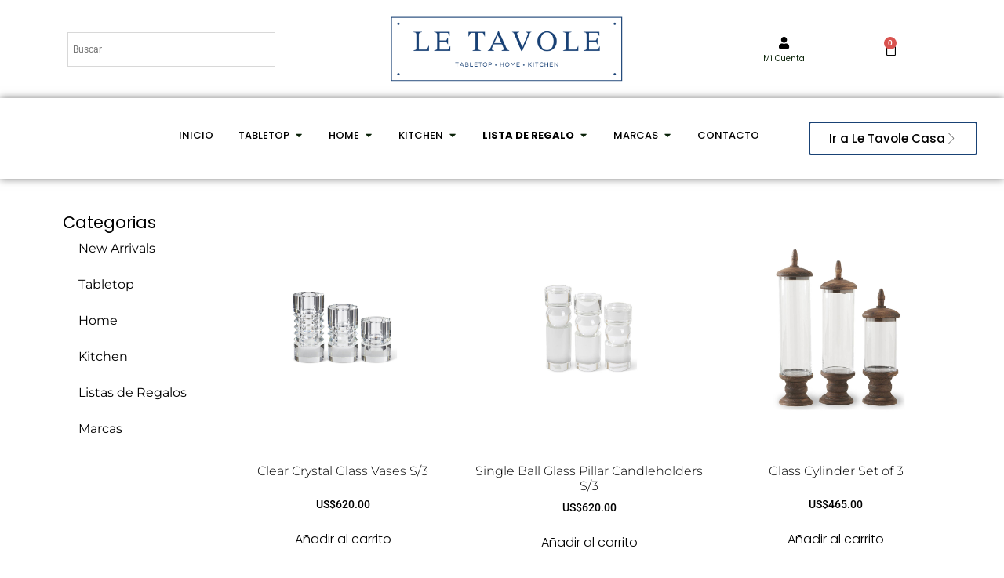

--- FILE ---
content_type: text/html; charset=UTF-8
request_url: https://letavole.com/marcas/kk-interiors/
body_size: 54180
content:
<!doctype html>
<html lang="es">
<head><meta charset="UTF-8"><script>if(navigator.userAgent.match(/MSIE|Internet Explorer/i)||navigator.userAgent.match(/Trident\/7\..*?rv:11/i)){var href=document.location.href;if(!href.match(/[?&]nowprocket/)){if(href.indexOf("?")==-1){if(href.indexOf("#")==-1){document.location.href=href+"?nowprocket=1"}else{document.location.href=href.replace("#","?nowprocket=1#")}}else{if(href.indexOf("#")==-1){document.location.href=href+"&nowprocket=1"}else{document.location.href=href.replace("#","&nowprocket=1#")}}}}</script><script>(()=>{class RocketLazyLoadScripts{constructor(){this.v="2.0.4",this.userEvents=["keydown","keyup","mousedown","mouseup","mousemove","mouseover","mouseout","touchmove","touchstart","touchend","touchcancel","wheel","click","dblclick","input"],this.attributeEvents=["onblur","onclick","oncontextmenu","ondblclick","onfocus","onmousedown","onmouseenter","onmouseleave","onmousemove","onmouseout","onmouseover","onmouseup","onmousewheel","onscroll","onsubmit"]}async t(){this.i(),this.o(),/iP(ad|hone)/.test(navigator.userAgent)&&this.h(),this.u(),this.l(this),this.m(),this.k(this),this.p(this),this._(),await Promise.all([this.R(),this.L()]),this.lastBreath=Date.now(),this.S(this),this.P(),this.D(),this.O(),this.M(),await this.C(this.delayedScripts.normal),await this.C(this.delayedScripts.defer),await this.C(this.delayedScripts.async),await this.T(),await this.F(),await this.j(),await this.A(),window.dispatchEvent(new Event("rocket-allScriptsLoaded")),this.everythingLoaded=!0,this.lastTouchEnd&&await new Promise(t=>setTimeout(t,500-Date.now()+this.lastTouchEnd)),this.I(),this.H(),this.U(),this.W()}i(){this.CSPIssue=sessionStorage.getItem("rocketCSPIssue"),document.addEventListener("securitypolicyviolation",t=>{this.CSPIssue||"script-src-elem"!==t.violatedDirective||"data"!==t.blockedURI||(this.CSPIssue=!0,sessionStorage.setItem("rocketCSPIssue",!0))},{isRocket:!0})}o(){window.addEventListener("pageshow",t=>{this.persisted=t.persisted,this.realWindowLoadedFired=!0},{isRocket:!0}),window.addEventListener("pagehide",()=>{this.onFirstUserAction=null},{isRocket:!0})}h(){let t;function e(e){t=e}window.addEventListener("touchstart",e,{isRocket:!0}),window.addEventListener("touchend",function i(o){o.changedTouches[0]&&t.changedTouches[0]&&Math.abs(o.changedTouches[0].pageX-t.changedTouches[0].pageX)<10&&Math.abs(o.changedTouches[0].pageY-t.changedTouches[0].pageY)<10&&o.timeStamp-t.timeStamp<200&&(window.removeEventListener("touchstart",e,{isRocket:!0}),window.removeEventListener("touchend",i,{isRocket:!0}),"INPUT"===o.target.tagName&&"text"===o.target.type||(o.target.dispatchEvent(new TouchEvent("touchend",{target:o.target,bubbles:!0})),o.target.dispatchEvent(new MouseEvent("mouseover",{target:o.target,bubbles:!0})),o.target.dispatchEvent(new PointerEvent("click",{target:o.target,bubbles:!0,cancelable:!0,detail:1,clientX:o.changedTouches[0].clientX,clientY:o.changedTouches[0].clientY})),event.preventDefault()))},{isRocket:!0})}q(t){this.userActionTriggered||("mousemove"!==t.type||this.firstMousemoveIgnored?"keyup"===t.type||"mouseover"===t.type||"mouseout"===t.type||(this.userActionTriggered=!0,this.onFirstUserAction&&this.onFirstUserAction()):this.firstMousemoveIgnored=!0),"click"===t.type&&t.preventDefault(),t.stopPropagation(),t.stopImmediatePropagation(),"touchstart"===this.lastEvent&&"touchend"===t.type&&(this.lastTouchEnd=Date.now()),"click"===t.type&&(this.lastTouchEnd=0),this.lastEvent=t.type,t.composedPath&&t.composedPath()[0].getRootNode()instanceof ShadowRoot&&(t.rocketTarget=t.composedPath()[0]),this.savedUserEvents.push(t)}u(){this.savedUserEvents=[],this.userEventHandler=this.q.bind(this),this.userEvents.forEach(t=>window.addEventListener(t,this.userEventHandler,{passive:!1,isRocket:!0})),document.addEventListener("visibilitychange",this.userEventHandler,{isRocket:!0})}U(){this.userEvents.forEach(t=>window.removeEventListener(t,this.userEventHandler,{passive:!1,isRocket:!0})),document.removeEventListener("visibilitychange",this.userEventHandler,{isRocket:!0}),this.savedUserEvents.forEach(t=>{(t.rocketTarget||t.target).dispatchEvent(new window[t.constructor.name](t.type,t))})}m(){const t="return false",e=Array.from(this.attributeEvents,t=>"data-rocket-"+t),i="["+this.attributeEvents.join("],[")+"]",o="[data-rocket-"+this.attributeEvents.join("],[data-rocket-")+"]",s=(e,i,o)=>{o&&o!==t&&(e.setAttribute("data-rocket-"+i,o),e["rocket"+i]=new Function("event",o),e.setAttribute(i,t))};new MutationObserver(t=>{for(const n of t)"attributes"===n.type&&(n.attributeName.startsWith("data-rocket-")||this.everythingLoaded?n.attributeName.startsWith("data-rocket-")&&this.everythingLoaded&&this.N(n.target,n.attributeName.substring(12)):s(n.target,n.attributeName,n.target.getAttribute(n.attributeName))),"childList"===n.type&&n.addedNodes.forEach(t=>{if(t.nodeType===Node.ELEMENT_NODE)if(this.everythingLoaded)for(const i of[t,...t.querySelectorAll(o)])for(const t of i.getAttributeNames())e.includes(t)&&this.N(i,t.substring(12));else for(const e of[t,...t.querySelectorAll(i)])for(const t of e.getAttributeNames())this.attributeEvents.includes(t)&&s(e,t,e.getAttribute(t))})}).observe(document,{subtree:!0,childList:!0,attributeFilter:[...this.attributeEvents,...e]})}I(){this.attributeEvents.forEach(t=>{document.querySelectorAll("[data-rocket-"+t+"]").forEach(e=>{this.N(e,t)})})}N(t,e){const i=t.getAttribute("data-rocket-"+e);i&&(t.setAttribute(e,i),t.removeAttribute("data-rocket-"+e))}k(t){Object.defineProperty(HTMLElement.prototype,"onclick",{get(){return this.rocketonclick||null},set(e){this.rocketonclick=e,this.setAttribute(t.everythingLoaded?"onclick":"data-rocket-onclick","this.rocketonclick(event)")}})}S(t){function e(e,i){let o=e[i];e[i]=null,Object.defineProperty(e,i,{get:()=>o,set(s){t.everythingLoaded?o=s:e["rocket"+i]=o=s}})}e(document,"onreadystatechange"),e(window,"onload"),e(window,"onpageshow");try{Object.defineProperty(document,"readyState",{get:()=>t.rocketReadyState,set(e){t.rocketReadyState=e},configurable:!0}),document.readyState="loading"}catch(t){console.log("WPRocket DJE readyState conflict, bypassing")}}l(t){this.originalAddEventListener=EventTarget.prototype.addEventListener,this.originalRemoveEventListener=EventTarget.prototype.removeEventListener,this.savedEventListeners=[],EventTarget.prototype.addEventListener=function(e,i,o){o&&o.isRocket||!t.B(e,this)&&!t.userEvents.includes(e)||t.B(e,this)&&!t.userActionTriggered||e.startsWith("rocket-")||t.everythingLoaded?t.originalAddEventListener.call(this,e,i,o):(t.savedEventListeners.push({target:this,remove:!1,type:e,func:i,options:o}),"mouseenter"!==e&&"mouseleave"!==e||t.originalAddEventListener.call(this,e,t.savedUserEvents.push,o))},EventTarget.prototype.removeEventListener=function(e,i,o){o&&o.isRocket||!t.B(e,this)&&!t.userEvents.includes(e)||t.B(e,this)&&!t.userActionTriggered||e.startsWith("rocket-")||t.everythingLoaded?t.originalRemoveEventListener.call(this,e,i,o):t.savedEventListeners.push({target:this,remove:!0,type:e,func:i,options:o})}}J(t,e){this.savedEventListeners=this.savedEventListeners.filter(i=>{let o=i.type,s=i.target||window;return e!==o||t!==s||(this.B(o,s)&&(i.type="rocket-"+o),this.$(i),!1)})}H(){EventTarget.prototype.addEventListener=this.originalAddEventListener,EventTarget.prototype.removeEventListener=this.originalRemoveEventListener,this.savedEventListeners.forEach(t=>this.$(t))}$(t){t.remove?this.originalRemoveEventListener.call(t.target,t.type,t.func,t.options):this.originalAddEventListener.call(t.target,t.type,t.func,t.options)}p(t){let e;function i(e){return t.everythingLoaded?e:e.split(" ").map(t=>"load"===t||t.startsWith("load.")?"rocket-jquery-load":t).join(" ")}function o(o){function s(e){const s=o.fn[e];o.fn[e]=o.fn.init.prototype[e]=function(){return this[0]===window&&t.userActionTriggered&&("string"==typeof arguments[0]||arguments[0]instanceof String?arguments[0]=i(arguments[0]):"object"==typeof arguments[0]&&Object.keys(arguments[0]).forEach(t=>{const e=arguments[0][t];delete arguments[0][t],arguments[0][i(t)]=e})),s.apply(this,arguments),this}}if(o&&o.fn&&!t.allJQueries.includes(o)){const e={DOMContentLoaded:[],"rocket-DOMContentLoaded":[]};for(const t in e)document.addEventListener(t,()=>{e[t].forEach(t=>t())},{isRocket:!0});o.fn.ready=o.fn.init.prototype.ready=function(i){function s(){parseInt(o.fn.jquery)>2?setTimeout(()=>i.bind(document)(o)):i.bind(document)(o)}return"function"==typeof i&&(t.realDomReadyFired?!t.userActionTriggered||t.fauxDomReadyFired?s():e["rocket-DOMContentLoaded"].push(s):e.DOMContentLoaded.push(s)),o([])},s("on"),s("one"),s("off"),t.allJQueries.push(o)}e=o}t.allJQueries=[],o(window.jQuery),Object.defineProperty(window,"jQuery",{get:()=>e,set(t){o(t)}})}P(){const t=new Map;document.write=document.writeln=function(e){const i=document.currentScript,o=document.createRange(),s=i.parentElement;let n=t.get(i);void 0===n&&(n=i.nextSibling,t.set(i,n));const c=document.createDocumentFragment();o.setStart(c,0),c.appendChild(o.createContextualFragment(e)),s.insertBefore(c,n)}}async R(){return new Promise(t=>{this.userActionTriggered?t():this.onFirstUserAction=t})}async L(){return new Promise(t=>{document.addEventListener("DOMContentLoaded",()=>{this.realDomReadyFired=!0,t()},{isRocket:!0})})}async j(){return this.realWindowLoadedFired?Promise.resolve():new Promise(t=>{window.addEventListener("load",t,{isRocket:!0})})}M(){this.pendingScripts=[];this.scriptsMutationObserver=new MutationObserver(t=>{for(const e of t)e.addedNodes.forEach(t=>{"SCRIPT"!==t.tagName||t.noModule||t.isWPRocket||this.pendingScripts.push({script:t,promise:new Promise(e=>{const i=()=>{const i=this.pendingScripts.findIndex(e=>e.script===t);i>=0&&this.pendingScripts.splice(i,1),e()};t.addEventListener("load",i,{isRocket:!0}),t.addEventListener("error",i,{isRocket:!0}),setTimeout(i,1e3)})})})}),this.scriptsMutationObserver.observe(document,{childList:!0,subtree:!0})}async F(){await this.X(),this.pendingScripts.length?(await this.pendingScripts[0].promise,await this.F()):this.scriptsMutationObserver.disconnect()}D(){this.delayedScripts={normal:[],async:[],defer:[]},document.querySelectorAll("script[type$=rocketlazyloadscript]").forEach(t=>{t.hasAttribute("data-rocket-src")?t.hasAttribute("async")&&!1!==t.async?this.delayedScripts.async.push(t):t.hasAttribute("defer")&&!1!==t.defer||"module"===t.getAttribute("data-rocket-type")?this.delayedScripts.defer.push(t):this.delayedScripts.normal.push(t):this.delayedScripts.normal.push(t)})}async _(){await this.L();let t=[];document.querySelectorAll("script[type$=rocketlazyloadscript][data-rocket-src]").forEach(e=>{let i=e.getAttribute("data-rocket-src");if(i&&!i.startsWith("data:")){i.startsWith("//")&&(i=location.protocol+i);try{const o=new URL(i).origin;o!==location.origin&&t.push({src:o,crossOrigin:e.crossOrigin||"module"===e.getAttribute("data-rocket-type")})}catch(t){}}}),t=[...new Map(t.map(t=>[JSON.stringify(t),t])).values()],this.Y(t,"preconnect")}async G(t){if(await this.K(),!0!==t.noModule||!("noModule"in HTMLScriptElement.prototype))return new Promise(e=>{let i;function o(){(i||t).setAttribute("data-rocket-status","executed"),e()}try{if(navigator.userAgent.includes("Firefox/")||""===navigator.vendor||this.CSPIssue)i=document.createElement("script"),[...t.attributes].forEach(t=>{let e=t.nodeName;"type"!==e&&("data-rocket-type"===e&&(e="type"),"data-rocket-src"===e&&(e="src"),i.setAttribute(e,t.nodeValue))}),t.text&&(i.text=t.text),t.nonce&&(i.nonce=t.nonce),i.hasAttribute("src")?(i.addEventListener("load",o,{isRocket:!0}),i.addEventListener("error",()=>{i.setAttribute("data-rocket-status","failed-network"),e()},{isRocket:!0}),setTimeout(()=>{i.isConnected||e()},1)):(i.text=t.text,o()),i.isWPRocket=!0,t.parentNode.replaceChild(i,t);else{const i=t.getAttribute("data-rocket-type"),s=t.getAttribute("data-rocket-src");i?(t.type=i,t.removeAttribute("data-rocket-type")):t.removeAttribute("type"),t.addEventListener("load",o,{isRocket:!0}),t.addEventListener("error",i=>{this.CSPIssue&&i.target.src.startsWith("data:")?(console.log("WPRocket: CSP fallback activated"),t.removeAttribute("src"),this.G(t).then(e)):(t.setAttribute("data-rocket-status","failed-network"),e())},{isRocket:!0}),s?(t.fetchPriority="high",t.removeAttribute("data-rocket-src"),t.src=s):t.src="data:text/javascript;base64,"+window.btoa(unescape(encodeURIComponent(t.text)))}}catch(i){t.setAttribute("data-rocket-status","failed-transform"),e()}});t.setAttribute("data-rocket-status","skipped")}async C(t){const e=t.shift();return e?(e.isConnected&&await this.G(e),this.C(t)):Promise.resolve()}O(){this.Y([...this.delayedScripts.normal,...this.delayedScripts.defer,...this.delayedScripts.async],"preload")}Y(t,e){this.trash=this.trash||[];let i=!0;var o=document.createDocumentFragment();t.forEach(t=>{const s=t.getAttribute&&t.getAttribute("data-rocket-src")||t.src;if(s&&!s.startsWith("data:")){const n=document.createElement("link");n.href=s,n.rel=e,"preconnect"!==e&&(n.as="script",n.fetchPriority=i?"high":"low"),t.getAttribute&&"module"===t.getAttribute("data-rocket-type")&&(n.crossOrigin=!0),t.crossOrigin&&(n.crossOrigin=t.crossOrigin),t.integrity&&(n.integrity=t.integrity),t.nonce&&(n.nonce=t.nonce),o.appendChild(n),this.trash.push(n),i=!1}}),document.head.appendChild(o)}W(){this.trash.forEach(t=>t.remove())}async T(){try{document.readyState="interactive"}catch(t){}this.fauxDomReadyFired=!0;try{await this.K(),this.J(document,"readystatechange"),document.dispatchEvent(new Event("rocket-readystatechange")),await this.K(),document.rocketonreadystatechange&&document.rocketonreadystatechange(),await this.K(),this.J(document,"DOMContentLoaded"),document.dispatchEvent(new Event("rocket-DOMContentLoaded")),await this.K(),this.J(window,"DOMContentLoaded"),window.dispatchEvent(new Event("rocket-DOMContentLoaded"))}catch(t){console.error(t)}}async A(){try{document.readyState="complete"}catch(t){}try{await this.K(),this.J(document,"readystatechange"),document.dispatchEvent(new Event("rocket-readystatechange")),await this.K(),document.rocketonreadystatechange&&document.rocketonreadystatechange(),await this.K(),this.J(window,"load"),window.dispatchEvent(new Event("rocket-load")),await this.K(),window.rocketonload&&window.rocketonload(),await this.K(),this.allJQueries.forEach(t=>t(window).trigger("rocket-jquery-load")),await this.K(),this.J(window,"pageshow");const t=new Event("rocket-pageshow");t.persisted=this.persisted,window.dispatchEvent(t),await this.K(),window.rocketonpageshow&&window.rocketonpageshow({persisted:this.persisted})}catch(t){console.error(t)}}async K(){Date.now()-this.lastBreath>45&&(await this.X(),this.lastBreath=Date.now())}async X(){return document.hidden?new Promise(t=>setTimeout(t)):new Promise(t=>requestAnimationFrame(t))}B(t,e){return e===document&&"readystatechange"===t||(e===document&&"DOMContentLoaded"===t||(e===window&&"DOMContentLoaded"===t||(e===window&&"load"===t||e===window&&"pageshow"===t)))}static run(){(new RocketLazyLoadScripts).t()}}RocketLazyLoadScripts.run()})();</script>
	
	<meta name="viewport" content="width=device-width, initial-scale=1">
	<link rel="profile" href="https://gmpg.org/xfn/11">
	<meta name='robots' content='index, follow, max-image-preview:large, max-snippet:-1, max-video-preview:-1' />

<!-- Google Tag Manager for WordPress by gtm4wp.com -->
<script data-cfasync="false" data-pagespeed-no-defer>
	var gtm4wp_datalayer_name = "dataLayer";
	var dataLayer = dataLayer || [];
	const gtm4wp_use_sku_instead = 0;
	const gtm4wp_currency = 'USD';
	const gtm4wp_product_per_impression = 10;
	const gtm4wp_clear_ecommerce = false;
	const gtm4wp_datalayer_max_timeout = 2000;
</script>
<!-- End Google Tag Manager for WordPress by gtm4wp.com -->
	<!-- This site is optimized with the Yoast SEO plugin v26.7 - https://yoast.com/wordpress/plugins/seo/ -->
	<title>K&amp;K Interiors archivos - Le Tavole</title><link rel="preload" data-rocket-preload as="image" href="https://letavole.com/wp-content/uploads/2025/10/114950.jpg" fetchpriority="high">
	<link rel="canonical" href="https://letavole.com/marcas/kk-interiors/" />
	<meta property="og:locale" content="es_ES" />
	<meta property="og:type" content="article" />
	<meta property="og:title" content="K&amp;K Interiors archivos - Le Tavole" />
	<meta property="og:url" content="https://letavole.com/marcas/kk-interiors/" />
	<meta property="og:site_name" content="Le Tavole" />
	<meta name="twitter:card" content="summary_large_image" />
	<script type="application/ld+json" class="yoast-schema-graph">{"@context":"https://schema.org","@graph":[{"@type":"CollectionPage","@id":"https://letavole.com/marcas/kk-interiors/","url":"https://letavole.com/marcas/kk-interiors/","name":"K&amp;K Interiors archivos - Le Tavole","isPartOf":{"@id":"https://letavole.com/#website"},"primaryImageOfPage":{"@id":"https://letavole.com/marcas/kk-interiors/#primaryimage"},"image":{"@id":"https://letavole.com/marcas/kk-interiors/#primaryimage"},"thumbnailUrl":"https://letavole.com/wp-content/uploads/2025/10/114956.jpg","breadcrumb":{"@id":"https://letavole.com/marcas/kk-interiors/#breadcrumb"},"inLanguage":"es"},{"@type":"ImageObject","inLanguage":"es","@id":"https://letavole.com/marcas/kk-interiors/#primaryimage","url":"https://letavole.com/wp-content/uploads/2025/10/114956.jpg","contentUrl":"https://letavole.com/wp-content/uploads/2025/10/114956.jpg","width":1000,"height":1000},{"@type":"BreadcrumbList","@id":"https://letavole.com/marcas/kk-interiors/#breadcrumb","itemListElement":[{"@type":"ListItem","position":1,"name":"Portada","item":"https://letavole.com/"},{"@type":"ListItem","position":2,"name":"K&amp;K Interiors"}]},{"@type":"WebSite","@id":"https://letavole.com/#website","url":"https://letavole.com/","name":"Le Tavole","description":"Vajillas, Cristaleria, Cuberteria, Decoracion, Listas de Bodas y Despedidas.","publisher":{"@id":"https://letavole.com/#organization"},"potentialAction":[{"@type":"SearchAction","target":{"@type":"EntryPoint","urlTemplate":"https://letavole.com/?s={search_term_string}"},"query-input":{"@type":"PropertyValueSpecification","valueRequired":true,"valueName":"search_term_string"}}],"inLanguage":"es"},{"@type":"Organization","@id":"https://letavole.com/#organization","name":"Le Tavole","url":"https://letavole.com/","logo":{"@type":"ImageObject","inLanguage":"es","@id":"https://letavole.com/#/schema/logo/image/","url":"https://letavole.com/wp-content/uploads/2022/10/logo-negro.png","contentUrl":"https://letavole.com/wp-content/uploads/2022/10/logo-negro.png","width":735,"height":206,"caption":"Le Tavole"},"image":{"@id":"https://letavole.com/#/schema/logo/image/"}}]}</script>
	<!-- / Yoast SEO plugin. -->


<link rel='dns-prefetch' href='//cdn.datatables.net' />

<link rel="alternate" type="application/rss+xml" title="Le Tavole &raquo; Feed" href="https://letavole.com/feed/" />
<link rel="alternate" type="application/rss+xml" title="Le Tavole &raquo; Feed de los comentarios" href="https://letavole.com/comments/feed/" />
<link rel="alternate" type="application/rss+xml" title="Le Tavole &raquo; K&amp;K Interiors Marca Feed" href="https://letavole.com/marcas/kk-interiors/feed/" />
<style id='wp-img-auto-sizes-contain-inline-css'>
img:is([sizes=auto i],[sizes^="auto," i]){contain-intrinsic-size:3000px 1500px}
/*# sourceURL=wp-img-auto-sizes-contain-inline-css */
</style>
<link data-minify="1" rel='stylesheet' id='shopengine-public-css' href='https://letavole.com/wp-content/cache/min/1/wp-content/plugins/shopengine/assets/css/shopengine-public.css?ver=1768592638' media='all' />
<link data-minify="1" rel='stylesheet' id='shopengine-widget-frontend-css' href='https://letavole.com/wp-content/cache/background-css/1/letavole.com/wp-content/cache/min/1/wp-content/plugins/shopengine/widgets/init/assets/css/widget-frontend.css?ver=1768592638&wpr_t=1768580369' media='all' />
<link data-minify="1" rel='stylesheet' id='shopengine-frontend-font-awesome-css' href='https://letavole.com/wp-content/cache/min/1/wp-content/plugins/elementor/assets/lib/font-awesome/css/all.css?ver=1768592638' media='all' />
<style id='wp-emoji-styles-inline-css'>

	img.wp-smiley, img.emoji {
		display: inline !important;
		border: none !important;
		box-shadow: none !important;
		height: 1em !important;
		width: 1em !important;
		margin: 0 0.07em !important;
		vertical-align: -0.1em !important;
		background: none !important;
		padding: 0 !important;
	}
/*# sourceURL=wp-emoji-styles-inline-css */
</style>
<link rel='stylesheet' id='wp-block-library-css' href='https://letavole.com/wp-includes/css/dist/block-library/style.min.css?ver=6.9' media='all' />
<style id='getwooplugins-attribute-filter-style-inline-css'>
.storepress-search-list-wrapper{display:flex;flex-direction:column;gap:1px}.storepress-components-search-control{margin-bottom:0!important;position:relative}.storepress-components-search-control input[type=search].storepress-components-search-control__input{background:#f0f0f0;border:none;border-radius:2px;box-shadow:0 0 0 transparent;display:block;font-family:-apple-system,BlinkMacSystemFont,Segoe UI,Roboto,Oxygen-Sans,Ubuntu,Cantarell,Helvetica Neue,sans-serif;font-size:16px;height:48px;line-height:normal;margin-left:0;margin-right:0;padding:16px 48px 16px 16px;transition:box-shadow .1s linear;width:100%}@media(prefers-reduced-motion:reduce){.storepress-components-search-control input[type=search].storepress-components-search-control__input{transition-delay:0s;transition-duration:0s}}@media(min-width:600px){.storepress-components-search-control input[type=search].storepress-components-search-control__input{font-size:13px;line-height:normal}}.storepress-components-search-control input[type=search].storepress-components-search-control__input:focus{border-color:var(--wp-admin-theme-color);box-shadow:0 0 0 .5px var(--wp-admin-theme-color);outline:2px solid transparent}.storepress-components-search-control input[type=search].storepress-components-search-control__input::-webkit-input-placeholder{color:rgba(30,30,30,.62)}.storepress-components-search-control input[type=search].storepress-components-search-control__input::-moz-placeholder{color:rgba(30,30,30,.62);opacity:1}.storepress-components-search-control input[type=search].storepress-components-search-control__input:-ms-input-placeholder{color:rgba(30,30,30,.62)}@media(min-width:600px){.storepress-components-search-control input[type=search].storepress-components-search-control__input{font-size:13px}}.storepress-components-search-control input[type=search].storepress-components-search-control__input:focus{background:#fff;box-shadow:inset 0 0 0 var(--wp-admin-border-width-focus) var(--wp-components-color-accent,var(--wp-admin-theme-color,#3858e9))}.storepress-components-search-control input[type=search].storepress-components-search-control__input::-moz-placeholder{color:#757575}.storepress-components-search-control input[type=search].storepress-components-search-control__input::placeholder{color:#757575}.storepress-components-search-control input[type=search].storepress-components-search-control__input::-webkit-search-cancel-button,.storepress-components-search-control input[type=search].storepress-components-search-control__input::-webkit-search-decoration,.storepress-components-search-control input[type=search].storepress-components-search-control__input::-webkit-search-results-button,.storepress-components-search-control input[type=search].storepress-components-search-control__input::-webkit-search-results-decoration{-webkit-appearance:none}.storepress-components-search-control__icon{align-items:center;bottom:0;display:flex;justify-content:center;position:absolute;right:12px;top:0;width:24px}.storepress-components-search-control__icon>svg{margin:8px 0}.storepress-components-search-control__input-wrapper{position:relative}.storepress-search-list-search-result-wrapper{border:1px solid #f0f0f0}.storepress-search-list-search-result-wrapper li,.storepress-search-list-search-result-wrapper ul{list-style:none;margin:0;padding:0}.storepress-search-list-search-result-wrapper ul{border:1px solid #f0f0f0;max-height:40vh;overflow:auto}.storepress-search-list-search-result-wrapper li{align-items:center;border-bottom:1px solid #f0f0f0;color:#2f2f2f;display:flex;font-family:-apple-system,BlinkMacSystemFont,Segoe UI,Roboto,Oxygen-Sans,Ubuntu,Cantarell,Helvetica Neue,sans-serif;font-size:13px;gap:5px;padding:8px}.storepress-search-list-search-result-wrapper li.selected,.storepress-search-list-search-result-wrapper li:hover{background-color:#f0f0f0}.storepress-search-list-search-result-wrapper li:last-child{border-bottom:none}.storepress-search-list-search-result-wrapper li input{height:20px;margin:0;padding:0;width:20px}.storepress-search-list-search-result-wrapper li input[type=radio]{-webkit-appearance:auto;box-shadow:none}.storepress-search-list-search-result-wrapper li input[type=radio]:before{display:none}.storepress-search-list-search-result-wrapper li .storepress-search-list-search-result-item{background-color:#fff}.storepress-search-list-search-result-wrapper li .storepress-search-list-search-result-item__label{cursor:pointer}.storepress-search-list-search-result-wrapper li .storepress-search-list-search-result-item__title{box-sizing:content-box;height:20px;padding:4px}.storepress-search-list-search-result-wrapper li .storepress-search-list-search-result-item__meta{background-color:#ddd;border-radius:5px;padding:4px}
.wp-block-getwooplugins-attribute-filter .filter-items{display:flex;flex-direction:column;float:none!important;gap:10px;margin:0;padding:0}.wp-block-getwooplugins-attribute-filter .filter-items li{list-style:none}.wp-block-getwooplugins-attribute-filter .filter-items.enabled-filter-display-limit-mode .filter-item:not(.selected):nth-child(n+10){display:none!important}.wp-block-getwooplugins-attribute-filter .filter-items.enabled-filter-display-limit-mode .filter-item-more{align-self:flex-end;display:flex}.wp-block-getwooplugins-attribute-filter.is-style-button .filter-items.enabled-filter-display-limit-mode .filter-item-more{align-items:center;align-self:auto}.wp-block-getwooplugins-attribute-filter .filter-item-more{display:none}.wp-block-getwooplugins-attribute-filter .filter-item{align-items:center;display:flex;flex-direction:row;gap:10px;justify-content:space-between}.wp-block-getwooplugins-attribute-filter .filter-item .item{border:2px solid #fff;box-shadow:var(--wvs-item-box-shadow,0 0 0 1px #a8a8a8);box-sizing:border-box;display:block;height:100%;transition:box-shadow .2s ease;width:100%}.wp-block-getwooplugins-attribute-filter .filter-item .item:hover{box-shadow:var(--wvs-hover-item-box-shadow,0 0 0 3px #ddd)}.wp-block-getwooplugins-attribute-filter .filter-item .text{display:inline-block;font-size:.875em}.wp-block-getwooplugins-attribute-filter .filter-item.style-squared .count,.wp-block-getwooplugins-attribute-filter .filter-item.style-squared .item{border-radius:3px}.wp-block-getwooplugins-attribute-filter .filter-item.style-rounded .item{border-radius:100%}.wp-block-getwooplugins-attribute-filter .filter-item.style-rounded .count{border-radius:12px}.wp-block-getwooplugins-attribute-filter .filter-item-wrapper{align-items:center;display:flex;gap:10px}.wp-block-getwooplugins-attribute-filter .filter-item-contents{display:flex;height:var(--wvs-archive-product-item-height,30px);justify-content:center;position:relative;width:var(--wvs-archive-product-item-width,30px)}.wp-block-getwooplugins-attribute-filter .filter-item .count{border:1px solid rgba(0,0,0,.102);color:#000;font-size:12px;line-height:10px;min-width:10px;padding:5px;text-align:center}.wp-block-getwooplugins-attribute-filter .filter-item-inner{width:100%}.wp-block-getwooplugins-attribute-filter .filter-item.selected{order:-1}.wp-block-getwooplugins-attribute-filter .filter-item.selected .item{box-shadow:var(--wvs-selected-item-box-shadow,0 0 0 2px #000)}.wp-block-getwooplugins-attribute-filter .filter-item.selected .filter-item-inner:before{background-image:var(--wvs-tick);background-position:50%;background-repeat:no-repeat;background-size:60%;content:" ";display:block;height:100%;position:absolute;width:100%}.wp-block-getwooplugins-attribute-filter .filter-item.selected .count{background:#000;border:1px solid #000;color:#fff}.wp-block-getwooplugins-attribute-filter.is-style-button .filter-items{flex-direction:row;flex-wrap:wrap}.wp-block-getwooplugins-attribute-filter.is-style-button .filter-item{border:1px solid rgba(0,0,0,.102);border-radius:3px;margin:0;padding:5px 8px 5px 5px}.wp-block-getwooplugins-attribute-filter.is-style-button .filter-item.style-rounded{border-radius:40px}.wp-block-getwooplugins-attribute-filter.is-style-button .filter-item.selected{border:1px solid #000}

/*# sourceURL=https://letavole.com/wp-content/plugins/woo-variation-swatches-pro/build/attribute-filter/style-index.css */
</style>
<style id='global-styles-inline-css'>
:root{--wp--preset--aspect-ratio--square: 1;--wp--preset--aspect-ratio--4-3: 4/3;--wp--preset--aspect-ratio--3-4: 3/4;--wp--preset--aspect-ratio--3-2: 3/2;--wp--preset--aspect-ratio--2-3: 2/3;--wp--preset--aspect-ratio--16-9: 16/9;--wp--preset--aspect-ratio--9-16: 9/16;--wp--preset--color--black: #000000;--wp--preset--color--cyan-bluish-gray: #abb8c3;--wp--preset--color--white: #ffffff;--wp--preset--color--pale-pink: #f78da7;--wp--preset--color--vivid-red: #cf2e2e;--wp--preset--color--luminous-vivid-orange: #ff6900;--wp--preset--color--luminous-vivid-amber: #fcb900;--wp--preset--color--light-green-cyan: #7bdcb5;--wp--preset--color--vivid-green-cyan: #00d084;--wp--preset--color--pale-cyan-blue: #8ed1fc;--wp--preset--color--vivid-cyan-blue: #0693e3;--wp--preset--color--vivid-purple: #9b51e0;--wp--preset--gradient--vivid-cyan-blue-to-vivid-purple: linear-gradient(135deg,rgb(6,147,227) 0%,rgb(155,81,224) 100%);--wp--preset--gradient--light-green-cyan-to-vivid-green-cyan: linear-gradient(135deg,rgb(122,220,180) 0%,rgb(0,208,130) 100%);--wp--preset--gradient--luminous-vivid-amber-to-luminous-vivid-orange: linear-gradient(135deg,rgb(252,185,0) 0%,rgb(255,105,0) 100%);--wp--preset--gradient--luminous-vivid-orange-to-vivid-red: linear-gradient(135deg,rgb(255,105,0) 0%,rgb(207,46,46) 100%);--wp--preset--gradient--very-light-gray-to-cyan-bluish-gray: linear-gradient(135deg,rgb(238,238,238) 0%,rgb(169,184,195) 100%);--wp--preset--gradient--cool-to-warm-spectrum: linear-gradient(135deg,rgb(74,234,220) 0%,rgb(151,120,209) 20%,rgb(207,42,186) 40%,rgb(238,44,130) 60%,rgb(251,105,98) 80%,rgb(254,248,76) 100%);--wp--preset--gradient--blush-light-purple: linear-gradient(135deg,rgb(255,206,236) 0%,rgb(152,150,240) 100%);--wp--preset--gradient--blush-bordeaux: linear-gradient(135deg,rgb(254,205,165) 0%,rgb(254,45,45) 50%,rgb(107,0,62) 100%);--wp--preset--gradient--luminous-dusk: linear-gradient(135deg,rgb(255,203,112) 0%,rgb(199,81,192) 50%,rgb(65,88,208) 100%);--wp--preset--gradient--pale-ocean: linear-gradient(135deg,rgb(255,245,203) 0%,rgb(182,227,212) 50%,rgb(51,167,181) 100%);--wp--preset--gradient--electric-grass: linear-gradient(135deg,rgb(202,248,128) 0%,rgb(113,206,126) 100%);--wp--preset--gradient--midnight: linear-gradient(135deg,rgb(2,3,129) 0%,rgb(40,116,252) 100%);--wp--preset--font-size--small: 13px;--wp--preset--font-size--medium: 20px;--wp--preset--font-size--large: 36px;--wp--preset--font-size--x-large: 42px;--wp--preset--spacing--20: 0.44rem;--wp--preset--spacing--30: 0.67rem;--wp--preset--spacing--40: 1rem;--wp--preset--spacing--50: 1.5rem;--wp--preset--spacing--60: 2.25rem;--wp--preset--spacing--70: 3.38rem;--wp--preset--spacing--80: 5.06rem;--wp--preset--shadow--natural: 6px 6px 9px rgba(0, 0, 0, 0.2);--wp--preset--shadow--deep: 12px 12px 50px rgba(0, 0, 0, 0.4);--wp--preset--shadow--sharp: 6px 6px 0px rgba(0, 0, 0, 0.2);--wp--preset--shadow--outlined: 6px 6px 0px -3px rgb(255, 255, 255), 6px 6px rgb(0, 0, 0);--wp--preset--shadow--crisp: 6px 6px 0px rgb(0, 0, 0);}:root { --wp--style--global--content-size: 800px;--wp--style--global--wide-size: 1200px; }:where(body) { margin: 0; }.wp-site-blocks > .alignleft { float: left; margin-right: 2em; }.wp-site-blocks > .alignright { float: right; margin-left: 2em; }.wp-site-blocks > .aligncenter { justify-content: center; margin-left: auto; margin-right: auto; }:where(.wp-site-blocks) > * { margin-block-start: 24px; margin-block-end: 0; }:where(.wp-site-blocks) > :first-child { margin-block-start: 0; }:where(.wp-site-blocks) > :last-child { margin-block-end: 0; }:root { --wp--style--block-gap: 24px; }:root :where(.is-layout-flow) > :first-child{margin-block-start: 0;}:root :where(.is-layout-flow) > :last-child{margin-block-end: 0;}:root :where(.is-layout-flow) > *{margin-block-start: 24px;margin-block-end: 0;}:root :where(.is-layout-constrained) > :first-child{margin-block-start: 0;}:root :where(.is-layout-constrained) > :last-child{margin-block-end: 0;}:root :where(.is-layout-constrained) > *{margin-block-start: 24px;margin-block-end: 0;}:root :where(.is-layout-flex){gap: 24px;}:root :where(.is-layout-grid){gap: 24px;}.is-layout-flow > .alignleft{float: left;margin-inline-start: 0;margin-inline-end: 2em;}.is-layout-flow > .alignright{float: right;margin-inline-start: 2em;margin-inline-end: 0;}.is-layout-flow > .aligncenter{margin-left: auto !important;margin-right: auto !important;}.is-layout-constrained > .alignleft{float: left;margin-inline-start: 0;margin-inline-end: 2em;}.is-layout-constrained > .alignright{float: right;margin-inline-start: 2em;margin-inline-end: 0;}.is-layout-constrained > .aligncenter{margin-left: auto !important;margin-right: auto !important;}.is-layout-constrained > :where(:not(.alignleft):not(.alignright):not(.alignfull)){max-width: var(--wp--style--global--content-size);margin-left: auto !important;margin-right: auto !important;}.is-layout-constrained > .alignwide{max-width: var(--wp--style--global--wide-size);}body .is-layout-flex{display: flex;}.is-layout-flex{flex-wrap: wrap;align-items: center;}.is-layout-flex > :is(*, div){margin: 0;}body .is-layout-grid{display: grid;}.is-layout-grid > :is(*, div){margin: 0;}body{padding-top: 0px;padding-right: 0px;padding-bottom: 0px;padding-left: 0px;}a:where(:not(.wp-element-button)){text-decoration: underline;}:root :where(.wp-element-button, .wp-block-button__link){background-color: #32373c;border-width: 0;color: #fff;font-family: inherit;font-size: inherit;font-style: inherit;font-weight: inherit;letter-spacing: inherit;line-height: inherit;padding-top: calc(0.667em + 2px);padding-right: calc(1.333em + 2px);padding-bottom: calc(0.667em + 2px);padding-left: calc(1.333em + 2px);text-decoration: none;text-transform: inherit;}.has-black-color{color: var(--wp--preset--color--black) !important;}.has-cyan-bluish-gray-color{color: var(--wp--preset--color--cyan-bluish-gray) !important;}.has-white-color{color: var(--wp--preset--color--white) !important;}.has-pale-pink-color{color: var(--wp--preset--color--pale-pink) !important;}.has-vivid-red-color{color: var(--wp--preset--color--vivid-red) !important;}.has-luminous-vivid-orange-color{color: var(--wp--preset--color--luminous-vivid-orange) !important;}.has-luminous-vivid-amber-color{color: var(--wp--preset--color--luminous-vivid-amber) !important;}.has-light-green-cyan-color{color: var(--wp--preset--color--light-green-cyan) !important;}.has-vivid-green-cyan-color{color: var(--wp--preset--color--vivid-green-cyan) !important;}.has-pale-cyan-blue-color{color: var(--wp--preset--color--pale-cyan-blue) !important;}.has-vivid-cyan-blue-color{color: var(--wp--preset--color--vivid-cyan-blue) !important;}.has-vivid-purple-color{color: var(--wp--preset--color--vivid-purple) !important;}.has-black-background-color{background-color: var(--wp--preset--color--black) !important;}.has-cyan-bluish-gray-background-color{background-color: var(--wp--preset--color--cyan-bluish-gray) !important;}.has-white-background-color{background-color: var(--wp--preset--color--white) !important;}.has-pale-pink-background-color{background-color: var(--wp--preset--color--pale-pink) !important;}.has-vivid-red-background-color{background-color: var(--wp--preset--color--vivid-red) !important;}.has-luminous-vivid-orange-background-color{background-color: var(--wp--preset--color--luminous-vivid-orange) !important;}.has-luminous-vivid-amber-background-color{background-color: var(--wp--preset--color--luminous-vivid-amber) !important;}.has-light-green-cyan-background-color{background-color: var(--wp--preset--color--light-green-cyan) !important;}.has-vivid-green-cyan-background-color{background-color: var(--wp--preset--color--vivid-green-cyan) !important;}.has-pale-cyan-blue-background-color{background-color: var(--wp--preset--color--pale-cyan-blue) !important;}.has-vivid-cyan-blue-background-color{background-color: var(--wp--preset--color--vivid-cyan-blue) !important;}.has-vivid-purple-background-color{background-color: var(--wp--preset--color--vivid-purple) !important;}.has-black-border-color{border-color: var(--wp--preset--color--black) !important;}.has-cyan-bluish-gray-border-color{border-color: var(--wp--preset--color--cyan-bluish-gray) !important;}.has-white-border-color{border-color: var(--wp--preset--color--white) !important;}.has-pale-pink-border-color{border-color: var(--wp--preset--color--pale-pink) !important;}.has-vivid-red-border-color{border-color: var(--wp--preset--color--vivid-red) !important;}.has-luminous-vivid-orange-border-color{border-color: var(--wp--preset--color--luminous-vivid-orange) !important;}.has-luminous-vivid-amber-border-color{border-color: var(--wp--preset--color--luminous-vivid-amber) !important;}.has-light-green-cyan-border-color{border-color: var(--wp--preset--color--light-green-cyan) !important;}.has-vivid-green-cyan-border-color{border-color: var(--wp--preset--color--vivid-green-cyan) !important;}.has-pale-cyan-blue-border-color{border-color: var(--wp--preset--color--pale-cyan-blue) !important;}.has-vivid-cyan-blue-border-color{border-color: var(--wp--preset--color--vivid-cyan-blue) !important;}.has-vivid-purple-border-color{border-color: var(--wp--preset--color--vivid-purple) !important;}.has-vivid-cyan-blue-to-vivid-purple-gradient-background{background: var(--wp--preset--gradient--vivid-cyan-blue-to-vivid-purple) !important;}.has-light-green-cyan-to-vivid-green-cyan-gradient-background{background: var(--wp--preset--gradient--light-green-cyan-to-vivid-green-cyan) !important;}.has-luminous-vivid-amber-to-luminous-vivid-orange-gradient-background{background: var(--wp--preset--gradient--luminous-vivid-amber-to-luminous-vivid-orange) !important;}.has-luminous-vivid-orange-to-vivid-red-gradient-background{background: var(--wp--preset--gradient--luminous-vivid-orange-to-vivid-red) !important;}.has-very-light-gray-to-cyan-bluish-gray-gradient-background{background: var(--wp--preset--gradient--very-light-gray-to-cyan-bluish-gray) !important;}.has-cool-to-warm-spectrum-gradient-background{background: var(--wp--preset--gradient--cool-to-warm-spectrum) !important;}.has-blush-light-purple-gradient-background{background: var(--wp--preset--gradient--blush-light-purple) !important;}.has-blush-bordeaux-gradient-background{background: var(--wp--preset--gradient--blush-bordeaux) !important;}.has-luminous-dusk-gradient-background{background: var(--wp--preset--gradient--luminous-dusk) !important;}.has-pale-ocean-gradient-background{background: var(--wp--preset--gradient--pale-ocean) !important;}.has-electric-grass-gradient-background{background: var(--wp--preset--gradient--electric-grass) !important;}.has-midnight-gradient-background{background: var(--wp--preset--gradient--midnight) !important;}.has-small-font-size{font-size: var(--wp--preset--font-size--small) !important;}.has-medium-font-size{font-size: var(--wp--preset--font-size--medium) !important;}.has-large-font-size{font-size: var(--wp--preset--font-size--large) !important;}.has-x-large-font-size{font-size: var(--wp--preset--font-size--x-large) !important;}
:root :where(.wp-block-pullquote){font-size: 1.5em;line-height: 1.6;}
/*# sourceURL=global-styles-inline-css */
</style>
<link data-minify="1" rel='stylesheet' id='datatables_style-css' href='https://letavole.com/wp-content/cache/background-css/1/letavole.com/wp-content/cache/min/1/1.10.19/css/jquery.dataTables.css?ver=1768592638&wpr_t=1768580369' media='all' />
<link rel='stylesheet' id='woocommerce-wishlists-css' href='https://letavole.com/wp-content/cache/background-css/1/letavole.com/wp-content/plugins/woocommerce-wishlists/assets/css/woocommerce-wishlists.min.css?ver=2.2.6&wpr_t=1768580369' media='all' />
<link data-minify="1" rel='stylesheet' id='woocommerce-layout-css' href='https://letavole.com/wp-content/cache/min/1/wp-content/plugins/woocommerce/assets/css/woocommerce-layout.css?ver=1768592638' media='all' />
<link data-minify="1" rel='stylesheet' id='woocommerce-smallscreen-css' href='https://letavole.com/wp-content/cache/min/1/wp-content/plugins/woocommerce/assets/css/woocommerce-smallscreen.css?ver=1768592638' media='only screen and (max-width: 768px)' />
<link data-minify="1" rel='stylesheet' id='woocommerce-general-css' href='https://letavole.com/wp-content/cache/background-css/1/letavole.com/wp-content/cache/min/1/wp-content/plugins/woocommerce/assets/css/woocommerce.css?ver=1768592638&wpr_t=1768580369' media='all' />
<style id='woocommerce-inline-inline-css'>
.woocommerce form .form-row .required { visibility: visible; }
/*# sourceURL=woocommerce-inline-inline-css */
</style>
<link rel='stylesheet' id='aws-style-css' href='https://letavole.com/wp-content/plugins/advanced-woo-search/assets/css/common.min.css?ver=3.51' media='all' />
<link data-minify="1" rel='stylesheet' id='woo-variation-gallery-slider-css' href='https://letavole.com/wp-content/cache/background-css/1/letavole.com/wp-content/cache/min/1/wp-content/plugins/woo-variation-gallery/assets/css/slick.min.css?ver=1768592638&wpr_t=1768580369' media='all' />
<link data-minify="1" rel='stylesheet' id='dashicons-css' href='https://letavole.com/wp-content/cache/min/1/wp-includes/css/dashicons.min.css?ver=1768592638' media='all' />
<style id='dashicons-inline-css'>
[data-font="Dashicons"]:before {font-family: 'Dashicons' !important;content: attr(data-icon) !important;speak: none !important;font-weight: normal !important;font-variant: normal !important;text-transform: none !important;line-height: 1 !important;font-style: normal !important;-webkit-font-smoothing: antialiased !important;-moz-osx-font-smoothing: grayscale !important;}
/*# sourceURL=dashicons-inline-css */
</style>
<link rel='stylesheet' id='woo-variation-gallery-css' href='https://letavole.com/wp-content/plugins/woo-variation-gallery/assets/css/frontend.min.css?ver=1741190352' media='all' />
<style id='woo-variation-gallery-inline-css'>
:root {--wvg-thumbnail-item: 4;--wvg-thumbnail-item-gap: 2px;--wvg-single-image-size: 600px;--wvg-gallery-width: 100%;--wvg-gallery-margin: 10px;}/* Default Width */.woo-variation-product-gallery {max-width: 100% !important;width: 100%;}/* Medium Devices, Desktops *//* Small Devices, Tablets */@media only screen and (max-width: 768px) {.woo-variation-product-gallery {width: 720px;max-width: 100% !important;}}/* Extra Small Devices, Phones */@media only screen and (max-width: 480px) {.woo-variation-product-gallery {width: 320px;max-width: 100% !important;}}
/*# sourceURL=woo-variation-gallery-inline-css */
</style>
<link rel='stylesheet' id='woo-variation-swatches-css' href='https://letavole.com/wp-content/plugins/woo-variation-swatches/assets/css/frontend.min.css?ver=1759498185' media='all' />
<style id='woo-variation-swatches-inline-css'>
:root {
--wvs-tick:url("data:image/svg+xml;utf8,%3Csvg filter='drop-shadow(0px 0px 2px rgb(0 0 0 / .8))' xmlns='http://www.w3.org/2000/svg'  viewBox='0 0 30 30'%3E%3Cpath fill='none' stroke='%23ffffff' stroke-linecap='round' stroke-linejoin='round' stroke-width='4' d='M4 16L11 23 27 7'/%3E%3C/svg%3E");

--wvs-cross:url("data:image/svg+xml;utf8,%3Csvg filter='drop-shadow(0px 0px 5px rgb(255 255 255 / .6))' xmlns='http://www.w3.org/2000/svg' width='72px' height='72px' viewBox='0 0 24 24'%3E%3Cpath fill='none' stroke='%23ff0000' stroke-linecap='round' stroke-width='0.6' d='M5 5L19 19M19 5L5 19'/%3E%3C/svg%3E");
--wvs-position:center;
--wvs-single-product-large-item-width:40px;
--wvs-single-product-large-item-height:40px;
--wvs-single-product-large-item-font-size:16px;
--wvs-single-product-item-width:30px;
--wvs-single-product-item-height:30px;
--wvs-single-product-item-font-size:16px;
--wvs-archive-product-item-width:30px;
--wvs-archive-product-item-height:30px;
--wvs-archive-product-item-font-size:16px;
--wvs-tooltip-background-color:#333333;
--wvs-tooltip-text-color:#FFFFFF;
--wvs-item-box-shadow:0 0 0 1px #a8a8a8;
--wvs-item-background-color:#FFFFFF;
--wvs-item-text-color:#000000;
--wvs-hover-item-box-shadow:0 0 0 1px #000000;
--wvs-hover-item-background-color:#FFFFFF;
--wvs-hover-item-text-color:#000000;
--wvs-selected-item-box-shadow:0 0 0 1px #000000;
--wvs-selected-item-background-color:#FFFFFF;
--wvs-selected-item-text-color:#000000}.enabled-archive-display-limit-mode > li.variable-item:nth-child(n+5) {display:none !important;}
/*# sourceURL=woo-variation-swatches-inline-css */
</style>
<link data-minify="1" rel='stylesheet' id='yith-infs-style-css' href='https://letavole.com/wp-content/cache/min/1/wp-content/plugins/yith-infinite-scrolling/assets/css/frontend.css?ver=1768592638' media='all' />
<link data-minify="1" rel='stylesheet' id='yith_wcbm_badge_style-css' href='https://letavole.com/wp-content/cache/min/1/wp-content/plugins/yith-woocommerce-badge-management-premium/assets/css/frontend.css?ver=1768592638' media='all' />
<style id='yith_wcbm_badge_style-inline-css'>
.yith-wcbm-badge.yith-wcbm-badge-css.yith-wcbm-badge-158826 {
				top: 0; right: 0; 
				opacity: 100%;
				
				margin: 0px 0px 0px 0px;
				padding: 0px 0px 0px 0px;
				
			}.yith-wcbm-badge.yith-wcbm-badge-text.yith-wcbm-badge-158804 {
				top: 0; right: 0; 
				opacity: 100%;
				
				margin: 0px 0px 0px 0px;
				padding: 0px 0px 0px 0px;
				background-color:#000000; border-radius: 0px 0px 0px 0px; width:50px; height:25px;
			}
/*# sourceURL=yith_wcbm_badge_style-inline-css */
</style>
<link data-minify="1" rel='stylesheet' id='yith-gfont-open-sans-css' href='https://letavole.com/wp-content/cache/min/1/wp-content/plugins/yith-woocommerce-badge-management-premium/assets/fonts/open-sans/style.css?ver=1768592638' media='all' />
<link data-minify="1" rel='stylesheet' id='yith-quick-view-css' href='https://letavole.com/wp-content/cache/min/1/wp-content/plugins/yith-woocommerce-quick-view/assets/css/yith-quick-view.css?ver=1768592638' media='all' />
<style id='yith-quick-view-inline-css'>

				#yith-quick-view-modal .yith-wcqv-main{background:#ffffff;}
				#yith-quick-view-close{color:rgb(0,0,0);}
				#yith-quick-view-close:hover{color:rgb(0,0,0);}
/*# sourceURL=yith-quick-view-inline-css */
</style>
<link data-minify="1" rel='stylesheet' id='yith_ywdpd_frontend-css' href='https://letavole.com/wp-content/cache/background-css/1/letavole.com/wp-content/cache/min/1/wp-content/plugins/yith-woocommerce-dynamic-pricing-and-discounts-premium/assets/css/frontend.css?ver=1768592638&wpr_t=1768580369' media='all' />
<link data-minify="1" rel='stylesheet' id='hello-elementor-css' href='https://letavole.com/wp-content/cache/min/1/wp-content/themes/hello-elementor/assets/css/reset.css?ver=1768592638' media='all' />
<link data-minify="1" rel='stylesheet' id='hello-elementor-theme-style-css' href='https://letavole.com/wp-content/cache/min/1/wp-content/themes/hello-elementor/assets/css/theme.css?ver=1768592638' media='all' />
<link data-minify="1" rel='stylesheet' id='hello-elementor-header-footer-css' href='https://letavole.com/wp-content/cache/min/1/wp-content/themes/hello-elementor/assets/css/header-footer.css?ver=1768592638' media='all' />
<link rel='stylesheet' id='elementor-frontend-css' href='https://letavole.com/wp-content/plugins/elementor/assets/css/frontend.min.css?ver=3.34.1' media='all' />
<style id='elementor-frontend-inline-css'>
@-webkit-keyframes ha_fadeIn{0%{opacity:0}to{opacity:1}}@keyframes ha_fadeIn{0%{opacity:0}to{opacity:1}}@-webkit-keyframes ha_zoomIn{0%{opacity:0;-webkit-transform:scale3d(.3,.3,.3);transform:scale3d(.3,.3,.3)}50%{opacity:1}}@keyframes ha_zoomIn{0%{opacity:0;-webkit-transform:scale3d(.3,.3,.3);transform:scale3d(.3,.3,.3)}50%{opacity:1}}@-webkit-keyframes ha_rollIn{0%{opacity:0;-webkit-transform:translate3d(-100%,0,0) rotate3d(0,0,1,-120deg);transform:translate3d(-100%,0,0) rotate3d(0,0,1,-120deg)}to{opacity:1}}@keyframes ha_rollIn{0%{opacity:0;-webkit-transform:translate3d(-100%,0,0) rotate3d(0,0,1,-120deg);transform:translate3d(-100%,0,0) rotate3d(0,0,1,-120deg)}to{opacity:1}}@-webkit-keyframes ha_bounce{0%,20%,53%,to{-webkit-animation-timing-function:cubic-bezier(.215,.61,.355,1);animation-timing-function:cubic-bezier(.215,.61,.355,1)}40%,43%{-webkit-transform:translate3d(0,-30px,0) scaleY(1.1);transform:translate3d(0,-30px,0) scaleY(1.1);-webkit-animation-timing-function:cubic-bezier(.755,.05,.855,.06);animation-timing-function:cubic-bezier(.755,.05,.855,.06)}70%{-webkit-transform:translate3d(0,-15px,0) scaleY(1.05);transform:translate3d(0,-15px,0) scaleY(1.05);-webkit-animation-timing-function:cubic-bezier(.755,.05,.855,.06);animation-timing-function:cubic-bezier(.755,.05,.855,.06)}80%{-webkit-transition-timing-function:cubic-bezier(.215,.61,.355,1);transition-timing-function:cubic-bezier(.215,.61,.355,1);-webkit-transform:translate3d(0,0,0) scaleY(.95);transform:translate3d(0,0,0) scaleY(.95)}90%{-webkit-transform:translate3d(0,-4px,0) scaleY(1.02);transform:translate3d(0,-4px,0) scaleY(1.02)}}@keyframes ha_bounce{0%,20%,53%,to{-webkit-animation-timing-function:cubic-bezier(.215,.61,.355,1);animation-timing-function:cubic-bezier(.215,.61,.355,1)}40%,43%{-webkit-transform:translate3d(0,-30px,0) scaleY(1.1);transform:translate3d(0,-30px,0) scaleY(1.1);-webkit-animation-timing-function:cubic-bezier(.755,.05,.855,.06);animation-timing-function:cubic-bezier(.755,.05,.855,.06)}70%{-webkit-transform:translate3d(0,-15px,0) scaleY(1.05);transform:translate3d(0,-15px,0) scaleY(1.05);-webkit-animation-timing-function:cubic-bezier(.755,.05,.855,.06);animation-timing-function:cubic-bezier(.755,.05,.855,.06)}80%{-webkit-transition-timing-function:cubic-bezier(.215,.61,.355,1);transition-timing-function:cubic-bezier(.215,.61,.355,1);-webkit-transform:translate3d(0,0,0) scaleY(.95);transform:translate3d(0,0,0) scaleY(.95)}90%{-webkit-transform:translate3d(0,-4px,0) scaleY(1.02);transform:translate3d(0,-4px,0) scaleY(1.02)}}@-webkit-keyframes ha_bounceIn{0%,20%,40%,60%,80%,to{-webkit-animation-timing-function:cubic-bezier(.215,.61,.355,1);animation-timing-function:cubic-bezier(.215,.61,.355,1)}0%{opacity:0;-webkit-transform:scale3d(.3,.3,.3);transform:scale3d(.3,.3,.3)}20%{-webkit-transform:scale3d(1.1,1.1,1.1);transform:scale3d(1.1,1.1,1.1)}40%{-webkit-transform:scale3d(.9,.9,.9);transform:scale3d(.9,.9,.9)}60%{opacity:1;-webkit-transform:scale3d(1.03,1.03,1.03);transform:scale3d(1.03,1.03,1.03)}80%{-webkit-transform:scale3d(.97,.97,.97);transform:scale3d(.97,.97,.97)}to{opacity:1}}@keyframes ha_bounceIn{0%,20%,40%,60%,80%,to{-webkit-animation-timing-function:cubic-bezier(.215,.61,.355,1);animation-timing-function:cubic-bezier(.215,.61,.355,1)}0%{opacity:0;-webkit-transform:scale3d(.3,.3,.3);transform:scale3d(.3,.3,.3)}20%{-webkit-transform:scale3d(1.1,1.1,1.1);transform:scale3d(1.1,1.1,1.1)}40%{-webkit-transform:scale3d(.9,.9,.9);transform:scale3d(.9,.9,.9)}60%{opacity:1;-webkit-transform:scale3d(1.03,1.03,1.03);transform:scale3d(1.03,1.03,1.03)}80%{-webkit-transform:scale3d(.97,.97,.97);transform:scale3d(.97,.97,.97)}to{opacity:1}}@-webkit-keyframes ha_flipInX{0%{opacity:0;-webkit-transform:perspective(400px) rotate3d(1,0,0,90deg);transform:perspective(400px) rotate3d(1,0,0,90deg);-webkit-animation-timing-function:ease-in;animation-timing-function:ease-in}40%{-webkit-transform:perspective(400px) rotate3d(1,0,0,-20deg);transform:perspective(400px) rotate3d(1,0,0,-20deg);-webkit-animation-timing-function:ease-in;animation-timing-function:ease-in}60%{opacity:1;-webkit-transform:perspective(400px) rotate3d(1,0,0,10deg);transform:perspective(400px) rotate3d(1,0,0,10deg)}80%{-webkit-transform:perspective(400px) rotate3d(1,0,0,-5deg);transform:perspective(400px) rotate3d(1,0,0,-5deg)}}@keyframes ha_flipInX{0%{opacity:0;-webkit-transform:perspective(400px) rotate3d(1,0,0,90deg);transform:perspective(400px) rotate3d(1,0,0,90deg);-webkit-animation-timing-function:ease-in;animation-timing-function:ease-in}40%{-webkit-transform:perspective(400px) rotate3d(1,0,0,-20deg);transform:perspective(400px) rotate3d(1,0,0,-20deg);-webkit-animation-timing-function:ease-in;animation-timing-function:ease-in}60%{opacity:1;-webkit-transform:perspective(400px) rotate3d(1,0,0,10deg);transform:perspective(400px) rotate3d(1,0,0,10deg)}80%{-webkit-transform:perspective(400px) rotate3d(1,0,0,-5deg);transform:perspective(400px) rotate3d(1,0,0,-5deg)}}@-webkit-keyframes ha_flipInY{0%{opacity:0;-webkit-transform:perspective(400px) rotate3d(0,1,0,90deg);transform:perspective(400px) rotate3d(0,1,0,90deg);-webkit-animation-timing-function:ease-in;animation-timing-function:ease-in}40%{-webkit-transform:perspective(400px) rotate3d(0,1,0,-20deg);transform:perspective(400px) rotate3d(0,1,0,-20deg);-webkit-animation-timing-function:ease-in;animation-timing-function:ease-in}60%{opacity:1;-webkit-transform:perspective(400px) rotate3d(0,1,0,10deg);transform:perspective(400px) rotate3d(0,1,0,10deg)}80%{-webkit-transform:perspective(400px) rotate3d(0,1,0,-5deg);transform:perspective(400px) rotate3d(0,1,0,-5deg)}}@keyframes ha_flipInY{0%{opacity:0;-webkit-transform:perspective(400px) rotate3d(0,1,0,90deg);transform:perspective(400px) rotate3d(0,1,0,90deg);-webkit-animation-timing-function:ease-in;animation-timing-function:ease-in}40%{-webkit-transform:perspective(400px) rotate3d(0,1,0,-20deg);transform:perspective(400px) rotate3d(0,1,0,-20deg);-webkit-animation-timing-function:ease-in;animation-timing-function:ease-in}60%{opacity:1;-webkit-transform:perspective(400px) rotate3d(0,1,0,10deg);transform:perspective(400px) rotate3d(0,1,0,10deg)}80%{-webkit-transform:perspective(400px) rotate3d(0,1,0,-5deg);transform:perspective(400px) rotate3d(0,1,0,-5deg)}}@-webkit-keyframes ha_swing{20%{-webkit-transform:rotate3d(0,0,1,15deg);transform:rotate3d(0,0,1,15deg)}40%{-webkit-transform:rotate3d(0,0,1,-10deg);transform:rotate3d(0,0,1,-10deg)}60%{-webkit-transform:rotate3d(0,0,1,5deg);transform:rotate3d(0,0,1,5deg)}80%{-webkit-transform:rotate3d(0,0,1,-5deg);transform:rotate3d(0,0,1,-5deg)}}@keyframes ha_swing{20%{-webkit-transform:rotate3d(0,0,1,15deg);transform:rotate3d(0,0,1,15deg)}40%{-webkit-transform:rotate3d(0,0,1,-10deg);transform:rotate3d(0,0,1,-10deg)}60%{-webkit-transform:rotate3d(0,0,1,5deg);transform:rotate3d(0,0,1,5deg)}80%{-webkit-transform:rotate3d(0,0,1,-5deg);transform:rotate3d(0,0,1,-5deg)}}@-webkit-keyframes ha_slideInDown{0%{visibility:visible;-webkit-transform:translate3d(0,-100%,0);transform:translate3d(0,-100%,0)}}@keyframes ha_slideInDown{0%{visibility:visible;-webkit-transform:translate3d(0,-100%,0);transform:translate3d(0,-100%,0)}}@-webkit-keyframes ha_slideInUp{0%{visibility:visible;-webkit-transform:translate3d(0,100%,0);transform:translate3d(0,100%,0)}}@keyframes ha_slideInUp{0%{visibility:visible;-webkit-transform:translate3d(0,100%,0);transform:translate3d(0,100%,0)}}@-webkit-keyframes ha_slideInLeft{0%{visibility:visible;-webkit-transform:translate3d(-100%,0,0);transform:translate3d(-100%,0,0)}}@keyframes ha_slideInLeft{0%{visibility:visible;-webkit-transform:translate3d(-100%,0,0);transform:translate3d(-100%,0,0)}}@-webkit-keyframes ha_slideInRight{0%{visibility:visible;-webkit-transform:translate3d(100%,0,0);transform:translate3d(100%,0,0)}}@keyframes ha_slideInRight{0%{visibility:visible;-webkit-transform:translate3d(100%,0,0);transform:translate3d(100%,0,0)}}.ha_fadeIn{-webkit-animation-name:ha_fadeIn;animation-name:ha_fadeIn}.ha_zoomIn{-webkit-animation-name:ha_zoomIn;animation-name:ha_zoomIn}.ha_rollIn{-webkit-animation-name:ha_rollIn;animation-name:ha_rollIn}.ha_bounce{-webkit-transform-origin:center bottom;-ms-transform-origin:center bottom;transform-origin:center bottom;-webkit-animation-name:ha_bounce;animation-name:ha_bounce}.ha_bounceIn{-webkit-animation-name:ha_bounceIn;animation-name:ha_bounceIn;-webkit-animation-duration:.75s;-webkit-animation-duration:calc(var(--animate-duration)*.75);animation-duration:.75s;animation-duration:calc(var(--animate-duration)*.75)}.ha_flipInX,.ha_flipInY{-webkit-animation-name:ha_flipInX;animation-name:ha_flipInX;-webkit-backface-visibility:visible!important;backface-visibility:visible!important}.ha_flipInY{-webkit-animation-name:ha_flipInY;animation-name:ha_flipInY}.ha_swing{-webkit-transform-origin:top center;-ms-transform-origin:top center;transform-origin:top center;-webkit-animation-name:ha_swing;animation-name:ha_swing}.ha_slideInDown{-webkit-animation-name:ha_slideInDown;animation-name:ha_slideInDown}.ha_slideInUp{-webkit-animation-name:ha_slideInUp;animation-name:ha_slideInUp}.ha_slideInLeft{-webkit-animation-name:ha_slideInLeft;animation-name:ha_slideInLeft}.ha_slideInRight{-webkit-animation-name:ha_slideInRight;animation-name:ha_slideInRight}.ha-css-transform-yes{-webkit-transition-duration:var(--ha-tfx-transition-duration, .2s);transition-duration:var(--ha-tfx-transition-duration, .2s);-webkit-transition-property:-webkit-transform;transition-property:transform;transition-property:transform,-webkit-transform;-webkit-transform:translate(var(--ha-tfx-translate-x, 0),var(--ha-tfx-translate-y, 0)) scale(var(--ha-tfx-scale-x, 1),var(--ha-tfx-scale-y, 1)) skew(var(--ha-tfx-skew-x, 0),var(--ha-tfx-skew-y, 0)) rotateX(var(--ha-tfx-rotate-x, 0)) rotateY(var(--ha-tfx-rotate-y, 0)) rotateZ(var(--ha-tfx-rotate-z, 0));transform:translate(var(--ha-tfx-translate-x, 0),var(--ha-tfx-translate-y, 0)) scale(var(--ha-tfx-scale-x, 1),var(--ha-tfx-scale-y, 1)) skew(var(--ha-tfx-skew-x, 0),var(--ha-tfx-skew-y, 0)) rotateX(var(--ha-tfx-rotate-x, 0)) rotateY(var(--ha-tfx-rotate-y, 0)) rotateZ(var(--ha-tfx-rotate-z, 0))}.ha-css-transform-yes:hover{-webkit-transform:translate(var(--ha-tfx-translate-x-hover, var(--ha-tfx-translate-x, 0)),var(--ha-tfx-translate-y-hover, var(--ha-tfx-translate-y, 0))) scale(var(--ha-tfx-scale-x-hover, var(--ha-tfx-scale-x, 1)),var(--ha-tfx-scale-y-hover, var(--ha-tfx-scale-y, 1))) skew(var(--ha-tfx-skew-x-hover, var(--ha-tfx-skew-x, 0)),var(--ha-tfx-skew-y-hover, var(--ha-tfx-skew-y, 0))) rotateX(var(--ha-tfx-rotate-x-hover, var(--ha-tfx-rotate-x, 0))) rotateY(var(--ha-tfx-rotate-y-hover, var(--ha-tfx-rotate-y, 0))) rotateZ(var(--ha-tfx-rotate-z-hover, var(--ha-tfx-rotate-z, 0)));transform:translate(var(--ha-tfx-translate-x-hover, var(--ha-tfx-translate-x, 0)),var(--ha-tfx-translate-y-hover, var(--ha-tfx-translate-y, 0))) scale(var(--ha-tfx-scale-x-hover, var(--ha-tfx-scale-x, 1)),var(--ha-tfx-scale-y-hover, var(--ha-tfx-scale-y, 1))) skew(var(--ha-tfx-skew-x-hover, var(--ha-tfx-skew-x, 0)),var(--ha-tfx-skew-y-hover, var(--ha-tfx-skew-y, 0))) rotateX(var(--ha-tfx-rotate-x-hover, var(--ha-tfx-rotate-x, 0))) rotateY(var(--ha-tfx-rotate-y-hover, var(--ha-tfx-rotate-y, 0))) rotateZ(var(--ha-tfx-rotate-z-hover, var(--ha-tfx-rotate-z, 0)))}.happy-addon>.elementor-widget-container{word-wrap:break-word;overflow-wrap:break-word}.happy-addon>.elementor-widget-container,.happy-addon>.elementor-widget-container *{-webkit-box-sizing:border-box;box-sizing:border-box}.happy-addon:not(:has(.elementor-widget-container)),.happy-addon:not(:has(.elementor-widget-container)) *{-webkit-box-sizing:border-box;box-sizing:border-box;word-wrap:break-word;overflow-wrap:break-word}.happy-addon p:empty{display:none}.happy-addon .elementor-inline-editing{min-height:auto!important}.happy-addon-pro img{max-width:100%;height:auto;-o-object-fit:cover;object-fit:cover}.ha-screen-reader-text{position:absolute;overflow:hidden;clip:rect(1px,1px,1px,1px);margin:-1px;padding:0;width:1px;height:1px;border:0;word-wrap:normal!important;-webkit-clip-path:inset(50%);clip-path:inset(50%)}.ha-has-bg-overlay>.elementor-widget-container{position:relative;z-index:1}.ha-has-bg-overlay>.elementor-widget-container:before{position:absolute;top:0;left:0;z-index:-1;width:100%;height:100%;content:""}.ha-has-bg-overlay:not(:has(.elementor-widget-container)){position:relative;z-index:1}.ha-has-bg-overlay:not(:has(.elementor-widget-container)):before{position:absolute;top:0;left:0;z-index:-1;width:100%;height:100%;content:""}.ha-popup--is-enabled .ha-js-popup,.ha-popup--is-enabled .ha-js-popup img{cursor:-webkit-zoom-in!important;cursor:zoom-in!important}.mfp-wrap .mfp-arrow,.mfp-wrap .mfp-close{background-color:transparent}.mfp-wrap .mfp-arrow:focus,.mfp-wrap .mfp-close:focus{outline-width:thin}.ha-advanced-tooltip-enable{position:relative;cursor:pointer;--ha-tooltip-arrow-color:black;--ha-tooltip-arrow-distance:0}.ha-advanced-tooltip-enable .ha-advanced-tooltip-content{position:absolute;z-index:999;display:none;padding:5px 0;width:120px;height:auto;border-radius:6px;background-color:#000;color:#fff;text-align:center;opacity:0}.ha-advanced-tooltip-enable .ha-advanced-tooltip-content::after{position:absolute;border-width:5px;border-style:solid;content:""}.ha-advanced-tooltip-enable .ha-advanced-tooltip-content.no-arrow::after{visibility:hidden}.ha-advanced-tooltip-enable .ha-advanced-tooltip-content.show{display:inline-block;opacity:1}.ha-advanced-tooltip-enable.ha-advanced-tooltip-top .ha-advanced-tooltip-content,body[data-elementor-device-mode=tablet] .ha-advanced-tooltip-enable.ha-advanced-tooltip-tablet-top .ha-advanced-tooltip-content{top:unset;right:0;bottom:calc(101% + var(--ha-tooltip-arrow-distance));left:0;margin:0 auto}.ha-advanced-tooltip-enable.ha-advanced-tooltip-top .ha-advanced-tooltip-content::after,body[data-elementor-device-mode=tablet] .ha-advanced-tooltip-enable.ha-advanced-tooltip-tablet-top .ha-advanced-tooltip-content::after{top:100%;right:unset;bottom:unset;left:50%;border-color:var(--ha-tooltip-arrow-color) transparent transparent transparent;-webkit-transform:translateX(-50%);-ms-transform:translateX(-50%);transform:translateX(-50%)}.ha-advanced-tooltip-enable.ha-advanced-tooltip-bottom .ha-advanced-tooltip-content,body[data-elementor-device-mode=tablet] .ha-advanced-tooltip-enable.ha-advanced-tooltip-tablet-bottom .ha-advanced-tooltip-content{top:calc(101% + var(--ha-tooltip-arrow-distance));right:0;bottom:unset;left:0;margin:0 auto}.ha-advanced-tooltip-enable.ha-advanced-tooltip-bottom .ha-advanced-tooltip-content::after,body[data-elementor-device-mode=tablet] .ha-advanced-tooltip-enable.ha-advanced-tooltip-tablet-bottom .ha-advanced-tooltip-content::after{top:unset;right:unset;bottom:100%;left:50%;border-color:transparent transparent var(--ha-tooltip-arrow-color) transparent;-webkit-transform:translateX(-50%);-ms-transform:translateX(-50%);transform:translateX(-50%)}.ha-advanced-tooltip-enable.ha-advanced-tooltip-left .ha-advanced-tooltip-content,body[data-elementor-device-mode=tablet] .ha-advanced-tooltip-enable.ha-advanced-tooltip-tablet-left .ha-advanced-tooltip-content{top:50%;right:calc(101% + var(--ha-tooltip-arrow-distance));bottom:unset;left:unset;-webkit-transform:translateY(-50%);-ms-transform:translateY(-50%);transform:translateY(-50%)}.ha-advanced-tooltip-enable.ha-advanced-tooltip-left .ha-advanced-tooltip-content::after,body[data-elementor-device-mode=tablet] .ha-advanced-tooltip-enable.ha-advanced-tooltip-tablet-left .ha-advanced-tooltip-content::after{top:50%;right:unset;bottom:unset;left:100%;border-color:transparent transparent transparent var(--ha-tooltip-arrow-color);-webkit-transform:translateY(-50%);-ms-transform:translateY(-50%);transform:translateY(-50%)}.ha-advanced-tooltip-enable.ha-advanced-tooltip-right .ha-advanced-tooltip-content,body[data-elementor-device-mode=tablet] .ha-advanced-tooltip-enable.ha-advanced-tooltip-tablet-right .ha-advanced-tooltip-content{top:50%;right:unset;bottom:unset;left:calc(101% + var(--ha-tooltip-arrow-distance));-webkit-transform:translateY(-50%);-ms-transform:translateY(-50%);transform:translateY(-50%)}.ha-advanced-tooltip-enable.ha-advanced-tooltip-right .ha-advanced-tooltip-content::after,body[data-elementor-device-mode=tablet] .ha-advanced-tooltip-enable.ha-advanced-tooltip-tablet-right .ha-advanced-tooltip-content::after{top:50%;right:100%;bottom:unset;left:unset;border-color:transparent var(--ha-tooltip-arrow-color) transparent transparent;-webkit-transform:translateY(-50%);-ms-transform:translateY(-50%);transform:translateY(-50%)}body[data-elementor-device-mode=mobile] .ha-advanced-tooltip-enable.ha-advanced-tooltip-mobile-top .ha-advanced-tooltip-content{top:unset;right:0;bottom:calc(101% + var(--ha-tooltip-arrow-distance));left:0;margin:0 auto}body[data-elementor-device-mode=mobile] .ha-advanced-tooltip-enable.ha-advanced-tooltip-mobile-top .ha-advanced-tooltip-content::after{top:100%;right:unset;bottom:unset;left:50%;border-color:var(--ha-tooltip-arrow-color) transparent transparent transparent;-webkit-transform:translateX(-50%);-ms-transform:translateX(-50%);transform:translateX(-50%)}body[data-elementor-device-mode=mobile] .ha-advanced-tooltip-enable.ha-advanced-tooltip-mobile-bottom .ha-advanced-tooltip-content{top:calc(101% + var(--ha-tooltip-arrow-distance));right:0;bottom:unset;left:0;margin:0 auto}body[data-elementor-device-mode=mobile] .ha-advanced-tooltip-enable.ha-advanced-tooltip-mobile-bottom .ha-advanced-tooltip-content::after{top:unset;right:unset;bottom:100%;left:50%;border-color:transparent transparent var(--ha-tooltip-arrow-color) transparent;-webkit-transform:translateX(-50%);-ms-transform:translateX(-50%);transform:translateX(-50%)}body[data-elementor-device-mode=mobile] .ha-advanced-tooltip-enable.ha-advanced-tooltip-mobile-left .ha-advanced-tooltip-content{top:50%;right:calc(101% + var(--ha-tooltip-arrow-distance));bottom:unset;left:unset;-webkit-transform:translateY(-50%);-ms-transform:translateY(-50%);transform:translateY(-50%)}body[data-elementor-device-mode=mobile] .ha-advanced-tooltip-enable.ha-advanced-tooltip-mobile-left .ha-advanced-tooltip-content::after{top:50%;right:unset;bottom:unset;left:100%;border-color:transparent transparent transparent var(--ha-tooltip-arrow-color);-webkit-transform:translateY(-50%);-ms-transform:translateY(-50%);transform:translateY(-50%)}body[data-elementor-device-mode=mobile] .ha-advanced-tooltip-enable.ha-advanced-tooltip-mobile-right .ha-advanced-tooltip-content{top:50%;right:unset;bottom:unset;left:calc(101% + var(--ha-tooltip-arrow-distance));-webkit-transform:translateY(-50%);-ms-transform:translateY(-50%);transform:translateY(-50%)}body[data-elementor-device-mode=mobile] .ha-advanced-tooltip-enable.ha-advanced-tooltip-mobile-right .ha-advanced-tooltip-content::after{top:50%;right:100%;bottom:unset;left:unset;border-color:transparent var(--ha-tooltip-arrow-color) transparent transparent;-webkit-transform:translateY(-50%);-ms-transform:translateY(-50%);transform:translateY(-50%)}body.elementor-editor-active .happy-addon.ha-gravityforms .gform_wrapper{display:block!important}.ha-scroll-to-top-wrap.ha-scroll-to-top-hide{display:none}.ha-scroll-to-top-wrap.edit-mode,.ha-scroll-to-top-wrap.single-page-off{display:none!important}.ha-scroll-to-top-button{position:fixed;right:15px;bottom:15px;z-index:9999;display:-webkit-box;display:-webkit-flex;display:-ms-flexbox;display:flex;-webkit-box-align:center;-webkit-align-items:center;align-items:center;-ms-flex-align:center;-webkit-box-pack:center;-ms-flex-pack:center;-webkit-justify-content:center;justify-content:center;width:50px;height:50px;border-radius:50px;background-color:#5636d1;color:#fff;text-align:center;opacity:1;cursor:pointer;-webkit-transition:all .3s;transition:all .3s}.ha-scroll-to-top-button i{color:#fff;font-size:16px}.ha-scroll-to-top-button:hover{background-color:#e2498a}
/*# sourceURL=elementor-frontend-inline-css */
</style>
<link rel='stylesheet' id='widget-image-css' href='https://letavole.com/wp-content/plugins/elementor/assets/css/widget-image.min.css?ver=3.34.1' media='all' />
<link rel='stylesheet' id='widget-icon-box-css' href='https://letavole.com/wp-content/plugins/elementor/assets/css/widget-icon-box.min.css?ver=3.34.1' media='all' />
<link rel='stylesheet' id='widget-woocommerce-menu-cart-css' href='https://letavole.com/wp-content/plugins/elementor-pro/assets/css/widget-woocommerce-menu-cart.min.css?ver=3.34.0' media='all' />
<link rel='stylesheet' id='widget-icon-list-css' href='https://letavole.com/wp-content/plugins/elementor/assets/css/widget-icon-list.min.css?ver=3.34.1' media='all' />
<link rel='stylesheet' id='widget-heading-css' href='https://letavole.com/wp-content/plugins/elementor/assets/css/widget-heading.min.css?ver=3.34.1' media='all' />
<link rel='stylesheet' id='widget-off-canvas-css' href='https://letavole.com/wp-content/plugins/elementor-pro/assets/css/widget-off-canvas.min.css?ver=3.34.0' media='all' />
<link rel='stylesheet' id='e-animation-fadeIn-css' href='https://letavole.com/wp-content/plugins/elementor/assets/lib/animations/styles/fadeIn.min.css?ver=3.34.1' media='all' />
<link rel='stylesheet' id='widget-mega-menu-css' href='https://letavole.com/wp-content/plugins/elementor-pro/assets/css/widget-mega-menu.min.css?ver=3.34.0' media='all' />
<link rel='stylesheet' id='widget-spacer-css' href='https://letavole.com/wp-content/plugins/elementor/assets/css/widget-spacer.min.css?ver=3.34.1' media='all' />
<link rel='stylesheet' id='widget-nav-menu-css' href='https://letavole.com/wp-content/plugins/elementor-pro/assets/css/widget-nav-menu.min.css?ver=3.34.0' media='all' />
<link rel='stylesheet' id='widget-social-icons-css' href='https://letavole.com/wp-content/plugins/elementor/assets/css/widget-social-icons.min.css?ver=3.34.1' media='all' />
<link rel='stylesheet' id='e-apple-webkit-css' href='https://letavole.com/wp-content/plugins/elementor/assets/css/conditionals/apple-webkit.min.css?ver=3.34.1' media='all' />
<link rel='stylesheet' id='e-motion-fx-css' href='https://letavole.com/wp-content/plugins/elementor-pro/assets/css/modules/motion-fx.min.css?ver=3.34.0' media='all' />
<link rel='stylesheet' id='widget-woocommerce-products-css' href='https://letavole.com/wp-content/plugins/elementor-pro/assets/css/widget-woocommerce-products.min.css?ver=3.34.0' media='all' />
<link rel='stylesheet' id='widget-woocommerce-products-archive-css' href='https://letavole.com/wp-content/plugins/elementor-pro/assets/css/widget-woocommerce-products-archive.min.css?ver=3.34.0' media='all' />
<link data-minify="1" rel='stylesheet' id='elementor-icons-css' href='https://letavole.com/wp-content/cache/min/1/wp-content/plugins/elementor/assets/lib/eicons/css/elementor-icons.min.css?ver=1768592639' media='all' />
<link rel='stylesheet' id='elementor-post-18548-css' href='https://letavole.com/wp-content/uploads/elementor/css/post-18548.css?ver=1768592635' media='all' />
<link data-minify="1" rel='stylesheet' id='font-awesome-5-all-css' href='https://letavole.com/wp-content/cache/min/1/wp-content/plugins/elementor/assets/lib/font-awesome/css/all.min.css?ver=1768592639' media='all' />
<link rel='stylesheet' id='font-awesome-4-shim-css' href='https://letavole.com/wp-content/plugins/elementor/assets/lib/font-awesome/css/v4-shims.min.css?ver=3.34.1' media='all' />
<link rel='stylesheet' id='elementor-post-128831-css' href='https://letavole.com/wp-content/cache/background-css/1/letavole.com/wp-content/uploads/elementor/css/post-128831.css?ver=1768592639&wpr_t=1768580369' media='all' />
<link data-minify="1" rel='stylesheet' id='happy-icons-css' href='https://letavole.com/wp-content/cache/min/1/wp-content/plugins/happy-elementor-addons/assets/fonts/style.min.css?ver=1768592639' media='all' />
<link data-minify="1" rel='stylesheet' id='font-awesome-css' href='https://letavole.com/wp-content/cache/min/1/wp-content/plugins/elementor/assets/lib/font-awesome/css/font-awesome.min.css?ver=1768592639' media='all' />
<style id='font-awesome-inline-css'>
[data-font="FontAwesome"]:before {font-family: 'FontAwesome' !important;content: attr(data-icon) !important;speak: none !important;font-weight: normal !important;font-variant: normal !important;text-transform: none !important;line-height: 1 !important;font-style: normal !important;-webkit-font-smoothing: antialiased !important;-moz-osx-font-smoothing: grayscale !important;}
/*# sourceURL=font-awesome-inline-css */
</style>
<link rel='stylesheet' id='elementor-post-21540-css' href='https://letavole.com/wp-content/uploads/elementor/css/post-21540.css?ver=1768592639' media='all' />
<link rel='stylesheet' id='elementor-post-28609-css' href='https://letavole.com/wp-content/uploads/elementor/css/post-28609.css?ver=1768592663' media='all' />
<link data-minify="1" rel='stylesheet' id='elementor-gf-local-roboto-css' href='https://letavole.com/wp-content/cache/min/1/wp-content/uploads/elementor/google-fonts/css/roboto.css?ver=1768592639' media='all' />
<link data-minify="1" rel='stylesheet' id='elementor-gf-local-robotoslab-css' href='https://letavole.com/wp-content/cache/min/1/wp-content/uploads/elementor/google-fonts/css/robotoslab.css?ver=1768592639' media='all' />
<link data-minify="1" rel='stylesheet' id='elementor-gf-local-poppins-css' href='https://letavole.com/wp-content/cache/min/1/wp-content/uploads/elementor/google-fonts/css/poppins.css?ver=1768592639' media='all' />
<link data-minify="1" rel='stylesheet' id='elementor-gf-local-montserrat-css' href='https://letavole.com/wp-content/cache/min/1/wp-content/uploads/elementor/google-fonts/css/montserrat.css?ver=1768592639' media='all' />
<link rel='stylesheet' id='elementor-icons-shared-0-css' href='https://letavole.com/wp-content/plugins/elementor/assets/lib/font-awesome/css/fontawesome.min.css?ver=5.15.3' media='all' />
<link data-minify="1" rel='stylesheet' id='elementor-icons-fa-solid-css' href='https://letavole.com/wp-content/cache/min/1/wp-content/plugins/elementor/assets/lib/font-awesome/css/solid.min.css?ver=1768592639' media='all' />
<link data-minify="1" rel='stylesheet' id='elementor-icons-shared-1-css' href='https://letavole.com/wp-content/cache/min/1/wp-content/plugins/happy-elementor-addons/assets/fonts/style.min.css?ver=1768592639' media='all' />
<link data-minify="1" rel='stylesheet' id='elementor-icons-happy-icons-css' href='https://letavole.com/wp-content/cache/min/1/wp-content/plugins/happy-elementor-addons/assets/fonts/style.min.css?ver=1768592639' media='all' />
<link data-minify="1" rel='stylesheet' id='elementor-icons-fa-brands-css' href='https://letavole.com/wp-content/cache/min/1/wp-content/plugins/elementor/assets/lib/font-awesome/css/brands.min.css?ver=1768592639' media='all' />
<link data-minify="1" rel='stylesheet' id='elementor-icons-fa-regular-css' href='https://letavole.com/wp-content/cache/min/1/wp-content/plugins/elementor/assets/lib/font-awesome/css/regular.min.css?ver=1768592639' media='all' />
<script type="text/template" id="tmpl-variation-template">
	<div class="woocommerce-variation-description">{{{ data.variation.variation_description }}}</div>
	<div class="woocommerce-variation-price">{{{ data.variation.price_html }}}</div>
	<div class="woocommerce-variation-availability">{{{ data.variation.availability_html }}}</div>
</script>
<script type="text/template" id="tmpl-unavailable-variation-template">
	<p role="alert">Lo siento, este producto no está disponible. Por favor, elige otra combinación.</p>
</script>
<script type="rocketlazyloadscript" data-rocket-src="https://letavole.com/wp-includes/js/jquery/jquery.min.js?ver=3.7.1" id="jquery-core-js" data-rocket-defer defer></script>
<script type="rocketlazyloadscript" data-rocket-src="https://letavole.com/wp-includes/js/jquery/jquery-migrate.min.js?ver=3.4.1" id="jquery-migrate-js" data-rocket-defer defer></script>
<script type="rocketlazyloadscript" data-minify="1" data-rocket-src="https://letavole.com/wp-content/cache/min/1/1.10.19/js/jquery.dataTables.js?ver=1768570972" id="datatables-js" data-rocket-defer defer></script>
<script type="rocketlazyloadscript" data-rocket-src="https://letavole.com/wp-content/plugins/woocommerce/assets/js/flexslider/jquery.flexslider.min.js?ver=2.7.2-wc.10.4.3" id="wc-flexslider-js" defer data-wp-strategy="defer"></script>
<script type="rocketlazyloadscript" data-rocket-src="https://letavole.com/wp-content/plugins/woocommerce/assets/js/jquery-blockui/jquery.blockUI.min.js?ver=2.7.0-wc.10.4.3" id="wc-jquery-blockui-js" data-wp-strategy="defer" data-rocket-defer defer></script>
<script id="wc-add-to-cart-js-extra">
var wc_add_to_cart_params = {"ajax_url":"/wp-admin/admin-ajax.php","wc_ajax_url":"/?wc-ajax=%%endpoint%%","i18n_view_cart":"Ver carrito","cart_url":"https://letavole.com/carrito/","is_cart":"","cart_redirect_after_add":"no"};
//# sourceURL=wc-add-to-cart-js-extra
</script>
<script type="rocketlazyloadscript" data-rocket-src="https://letavole.com/wp-content/plugins/woocommerce/assets/js/frontend/add-to-cart.min.js?ver=10.4.3" id="wc-add-to-cart-js" defer data-wp-strategy="defer"></script>
<script type="rocketlazyloadscript" data-rocket-src="https://letavole.com/wp-content/plugins/woocommerce/assets/js/js-cookie/js.cookie.min.js?ver=2.1.4-wc.10.4.3" id="wc-js-cookie-js" defer data-wp-strategy="defer"></script>
<script id="woocommerce-js-extra">
var woocommerce_params = {"ajax_url":"/wp-admin/admin-ajax.php","wc_ajax_url":"/?wc-ajax=%%endpoint%%","i18n_password_show":"Mostrar contrase\u00f1a","i18n_password_hide":"Ocultar contrase\u00f1a"};
//# sourceURL=woocommerce-js-extra
</script>
<script type="rocketlazyloadscript" data-rocket-src="https://letavole.com/wp-content/plugins/woocommerce/assets/js/frontend/woocommerce.min.js?ver=10.4.3" id="woocommerce-js" defer data-wp-strategy="defer"></script>
<script type="rocketlazyloadscript" data-rocket-src="https://letavole.com/wp-content/plugins/elementor/assets/lib/font-awesome/js/v4-shims.min.js?ver=3.34.1" id="font-awesome-4-shim-js" data-rocket-defer defer></script>
<link rel="https://api.w.org/" href="https://letavole.com/wp-json/" /><link rel="alternate" title="JSON" type="application/json" href="https://letavole.com/wp-json/wp/v2/marcas/1988" /><link rel="EditURI" type="application/rsd+xml" title="RSD" href="https://letavole.com/xmlrpc.php?rsd" />
<meta name="generator" content="WordPress 6.9" />
<meta name="generator" content="WooCommerce 10.4.3" />
<!-- Global site tag (gtag.js) - Google Analytics -->
<script type="rocketlazyloadscript" async data-rocket-src="https://www.googletagmanager.com/gtag/js?id=G-E6PQDB4SWB"></script>
<script type="rocketlazyloadscript">
  window.dataLayer = window.dataLayer || [];
  function gtag(){dataLayer.push(arguments);}
  gtag('js', new Date());

  gtag('config', 'G-E6PQDB4SWB');
</script>




<style id="woo-custom-stock-status" data-wcss-ver="1.6.6" >.woocommerce div.product .woo-custom-stock-status.in_stock_color { color: #77a464 !important; font-size: inherit }.woo-custom-stock-status.in_stock_color { color: #77a464 !important; font-size: inherit }.wc-block-components-product-badge{display:none!important;}ul .in_stock_color,ul.products .in_stock_color, li.wc-block-grid__product .in_stock_color { color: #77a464 !important; font-size: inherit }.woocommerce-table__product-name .in_stock_color { color: #77a464 !important; font-size: inherit }p.in_stock_color { color: #77a464 !important; font-size: inherit }.woocommerce div.product .wc-block-components-product-price .woo-custom-stock-status{font-size:16px}.woocommerce div.product .woo-custom-stock-status.only_s_left_in_stock_color { color: #ff0000 !important; font-size: inherit }.woo-custom-stock-status.only_s_left_in_stock_color { color: #ff0000 !important; font-size: inherit }.wc-block-components-product-badge{display:none!important;}ul .only_s_left_in_stock_color,ul.products .only_s_left_in_stock_color, li.wc-block-grid__product .only_s_left_in_stock_color { color: #ff0000 !important; font-size: inherit }.woocommerce-table__product-name .only_s_left_in_stock_color { color: #ff0000 !important; font-size: inherit }p.only_s_left_in_stock_color { color: #ff0000 !important; font-size: inherit }.woocommerce div.product .wc-block-components-product-price .woo-custom-stock-status{font-size:16px}.woocommerce div.product .woo-custom-stock-status.can_be_backordered_color { color: #77a464 !important; font-size: inherit }.woo-custom-stock-status.can_be_backordered_color { color: #77a464 !important; font-size: inherit }.wc-block-components-product-badge{display:none!important;}ul .can_be_backordered_color,ul.products .can_be_backordered_color, li.wc-block-grid__product .can_be_backordered_color { color: #77a464 !important; font-size: inherit }.woocommerce-table__product-name .can_be_backordered_color { color: #77a464 !important; font-size: inherit }p.can_be_backordered_color { color: #77a464 !important; font-size: inherit }.woocommerce div.product .wc-block-components-product-price .woo-custom-stock-status{font-size:16px}.woocommerce div.product .woo-custom-stock-status.s_in_stock_color { color: #77a464 !important; font-size: inherit }.woo-custom-stock-status.s_in_stock_color { color: #77a464 !important; font-size: inherit }.wc-block-components-product-badge{display:none!important;}ul .s_in_stock_color,ul.products .s_in_stock_color, li.wc-block-grid__product .s_in_stock_color { color: #77a464 !important; font-size: inherit }.woocommerce-table__product-name .s_in_stock_color { color: #77a464 !important; font-size: inherit }p.s_in_stock_color { color: #77a464 !important; font-size: inherit }.woocommerce div.product .wc-block-components-product-price .woo-custom-stock-status{font-size:16px}.woocommerce div.product .woo-custom-stock-status.available_on_backorder_color { color: #77a464 !important; font-size: inherit }.woo-custom-stock-status.available_on_backorder_color { color: #77a464 !important; font-size: inherit }.wc-block-components-product-badge{display:none!important;}ul .available_on_backorder_color,ul.products .available_on_backorder_color, li.wc-block-grid__product .available_on_backorder_color { color: #77a464 !important; font-size: inherit }.woocommerce-table__product-name .available_on_backorder_color { color: #77a464 !important; font-size: inherit }p.available_on_backorder_color { color: #77a464 !important; font-size: inherit }.woocommerce div.product .wc-block-components-product-price .woo-custom-stock-status{font-size:16px}.woocommerce div.product .woo-custom-stock-status.out_of_stock_color { color: #ff0000 !important; font-size: inherit }.woo-custom-stock-status.out_of_stock_color { color: #ff0000 !important; font-size: inherit }.wc-block-components-product-badge{display:none!important;}ul .out_of_stock_color,ul.products .out_of_stock_color, li.wc-block-grid__product .out_of_stock_color { color: #ff0000 !important; font-size: inherit }.woocommerce-table__product-name .out_of_stock_color { color: #ff0000 !important; font-size: inherit }p.out_of_stock_color { color: #ff0000 !important; font-size: inherit }.woocommerce div.product .wc-block-components-product-price .woo-custom-stock-status{font-size:16px}.woocommerce div.product .woo-custom-stock-status.grouped_product_stock_status_color { color: #77a464 !important; font-size: inherit }.woo-custom-stock-status.grouped_product_stock_status_color { color: #77a464 !important; font-size: inherit }.wc-block-components-product-badge{display:none!important;}ul .grouped_product_stock_status_color,ul.products .grouped_product_stock_status_color, li.wc-block-grid__product .grouped_product_stock_status_color { color: #77a464 !important; font-size: inherit }.woocommerce-table__product-name .grouped_product_stock_status_color { color: #77a464 !important; font-size: inherit }p.grouped_product_stock_status_color { color: #77a464 !important; font-size: inherit }.woocommerce div.product .wc-block-components-product-price .woo-custom-stock-status{font-size:16px}.wd-product-stock.stock{display:none}.woocommerce-variation-price:not(:empty)+.woocommerce-variation-availability { margin-left: 0px; }.woocommerce-variation-price{
		        display:block!important}.woocommerce-variation-availability{
		        display:block!important}</style><!-- woo-custom-stock-status-color-css --><script type="rocketlazyloadscript"></script><!-- woo-custom-stock-status-js -->
<!-- Google Tag Manager for WordPress by gtm4wp.com -->
<!-- GTM Container placement set to footer -->
<script data-cfasync="false" data-pagespeed-no-defer>
	var dataLayer_content = {"pagePostType":"product","pagePostType2":"tax-product","pageCategory":[],"customerTotalOrders":0,"customerTotalOrderValue":0,"customerFirstName":"","customerLastName":"","customerBillingFirstName":"","customerBillingLastName":"","customerBillingCompany":"","customerBillingAddress1":"","customerBillingAddress2":"","customerBillingCity":"","customerBillingState":"","customerBillingPostcode":"","customerBillingCountry":"","customerBillingEmail":"","customerBillingEmailHash":"","customerBillingPhone":"","customerShippingFirstName":"","customerShippingLastName":"","customerShippingCompany":"","customerShippingAddress1":"","customerShippingAddress2":"","customerShippingCity":"","customerShippingState":"","customerShippingPostcode":"","customerShippingCountry":"","cartContent":{"totals":{"applied_coupons":[],"discount_total":0,"subtotal":0,"total":0},"items":[]}};
	dataLayer.push( dataLayer_content );
</script>
<script type="rocketlazyloadscript" data-cfasync="false" data-pagespeed-no-defer>
(function(w,d,s,l,i){w[l]=w[l]||[];w[l].push({'gtm.start':
new Date().getTime(),event:'gtm.js'});var f=d.getElementsByTagName(s)[0],
j=d.createElement(s),dl=l!='dataLayer'?'&l='+l:'';j.async=true;j.src=
'//www.googletagmanager.com/gtm.js?id='+i+dl;f.parentNode.insertBefore(j,f);
})(window,document,'script','dataLayer','GTM-M8XZGGP');
</script>
<!-- End Google Tag Manager for WordPress by gtm4wp.com --><!-- Google site verification - Google for WooCommerce -->
<meta name="google-site-verification" content="uH_kj7g_72lGfpqqHGEgymHQfvyRVROYO6rnm3DkfIE" />
	<noscript><style>.woocommerce-product-gallery{ opacity: 1 !important; }</style></noscript>
	<meta name="generator" content="Elementor 3.34.1; features: additional_custom_breakpoints; settings: css_print_method-external, google_font-enabled, font_display-auto">
			<style>
				.e-con.e-parent:nth-of-type(n+4):not(.e-lazyloaded):not(.e-no-lazyload),
				.e-con.e-parent:nth-of-type(n+4):not(.e-lazyloaded):not(.e-no-lazyload) * {
					background-image: none !important;
				}
				@media screen and (max-height: 1024px) {
					.e-con.e-parent:nth-of-type(n+3):not(.e-lazyloaded):not(.e-no-lazyload),
					.e-con.e-parent:nth-of-type(n+3):not(.e-lazyloaded):not(.e-no-lazyload) * {
						background-image: none !important;
					}
				}
				@media screen and (max-height: 640px) {
					.e-con.e-parent:nth-of-type(n+2):not(.e-lazyloaded):not(.e-no-lazyload),
					.e-con.e-parent:nth-of-type(n+2):not(.e-lazyloaded):not(.e-no-lazyload) * {
						background-image: none !important;
					}
				}
			</style>
			<link rel="icon" href="https://letavole.com/wp-content/uploads/2025/06/cropped-Le-Tavole-32x32.webp" sizes="32x32" />
<link rel="icon" href="https://letavole.com/wp-content/uploads/2025/06/cropped-Le-Tavole-192x192.webp" sizes="192x192" />
<link rel="apple-touch-icon" href="https://letavole.com/wp-content/uploads/2025/06/cropped-Le-Tavole-180x180.webp" />
<meta name="msapplication-TileImage" content="https://letavole.com/wp-content/uploads/2025/06/cropped-Le-Tavole-270x270.webp" />
		<style id="wp-custom-css">
			/* Ocultar la etiqueta "Nuevo" en las miniaturas del producto */
.wvg-gallery-thumbnail-image .yith-wcbm-badge {
    display: none !important;
}


/* etiqueta "Nuevo" quede detrás del menú */
.yith-wcbm-badge {
    z-index: 1 !important;
}


/* etiqueta "Nuevo" quede detrás del menú 
.new-badge.onsale {
    z-index: 1 !important;
    position: absolute;
}*/


/* Altura de (Agregar a lista de regalo)  */

.woocommerce div.product form.cart {
    margin-bottom: 0px;
}

/* Agregando foto del producto en el carrito) */

@media(max-width:768px){
.woocommerce-page table.cart .product-thumbnail {
display: block !important;
width: auto !important;
}
 .shop_table.cart tr.cart_item td.product-thumbnail img {
width: 50% !important;
/*margin-top: -50px !important;*/

}
.woocommerce-page table.shop_table_responsive tr td::before {
content: attr(data-title) !important;

	}}
	td.product-remove{
	margin-bottom: -85px;
	
	}

/* bloquesito al darle clic agregar lista de regalos (se resalto el nombre de las listas)  */

a.wl-add-to-single {
    color: white;
    background-color: #1a4276;
    padding: 3px;
    border-radius: 3px;
    line-height: 2;

}
a.wl-add-to-single.button {
	background-color: transparent;
}
a.wl-add-to-single.button:hover {
	background-color: transparent;
}

/* cambio de color a las flechitas que estan saliendo en el buscador en productos variables  */

.slick-next, .slick-prev {
	width:20px;
	border:none;
	padding:0px;
	color:transparent;
}
.slick-next:hover, .slick-prev:hover {
	color: transparent;
	background-color: transparent;
}
.slick-next {
	right:-50px;
	
}
.slick-prev {
	
	left:-14px;
}
button.slick-prev.slick-arrow {
    left: -13px;
}

button.slick-next.slick-arrow {
    right: -15px;
}

/*button.button.alt.share-via-email-button {
	
	background-color: black;
color: white;
}

button.slick-next.slick-arrow {
			  	 
   font: 0/0 a;
    color: transparent;
    border: 0px;
		outline:none;
		background-color: transparent;
		right: -17px;
		
}

button.slick-next.slick-arrow:hover {
			  	 
    color: transparent;
	background-color: transparent;
	outline:none;    


button.slick-prev.slick-arrow {
	
	
	 color: transparent;
   border: 0px;
	outline:none;
	background-color: transparent;
	left:-15px
	
	
}

button.slick-prev.slick-arrow:hover {
	
	background-color: transparent;
   border: 0px;
	outline:none;
	



/*span.elementor-button-text {
    letter-spacing: -0.7px;
}/*

/* cambio de tamano a las fechas de productos relacionados */
i.wpb-icon-angle-right {
    
    position: relative;
    top: 170px; 
		right: -50px;

}

i.wpb-icon-angle-left 
{
	
	position: relative;
    top: 170px; 
		right: 1085px;
}

.wrps_related_products_area .owl-theme .owl-nav [class*=owl-] {
    
    border: 0px solid #ccc;
   
}

.wrps_related_products_area .owl-theme .owl-nav i {
    
    font-size: 57px;
   
}

/* cambio de tamano e imagen de los productos del carrito */

.woocommerce-cart table.cart img {
	
	width: 90px;
}

/* cambio color al pasar el cursor en finalizar compra */

.woocommerce a.button.alt:hover{
	background-color: #1A4276;
}

/* cambio de color al boton agregar a lista de regalos en el popup X  */

a.wl-add-to.wl-add-but.button.present.disabled {
	
	background-color: #1A4276;
	color: white;
	
}

a.wl-add-to.wl-add-but.button.present {
	
	
	background-color: #1A4276;
	color: white;
	
}

/* cambio de color al boton anadir al carrito en el popup X  */
.single_add_to_cart_button.button.alt.disabled.wc-variation-selection-needed {
	
		background-color: #1A4276;
	
}

.single_add_to_cart_button.button.alt.disabled.wc-variation-selection-needed:hover {
	
		background-color: #1A4276;
	
}


button.single_add_to_cart_button.button.alt:hover {
	
	background-color: #1A4276;
}

/* cambio de tamano y color a la X  */
a.remove.wlconfirm {
	
	color: #194275 !important;
	font-weight: 300;
	font-size: 1.2em;
}

a.remove.wlconfirm:hover {
	background-color: #1A4276;
		
}


/* cambio de tamano imagen de mi lista de regalos  */

.image_gift {
	
	height: 220px;
 	width: 200px;
 	object-fit: contain;
	padding:5px
}

/* entrar texto aun no hay productos en el carrito  */
div#tab-wl-items {
    background-color: #ffffff;
    margin: 1rem;
    padding: 1rem;
    border: 2px solid #ccc;
    text-align: center;
		padding: 40px;
	
}

/* Color al pasar el cursor  */
#wl-wrapper .wl-table .product-purchase .button {
	
  background-color: #1A4276;
	color:white;
	padding:7px;
	border-radius:3px;
	
		
}

/* Color al pasar el cursor en ajustes  */

#wl-wrapper .button:hover{
	
	  background-color: #1A4276;
		color:white;
} 

	
a.button.yith-wcqv-button {
	
	padding:1px;
}
      
a,p,h1,h3,h4,h5{
	font-family: 'Poppins'
}

a{
	color: #000000;
}


.woocommerce .quantity .qty{
	width: 6em !important;
}

.woocommerce table.shop_table, th, tr, td{
	border: 0px solid #fff !important;
}

/* Hide the original Read More label.  */
.products .outofstock .button.product_type_simple {
    visibility: hidden;
}

/* Replace original label with Out of Stock label. */
.products .outofstock .button.product_type_simple::before {

    content: "Agotado";
    visibility: visible !important;
    background-color: #fff;
		color: grey;
    padding: 9% 10%;
    position: absolute;
    margin-top: -10px;
    left: 0;
    right: 0;
    border-radius: 3px;
    text-align: center;

}

.woocommerce-loop-product__title{
	font-family: 'Montserrat';
	font-weight: 200;
}

.woocommerce-result-count{
	display: none;
}

.count{
	display: none;
}
.woocommerce-ordering{
	display: none;
}

h2.woocommerce-loop-product__title{
	min-height: 50px;
}


table tbody>tr:nth-child(odd)>td, table tbody>tr:nth-child(odd)>th{
	background-color: #ffffff !important;
}

table { 
    width: 750px; 
    border-collapse: collapse; 
    margin:50px auto;
    }
/* Zebra striping 
tr:nth-of-type(odd) { 
    background: #eee; 
    }

td, th { 
    padding: 10px; 
    border: 1px solid #ccc; 
    text-align: left; 
    font-size: 18px;
    }
*/

.ww-header{
	width: 100%;
	border-top: 1px solid #cccccc;
	border-bottom: 1px solid #cccccc;
	margin-bottom:20px;
}


.ww-columnl {
  float: left;
  width: 30%;
  padding: 20px;

}

.ww-columnr {
  float: left;
  width: 70%;
  padding: 10px;
  height: 300px; /* Should be removed. Only for demonstration */
}
/* Clear floats after the columns */
.ww-row:after {
  content: "";
  display: table;
  clear: both;
}

.ww-row{
	border-bottom: 1px solid #ececec;
}

.wishlist-add-to-cart-button-view{
	background-color: #1A4276 !important;
	color: #ffffff !important;
	font-family: 'Poppins' !important;
	font-weight: 200 !important;
}

.ww-form {  
  display: flex !important;
  /*flex-flow: row wrap !important;*/
  align-items: center !important;
}

.ww-form label {
  margin: 5px 10px 5px 0;
}

.ww-form input {
  vertical-align: middle !important;
  margin: 5px 10px 5px 0 !important;
  padding: 10px !important;
  background-color: #fff !important;
  border: 1px solid #ddd !important;
}

.ww-form button {
  padding: 10px 20px !important;
  background-color: dodgerblue !important;
  border: 1px solid #ddd !important;
  color: white !important;
  cursor: pointer !important;
}

.ww-form button:hover {
  background-color: royalblue !important;
}



@media (max-width: 800px) {
  .ww-form input {
    margin: 10px 0 !important;
  }
  
  .ww-form {
    flex-direction: column !important;
    align-items: stretch !important;
  }
}

.wl-search-form{
	margin-bottom: 20px;
}

.ww-search{
	background-color: #1A4276 !important;
	color: #ffffff !important;
	font-family: 'Poppins' !important;
	font-weight: 200 !important;
}


#customers {
  font-family: "Poppins", Arial, Helvetica, sans-serif;
  border-collapse: collapse;
  width: 100%;
	font-weight: 200;
}

#customers td, #customers th {
  border: 1px solid #ddd;
  padding: 8px;
}

#customers tr:nth-child(even){background-color: #f2f2f2;}

#customers tr:hover {background-color: #ddd;}

#customers th {
  padding-top: 12px;
  padding-bottom: 12px;
  text-align: left;
  background-color: #1A4276;
  color: white;
	font-weight: 200;
	font-family: 'Poppins';
}

.ww-search2{
	background-color: #1A4276 !important;
	color: #ffffff !important;
	font-family: 'Poppins' !important;
	font-weight: 200 !important;
	font-size: 12px;
	padding: 5px;
	border-radius: 5px;
}

.woocommerce span.onsale{
	background-color: #1A4276;
	font-family: 'Poppins';
	font-weight: 200;
	padding: 5px !Important;
}

.woocommerce #respond input#submit.alt, .woocommerce a.button.alt, .woocommerce button.button.alt, .woocommerce input.button.alt{
	background-color: #1A4276;
	color: #FFFFFF;
}

.woocommerce div.product .out-of-stock {
    color: transparent;
}

/*   
.wl-already-in {
    display: none;
}

a.wl-add-to.wl-add-but.button.present {
    display: none;
}

.product_meta {
    display: none;
}

li#tab-title-additional_information {
    display: none;
}

h1.product_title.entry-title {
    font-size:35x;
	}
*/

/* estilo de letra productos relacionados */

.wrps_related_products.wrps_theme_box .wpb_wrps_title {
    margin: 10px 0;
    font-style: normal;
	
}
span.woocommerce-Price-amount.amount {
    font-style: normal;
	 
}

/* Changes 2022  */
body.page #wl-wrapper .table_wishlist_2022 tr:hover td {
	background: none !important;
}
body.page #wl-wrapper .table_wishlist_2022 td {
  padding: 25px 10px;
  border-bottom: 1px solid #000 !important;
}
.table_wishlist_2022 td:first-child {
	font-weight: 500;
}
.table_view_list .product-thumbnail img {
	width: 220px
}
.table_view_list tbody tr:hover>td {
	background: none;
}
.table_view_list .out-of-stock {
	display: none;
}
#wl-wrapper .table_view_list.wl-table td {
	vertical-align: middle;
	border-bottom: 1px solid #ccc !important;
}
#wl-wrapper .table_view_list.wl-table .product-name {
	text-align: left;
}
/* Quick view */
.fix_chang_view {
	display: flex;
}
.fix_chang_view .woo-variation-product-gallery {
	max-width: 50% !important;
}
.fix_dev_quickview .product_meta {
	display: none;
}
.woocommerce .product, .woocommerce-breadcrumb {
    margin-right: auto !important;
    margin-left: auto !important;
    position: relative;
		max-width: 1140px;
}
.fix_report_image_list img {
	max-width: 150px;
}
.report_table_wishlist th, .table_view_list th, .wl-table th {
	background: #1A4276 !important;
	color: #fff !important;
}
.table_view_list .wishlist-add-to-cart-button-view {
	font-size: 15px !important;
    font-weight: 700 !important;

}
.wl-already-in {
	color: #77a464;
}
.woocommerce div.product.elementor form.cart.variations_form .woocommerce-variation-add-to-cart , .woocommerce div.product.elementor form.cart:not(.grouped_form):not(.variations_form){
	display: block;
}
#wl-wrapper .wl-tabs>li.active>a {
	background-color: transparent;
	border: none;
}
.wl-tabs li {
	background: #1A4276 !important; 
}

.wl-tabs li a {
	color: #fff !important;
}
.wl-tabs li.active {
	background: #fff !important;
}
.wl-tabs li.active a {
	color: #555 !important;
}
#wl-wrapper .wl-tabs>li>a:hover {
    text-decoration: none;
    background-color: unset !important;
    border: none;
}
.need_login_msg {
	background: bisque;
    padding: 10px 20px;
    margin-bottom: 15px;
}
/* My list Page */
.page-id-90623.logged-in .title_list{
	font-weight: 700;
	padding: 5px 0;
	margin-top: 0px;
	
	margin-bottom: 0;
}
.page-id-90623.logged-in .wl-intro-desc {
	display: block;
	margin-bottom: 40px
}

.page-id-90623.logged-in .page-header .entry-title{
	background: #1A4276;
	color: #fff;
	font-weight: 900;
	margin-bottom: 0;
	text-align: center;
}
.box_edit_my_list {
	padding: 0 15px;
	background: #f9f9f9;
	margin-bottom: 30px;
}
.box_edit_my_list .wl-intro {
	width: 70%;
}
.btn_danger {
	background: #c92929;
	display: inline-block;
	padding: 4px 12px;
	color: #fff;
	text-decoration: none !important;
    font-size: 12px;
		margin-top:70px;
	position:relative;
        
  }

.btn_danger:hover {
	
	color: #fff;
	        
  }


.flex {
	display: flex;
}
.image_gift {
	padding-top: 15px;
}
.fix_dev_quickview h1 {
	display: block;
}
.fix_dev_quickview table.variations {
	 margin: 10px auto
}

.products .yith-wcqv-button {
	  background: white !important;
    padding: 5px 30px !important;
    border-radius: 10px!important;
    font-size: 12px !important;
}
.woocommerce-form {
	    font-family: "Poppins", Sans-serif !important;
	box-shadow: 0px 0px 10px 0px rgb(0 0 0 / 50%);
}
.woocommerce-form .woocommerce-button {
	    font-family: "Poppins", Sans-serif;
    background-color: #1A4276 !important;
	color: #fff !important;
	font-size: 14px !important;
}
.woocommerce-form label {
	color: #818a91;
	font-size: 14px !important;
}
.woocommerce-form .woocommerce-privacy-policy-text {
	font-size: 12px;
}

.woocommerce-form .woocommerce-Input {
	  background: #f7f7f7;
	    font-size: 14px;
	    border: none;
}
#wl-wrapper .product-thumbnail .button:hover {
	background: transparent !important;
}

@media screen and (max-width: 768px) {
		#wl-wrapper .table_view_list.wl-table td {
		border-bottom: none !important;
	}
	#wl-wrapper .table_view_list.wl-table .product-thumbnail {
		display: block !important;
		text-align: center !important;
	}
 #wl-wrapper .table_view_list.wl-table .product-price, #wl-wrapper .table_view_list.wl-table .product-purchase {
		display: block !important;
		text-align: right !important;
	}
	.table_view_list .product-thumbnail img {
		display: inline-block;
	}
	#wl-wrapper .table_view_list.wl-table td:before, #wl-wrapper .table_view_list .product-purchase .button{
		font-size: 15px;
	}
	#wl-wrapper .table_view_list.wl-table .product-thumbnail:before {
		display: none;
	}
	#wl-wrapper .table_view_list.wl-table tr {
		border-bottom: 1px solid #ccc !important;
		padding: 15px 0;
	}
	/* Quick view */
.fix_chang_view {
	flex-direction: column;
}
	.fix_chang_view .woo-variation-product-gallery {
	max-width: 100% !important;
}
	
.u-column1.col-1 {
    background-color: white;
    padding: 3%;
    /* width: 100%; */
    /* height: 100%; */
    /* margin: 0; */
    filter: alpha(opacity=90);
    opacity: .90;
}
	
	.u-column2.col-2 {
    background-color: white;
    padding: 3%;
    width: 100%;
    height: 100%;
    margin: 0;
    filter: alpha(opacity=90);
    opacity: .90;
}
	
.section.elementor-section.elementor-top-section.elementor-element.elementor-element-602ad46.elementor-section-boxed.elementor-section-height-default.elementor-section-height-default {
    background-image: var(--wpr-bg-5e64966d-42d9-4cfe-bd2e-30300718988d);
}


		</style>
		<noscript><style id="rocket-lazyload-nojs-css">.rll-youtube-player, [data-lazy-src]{display:none !important;}</style></noscript><style id="wpr-lazyload-bg-container"></style><style id="wpr-lazyload-bg-exclusion"></style>
<noscript>
<style id="wpr-lazyload-bg-nostyle">.shopengine-widget .shopengine-cart-totals .cart_totals .wc-proceed-to-checkout .button::before{--wpr-bg-68e45a47-b423-4886-a706-2355961ce797: url('https://letavole.com/wp-content/plugins/shopengine/widgets/init/assets/images/shopping-bag.svg');}table.dataTable thead .sorting{--wpr-bg-baa7b689-be49-4895-829a-44cc0b4de727: url('https://cdn.datatables.net/1.10.19/css/../images/sort_both.png');}table.dataTable thead .sorting_asc{--wpr-bg-51458eeb-c2c5-4a1d-91b4-c7ae33340d64: url('https://cdn.datatables.net/1.10.19/css/../images/sort_asc.png');}table.dataTable thead .sorting_desc{--wpr-bg-d0588dcf-c4b0-40ed-8619-d652902614f3: url('https://cdn.datatables.net/1.10.19/css/../images/sort_desc.png');}table.dataTable thead .sorting_asc_disabled{--wpr-bg-9931c9ce-1cd3-452c-8d10-632bc63fb19b: url('https://cdn.datatables.net/1.10.19/css/../images/sort_asc_disabled.png');}table.dataTable thead .sorting_desc_disabled{--wpr-bg-37a93a57-2937-4288-a3d6-67be05fd8147: url('https://cdn.datatables.net/1.10.19/css/../images/sort_desc_disabled.png');}#wl-wrapper .wl-share-links a{--wpr-bg-bc82524e-be37-46c2-ae87-828fb4d08fc7: url('https://letavole.com/wp-content/plugins/woocommerce-wishlists/assets/images/wl-share-icons.png');}#wl-wrapper .wl-share-links a{--wpr-bg-bbbba3a5-2de6-4a29-8853-3d7d03c47f90: url('https://letavole.com/wp-content/plugins/woocommerce-wishlists/assets/images/wl-share-icons@2x.png');}#wl-wrapper .wl-add-link.star{--wpr-bg-08a1be16-e37c-45d7-97cd-4f3b275158ce: url('https://letavole.com/wp-content/plugins/woocommerce-wishlists/assets/images/star.png');}#wl-wrapper .wl-add-link.star{--wpr-bg-b1a11402-e953-472d-831e-fd7fefdc34f6: url('https://letavole.com/wp-content/plugins/woocommerce-wishlists/assets/images/star@2x.png');}#wl-wrapper .wl-add-link.present{--wpr-bg-7a3396bd-7338-4e20-8614-511f3b15851c: url('https://letavole.com/wp-content/plugins/woocommerce-wishlists/assets/images/present.png');}#wl-wrapper .wl-add-link.present{--wpr-bg-77390094-71f4-4fd9-8769-eff08c0fe23c: url('https://letavole.com/wp-content/plugins/woocommerce-wishlists/assets/images/present@2x.png');}.woocommerce .blockUI.blockOverlay::before{--wpr-bg-e27fe984-f547-4da4-9c32-4beea463e21e: url('https://letavole.com/wp-content/plugins/woocommerce/assets/images/icons/loader.svg');}.woocommerce .loader::before{--wpr-bg-20d1470a-df5a-40e5-b038-d514903294ab: url('https://letavole.com/wp-content/plugins/woocommerce/assets/images/icons/loader.svg');}#add_payment_method #payment div.payment_box .wc-credit-card-form-card-cvc.visa,#add_payment_method #payment div.payment_box .wc-credit-card-form-card-expiry.visa,#add_payment_method #payment div.payment_box .wc-credit-card-form-card-number.visa,.woocommerce-cart #payment div.payment_box .wc-credit-card-form-card-cvc.visa,.woocommerce-cart #payment div.payment_box .wc-credit-card-form-card-expiry.visa,.woocommerce-cart #payment div.payment_box .wc-credit-card-form-card-number.visa,.woocommerce-checkout #payment div.payment_box .wc-credit-card-form-card-cvc.visa,.woocommerce-checkout #payment div.payment_box .wc-credit-card-form-card-expiry.visa,.woocommerce-checkout #payment div.payment_box .wc-credit-card-form-card-number.visa{--wpr-bg-75326341-441d-4802-8da9-cb995ee1c3aa: url('https://letavole.com/wp-content/plugins/woocommerce/assets/images/icons/credit-cards/visa.svg');}#add_payment_method #payment div.payment_box .wc-credit-card-form-card-cvc.mastercard,#add_payment_method #payment div.payment_box .wc-credit-card-form-card-expiry.mastercard,#add_payment_method #payment div.payment_box .wc-credit-card-form-card-number.mastercard,.woocommerce-cart #payment div.payment_box .wc-credit-card-form-card-cvc.mastercard,.woocommerce-cart #payment div.payment_box .wc-credit-card-form-card-expiry.mastercard,.woocommerce-cart #payment div.payment_box .wc-credit-card-form-card-number.mastercard,.woocommerce-checkout #payment div.payment_box .wc-credit-card-form-card-cvc.mastercard,.woocommerce-checkout #payment div.payment_box .wc-credit-card-form-card-expiry.mastercard,.woocommerce-checkout #payment div.payment_box .wc-credit-card-form-card-number.mastercard{--wpr-bg-bc720679-6178-4b24-be83-b05ad5aff7b9: url('https://letavole.com/wp-content/plugins/woocommerce/assets/images/icons/credit-cards/mastercard.svg');}#add_payment_method #payment div.payment_box .wc-credit-card-form-card-cvc.laser,#add_payment_method #payment div.payment_box .wc-credit-card-form-card-expiry.laser,#add_payment_method #payment div.payment_box .wc-credit-card-form-card-number.laser,.woocommerce-cart #payment div.payment_box .wc-credit-card-form-card-cvc.laser,.woocommerce-cart #payment div.payment_box .wc-credit-card-form-card-expiry.laser,.woocommerce-cart #payment div.payment_box .wc-credit-card-form-card-number.laser,.woocommerce-checkout #payment div.payment_box .wc-credit-card-form-card-cvc.laser,.woocommerce-checkout #payment div.payment_box .wc-credit-card-form-card-expiry.laser,.woocommerce-checkout #payment div.payment_box .wc-credit-card-form-card-number.laser{--wpr-bg-99c1f114-f412-4c8d-ba55-cba510f09d8a: url('https://letavole.com/wp-content/plugins/woocommerce/assets/images/icons/credit-cards/laser.svg');}#add_payment_method #payment div.payment_box .wc-credit-card-form-card-cvc.dinersclub,#add_payment_method #payment div.payment_box .wc-credit-card-form-card-expiry.dinersclub,#add_payment_method #payment div.payment_box .wc-credit-card-form-card-number.dinersclub,.woocommerce-cart #payment div.payment_box .wc-credit-card-form-card-cvc.dinersclub,.woocommerce-cart #payment div.payment_box .wc-credit-card-form-card-expiry.dinersclub,.woocommerce-cart #payment div.payment_box .wc-credit-card-form-card-number.dinersclub,.woocommerce-checkout #payment div.payment_box .wc-credit-card-form-card-cvc.dinersclub,.woocommerce-checkout #payment div.payment_box .wc-credit-card-form-card-expiry.dinersclub,.woocommerce-checkout #payment div.payment_box .wc-credit-card-form-card-number.dinersclub{--wpr-bg-e437fe73-0ed4-49c2-95d2-9faf0909ea6a: url('https://letavole.com/wp-content/plugins/woocommerce/assets/images/icons/credit-cards/diners.svg');}#add_payment_method #payment div.payment_box .wc-credit-card-form-card-cvc.maestro,#add_payment_method #payment div.payment_box .wc-credit-card-form-card-expiry.maestro,#add_payment_method #payment div.payment_box .wc-credit-card-form-card-number.maestro,.woocommerce-cart #payment div.payment_box .wc-credit-card-form-card-cvc.maestro,.woocommerce-cart #payment div.payment_box .wc-credit-card-form-card-expiry.maestro,.woocommerce-cart #payment div.payment_box .wc-credit-card-form-card-number.maestro,.woocommerce-checkout #payment div.payment_box .wc-credit-card-form-card-cvc.maestro,.woocommerce-checkout #payment div.payment_box .wc-credit-card-form-card-expiry.maestro,.woocommerce-checkout #payment div.payment_box .wc-credit-card-form-card-number.maestro{--wpr-bg-b37af17e-0cf3-436e-9606-c0d5a60bde6b: url('https://letavole.com/wp-content/plugins/woocommerce/assets/images/icons/credit-cards/maestro.svg');}#add_payment_method #payment div.payment_box .wc-credit-card-form-card-cvc.jcb,#add_payment_method #payment div.payment_box .wc-credit-card-form-card-expiry.jcb,#add_payment_method #payment div.payment_box .wc-credit-card-form-card-number.jcb,.woocommerce-cart #payment div.payment_box .wc-credit-card-form-card-cvc.jcb,.woocommerce-cart #payment div.payment_box .wc-credit-card-form-card-expiry.jcb,.woocommerce-cart #payment div.payment_box .wc-credit-card-form-card-number.jcb,.woocommerce-checkout #payment div.payment_box .wc-credit-card-form-card-cvc.jcb,.woocommerce-checkout #payment div.payment_box .wc-credit-card-form-card-expiry.jcb,.woocommerce-checkout #payment div.payment_box .wc-credit-card-form-card-number.jcb{--wpr-bg-fbe68158-df5a-40d1-bd9b-edfe3f75b98f: url('https://letavole.com/wp-content/plugins/woocommerce/assets/images/icons/credit-cards/jcb.svg');}#add_payment_method #payment div.payment_box .wc-credit-card-form-card-cvc.amex,#add_payment_method #payment div.payment_box .wc-credit-card-form-card-expiry.amex,#add_payment_method #payment div.payment_box .wc-credit-card-form-card-number.amex,.woocommerce-cart #payment div.payment_box .wc-credit-card-form-card-cvc.amex,.woocommerce-cart #payment div.payment_box .wc-credit-card-form-card-expiry.amex,.woocommerce-cart #payment div.payment_box .wc-credit-card-form-card-number.amex,.woocommerce-checkout #payment div.payment_box .wc-credit-card-form-card-cvc.amex,.woocommerce-checkout #payment div.payment_box .wc-credit-card-form-card-expiry.amex,.woocommerce-checkout #payment div.payment_box .wc-credit-card-form-card-number.amex{--wpr-bg-0dac2978-5c7a-4850-99a8-614e1be6f977: url('https://letavole.com/wp-content/plugins/woocommerce/assets/images/icons/credit-cards/amex.svg');}#add_payment_method #payment div.payment_box .wc-credit-card-form-card-cvc.discover,#add_payment_method #payment div.payment_box .wc-credit-card-form-card-expiry.discover,#add_payment_method #payment div.payment_box .wc-credit-card-form-card-number.discover,.woocommerce-cart #payment div.payment_box .wc-credit-card-form-card-cvc.discover,.woocommerce-cart #payment div.payment_box .wc-credit-card-form-card-expiry.discover,.woocommerce-cart #payment div.payment_box .wc-credit-card-form-card-number.discover,.woocommerce-checkout #payment div.payment_box .wc-credit-card-form-card-cvc.discover,.woocommerce-checkout #payment div.payment_box .wc-credit-card-form-card-expiry.discover,.woocommerce-checkout #payment div.payment_box .wc-credit-card-form-card-number.discover{--wpr-bg-89f03aa6-d55e-4c6f-b18a-f37ea50bb162: url('https://letavole.com/wp-content/plugins/woocommerce/assets/images/icons/credit-cards/discover.svg');}.slick-loading .slick-list{--wpr-bg-ef5d88a1-15e5-40c7-8160-ac296cf6d6c2: url('https://letavole.com/wp-content/plugins/woo-variation-gallery/images/slick/ajax-loader.gif');}.ywdpd_close{--wpr-bg-e2bcbc05-d8c6-49f1-8922-6b0692b90fbb: url('https://letavole.com/wp-content/plugins/yith-woocommerce-dynamic-pricing-and-discounts-premium/assets/images/clear-24px.svg');}.elementor-128831 .elementor-element.elementor-element-f40ba0c:not(.elementor-motion-effects-element-type-background), .elementor-128831 .elementor-element.elementor-element-f40ba0c > .elementor-motion-effects-container > .elementor-motion-effects-layer{--wpr-bg-6c095eb3-454b-4ea3-98dc-01383b913344: url('https://letavole.com/wp-content/uploads/2025/07/juliska-banner4.webp');}button.pswp__button{--wpr-bg-3a28573f-a70f-4b7d-8fd3-2ade415c7bea: url('https://letavole.com/wp-content/plugins/woocommerce/assets/css/photoswipe/default-skin/default-skin.png');}.pswp__button,.pswp__button--arrow--left:before,.pswp__button--arrow--right:before{--wpr-bg-8dabbe47-e087-4d85-94c1-b1a426cbd50f: url('https://letavole.com/wp-content/plugins/woocommerce/assets/css/photoswipe/default-skin/default-skin.png');}.pswp__preloader--active .pswp__preloader__icn{--wpr-bg-019fb49e-7de9-4f5f-9644-9808538805d3: url('https://letavole.com/wp-content/plugins/woocommerce/assets/css/photoswipe/default-skin/preloader.gif');}.pswp--svg .pswp__button,.pswp--svg .pswp__button--arrow--left:before,.pswp--svg .pswp__button--arrow--right:before{--wpr-bg-6f902fa0-9bc9-4af3-b9c1-77758155f2c3: url('https://letavole.com/wp-content/plugins/woocommerce/assets/css/photoswipe/default-skin/default-skin.svg');}.section.elementor-section.elementor-top-section.elementor-element.elementor-element-602ad46.elementor-section-boxed.elementor-section-height-default.elementor-section-height-default{--wpr-bg-5e64966d-42d9-4cfe-bd2e-30300718988d: url('https://dev.letavole.com/wp-content/uploads/2022/03/893547_w12_1270x.jpg');}</style>
</noscript>
<script type="application/javascript">const rocket_pairs = [{"selector":".shopengine-widget .shopengine-cart-totals .cart_totals .wc-proceed-to-checkout .button","style":".shopengine-widget .shopengine-cart-totals .cart_totals .wc-proceed-to-checkout .button::before{--wpr-bg-68e45a47-b423-4886-a706-2355961ce797: url('https:\/\/letavole.com\/wp-content\/plugins\/shopengine\/widgets\/init\/assets\/images\/shopping-bag.svg');}","hash":"68e45a47-b423-4886-a706-2355961ce797","url":"https:\/\/letavole.com\/wp-content\/plugins\/shopengine\/widgets\/init\/assets\/images\/shopping-bag.svg"},{"selector":"table.dataTable thead .sorting","style":"table.dataTable thead .sorting{--wpr-bg-baa7b689-be49-4895-829a-44cc0b4de727: url('https:\/\/cdn.datatables.net\/1.10.19\/css\/..\/images\/sort_both.png');}","hash":"baa7b689-be49-4895-829a-44cc0b4de727","url":"https:\/\/cdn.datatables.net\/1.10.19\/css\/..\/images\/sort_both.png"},{"selector":"table.dataTable thead .sorting_asc","style":"table.dataTable thead .sorting_asc{--wpr-bg-51458eeb-c2c5-4a1d-91b4-c7ae33340d64: url('https:\/\/cdn.datatables.net\/1.10.19\/css\/..\/images\/sort_asc.png');}","hash":"51458eeb-c2c5-4a1d-91b4-c7ae33340d64","url":"https:\/\/cdn.datatables.net\/1.10.19\/css\/..\/images\/sort_asc.png"},{"selector":"table.dataTable thead .sorting_desc","style":"table.dataTable thead .sorting_desc{--wpr-bg-d0588dcf-c4b0-40ed-8619-d652902614f3: url('https:\/\/cdn.datatables.net\/1.10.19\/css\/..\/images\/sort_desc.png');}","hash":"d0588dcf-c4b0-40ed-8619-d652902614f3","url":"https:\/\/cdn.datatables.net\/1.10.19\/css\/..\/images\/sort_desc.png"},{"selector":"table.dataTable thead .sorting_asc_disabled","style":"table.dataTable thead .sorting_asc_disabled{--wpr-bg-9931c9ce-1cd3-452c-8d10-632bc63fb19b: url('https:\/\/cdn.datatables.net\/1.10.19\/css\/..\/images\/sort_asc_disabled.png');}","hash":"9931c9ce-1cd3-452c-8d10-632bc63fb19b","url":"https:\/\/cdn.datatables.net\/1.10.19\/css\/..\/images\/sort_asc_disabled.png"},{"selector":"table.dataTable thead .sorting_desc_disabled","style":"table.dataTable thead .sorting_desc_disabled{--wpr-bg-37a93a57-2937-4288-a3d6-67be05fd8147: url('https:\/\/cdn.datatables.net\/1.10.19\/css\/..\/images\/sort_desc_disabled.png');}","hash":"37a93a57-2937-4288-a3d6-67be05fd8147","url":"https:\/\/cdn.datatables.net\/1.10.19\/css\/..\/images\/sort_desc_disabled.png"},{"selector":"#wl-wrapper .wl-share-links a","style":"#wl-wrapper .wl-share-links a{--wpr-bg-bc82524e-be37-46c2-ae87-828fb4d08fc7: url('https:\/\/letavole.com\/wp-content\/plugins\/woocommerce-wishlists\/assets\/images\/wl-share-icons.png');}","hash":"bc82524e-be37-46c2-ae87-828fb4d08fc7","url":"https:\/\/letavole.com\/wp-content\/plugins\/woocommerce-wishlists\/assets\/images\/wl-share-icons.png"},{"selector":"#wl-wrapper .wl-share-links a","style":"#wl-wrapper .wl-share-links a{--wpr-bg-bbbba3a5-2de6-4a29-8853-3d7d03c47f90: url('https:\/\/letavole.com\/wp-content\/plugins\/woocommerce-wishlists\/assets\/images\/wl-share-icons@2x.png');}","hash":"bbbba3a5-2de6-4a29-8853-3d7d03c47f90","url":"https:\/\/letavole.com\/wp-content\/plugins\/woocommerce-wishlists\/assets\/images\/wl-share-icons@2x.png"},{"selector":"#wl-wrapper .wl-add-link.star","style":"#wl-wrapper .wl-add-link.star{--wpr-bg-08a1be16-e37c-45d7-97cd-4f3b275158ce: url('https:\/\/letavole.com\/wp-content\/plugins\/woocommerce-wishlists\/assets\/images\/star.png');}","hash":"08a1be16-e37c-45d7-97cd-4f3b275158ce","url":"https:\/\/letavole.com\/wp-content\/plugins\/woocommerce-wishlists\/assets\/images\/star.png"},{"selector":"#wl-wrapper .wl-add-link.star","style":"#wl-wrapper .wl-add-link.star{--wpr-bg-b1a11402-e953-472d-831e-fd7fefdc34f6: url('https:\/\/letavole.com\/wp-content\/plugins\/woocommerce-wishlists\/assets\/images\/star@2x.png');}","hash":"b1a11402-e953-472d-831e-fd7fefdc34f6","url":"https:\/\/letavole.com\/wp-content\/plugins\/woocommerce-wishlists\/assets\/images\/star@2x.png"},{"selector":"#wl-wrapper .wl-add-link.present","style":"#wl-wrapper .wl-add-link.present{--wpr-bg-7a3396bd-7338-4e20-8614-511f3b15851c: url('https:\/\/letavole.com\/wp-content\/plugins\/woocommerce-wishlists\/assets\/images\/present.png');}","hash":"7a3396bd-7338-4e20-8614-511f3b15851c","url":"https:\/\/letavole.com\/wp-content\/plugins\/woocommerce-wishlists\/assets\/images\/present.png"},{"selector":"#wl-wrapper .wl-add-link.present","style":"#wl-wrapper .wl-add-link.present{--wpr-bg-77390094-71f4-4fd9-8769-eff08c0fe23c: url('https:\/\/letavole.com\/wp-content\/plugins\/woocommerce-wishlists\/assets\/images\/present@2x.png');}","hash":"77390094-71f4-4fd9-8769-eff08c0fe23c","url":"https:\/\/letavole.com\/wp-content\/plugins\/woocommerce-wishlists\/assets\/images\/present@2x.png"},{"selector":".woocommerce .blockUI.blockOverlay","style":".woocommerce .blockUI.blockOverlay::before{--wpr-bg-e27fe984-f547-4da4-9c32-4beea463e21e: url('https:\/\/letavole.com\/wp-content\/plugins\/woocommerce\/assets\/images\/icons\/loader.svg');}","hash":"e27fe984-f547-4da4-9c32-4beea463e21e","url":"https:\/\/letavole.com\/wp-content\/plugins\/woocommerce\/assets\/images\/icons\/loader.svg"},{"selector":".woocommerce .loader","style":".woocommerce .loader::before{--wpr-bg-20d1470a-df5a-40e5-b038-d514903294ab: url('https:\/\/letavole.com\/wp-content\/plugins\/woocommerce\/assets\/images\/icons\/loader.svg');}","hash":"20d1470a-df5a-40e5-b038-d514903294ab","url":"https:\/\/letavole.com\/wp-content\/plugins\/woocommerce\/assets\/images\/icons\/loader.svg"},{"selector":"#add_payment_method #payment div.payment_box .wc-credit-card-form-card-cvc.visa,#add_payment_method #payment div.payment_box .wc-credit-card-form-card-expiry.visa,#add_payment_method #payment div.payment_box .wc-credit-card-form-card-number.visa,.woocommerce-cart #payment div.payment_box .wc-credit-card-form-card-cvc.visa,.woocommerce-cart #payment div.payment_box .wc-credit-card-form-card-expiry.visa,.woocommerce-cart #payment div.payment_box .wc-credit-card-form-card-number.visa,.woocommerce-checkout #payment div.payment_box .wc-credit-card-form-card-cvc.visa,.woocommerce-checkout #payment div.payment_box .wc-credit-card-form-card-expiry.visa,.woocommerce-checkout #payment div.payment_box .wc-credit-card-form-card-number.visa","style":"#add_payment_method #payment div.payment_box .wc-credit-card-form-card-cvc.visa,#add_payment_method #payment div.payment_box .wc-credit-card-form-card-expiry.visa,#add_payment_method #payment div.payment_box .wc-credit-card-form-card-number.visa,.woocommerce-cart #payment div.payment_box .wc-credit-card-form-card-cvc.visa,.woocommerce-cart #payment div.payment_box .wc-credit-card-form-card-expiry.visa,.woocommerce-cart #payment div.payment_box .wc-credit-card-form-card-number.visa,.woocommerce-checkout #payment div.payment_box .wc-credit-card-form-card-cvc.visa,.woocommerce-checkout #payment div.payment_box .wc-credit-card-form-card-expiry.visa,.woocommerce-checkout #payment div.payment_box .wc-credit-card-form-card-number.visa{--wpr-bg-75326341-441d-4802-8da9-cb995ee1c3aa: url('https:\/\/letavole.com\/wp-content\/plugins\/woocommerce\/assets\/images\/icons\/credit-cards\/visa.svg');}","hash":"75326341-441d-4802-8da9-cb995ee1c3aa","url":"https:\/\/letavole.com\/wp-content\/plugins\/woocommerce\/assets\/images\/icons\/credit-cards\/visa.svg"},{"selector":"#add_payment_method #payment div.payment_box .wc-credit-card-form-card-cvc.mastercard,#add_payment_method #payment div.payment_box .wc-credit-card-form-card-expiry.mastercard,#add_payment_method #payment div.payment_box .wc-credit-card-form-card-number.mastercard,.woocommerce-cart #payment div.payment_box .wc-credit-card-form-card-cvc.mastercard,.woocommerce-cart #payment div.payment_box .wc-credit-card-form-card-expiry.mastercard,.woocommerce-cart #payment div.payment_box .wc-credit-card-form-card-number.mastercard,.woocommerce-checkout #payment div.payment_box .wc-credit-card-form-card-cvc.mastercard,.woocommerce-checkout #payment div.payment_box .wc-credit-card-form-card-expiry.mastercard,.woocommerce-checkout #payment div.payment_box .wc-credit-card-form-card-number.mastercard","style":"#add_payment_method #payment div.payment_box .wc-credit-card-form-card-cvc.mastercard,#add_payment_method #payment div.payment_box .wc-credit-card-form-card-expiry.mastercard,#add_payment_method #payment div.payment_box .wc-credit-card-form-card-number.mastercard,.woocommerce-cart #payment div.payment_box .wc-credit-card-form-card-cvc.mastercard,.woocommerce-cart #payment div.payment_box .wc-credit-card-form-card-expiry.mastercard,.woocommerce-cart #payment div.payment_box .wc-credit-card-form-card-number.mastercard,.woocommerce-checkout #payment div.payment_box .wc-credit-card-form-card-cvc.mastercard,.woocommerce-checkout #payment div.payment_box .wc-credit-card-form-card-expiry.mastercard,.woocommerce-checkout #payment div.payment_box .wc-credit-card-form-card-number.mastercard{--wpr-bg-bc720679-6178-4b24-be83-b05ad5aff7b9: url('https:\/\/letavole.com\/wp-content\/plugins\/woocommerce\/assets\/images\/icons\/credit-cards\/mastercard.svg');}","hash":"bc720679-6178-4b24-be83-b05ad5aff7b9","url":"https:\/\/letavole.com\/wp-content\/plugins\/woocommerce\/assets\/images\/icons\/credit-cards\/mastercard.svg"},{"selector":"#add_payment_method #payment div.payment_box .wc-credit-card-form-card-cvc.laser,#add_payment_method #payment div.payment_box .wc-credit-card-form-card-expiry.laser,#add_payment_method #payment div.payment_box .wc-credit-card-form-card-number.laser,.woocommerce-cart #payment div.payment_box .wc-credit-card-form-card-cvc.laser,.woocommerce-cart #payment div.payment_box .wc-credit-card-form-card-expiry.laser,.woocommerce-cart #payment div.payment_box .wc-credit-card-form-card-number.laser,.woocommerce-checkout #payment div.payment_box .wc-credit-card-form-card-cvc.laser,.woocommerce-checkout #payment div.payment_box .wc-credit-card-form-card-expiry.laser,.woocommerce-checkout #payment div.payment_box .wc-credit-card-form-card-number.laser","style":"#add_payment_method #payment div.payment_box .wc-credit-card-form-card-cvc.laser,#add_payment_method #payment div.payment_box .wc-credit-card-form-card-expiry.laser,#add_payment_method #payment div.payment_box .wc-credit-card-form-card-number.laser,.woocommerce-cart #payment div.payment_box .wc-credit-card-form-card-cvc.laser,.woocommerce-cart #payment div.payment_box .wc-credit-card-form-card-expiry.laser,.woocommerce-cart #payment div.payment_box .wc-credit-card-form-card-number.laser,.woocommerce-checkout #payment div.payment_box .wc-credit-card-form-card-cvc.laser,.woocommerce-checkout #payment div.payment_box .wc-credit-card-form-card-expiry.laser,.woocommerce-checkout #payment div.payment_box .wc-credit-card-form-card-number.laser{--wpr-bg-99c1f114-f412-4c8d-ba55-cba510f09d8a: url('https:\/\/letavole.com\/wp-content\/plugins\/woocommerce\/assets\/images\/icons\/credit-cards\/laser.svg');}","hash":"99c1f114-f412-4c8d-ba55-cba510f09d8a","url":"https:\/\/letavole.com\/wp-content\/plugins\/woocommerce\/assets\/images\/icons\/credit-cards\/laser.svg"},{"selector":"#add_payment_method #payment div.payment_box .wc-credit-card-form-card-cvc.dinersclub,#add_payment_method #payment div.payment_box .wc-credit-card-form-card-expiry.dinersclub,#add_payment_method #payment div.payment_box .wc-credit-card-form-card-number.dinersclub,.woocommerce-cart #payment div.payment_box .wc-credit-card-form-card-cvc.dinersclub,.woocommerce-cart #payment div.payment_box .wc-credit-card-form-card-expiry.dinersclub,.woocommerce-cart #payment div.payment_box .wc-credit-card-form-card-number.dinersclub,.woocommerce-checkout #payment div.payment_box .wc-credit-card-form-card-cvc.dinersclub,.woocommerce-checkout #payment div.payment_box .wc-credit-card-form-card-expiry.dinersclub,.woocommerce-checkout #payment div.payment_box .wc-credit-card-form-card-number.dinersclub","style":"#add_payment_method #payment div.payment_box .wc-credit-card-form-card-cvc.dinersclub,#add_payment_method #payment div.payment_box .wc-credit-card-form-card-expiry.dinersclub,#add_payment_method #payment div.payment_box .wc-credit-card-form-card-number.dinersclub,.woocommerce-cart #payment div.payment_box .wc-credit-card-form-card-cvc.dinersclub,.woocommerce-cart #payment div.payment_box .wc-credit-card-form-card-expiry.dinersclub,.woocommerce-cart #payment div.payment_box .wc-credit-card-form-card-number.dinersclub,.woocommerce-checkout #payment div.payment_box .wc-credit-card-form-card-cvc.dinersclub,.woocommerce-checkout #payment div.payment_box .wc-credit-card-form-card-expiry.dinersclub,.woocommerce-checkout #payment div.payment_box .wc-credit-card-form-card-number.dinersclub{--wpr-bg-e437fe73-0ed4-49c2-95d2-9faf0909ea6a: url('https:\/\/letavole.com\/wp-content\/plugins\/woocommerce\/assets\/images\/icons\/credit-cards\/diners.svg');}","hash":"e437fe73-0ed4-49c2-95d2-9faf0909ea6a","url":"https:\/\/letavole.com\/wp-content\/plugins\/woocommerce\/assets\/images\/icons\/credit-cards\/diners.svg"},{"selector":"#add_payment_method #payment div.payment_box .wc-credit-card-form-card-cvc.maestro,#add_payment_method #payment div.payment_box .wc-credit-card-form-card-expiry.maestro,#add_payment_method #payment div.payment_box .wc-credit-card-form-card-number.maestro,.woocommerce-cart #payment div.payment_box .wc-credit-card-form-card-cvc.maestro,.woocommerce-cart #payment div.payment_box .wc-credit-card-form-card-expiry.maestro,.woocommerce-cart #payment div.payment_box .wc-credit-card-form-card-number.maestro,.woocommerce-checkout #payment div.payment_box .wc-credit-card-form-card-cvc.maestro,.woocommerce-checkout #payment div.payment_box .wc-credit-card-form-card-expiry.maestro,.woocommerce-checkout #payment div.payment_box .wc-credit-card-form-card-number.maestro","style":"#add_payment_method #payment div.payment_box .wc-credit-card-form-card-cvc.maestro,#add_payment_method #payment div.payment_box .wc-credit-card-form-card-expiry.maestro,#add_payment_method #payment div.payment_box .wc-credit-card-form-card-number.maestro,.woocommerce-cart #payment div.payment_box .wc-credit-card-form-card-cvc.maestro,.woocommerce-cart #payment div.payment_box .wc-credit-card-form-card-expiry.maestro,.woocommerce-cart #payment div.payment_box .wc-credit-card-form-card-number.maestro,.woocommerce-checkout #payment div.payment_box .wc-credit-card-form-card-cvc.maestro,.woocommerce-checkout #payment div.payment_box .wc-credit-card-form-card-expiry.maestro,.woocommerce-checkout #payment div.payment_box .wc-credit-card-form-card-number.maestro{--wpr-bg-b37af17e-0cf3-436e-9606-c0d5a60bde6b: url('https:\/\/letavole.com\/wp-content\/plugins\/woocommerce\/assets\/images\/icons\/credit-cards\/maestro.svg');}","hash":"b37af17e-0cf3-436e-9606-c0d5a60bde6b","url":"https:\/\/letavole.com\/wp-content\/plugins\/woocommerce\/assets\/images\/icons\/credit-cards\/maestro.svg"},{"selector":"#add_payment_method #payment div.payment_box .wc-credit-card-form-card-cvc.jcb,#add_payment_method #payment div.payment_box .wc-credit-card-form-card-expiry.jcb,#add_payment_method #payment div.payment_box .wc-credit-card-form-card-number.jcb,.woocommerce-cart #payment div.payment_box .wc-credit-card-form-card-cvc.jcb,.woocommerce-cart #payment div.payment_box .wc-credit-card-form-card-expiry.jcb,.woocommerce-cart #payment div.payment_box .wc-credit-card-form-card-number.jcb,.woocommerce-checkout #payment div.payment_box .wc-credit-card-form-card-cvc.jcb,.woocommerce-checkout #payment div.payment_box .wc-credit-card-form-card-expiry.jcb,.woocommerce-checkout #payment div.payment_box .wc-credit-card-form-card-number.jcb","style":"#add_payment_method #payment div.payment_box .wc-credit-card-form-card-cvc.jcb,#add_payment_method #payment div.payment_box .wc-credit-card-form-card-expiry.jcb,#add_payment_method #payment div.payment_box .wc-credit-card-form-card-number.jcb,.woocommerce-cart #payment div.payment_box .wc-credit-card-form-card-cvc.jcb,.woocommerce-cart #payment div.payment_box .wc-credit-card-form-card-expiry.jcb,.woocommerce-cart #payment div.payment_box .wc-credit-card-form-card-number.jcb,.woocommerce-checkout #payment div.payment_box .wc-credit-card-form-card-cvc.jcb,.woocommerce-checkout #payment div.payment_box .wc-credit-card-form-card-expiry.jcb,.woocommerce-checkout #payment div.payment_box .wc-credit-card-form-card-number.jcb{--wpr-bg-fbe68158-df5a-40d1-bd9b-edfe3f75b98f: url('https:\/\/letavole.com\/wp-content\/plugins\/woocommerce\/assets\/images\/icons\/credit-cards\/jcb.svg');}","hash":"fbe68158-df5a-40d1-bd9b-edfe3f75b98f","url":"https:\/\/letavole.com\/wp-content\/plugins\/woocommerce\/assets\/images\/icons\/credit-cards\/jcb.svg"},{"selector":"#add_payment_method #payment div.payment_box .wc-credit-card-form-card-cvc.amex,#add_payment_method #payment div.payment_box .wc-credit-card-form-card-expiry.amex,#add_payment_method #payment div.payment_box .wc-credit-card-form-card-number.amex,.woocommerce-cart #payment div.payment_box .wc-credit-card-form-card-cvc.amex,.woocommerce-cart #payment div.payment_box .wc-credit-card-form-card-expiry.amex,.woocommerce-cart #payment div.payment_box .wc-credit-card-form-card-number.amex,.woocommerce-checkout #payment div.payment_box .wc-credit-card-form-card-cvc.amex,.woocommerce-checkout #payment div.payment_box .wc-credit-card-form-card-expiry.amex,.woocommerce-checkout #payment div.payment_box .wc-credit-card-form-card-number.amex","style":"#add_payment_method #payment div.payment_box .wc-credit-card-form-card-cvc.amex,#add_payment_method #payment div.payment_box .wc-credit-card-form-card-expiry.amex,#add_payment_method #payment div.payment_box .wc-credit-card-form-card-number.amex,.woocommerce-cart #payment div.payment_box .wc-credit-card-form-card-cvc.amex,.woocommerce-cart #payment div.payment_box .wc-credit-card-form-card-expiry.amex,.woocommerce-cart #payment div.payment_box .wc-credit-card-form-card-number.amex,.woocommerce-checkout #payment div.payment_box .wc-credit-card-form-card-cvc.amex,.woocommerce-checkout #payment div.payment_box .wc-credit-card-form-card-expiry.amex,.woocommerce-checkout #payment div.payment_box .wc-credit-card-form-card-number.amex{--wpr-bg-0dac2978-5c7a-4850-99a8-614e1be6f977: url('https:\/\/letavole.com\/wp-content\/plugins\/woocommerce\/assets\/images\/icons\/credit-cards\/amex.svg');}","hash":"0dac2978-5c7a-4850-99a8-614e1be6f977","url":"https:\/\/letavole.com\/wp-content\/plugins\/woocommerce\/assets\/images\/icons\/credit-cards\/amex.svg"},{"selector":"#add_payment_method #payment div.payment_box .wc-credit-card-form-card-cvc.discover,#add_payment_method #payment div.payment_box .wc-credit-card-form-card-expiry.discover,#add_payment_method #payment div.payment_box .wc-credit-card-form-card-number.discover,.woocommerce-cart #payment div.payment_box .wc-credit-card-form-card-cvc.discover,.woocommerce-cart #payment div.payment_box .wc-credit-card-form-card-expiry.discover,.woocommerce-cart #payment div.payment_box .wc-credit-card-form-card-number.discover,.woocommerce-checkout #payment div.payment_box .wc-credit-card-form-card-cvc.discover,.woocommerce-checkout #payment div.payment_box .wc-credit-card-form-card-expiry.discover,.woocommerce-checkout #payment div.payment_box .wc-credit-card-form-card-number.discover","style":"#add_payment_method #payment div.payment_box .wc-credit-card-form-card-cvc.discover,#add_payment_method #payment div.payment_box .wc-credit-card-form-card-expiry.discover,#add_payment_method #payment div.payment_box .wc-credit-card-form-card-number.discover,.woocommerce-cart #payment div.payment_box .wc-credit-card-form-card-cvc.discover,.woocommerce-cart #payment div.payment_box .wc-credit-card-form-card-expiry.discover,.woocommerce-cart #payment div.payment_box .wc-credit-card-form-card-number.discover,.woocommerce-checkout #payment div.payment_box .wc-credit-card-form-card-cvc.discover,.woocommerce-checkout #payment div.payment_box .wc-credit-card-form-card-expiry.discover,.woocommerce-checkout #payment div.payment_box .wc-credit-card-form-card-number.discover{--wpr-bg-89f03aa6-d55e-4c6f-b18a-f37ea50bb162: url('https:\/\/letavole.com\/wp-content\/plugins\/woocommerce\/assets\/images\/icons\/credit-cards\/discover.svg');}","hash":"89f03aa6-d55e-4c6f-b18a-f37ea50bb162","url":"https:\/\/letavole.com\/wp-content\/plugins\/woocommerce\/assets\/images\/icons\/credit-cards\/discover.svg"},{"selector":".slick-loading .slick-list","style":".slick-loading .slick-list{--wpr-bg-ef5d88a1-15e5-40c7-8160-ac296cf6d6c2: url('https:\/\/letavole.com\/wp-content\/plugins\/woo-variation-gallery\/images\/slick\/ajax-loader.gif');}","hash":"ef5d88a1-15e5-40c7-8160-ac296cf6d6c2","url":"https:\/\/letavole.com\/wp-content\/plugins\/woo-variation-gallery\/images\/slick\/ajax-loader.gif"},{"selector":".ywdpd_close","style":".ywdpd_close{--wpr-bg-e2bcbc05-d8c6-49f1-8922-6b0692b90fbb: url('https:\/\/letavole.com\/wp-content\/plugins\/yith-woocommerce-dynamic-pricing-and-discounts-premium\/assets\/images\/clear-24px.svg');}","hash":"e2bcbc05-d8c6-49f1-8922-6b0692b90fbb","url":"https:\/\/letavole.com\/wp-content\/plugins\/yith-woocommerce-dynamic-pricing-and-discounts-premium\/assets\/images\/clear-24px.svg"},{"selector":".elementor-128831 .elementor-element.elementor-element-f40ba0c:not(.elementor-motion-effects-element-type-background), .elementor-128831 .elementor-element.elementor-element-f40ba0c > .elementor-motion-effects-container > .elementor-motion-effects-layer","style":".elementor-128831 .elementor-element.elementor-element-f40ba0c:not(.elementor-motion-effects-element-type-background), .elementor-128831 .elementor-element.elementor-element-f40ba0c > .elementor-motion-effects-container > .elementor-motion-effects-layer{--wpr-bg-6c095eb3-454b-4ea3-98dc-01383b913344: url('https:\/\/letavole.com\/wp-content\/uploads\/2025\/07\/juliska-banner4.webp');}","hash":"6c095eb3-454b-4ea3-98dc-01383b913344","url":"https:\/\/letavole.com\/wp-content\/uploads\/2025\/07\/juliska-banner4.webp"},{"selector":"button.pswp__button","style":"button.pswp__button{--wpr-bg-3a28573f-a70f-4b7d-8fd3-2ade415c7bea: url('https:\/\/letavole.com\/wp-content\/plugins\/woocommerce\/assets\/css\/photoswipe\/default-skin\/default-skin.png');}","hash":"3a28573f-a70f-4b7d-8fd3-2ade415c7bea","url":"https:\/\/letavole.com\/wp-content\/plugins\/woocommerce\/assets\/css\/photoswipe\/default-skin\/default-skin.png"},{"selector":".pswp__button,.pswp__button--arrow--left,.pswp__button--arrow--right","style":".pswp__button,.pswp__button--arrow--left:before,.pswp__button--arrow--right:before{--wpr-bg-8dabbe47-e087-4d85-94c1-b1a426cbd50f: url('https:\/\/letavole.com\/wp-content\/plugins\/woocommerce\/assets\/css\/photoswipe\/default-skin\/default-skin.png');}","hash":"8dabbe47-e087-4d85-94c1-b1a426cbd50f","url":"https:\/\/letavole.com\/wp-content\/plugins\/woocommerce\/assets\/css\/photoswipe\/default-skin\/default-skin.png"},{"selector":".pswp__preloader--active .pswp__preloader__icn","style":".pswp__preloader--active .pswp__preloader__icn{--wpr-bg-019fb49e-7de9-4f5f-9644-9808538805d3: url('https:\/\/letavole.com\/wp-content\/plugins\/woocommerce\/assets\/css\/photoswipe\/default-skin\/preloader.gif');}","hash":"019fb49e-7de9-4f5f-9644-9808538805d3","url":"https:\/\/letavole.com\/wp-content\/plugins\/woocommerce\/assets\/css\/photoswipe\/default-skin\/preloader.gif"},{"selector":".pswp--svg .pswp__button,.pswp--svg .pswp__button--arrow--left,.pswp--svg .pswp__button--arrow--right","style":".pswp--svg .pswp__button,.pswp--svg .pswp__button--arrow--left:before,.pswp--svg .pswp__button--arrow--right:before{--wpr-bg-6f902fa0-9bc9-4af3-b9c1-77758155f2c3: url('https:\/\/letavole.com\/wp-content\/plugins\/woocommerce\/assets\/css\/photoswipe\/default-skin\/default-skin.svg');}","hash":"6f902fa0-9bc9-4af3-b9c1-77758155f2c3","url":"https:\/\/letavole.com\/wp-content\/plugins\/woocommerce\/assets\/css\/photoswipe\/default-skin\/default-skin.svg"},{"selector":".section.elementor-section.elementor-top-section.elementor-element.elementor-element-602ad46.elementor-section-boxed.elementor-section-height-default.elementor-section-height-default","style":".section.elementor-section.elementor-top-section.elementor-element.elementor-element-602ad46.elementor-section-boxed.elementor-section-height-default.elementor-section-height-default{--wpr-bg-5e64966d-42d9-4cfe-bd2e-30300718988d: url('https:\/\/dev.letavole.com\/wp-content\/uploads\/2022\/03\/893547_w12_1270x.jpg');}","hash":"5e64966d-42d9-4cfe-bd2e-30300718988d","url":"https:\/\/dev.letavole.com\/wp-content\/uploads\/2022\/03\/893547_w12_1270x.jpg"}]; const rocket_excluded_pairs = [];</script><meta name="generator" content="WP Rocket 3.20.0.2" data-wpr-features="wpr_lazyload_css_bg_img wpr_delay_js wpr_defer_js wpr_minify_js wpr_lazyload_images wpr_oci wpr_minify_css wpr_preload_links wpr_desktop" /></head>
<body class="archive tax-marcas term-kk-interiors term-1988 wp-custom-logo wp-embed-responsive wp-theme-hello-elementor theme-hello-elementor woocommerce woocommerce-page woocommerce-no-js woo-variation-gallery woo-variation-gallery-theme-hello-elementor woo-variation-gallery-pro woo-variation-swatches wvs-behavior-blur wvs-theme-hello-elementor wvs-tooltip yith-wcbm-theme-hello-elementor hello-elementor-default elementor-page-28609  shopengine-template shopengine-archive elementor-default elementor-template-full-width elementor-kit-18548">


<a class="skip-link screen-reader-text" href="#content">Ir al contenido</a>

		<header data-elementor-type="header" data-elementor-id="128831" class="elementor elementor-128831 elementor-location-header" data-elementor-settings="{&quot;ha_cmc_init_switcher&quot;:&quot;no&quot;}" data-elementor-post-type="elementor_library">
			<div class="elementor-element elementor-element-94615a2 e-flex e-con-boxed e-con e-parent" data-id="94615a2" data-element_type="container" data-settings="{&quot;_ha_eqh_enable&quot;:false}">
					<div  class="e-con-inner">
		<div class="elementor-element elementor-element-ee095b0 e-con-full elementor-hidden-mobile e-flex e-con e-child" data-id="ee095b0" data-element_type="container" data-settings="{&quot;_ha_eqh_enable&quot;:false}">
				<div class="elementor-element elementor-element-839b2a6 elementor-widget elementor-widget-shortcode" data-id="839b2a6" data-element_type="widget" data-widget_type="shortcode.default">
				<div class="elementor-widget-container">
							<div class="elementor-shortcode"><div class="aws-container" data-url="/?wc-ajax=aws_action" data-siteurl="https://letavole.com" data-lang="" data-show-loader="true" data-show-more="true" data-show-page="true" data-ajax-search="true" data-show-clear="true" data-mobile-screen="false" data-use-analytics="false" data-min-chars="3" data-buttons-order="1" data-timeout="300" data-is-mobile="false" data-page-id="1988" data-tax="marcas" ><form class="aws-search-form" action="https://letavole.com/" method="get" role="search" ><div class="aws-wrapper"><label class="aws-search-label" for="696a9d50b8c19">Buscar</label><input type="search" name="s" id="696a9d50b8c19" value="" class="aws-search-field" placeholder="Buscar" autocomplete="off" /><input type="hidden" name="post_type" value="product"><input type="hidden" name="type_aws" value="true"><div class="aws-search-clear"><span>×</span></div><div class="aws-loader"></div></div></form></div></div>
						</div>
				</div>
				</div>
		<div class="elementor-element elementor-element-11b2709 e-con-full e-flex e-con e-child" data-id="11b2709" data-element_type="container" data-settings="{&quot;_ha_eqh_enable&quot;:false}">
				<div class="elementor-element elementor-element-59e9620 elementor-widget elementor-widget-image" data-id="59e9620" data-element_type="widget" data-widget_type="image.default">
				<div class="elementor-widget-container">
																<a href="https://letavole.com/">
							<img fetchpriority="high" width="768" height="220" src="data:image/svg+xml,%3Csvg%20xmlns='http://www.w3.org/2000/svg'%20viewBox='0%200%20768%20220'%3E%3C/svg%3E" class="attachment-medium_large size-medium_large wp-image-99189 wvs-archive-product-image" alt="" data-lazy-src="https://letavole.com/wp-content/uploads/2020/06/cropped-logo-le-tavole.webp" /><noscript><img fetchpriority="high" width="768" height="220" src="https://letavole.com/wp-content/uploads/2020/06/cropped-logo-le-tavole.webp" class="attachment-medium_large size-medium_large wp-image-99189 wvs-archive-product-image" alt="" /></noscript>								</a>
															</div>
				</div>
				</div>
		<div class="elementor-element elementor-element-606e269 e-con-full e-flex e-con e-child" data-id="606e269" data-element_type="container" data-settings="{&quot;_ha_eqh_enable&quot;:false}">
				<div class="elementor-element elementor-element-7601592 elementor-widget-mobile__width-auto elementor-widget-tablet__width-auto elementor-widget__width-auto elementor-hidden-mobile elementor-view-default elementor-position-block-start elementor-widget elementor-widget-icon-box" data-id="7601592" data-element_type="widget" data-widget_type="icon-box.default">
				<div class="elementor-widget-container">
							<div class="elementor-icon-box-wrapper">

						<div class="elementor-icon-box-icon">
				<a href="https://letavole.com/mi-cuenta/account-wishlists/" class="elementor-icon" tabindex="-1" aria-label="Mi Cuenta">
				<i aria-hidden="true" class="fas fa-user"></i>				</a>
			</div>
			
						<div class="elementor-icon-box-content">

									<h3 class="elementor-icon-box-title">
						<a href="https://letavole.com/mi-cuenta/account-wishlists/" >
							Mi Cuenta						</a>
					</h3>
				
				
			</div>
			
		</div>
						</div>
				</div>
				</div>
		<div class="elementor-element elementor-element-e151c71 e-con-full e-flex e-con e-child" data-id="e151c71" data-element_type="container" data-settings="{&quot;_ha_eqh_enable&quot;:false}">
				<div class="elementor-element elementor-element-c221c21 toggle-icon--bag-medium elementor-widget__width-auto elementor-widget-mobile__width-auto elementor-widget-tablet__width-auto elementor-hidden-mobile elementor-menu-cart--items-indicator-bubble elementor-menu-cart--cart-type-side-cart elementor-menu-cart--show-remove-button-yes elementor-widget elementor-widget-woocommerce-menu-cart" data-id="c221c21" data-element_type="widget" data-settings="{&quot;cart_type&quot;:&quot;side-cart&quot;,&quot;open_cart&quot;:&quot;click&quot;,&quot;automatically_open_cart&quot;:&quot;no&quot;}" data-widget_type="woocommerce-menu-cart.default">
				<div class="elementor-widget-container">
							<div class="elementor-menu-cart__wrapper">
							<div class="elementor-menu-cart__toggle_wrapper">
					<div class="elementor-menu-cart__container elementor-lightbox" aria-hidden="true">
						<div class="elementor-menu-cart__main" aria-hidden="true">
									<div class="elementor-menu-cart__close-button">
					</div>
									<div class="widget_shopping_cart_content">
															</div>
						</div>
					</div>
							<div class="elementor-menu-cart__toggle elementor-button-wrapper">
			<a id="elementor-menu-cart__toggle_button" href="#" class="elementor-menu-cart__toggle_button elementor-button elementor-size-sm" aria-expanded="false">
				<span class="elementor-button-text"><span class="woocommerce-Price-amount amount"><bdi><span class="woocommerce-Price-currencySymbol">US$</span>0.00</bdi></span></span>
				<span class="elementor-button-icon">
					<span class="elementor-button-icon-qty" data-counter="0">0</span>
					<i class="eicon-bag-medium"></i>					<span class="elementor-screen-only">Carrito</span>
				</span>
			</a>
		</div>
						</div>
					</div> <!-- close elementor-menu-cart__wrapper -->
						</div>
				</div>
				</div>
					</div>
				</div>
		<div class="elementor-element elementor-element-ea04d0e e-con-full e-flex e-con e-parent" data-id="ea04d0e" data-element_type="container" data-settings="{&quot;background_background&quot;:&quot;classic&quot;,&quot;_ha_eqh_enable&quot;:false}">
		<div class="elementor-element elementor-element-ef5d13a e-con-full elementor-hidden-tablet elementor-hidden-mobile e-flex e-con e-child" data-id="ef5d13a" data-element_type="container" data-settings="{&quot;_ha_eqh_enable&quot;:false}">
				</div>
		<div class="elementor-element elementor-element-092a9dc e-con-full e-flex e-con e-child" data-id="092a9dc" data-element_type="container" data-settings="{&quot;_ha_eqh_enable&quot;:false}">
				<div class="elementor-element elementor-element-661f427 elementor-widget-tablet__width-initial e-full_width e-n-menu-layout-horizontal e-n-menu-tablet elementor-widget elementor-widget-n-menu" data-id="661f427" data-element_type="widget" data-settings="{&quot;menu_items&quot;:[{&quot;item_title&quot;:&quot;Inicio&quot;,&quot;_id&quot;:&quot;a4f4388&quot;,&quot;item_link&quot;:{&quot;url&quot;:&quot;https:\/\/letavole.com\/&quot;,&quot;is_external&quot;:&quot;&quot;,&quot;nofollow&quot;:&quot;&quot;,&quot;custom_attributes&quot;:&quot;&quot;},&quot;item_dropdown_content&quot;:&quot;no&quot;,&quot;item_icon&quot;:{&quot;value&quot;:&quot;&quot;,&quot;library&quot;:&quot;&quot;},&quot;item_icon_active&quot;:null,&quot;element_id&quot;:&quot;&quot;},{&quot;item_title&quot;:&quot;Tabletop&quot;,&quot;_id&quot;:&quot;8038dc2&quot;,&quot;item_dropdown_content&quot;:&quot;yes&quot;,&quot;item_link&quot;:{&quot;url&quot;:&quot;&quot;,&quot;is_external&quot;:&quot;&quot;,&quot;nofollow&quot;:&quot;&quot;,&quot;custom_attributes&quot;:&quot;&quot;},&quot;item_icon&quot;:{&quot;value&quot;:&quot;&quot;,&quot;library&quot;:&quot;&quot;},&quot;item_icon_active&quot;:null,&quot;element_id&quot;:&quot;&quot;},{&quot;item_title&quot;:&quot;Home&quot;,&quot;_id&quot;:&quot;ebddb79&quot;,&quot;item_dropdown_content&quot;:&quot;yes&quot;,&quot;item_link&quot;:{&quot;url&quot;:&quot;&quot;,&quot;is_external&quot;:&quot;&quot;,&quot;nofollow&quot;:&quot;&quot;,&quot;custom_attributes&quot;:&quot;&quot;},&quot;item_icon&quot;:{&quot;value&quot;:&quot;&quot;,&quot;library&quot;:&quot;&quot;},&quot;item_icon_active&quot;:null,&quot;element_id&quot;:&quot;&quot;},{&quot;_id&quot;:&quot;cef13be&quot;,&quot;item_title&quot;:&quot;Kitchen&quot;,&quot;item_dropdown_content&quot;:&quot;yes&quot;,&quot;item_link&quot;:{&quot;url&quot;:&quot;&quot;,&quot;is_external&quot;:&quot;&quot;,&quot;nofollow&quot;:&quot;&quot;,&quot;custom_attributes&quot;:&quot;&quot;},&quot;item_icon&quot;:{&quot;value&quot;:&quot;&quot;,&quot;library&quot;:&quot;&quot;},&quot;item_icon_active&quot;:null,&quot;element_id&quot;:&quot;&quot;},{&quot;_id&quot;:&quot;f4d8dfc&quot;,&quot;item_title&quot;:&quot;&lt;strong&gt;Lista de Regalo&lt;\/strong&gt;&quot;,&quot;item_dropdown_content&quot;:&quot;yes&quot;,&quot;item_link&quot;:{&quot;url&quot;:&quot;&quot;,&quot;is_external&quot;:&quot;&quot;,&quot;nofollow&quot;:&quot;&quot;,&quot;custom_attributes&quot;:&quot;&quot;},&quot;item_icon&quot;:{&quot;value&quot;:&quot;&quot;,&quot;library&quot;:&quot;&quot;},&quot;item_icon_active&quot;:null,&quot;element_id&quot;:&quot;&quot;},{&quot;item_title&quot;:&quot;Marcas&quot;,&quot;item_dropdown_content&quot;:&quot;yes&quot;,&quot;_id&quot;:&quot;23e2c8f&quot;,&quot;item_link&quot;:{&quot;url&quot;:&quot;&quot;,&quot;is_external&quot;:&quot;&quot;,&quot;nofollow&quot;:&quot;&quot;,&quot;custom_attributes&quot;:&quot;&quot;},&quot;item_icon&quot;:{&quot;value&quot;:&quot;&quot;,&quot;library&quot;:&quot;&quot;},&quot;item_icon_active&quot;:null,&quot;element_id&quot;:&quot;&quot;},{&quot;_id&quot;:&quot;ab63551&quot;,&quot;item_title&quot;:&quot;Contacto&quot;,&quot;item_link&quot;:{&quot;url&quot;:&quot;https:\/\/letavole.com\/contacto\/&quot;,&quot;is_external&quot;:&quot;&quot;,&quot;nofollow&quot;:&quot;&quot;,&quot;custom_attributes&quot;:&quot;&quot;},&quot;item_dropdown_content&quot;:&quot;no&quot;,&quot;item_icon&quot;:{&quot;value&quot;:&quot;&quot;,&quot;library&quot;:&quot;&quot;},&quot;item_icon_active&quot;:null,&quot;element_id&quot;:&quot;&quot;}],&quot;open_on&quot;:&quot;click&quot;,&quot;open_animation&quot;:&quot;fadeIn&quot;,&quot;menu_item_title_distance_from_content_mobile&quot;:{&quot;unit&quot;:&quot;px&quot;,&quot;size&quot;:0,&quot;sizes&quot;:[]},&quot;menu_item_title_distance_from_content&quot;:{&quot;unit&quot;:&quot;px&quot;,&quot;size&quot;:32,&quot;sizes&quot;:[]},&quot;menu_item_title_distance_from_content_tablet&quot;:{&quot;unit&quot;:&quot;px&quot;,&quot;size&quot;:0,&quot;sizes&quot;:[]},&quot;content_width&quot;:&quot;full_width&quot;,&quot;item_layout&quot;:&quot;horizontal&quot;,&quot;horizontal_scroll&quot;:&quot;disable&quot;,&quot;breakpoint_selector&quot;:&quot;tablet&quot;}" data-widget_type="mega-menu.default">
				<div class="elementor-widget-container">
							<nav class="e-n-menu" data-widget-number="107" aria-label="Menú">
					<button class="e-n-menu-toggle" id="menu-toggle-107" aria-haspopup="true" aria-expanded="false" aria-controls="menubar-107" aria-label="Alternar menú">
			<span class="e-n-menu-toggle-icon e-open">
				<i class="eicon-menu-bar"></i>			</span>
			<span class="e-n-menu-toggle-icon e-close">
				<i class="eicon-close"></i>			</span>
		</button>
					<div class="e-n-menu-wrapper" id="menubar-107" aria-labelledby="menu-toggle-107">
				<ul class="e-n-menu-heading">
								<li class="e-n-menu-item">
				<div id="e-n-menu-title-1071" class="e-n-menu-title">
					<a class="e-n-menu-title-container e-focus e-link" href="https://letavole.com/">												<span class="e-n-menu-title-text">
							Inicio						</span>
					</a>									</div>
							</li>
					<li class="e-n-menu-item">
				<div id="e-n-menu-title-1072" class="e-n-menu-title e-click">
					<div class="e-n-menu-title-container">												<span class="e-n-menu-title-text">
							Tabletop						</span>
					</div>											<button id="e-n-menu-dropdown-icon-1072" class="e-n-menu-dropdown-icon e-focus" data-tab-index="2" aria-haspopup="true" aria-expanded="false" aria-controls="e-n-menu-content-1072" >
							<span class="e-n-menu-dropdown-icon-opened">
								<i aria-hidden="true" class="fas fa-caret-up"></i>								<span class="elementor-screen-only">Cerrar Tabletop</span>
							</span>
							<span class="e-n-menu-dropdown-icon-closed">
								<i aria-hidden="true" class="fas fa-caret-down"></i>								<span class="elementor-screen-only">Abrir Tabletop</span>
							</span>
						</button>
									</div>
									<div class="e-n-menu-content">
						<div id="e-n-menu-content-1072" data-tab-index="2" aria-labelledby="e-n-menu-dropdown-icon-1072" class="elementor-element elementor-element-912a86f e-flex e-con-boxed e-con e-child" data-id="912a86f" data-element_type="container" data-settings="{&quot;background_background&quot;:&quot;classic&quot;,&quot;_ha_eqh_enable&quot;:false}">
					<div  class="e-con-inner">
		<div class="elementor-element elementor-element-8cd3512 e-con-full e-flex e-con e-child" data-id="8cd3512" data-element_type="container" data-settings="{&quot;_ha_eqh_enable&quot;:false}">
				<div class="elementor-element elementor-element-bd655a2 e-transform elementor-widget elementor-widget-text-editor" data-id="bd655a2" data-element_type="widget" data-settings="{&quot;_transform_translateX_effect_hover&quot;:{&quot;unit&quot;:&quot;px&quot;,&quot;size&quot;:7,&quot;sizes&quot;:[]},&quot;_transform_translateY_effect_hover&quot;:{&quot;unit&quot;:&quot;px&quot;,&quot;size&quot;:0,&quot;sizes&quot;:[]},&quot;_transform_translateX_effect_hover_tablet&quot;:{&quot;unit&quot;:&quot;px&quot;,&quot;size&quot;:&quot;&quot;,&quot;sizes&quot;:[]},&quot;_transform_translateX_effect_hover_mobile&quot;:{&quot;unit&quot;:&quot;px&quot;,&quot;size&quot;:&quot;&quot;,&quot;sizes&quot;:[]},&quot;_transform_translateY_effect_hover_tablet&quot;:{&quot;unit&quot;:&quot;px&quot;,&quot;size&quot;:&quot;&quot;,&quot;sizes&quot;:[]},&quot;_transform_translateY_effect_hover_mobile&quot;:{&quot;unit&quot;:&quot;px&quot;,&quot;size&quot;:&quot;&quot;,&quot;sizes&quot;:[]}}" data-widget_type="text-editor.default">
				<div class="elementor-widget-container">
									<p><span style="color: #000000;"><a style="color: #000000;" href="https://letavole.com/colecciones/">Vajillas</a></span></p>								</div>
				</div>
				<div class="elementor-element elementor-element-1a9c579 elementor-icon-list--layout-traditional elementor-list-item-link-full_width elementor-widget elementor-widget-icon-list" data-id="1a9c579" data-element_type="widget" data-widget_type="icon-list.default">
				<div class="elementor-widget-container">
							<ul class="elementor-icon-list-items">
							<li class="elementor-icon-list-item">
											<a href="https://letavole.com/categoria-producto/ctabletop/vajillas-marcas/">

											<span class="elementor-icon-list-text">Marcas</span>
											</a>
									</li>
								<li class="elementor-icon-list-item">
											<a href="https://letavole.com/colecciones/">

											<span class="elementor-icon-list-text">Ver Todas las Colecciones</span>
											</a>
									</li>
								<li class="elementor-icon-list-item">
											<a href="https://letavole.com/categoria-producto/ctabletop/vajilla/platos-base/">

											<span class="elementor-icon-list-text">Platos Base</span>
											</a>
									</li>
						</ul>
						</div>
				</div>
				<div class="elementor-element elementor-element-742a11a e-transform elementor-widget elementor-widget-text-editor" data-id="742a11a" data-element_type="widget" data-settings="{&quot;_transform_translateX_effect_hover&quot;:{&quot;unit&quot;:&quot;px&quot;,&quot;size&quot;:7,&quot;sizes&quot;:[]},&quot;_transform_translateY_effect_hover&quot;:{&quot;unit&quot;:&quot;px&quot;,&quot;size&quot;:0,&quot;sizes&quot;:[]},&quot;_transform_translateX_effect_hover_tablet&quot;:{&quot;unit&quot;:&quot;px&quot;,&quot;size&quot;:&quot;&quot;,&quot;sizes&quot;:[]},&quot;_transform_translateX_effect_hover_mobile&quot;:{&quot;unit&quot;:&quot;px&quot;,&quot;size&quot;:&quot;&quot;,&quot;sizes&quot;:[]},&quot;_transform_translateY_effect_hover_tablet&quot;:{&quot;unit&quot;:&quot;px&quot;,&quot;size&quot;:&quot;&quot;,&quot;sizes&quot;:[]},&quot;_transform_translateY_effect_hover_mobile&quot;:{&quot;unit&quot;:&quot;px&quot;,&quot;size&quot;:&quot;&quot;,&quot;sizes&quot;:[]}}" data-widget_type="text-editor.default">
				<div class="elementor-widget-container">
									<p><span style="color: #000000;"><a style="color: #000000;" href="https://letavole.com/categoria-producto/ctabletop/piezas-de-servir/">Piezas de Servir</a></span></p>								</div>
				</div>
				<div class="elementor-element elementor-element-de374f6 elementor-icon-list--layout-traditional elementor-list-item-link-full_width elementor-widget elementor-widget-icon-list" data-id="de374f6" data-element_type="widget" data-widget_type="icon-list.default">
				<div class="elementor-widget-container">
							<ul class="elementor-icon-list-items">
							<li class="elementor-icon-list-item">
											<a href="https://letavole.com/categoria-producto/ctabletop/piezas-de-servir/juliska/">

											<span class="elementor-icon-list-text">Juliska</span>
											</a>
									</li>
								<li class="elementor-icon-list-item">
											<a href="https://letavole.com/categoria-producto/ctabletop/piezas-de-servir/nambe/">

											<span class="elementor-icon-list-text">Nambe</span>
											</a>
									</li>
								<li class="elementor-icon-list-item">
											<a href="https://letavole.com/categoria-producto/ctabletop/piezas-de-servir/otros/">

											<span class="elementor-icon-list-text">Otros</span>
											</a>
									</li>
						</ul>
						</div>
				</div>
				</div>
		<div class="elementor-element elementor-element-ac306c0 e-con-full e-flex e-con e-child" data-id="ac306c0" data-element_type="container" data-settings="{&quot;_ha_eqh_enable&quot;:false}">
				<div class="elementor-element elementor-element-df0b5f5 e-transform elementor-widget elementor-widget-text-editor" data-id="df0b5f5" data-element_type="widget" data-settings="{&quot;_transform_translateX_effect_hover&quot;:{&quot;unit&quot;:&quot;px&quot;,&quot;size&quot;:7,&quot;sizes&quot;:[]},&quot;_transform_translateY_effect_hover&quot;:{&quot;unit&quot;:&quot;px&quot;,&quot;size&quot;:0,&quot;sizes&quot;:[]},&quot;_transform_translateX_effect_hover_tablet&quot;:{&quot;unit&quot;:&quot;px&quot;,&quot;size&quot;:&quot;&quot;,&quot;sizes&quot;:[]},&quot;_transform_translateX_effect_hover_mobile&quot;:{&quot;unit&quot;:&quot;px&quot;,&quot;size&quot;:&quot;&quot;,&quot;sizes&quot;:[]},&quot;_transform_translateY_effect_hover_tablet&quot;:{&quot;unit&quot;:&quot;px&quot;,&quot;size&quot;:&quot;&quot;,&quot;sizes&quot;:[]},&quot;_transform_translateY_effect_hover_mobile&quot;:{&quot;unit&quot;:&quot;px&quot;,&quot;size&quot;:&quot;&quot;,&quot;sizes&quot;:[]}}" data-widget_type="text-editor.default">
				<div class="elementor-widget-container">
									<p><span style="color: #000000;"><a style="color: #000000;" href="https://letavole.com/categoria-producto/ctabletop/cristaleria/">Cristalería</a></span></p>								</div>
				</div>
				<div class="elementor-element elementor-element-0e3e7cf elementor-icon-list--layout-traditional elementor-list-item-link-full_width elementor-widget elementor-widget-icon-list" data-id="0e3e7cf" data-element_type="widget" data-widget_type="icon-list.default">
				<div class="elementor-widget-container">
							<ul class="elementor-icon-list-items">
							<li class="elementor-icon-list-item">
											<a href="https://letavole.com/categoria-producto/ctabletop/cristaleria/aceiteras-y-vinagreras/">

											<span class="elementor-icon-list-text">Aceiteras y Vinagreras</span>
											</a>
									</li>
								<li class="elementor-icon-list-item">
											<a href="https://letavole.com/categoria-producto/ctabletop/cristaleria/decoracion-hogar-accesorios/">

											<span class="elementor-icon-list-text">Accesorios</span>
											</a>
									</li>
								<li class="elementor-icon-list-item">
											<a href="https://letavole.com/categoria-producto/ctabletop/cristaleria/jarras-cristal-sintetico/">

											<span class="elementor-icon-list-text">Acrílico</span>
											</a>
									</li>
								<li class="elementor-icon-list-item">
											<a href="https://letavole.com/categoria-producto/ctabletop/cristaleria/fun-glass/">

											<span class="elementor-icon-list-text">Fun Glass</span>
											</a>
									</li>
								<li class="elementor-icon-list-item">
											<a href="https://letavole.com/categoria-producto/ctabletop/cristaleria/jarras/">

											<span class="elementor-icon-list-text">Jarras</span>
											</a>
									</li>
								<li class="elementor-icon-list-item">
											<a href="https://letavole.com/categoria-producto/ctabletop/cristaleria/vasos-y-copas/">

											<span class="elementor-icon-list-text">Copas</span>
											</a>
									</li>
								<li class="elementor-icon-list-item">
											<a href="https://letavole.com/categoria-producto/ctabletop/cristaleria/vasos/">

											<span class="elementor-icon-list-text">Vasos</span>
											</a>
									</li>
								<li class="elementor-icon-list-item">
											<a href="https://letavole.com/categoria-producto/home-decor/florero/">

											<span class="elementor-icon-list-text">Floreros</span>
											</a>
									</li>
								<li class="elementor-icon-list-item">
											<a href="https://letavole.com/categoria-producto/home-decor/bar/decanters/">

											<span class="elementor-icon-list-text">Decanters</span>
											</a>
									</li>
						</ul>
						</div>
				</div>
				<div class="elementor-element elementor-element-29e279f e-transform elementor-widget elementor-widget-text-editor" data-id="29e279f" data-element_type="widget" data-settings="{&quot;_transform_translateX_effect_hover&quot;:{&quot;unit&quot;:&quot;px&quot;,&quot;size&quot;:7,&quot;sizes&quot;:[]},&quot;_transform_translateY_effect_hover&quot;:{&quot;unit&quot;:&quot;px&quot;,&quot;size&quot;:0,&quot;sizes&quot;:[]},&quot;_transform_translateX_effect_hover_tablet&quot;:{&quot;unit&quot;:&quot;px&quot;,&quot;size&quot;:&quot;&quot;,&quot;sizes&quot;:[]},&quot;_transform_translateX_effect_hover_mobile&quot;:{&quot;unit&quot;:&quot;px&quot;,&quot;size&quot;:&quot;&quot;,&quot;sizes&quot;:[]},&quot;_transform_translateY_effect_hover_tablet&quot;:{&quot;unit&quot;:&quot;px&quot;,&quot;size&quot;:&quot;&quot;,&quot;sizes&quot;:[]},&quot;_transform_translateY_effect_hover_mobile&quot;:{&quot;unit&quot;:&quot;px&quot;,&quot;size&quot;:&quot;&quot;,&quot;sizes&quot;:[]}}" data-widget_type="text-editor.default">
				<div class="elementor-widget-container">
									<p><a href="https://letavole.com/categoria-producto/home-decor/bar/">Bar</a></p>								</div>
				</div>
				<div class="elementor-element elementor-element-528de6e elementor-icon-list--layout-traditional elementor-list-item-link-full_width elementor-widget elementor-widget-icon-list" data-id="528de6e" data-element_type="widget" data-widget_type="icon-list.default">
				<div class="elementor-widget-container">
							<ul class="elementor-icon-list-items">
							<li class="elementor-icon-list-item">
											<a href="https://letavole.com/categoria-producto/home-decor/bar/pinzas-para-hielo/">

											<span class="elementor-icon-list-text">Pinzas y Cucharas para Hielo</span>
											</a>
									</li>
								<li class="elementor-icon-list-item">
											<a href="https://letavole.com/categoria-producto/home-decor/bar/accesorios-bar/">

											<span class="elementor-icon-list-text">Accesorios</span>
											</a>
									</li>
								<li class="elementor-icon-list-item">
											<a href="https://letavole.com/categoria-producto/home-decor/bar/coaster/">

											<span class="elementor-icon-list-text">Coaster</span>
											</a>
									</li>
								<li class="elementor-icon-list-item">
											<a href="https://letavole.com/categoria-producto/home-decor/bar/hieleras-y-champaneras/">

											<span class="elementor-icon-list-text">Hieleras y Champañeras</span>
											</a>
									</li>
								<li class="elementor-icon-list-item">
											<a href="https://letavole.com/categoria-producto/home-decor/bar/vasos-para-shots/">

											<span class="elementor-icon-list-text">Vasos para Shots y Liquor</span>
											</a>
									</li>
								<li class="elementor-icon-list-item">
											<a href="https://letavole.com/categoria-producto/home-decor/bar/decanters/">

											<span class="elementor-icon-list-text">Decanters</span>
											</a>
									</li>
						</ul>
						</div>
				</div>
				<div class="elementor-element elementor-element-20ff32b elementor-align-left elementor-hidden-desktop elementor-hidden-tablet elementor-widget elementor-widget-button" data-id="20ff32b" data-element_type="widget" data-widget_type="button.default">
				<div class="elementor-widget-container">
									<div class="elementor-button-wrapper">
					<a class="elementor-button elementor-button-link elementor-size-xs" href="https://letavole.com/categoria-producto/ctabletop/cafe-y-te/bandejas-cafe-y-te/">
						<span class="elementor-button-content-wrapper">
									<span class="elementor-button-text">Bandejas</span>
					</span>
					</a>
				</div>
								</div>
				</div>
				</div>
		<div class="elementor-element elementor-element-7307700 e-con-full e-flex e-con e-child" data-id="7307700" data-element_type="container" data-settings="{&quot;_ha_eqh_enable&quot;:false}">
				<div class="elementor-element elementor-element-ee3b5d7 e-transform elementor-widget elementor-widget-text-editor" data-id="ee3b5d7" data-element_type="widget" data-settings="{&quot;_transform_translateX_effect_hover&quot;:{&quot;unit&quot;:&quot;px&quot;,&quot;size&quot;:7,&quot;sizes&quot;:[]},&quot;_transform_translateY_effect_hover&quot;:{&quot;unit&quot;:&quot;px&quot;,&quot;size&quot;:0,&quot;sizes&quot;:[]},&quot;_transform_translateX_effect_hover_tablet&quot;:{&quot;unit&quot;:&quot;px&quot;,&quot;size&quot;:&quot;&quot;,&quot;sizes&quot;:[]},&quot;_transform_translateX_effect_hover_mobile&quot;:{&quot;unit&quot;:&quot;px&quot;,&quot;size&quot;:&quot;&quot;,&quot;sizes&quot;:[]},&quot;_transform_translateY_effect_hover_tablet&quot;:{&quot;unit&quot;:&quot;px&quot;,&quot;size&quot;:&quot;&quot;,&quot;sizes&quot;:[]},&quot;_transform_translateY_effect_hover_mobile&quot;:{&quot;unit&quot;:&quot;px&quot;,&quot;size&quot;:&quot;&quot;,&quot;sizes&quot;:[]}}" data-widget_type="text-editor.default">
				<div class="elementor-widget-container">
									<p><span style="color: #000000;"><a style="color: #000000;" href="https://letavole.com/categoria-producto/ctabletop/cuberteria/">Cubertería</a></span></p>								</div>
				</div>
				<div class="elementor-element elementor-element-9eec940 elementor-icon-list--layout-traditional elementor-list-item-link-full_width elementor-widget elementor-widget-icon-list" data-id="9eec940" data-element_type="widget" data-widget_type="icon-list.default">
				<div class="elementor-widget-container">
							<ul class="elementor-icon-list-items">
							<li class="elementor-icon-list-item">
											<a href="https://letavole.com/categoria-producto/ctabletop/cuberteria/">

											<span class="elementor-icon-list-text">Marcas</span>
											</a>
									</li>
								<li class="elementor-icon-list-item">
											<a href="https://letavole.com/categoria-producto/ctabletop/cuberteria/ver-todo-cuberteria/">

											<span class="elementor-icon-list-text">Ver Todo</span>
											</a>
									</li>
								<li class="elementor-icon-list-item">
											<a href="https://letavole.com/categoria-producto/ctabletop/cuberteria/serving-pieces/">

											<span class="elementor-icon-list-text">Piezas de Servir</span>
											</a>
									</li>
								<li class="elementor-icon-list-item">
											<a href="https://letavole.com/categoria-producto/ctabletop/cuberteria/cuchillos-de-queso/">

											<span class="elementor-icon-list-text">Cuchillos de Queso</span>
											</a>
									</li>
								<li class="elementor-icon-list-item">
											<a href="https://letavole.com/categoria-producto/ctabletop/cuberteria/cuchillos-de-carne/">

											<span class="elementor-icon-list-text">Cuchillos de Carne</span>
											</a>
									</li>
								<li class="elementor-icon-list-item">
											<a href="https://letavole.com/categoria-producto/ctabletop/cuberteria/cajas-de-cubiertos/">

											<span class="elementor-icon-list-text">Cajas de Cubiertos</span>
											</a>
									</li>
						</ul>
						</div>
				</div>
				<div class="elementor-element elementor-element-5efdee5 e-transform elementor-widget elementor-widget-text-editor" data-id="5efdee5" data-element_type="widget" data-settings="{&quot;_transform_translateX_effect_hover&quot;:{&quot;unit&quot;:&quot;px&quot;,&quot;size&quot;:7,&quot;sizes&quot;:[]},&quot;_transform_translateY_effect_hover&quot;:{&quot;unit&quot;:&quot;px&quot;,&quot;size&quot;:0,&quot;sizes&quot;:[]},&quot;_transform_translateX_effect_hover_tablet&quot;:{&quot;unit&quot;:&quot;px&quot;,&quot;size&quot;:&quot;&quot;,&quot;sizes&quot;:[]},&quot;_transform_translateX_effect_hover_mobile&quot;:{&quot;unit&quot;:&quot;px&quot;,&quot;size&quot;:&quot;&quot;,&quot;sizes&quot;:[]},&quot;_transform_translateY_effect_hover_tablet&quot;:{&quot;unit&quot;:&quot;px&quot;,&quot;size&quot;:&quot;&quot;,&quot;sizes&quot;:[]},&quot;_transform_translateY_effect_hover_mobile&quot;:{&quot;unit&quot;:&quot;px&quot;,&quot;size&quot;:&quot;&quot;,&quot;sizes&quot;:[]}}" data-widget_type="text-editor.default">
				<div class="elementor-widget-container">
									<p><a href="https://letavole.com/categoria-producto/ctabletop/cafe-y-te-juego-de-te/"><span style="color: #000000;">Café y Té</span></a></p>								</div>
				</div>
				<div class="elementor-element elementor-element-c4e75e0 elementor-icon-list--layout-traditional elementor-list-item-link-full_width elementor-widget elementor-widget-icon-list" data-id="c4e75e0" data-element_type="widget" data-widget_type="icon-list.default">
				<div class="elementor-widget-container">
							<ul class="elementor-icon-list-items">
							<li class="elementor-icon-list-item">
											<a href="https://letavole.com/categoria-producto/ctabletop/cafe-y-te-juego-de-te/taza-de-cafe-y-te/">

											<span class="elementor-icon-list-text">Tazas de Café</span>
											</a>
									</li>
								<li class="elementor-icon-list-item">
											<a href="https://letavole.com/categoria-producto/ctabletop/cafe-y-te-juego-de-te/tazas-de-te/">

											<span class="elementor-icon-list-text">Tazas de Té</span>
											</a>
									</li>
								<li class="elementor-icon-list-item">
											<a href="https://letavole.com/categoria-producto/ctabletop/cafe-y-te-juego-de-te/cafeteras-y-teteras/">

											<span class="elementor-icon-list-text">Cafeteras y Teteras</span>
											</a>
									</li>
								<li class="elementor-icon-list-item">
											<a href="https://letavole.com/categoria-producto/ctabletop/cafe-y-te-juego-de-te/azucarera-y-cremeras/">

											<span class="elementor-icon-list-text">Azucareras y Cremeras</span>
											</a>
									</li>
								<li class="elementor-icon-list-item">
											<a href="https://letavole.com/categoria-producto/ctabletop/cafe-y-te/bandejas-cafe-y-te/">

											<span class="elementor-icon-list-text">Bandejas</span>
											</a>
									</li>
								<li class="elementor-icon-list-item">
											<a href="https://letavole.com/categoria-producto/ctabletop/cafe-y-te/cucharas-de-te-y-cafe/">

											<span class="elementor-icon-list-text">Cucharas</span>
											</a>
									</li>
								<li class="elementor-icon-list-item">
											<a href="https://letavole.com/categoria-producto/ctabletop/cafe-y-te-juego-de-te/termos-cafe-y-te-juego-de-te/">

											<span class="elementor-icon-list-text">Termos</span>
											</a>
									</li>
						</ul>
						</div>
				</div>
				</div>
		<div class="elementor-element elementor-element-610cd7f e-con-full e-flex e-con e-child" data-id="610cd7f" data-element_type="container" data-settings="{&quot;_ha_eqh_enable&quot;:false}">
				<div class="elementor-element elementor-element-770e6ba e-transform elementor-widget elementor-widget-text-editor" data-id="770e6ba" data-element_type="widget" data-settings="{&quot;_transform_translateX_effect_hover&quot;:{&quot;unit&quot;:&quot;px&quot;,&quot;size&quot;:7,&quot;sizes&quot;:[]},&quot;_transform_translateY_effect_hover&quot;:{&quot;unit&quot;:&quot;px&quot;,&quot;size&quot;:0,&quot;sizes&quot;:[]},&quot;_transform_translateX_effect_hover_tablet&quot;:{&quot;unit&quot;:&quot;px&quot;,&quot;size&quot;:&quot;&quot;,&quot;sizes&quot;:[]},&quot;_transform_translateX_effect_hover_mobile&quot;:{&quot;unit&quot;:&quot;px&quot;,&quot;size&quot;:&quot;&quot;,&quot;sizes&quot;:[]},&quot;_transform_translateY_effect_hover_tablet&quot;:{&quot;unit&quot;:&quot;px&quot;,&quot;size&quot;:&quot;&quot;,&quot;sizes&quot;:[]},&quot;_transform_translateY_effect_hover_mobile&quot;:{&quot;unit&quot;:&quot;px&quot;,&quot;size&quot;:&quot;&quot;,&quot;sizes&quot;:[]}}" data-widget_type="text-editor.default">
				<div class="elementor-widget-container">
									<p><a href="https://letavole.com/categoria-producto/ctabletop/lenceria-manteles-individuales/"><span style="color: #000000;">Lencería</span></a></p>								</div>
				</div>
				<div class="elementor-element elementor-element-f03bf3c elementor-icon-list--layout-traditional elementor-list-item-link-full_width elementor-widget elementor-widget-icon-list" data-id="f03bf3c" data-element_type="widget" data-widget_type="icon-list.default">
				<div class="elementor-widget-container">
							<ul class="elementor-icon-list-items">
							<li class="elementor-icon-list-item">
											<a href="https://letavole.com/categoria-producto/ctabletop/lenceria/aros-de-servilletas/">

											<span class="elementor-icon-list-text">Aros de Servilleta</span>
											</a>
									</li>
								<li class="elementor-icon-list-item">
											<a href="https://letavole.com/categoria-producto/ctabletop/lenceria/servilletas/">

											<span class="elementor-icon-list-text">Servilletas</span>
											</a>
									</li>
								<li class="elementor-icon-list-item">
											<a href="https://letavole.com/categoria-producto/ctabletop/lenceria-manteles-individuales/cocktail-napkin/">

											<span class="elementor-icon-list-text">Servilletas de Cóctel</span>
											</a>
									</li>
								<li class="elementor-icon-list-item">
											<a href="https://letavole.com/categoria-producto/ctabletop/lenceria-manteles-individuales/manteles-individuales/">

											<span class="elementor-icon-list-text">Individuales</span>
											</a>
									</li>
								<li class="elementor-icon-list-item">
											<a href="https://letavole.com/categoria-producto/ctabletop/lenceria-manteles-individuales/servilleteros/">

											<span class="elementor-icon-list-text">Servilleteros</span>
											</a>
									</li>
								<li class="elementor-icon-list-item">
											<a href="https://letavole.com/categoria-producto/ctabletop/lenceria-manteles-individuales/manteles-mantel-de-mesa/">

											<span class="elementor-icon-list-text">Manteles y Toallas</span>
											</a>
									</li>
								<li class="elementor-icon-list-item">
											<a href="https://letavole.com/categoria-producto/ctabletop/lenceria-manteles-individuales/table-runner-lenceria-manteles-individuales/">

											<span class="elementor-icon-list-text">Table Runner</span>
											</a>
									</li>
								<li class="elementor-icon-list-item">
											<a href="https://letavole.com/producto/perles-tarjeta-de-posicion-s-2/">

											<span class="elementor-icon-list-text">Placecard Holder</span>
											</a>
									</li>
						</ul>
						</div>
				</div>
				<div class="elementor-element elementor-element-ad55a25 e-transform elementor-widget elementor-widget-text-editor" data-id="ad55a25" data-element_type="widget" data-settings="{&quot;_transform_translateX_effect_hover&quot;:{&quot;unit&quot;:&quot;px&quot;,&quot;size&quot;:7,&quot;sizes&quot;:[]},&quot;_transform_translateY_effect_hover&quot;:{&quot;unit&quot;:&quot;px&quot;,&quot;size&quot;:0,&quot;sizes&quot;:[]},&quot;_transform_translateX_effect_hover_tablet&quot;:{&quot;unit&quot;:&quot;px&quot;,&quot;size&quot;:&quot;&quot;,&quot;sizes&quot;:[]},&quot;_transform_translateX_effect_hover_mobile&quot;:{&quot;unit&quot;:&quot;px&quot;,&quot;size&quot;:&quot;&quot;,&quot;sizes&quot;:[]},&quot;_transform_translateY_effect_hover_tablet&quot;:{&quot;unit&quot;:&quot;px&quot;,&quot;size&quot;:&quot;&quot;,&quot;sizes&quot;:[]},&quot;_transform_translateY_effect_hover_mobile&quot;:{&quot;unit&quot;:&quot;px&quot;,&quot;size&quot;:&quot;&quot;,&quot;sizes&quot;:[]}}" data-widget_type="text-editor.default">
				<div class="elementor-widget-container">
									<p><a href="https://letavole.com/categoria-producto/ctabletop/accesorios-tabletop/"><span style="color: #000000;">Accesorios</span></a></p>								</div>
				</div>
				<div class="elementor-element elementor-element-ed17f76 elementor-icon-list--layout-traditional elementor-list-item-link-full_width elementor-widget elementor-widget-icon-list" data-id="ed17f76" data-element_type="widget" data-widget_type="icon-list.default">
				<div class="elementor-widget-container">
							<ul class="elementor-icon-list-items">
							<li class="elementor-icon-list-item">
											<a href="https://letavole.com/categoria-producto/ctabletop/accesorios-tabletop/salero-y-pimentero/">

											<span class="elementor-icon-list-text">Salero y Pimentero</span>
											</a>
									</li>
								<li class="elementor-icon-list-item">
											<a href="https://letavole.com/categoria-producto/ctabletop/accesorios-tabletop/rattan/">

											<span class="elementor-icon-list-text">Rattan y Mimbre</span>
											</a>
									</li>
								<li class="elementor-icon-list-item">
											<a href="https://letavole.com/categoria-producto/ctabletop/accesorios-tabletop/soporte-para-cubiertos/">

											<span class="elementor-icon-list-text">Paneras y  Soporte para Cubiertos</span>
											</a>
									</li>
								<li class="elementor-icon-list-item">
											<a href="https://letavole.com/categoria-producto/ctabletop/accesorios-tabletop/glass-jar-and-bowls/">

											<span class="elementor-icon-list-text">Glass Jar and Bowls</span>
											</a>
									</li>
								<li class="elementor-icon-list-item">
											<a href="https://letavole.com/categoria-producto/ctabletop/accesorios-tabletop/porta-platos/">

											<span class="elementor-icon-list-text">Porta Platos</span>
											</a>
									</li>
						</ul>
						</div>
				</div>
				<div class="elementor-element elementor-element-9722f1a elementor-align-left elementor-hidden-desktop elementor-hidden-tablet elementor-widget elementor-widget-button" data-id="9722f1a" data-element_type="widget" data-widget_type="button.default">
				<div class="elementor-widget-container">
									<div class="elementor-button-wrapper">
					<a class="elementor-button elementor-button-link elementor-size-xs" href="https://letavole.com/categoria-producto/ctabletop/cafe-y-te/bandejas-cafe-y-te/">
						<span class="elementor-button-content-wrapper">
									<span class="elementor-button-text">Bandejas</span>
					</span>
					</a>
				</div>
								</div>
				</div>
				</div>
		<div class="elementor-element elementor-element-c6d2157 e-con-full e-flex e-con e-child" data-id="c6d2157" data-element_type="container" data-settings="{&quot;_ha_eqh_enable&quot;:false}">
				</div>
					</div>
				</div>
							</div>
							</li>
					<li class="e-n-menu-item">
				<div id="e-n-menu-title-1073" class="e-n-menu-title e-click">
					<div class="e-n-menu-title-container">												<span class="e-n-menu-title-text">
							Home						</span>
					</div>											<button id="e-n-menu-dropdown-icon-1073" class="e-n-menu-dropdown-icon e-focus" data-tab-index="3" aria-haspopup="true" aria-expanded="false" aria-controls="e-n-menu-content-1073" >
							<span class="e-n-menu-dropdown-icon-opened">
								<i aria-hidden="true" class="fas fa-caret-up"></i>								<span class="elementor-screen-only">Cerrar Home</span>
							</span>
							<span class="e-n-menu-dropdown-icon-closed">
								<i aria-hidden="true" class="fas fa-caret-down"></i>								<span class="elementor-screen-only">Abrir Home</span>
							</span>
						</button>
									</div>
									<div class="e-n-menu-content">
						<div id="e-n-menu-content-1073" data-tab-index="3" aria-labelledby="e-n-menu-dropdown-icon-1073" class="elementor-element elementor-element-d6ab630 e-flex e-con-boxed e-con e-child" data-id="d6ab630" data-element_type="container" data-settings="{&quot;_ha_eqh_enable&quot;:false}">
					<div  class="e-con-inner">
		<div class="elementor-element elementor-element-1e590c1 e-con-full e-flex e-con e-child" data-id="1e590c1" data-element_type="container" data-settings="{&quot;_ha_eqh_enable&quot;:false}">
				<div class="elementor-element elementor-element-8aaeac8 ha-has-bg-overlay elementor-widget elementor-widget-image" data-id="8aaeac8" data-element_type="widget" data-widget_type="image.default">
				<div class="elementor-widget-container">
												<figure class="wp-caption">
											<a href="https://letavole.com/categoria-producto/home-decor/cooler/">
							<img width="150" height="150" src="data:image/svg+xml,%3Csvg%20xmlns='http://www.w3.org/2000/svg'%20viewBox='0%200%20150%20150'%3E%3C/svg%3E" class="attachment-thumbnail size-thumbnail wp-image-115602 wvs-archive-product-image" alt="" data-lazy-src="https://letavole.com/wp-content/uploads/2023/04/105019.jpg" /><noscript><img width="150" height="150" src="https://letavole.com/wp-content/uploads/2023/04/105019.jpg" class="attachment-thumbnail size-thumbnail wp-image-115602 wvs-archive-product-image" alt="" /></noscript>								</a>
											<figcaption class="widget-image-caption wp-caption-text">COOLER</figcaption>
										</figure>
									</div>
				</div>
				<div class="elementor-element elementor-element-cdfb5ab ha-has-bg-overlay elementor-widget elementor-widget-image" data-id="cdfb5ab" data-element_type="widget" data-widget_type="image.default">
				<div class="elementor-widget-container">
												<figure class="wp-caption">
											<a href="https://letavole.com/categoria-producto/home-decor/accessorios/">
							<img width="150" height="150" src="data:image/svg+xml,%3Csvg%20xmlns='http://www.w3.org/2000/svg'%20viewBox='0%200%20150%20150'%3E%3C/svg%3E" class="attachment-thumbnail size-thumbnail wp-image-110666 wvs-archive-product-image" alt="" data-lazy-src="https://letavole.com/wp-content/uploads/2022/11/110397-00.jpg" /><noscript><img width="150" height="150" src="https://letavole.com/wp-content/uploads/2022/11/110397-00.jpg" class="attachment-thumbnail size-thumbnail wp-image-110666 wvs-archive-product-image" alt="" /></noscript>								</a>
											<figcaption class="widget-image-caption wp-caption-text">ACCESORIOS</figcaption>
										</figure>
									</div>
				</div>
				<div class="elementor-element elementor-element-10da02a ha-has-bg-overlay elementor-widget elementor-widget-image" data-id="10da02a" data-element_type="widget" data-widget_type="image.default">
				<div class="elementor-widget-container">
												<figure class="wp-caption">
											<a href="https://letavole.com/categoria-producto/home-decor/organizadores/">
							<img width="150" height="150" src="data:image/svg+xml,%3Csvg%20xmlns='http://www.w3.org/2000/svg'%20viewBox='0%200%20150%20150'%3E%3C/svg%3E" class="attachment-thumbnail size-thumbnail wp-image-131515 wvs-archive-product-image" alt="" data-lazy-src="https://letavole.com/wp-content/uploads/2024/04/112583.jpg" /><noscript><img loading="lazy" width="150" height="150" src="https://letavole.com/wp-content/uploads/2024/04/112583.jpg" class="attachment-thumbnail size-thumbnail wp-image-131515 wvs-archive-product-image" alt="" /></noscript>								</a>
											<figcaption class="widget-image-caption wp-caption-text">ORGANIZADORES Y LAMPARAS</figcaption>
										</figure>
									</div>
				</div>
				</div>
		<div class="elementor-element elementor-element-3faef3c e-con-full e-flex e-con e-child" data-id="3faef3c" data-element_type="container" data-settings="{&quot;_ha_eqh_enable&quot;:false}">
				<div class="elementor-element elementor-element-a9b81d0 ha-has-bg-overlay elementor-widget elementor-widget-image" data-id="a9b81d0" data-element_type="widget" data-widget_type="image.default">
				<div class="elementor-widget-container">
												<figure class="wp-caption">
											<a href="https://letavole.com/categoria-producto/home-decor/ninos/">
							<img width="150" height="150" src="data:image/svg+xml,%3Csvg%20xmlns='http://www.w3.org/2000/svg'%20viewBox='0%200%20150%20150'%3E%3C/svg%3E" class="attachment-thumbnail size-thumbnail wp-image-111516 wvs-archive-product-image" alt="" data-lazy-src="https://letavole.com/wp-content/uploads/2022/12/102307.jpg" /><noscript><img loading="lazy" width="150" height="150" src="https://letavole.com/wp-content/uploads/2022/12/102307.jpg" class="attachment-thumbnail size-thumbnail wp-image-111516 wvs-archive-product-image" alt="" /></noscript>								</a>
											<figcaption class="widget-image-caption wp-caption-text">Niños</figcaption>
										</figure>
									</div>
				</div>
				<div class="elementor-element elementor-element-ca1962b ha-has-bg-overlay elementor-widget elementor-widget-image" data-id="ca1962b" data-element_type="widget" data-widget_type="image.default">
				<div class="elementor-widget-container">
												<figure class="wp-caption">
											<a href="https://letavole.com/categoria-producto/home-decor/aromas/">
							<img width="150" height="150" src="data:image/svg+xml,%3Csvg%20xmlns='http://www.w3.org/2000/svg'%20viewBox='0%200%20150%20150'%3E%3C/svg%3E" class="attachment-thumbnail size-thumbnail wp-image-108348 wvs-archive-product-image" alt="" data-lazy-src="https://letavole.com/wp-content/uploads/2022/10/110116.jpg" /><noscript><img loading="lazy" width="150" height="150" src="https://letavole.com/wp-content/uploads/2022/10/110116.jpg" class="attachment-thumbnail size-thumbnail wp-image-108348 wvs-archive-product-image" alt="" /></noscript>								</a>
											<figcaption class="widget-image-caption wp-caption-text">Aromas y Velas</figcaption>
										</figure>
									</div>
				</div>
				<div class="elementor-element elementor-element-d6c04b6 ha-has-bg-overlay elementor-widget elementor-widget-image" data-id="d6c04b6" data-element_type="widget" data-widget_type="image.default">
				<div class="elementor-widget-container">
												<figure class="wp-caption">
											<a href="https://letavole.com/categoria-producto/home-decor/candelabros/">
							<img width="150" height="150" src="data:image/svg+xml,%3Csvg%20xmlns='http://www.w3.org/2000/svg'%20viewBox='0%200%20150%20150'%3E%3C/svg%3E" class="attachment-thumbnail size-thumbnail wp-image-121664 wvs-archive-product-image" alt="" data-lazy-src="https://letavole.com/wp-content/uploads/2023/09/111534-00.jpg" /><noscript><img loading="lazy" width="150" height="150" src="https://letavole.com/wp-content/uploads/2023/09/111534-00.jpg" class="attachment-thumbnail size-thumbnail wp-image-121664 wvs-archive-product-image" alt="" /></noscript>								</a>
											<figcaption class="widget-image-caption wp-caption-text">Candelabros</figcaption>
										</figure>
									</div>
				</div>
				</div>
		<div class="elementor-element elementor-element-26204e7 e-con-full e-flex e-con e-child" data-id="26204e7" data-element_type="container" data-settings="{&quot;_ha_eqh_enable&quot;:false}">
				<div class="elementor-element elementor-element-158781c ha-has-bg-overlay elementor-widget elementor-widget-image" data-id="158781c" data-element_type="widget" data-widget_type="image.default">
				<div class="elementor-widget-container">
												<figure class="wp-caption">
											<a href="https://letavole.com/categoria-producto/home-decor/bano/">
							<img width="150" height="150" src="data:image/svg+xml,%3Csvg%20xmlns='http://www.w3.org/2000/svg'%20viewBox='0%200%20150%20150'%3E%3C/svg%3E" class="attachment-thumbnail size-thumbnail wp-image-48182 wvs-archive-product-image" alt="" data-lazy-src="https://letavole.com/wp-content/uploads/2021/07/108352-1.jpg" /><noscript><img loading="lazy" width="150" height="150" src="https://letavole.com/wp-content/uploads/2021/07/108352-1.jpg" class="attachment-thumbnail size-thumbnail wp-image-48182 wvs-archive-product-image" alt="" /></noscript>								</a>
											<figcaption class="widget-image-caption wp-caption-text">Baño</figcaption>
										</figure>
									</div>
				</div>
				<div class="elementor-element elementor-element-840da96 ha-has-bg-overlay elementor-widget elementor-widget-image" data-id="840da96" data-element_type="widget" data-widget_type="image.default">
				<div class="elementor-widget-container">
												<figure class="wp-caption">
											<a href="https://letavole.com/categoria-producto/home-decor/bandejas/">
							<img width="150" height="150" src="data:image/svg+xml,%3Csvg%20xmlns='http://www.w3.org/2000/svg'%20viewBox='0%200%20150%20150'%3E%3C/svg%3E" class="attachment-thumbnail size-thumbnail wp-image-111556 wvs-archive-product-image" alt="" data-lazy-src="https://letavole.com/wp-content/uploads/2022/12/110551.jpg" /><noscript><img loading="lazy" width="150" height="150" src="https://letavole.com/wp-content/uploads/2022/12/110551.jpg" class="attachment-thumbnail size-thumbnail wp-image-111556 wvs-archive-product-image" alt="" /></noscript>								</a>
											<figcaption class="widget-image-caption wp-caption-text">Bandejas</figcaption>
										</figure>
									</div>
				</div>
				<div class="elementor-element elementor-element-c7f7c6a ha-has-bg-overlay elementor-widget elementor-widget-image" data-id="c7f7c6a" data-element_type="widget" data-widget_type="image.default">
				<div class="elementor-widget-container">
												<figure class="wp-caption">
											<a href="https://letavole.com/categoria-producto/home-decor/marcos-de-fotos/">
							<img width="150" height="150" src="data:image/svg+xml,%3Csvg%20xmlns='http://www.w3.org/2000/svg'%20viewBox='0%200%20150%20150'%3E%3C/svg%3E" class="attachment-thumbnail size-thumbnail wp-image-111514 wvs-archive-product-image" alt="" data-lazy-src="https://letavole.com/wp-content/uploads/2022/12/102301.jpg" /><noscript><img loading="lazy" width="150" height="150" src="https://letavole.com/wp-content/uploads/2022/12/102301.jpg" class="attachment-thumbnail size-thumbnail wp-image-111514 wvs-archive-product-image" alt="" /></noscript>								</a>
											<figcaption class="widget-image-caption wp-caption-text">Marcos de Fotos</figcaption>
										</figure>
									</div>
				</div>
				</div>
		<div class="elementor-element elementor-element-35ffece e-con-full e-flex e-con e-child" data-id="35ffece" data-element_type="container" data-settings="{&quot;_ha_eqh_enable&quot;:false}">
				<div class="elementor-element elementor-element-abc7b8b ha-has-bg-overlay elementor-widget elementor-widget-image" data-id="abc7b8b" data-element_type="widget" data-widget_type="image.default">
				<div class="elementor-widget-container">
												<figure class="wp-caption">
											<a href="https://letavole.com/categoria-producto/home-decor/lunch-bag/">
							<img width="150" height="150" src="data:image/svg+xml,%3Csvg%20xmlns='http://www.w3.org/2000/svg'%20viewBox='0%200%20150%20150'%3E%3C/svg%3E" class="attachment-thumbnail size-thumbnail wp-image-121125 wvs-archive-product-image" alt="lonchera morada" data-lazy-src="https://letavole.com/wp-content/uploads/2023/08/111511.jpg" /><noscript><img loading="lazy" width="150" height="150" src="https://letavole.com/wp-content/uploads/2023/08/111511.jpg" class="attachment-thumbnail size-thumbnail wp-image-121125 wvs-archive-product-image" alt="lonchera morada" /></noscript>								</a>
											<figcaption class="widget-image-caption wp-caption-text">Lunch bag</figcaption>
										</figure>
									</div>
				</div>
				<div class="elementor-element elementor-element-000f7f3 ha-has-bg-overlay elementor-widget elementor-widget-image" data-id="000f7f3" data-element_type="widget" data-widget_type="image.default">
				<div class="elementor-widget-container">
												<figure class="wp-caption">
											<a href="https://letavole.com/categoria-producto/home-decor/florero/">
							<img width="150" height="150" src="data:image/svg+xml,%3Csvg%20xmlns='http://www.w3.org/2000/svg'%20viewBox='0%200%20150%20150'%3E%3C/svg%3E" class="attachment-thumbnail size-thumbnail wp-image-110284 wvs-archive-product-image" alt="" data-lazy-src="https://letavole.com/wp-content/uploads/2022/11/110411.jpg" /><noscript><img loading="lazy" width="150" height="150" src="https://letavole.com/wp-content/uploads/2022/11/110411.jpg" class="attachment-thumbnail size-thumbnail wp-image-110284 wvs-archive-product-image" alt="" /></noscript>								</a>
											<figcaption class="widget-image-caption wp-caption-text">Floreros</figcaption>
										</figure>
									</div>
				</div>
				<div class="elementor-element elementor-element-cd32e8c ha-has-bg-overlay elementor-widget elementor-widget-image" data-id="cd32e8c" data-element_type="widget" data-widget_type="image.default">
				<div class="elementor-widget-container">
												<figure class="wp-caption">
											<a href="https://letavole.com/categoria-producto/home-decor/gifts/">
							<img width="148" height="150" src="data:image/svg+xml,%3Csvg%20xmlns='http://www.w3.org/2000/svg'%20viewBox='0%200%20148%20150'%3E%3C/svg%3E" class="attachment-thumbnail size-thumbnail wp-image-133113 wvs-archive-product-image" alt="" data-lazy-src="https://letavole.com/wp-content/uploads/2023/02/112787-002-e1715980030497.jpg" /><noscript><img loading="lazy" width="148" height="150" src="https://letavole.com/wp-content/uploads/2023/02/112787-002-e1715980030497.jpg" class="attachment-thumbnail size-thumbnail wp-image-133113 wvs-archive-product-image" alt="" /></noscript>								</a>
											<figcaption class="widget-image-caption wp-caption-text">Gifts</figcaption>
										</figure>
									</div>
				</div>
				</div>
		<div class="elementor-element elementor-element-139425b e-con-full e-flex e-con e-child" data-id="139425b" data-element_type="container" data-settings="{&quot;_ha_eqh_enable&quot;:false}">
				<div class="elementor-element elementor-element-570b811 ha-has-bg-overlay elementor-widget elementor-widget-image" data-id="570b811" data-element_type="widget" data-widget_type="image.default">
				<div class="elementor-widget-container">
												<figure class="wp-caption">
											<a href="https://letavole.com/categoria-producto/home-decor/bar/">
							<img width="150" height="150" src="data:image/svg+xml,%3Csvg%20xmlns='http://www.w3.org/2000/svg'%20viewBox='0%200%20150%20150'%3E%3C/svg%3E" class="attachment-thumbnail size-thumbnail wp-image-46468 wvs-archive-product-image" alt="" data-lazy-src="https://letavole.com/wp-content/uploads/2019/11/105976-01.jpg" /><noscript><img loading="lazy" width="150" height="150" src="https://letavole.com/wp-content/uploads/2019/11/105976-01.jpg" class="attachment-thumbnail size-thumbnail wp-image-46468 wvs-archive-product-image" alt="" /></noscript>								</a>
											<figcaption class="widget-image-caption wp-caption-text">Bar</figcaption>
										</figure>
									</div>
				</div>
				<div class="elementor-element elementor-element-443afc0 ha-has-bg-overlay elementor-widget elementor-widget-image" data-id="443afc0" data-element_type="widget" data-widget_type="image.default">
				<div class="elementor-widget-container">
												<figure class="wp-caption">
											<a href="https://letavole.com/categoria-producto/home-decor/termos/">
							<img width="150" height="116" src="data:image/svg+xml,%3Csvg%20xmlns='http://www.w3.org/2000/svg'%20viewBox='0%200%20150%20116'%3E%3C/svg%3E" class="attachment-thumbnail size-thumbnail wp-image-106252 wvs-archive-product-image" alt="" data-lazy-src="https://letavole.com/wp-content/uploads/2022/09/marvel-1.webp" /><noscript><img loading="lazy" width="150" height="116" src="https://letavole.com/wp-content/uploads/2022/09/marvel-1.webp" class="attachment-thumbnail size-thumbnail wp-image-106252 wvs-archive-product-image" alt="" /></noscript>								</a>
											<figcaption class="widget-image-caption wp-caption-text">Termos</figcaption>
										</figure>
									</div>
				</div>
				</div>
					</div>
				</div>
							</div>
							</li>
					<li class="e-n-menu-item">
				<div id="e-n-menu-title-1074" class="e-n-menu-title e-click">
					<div class="e-n-menu-title-container">												<span class="e-n-menu-title-text">
							Kitchen						</span>
					</div>											<button id="e-n-menu-dropdown-icon-1074" class="e-n-menu-dropdown-icon e-focus" data-tab-index="4" aria-haspopup="true" aria-expanded="false" aria-controls="e-n-menu-content-1074" >
							<span class="e-n-menu-dropdown-icon-opened">
								<i aria-hidden="true" class="fas fa-caret-up"></i>								<span class="elementor-screen-only">Cerrar Kitchen</span>
							</span>
							<span class="e-n-menu-dropdown-icon-closed">
								<i aria-hidden="true" class="fas fa-caret-down"></i>								<span class="elementor-screen-only">Abrir Kitchen</span>
							</span>
						</button>
									</div>
									<div class="e-n-menu-content">
						<div id="e-n-menu-content-1074" data-tab-index="4" aria-labelledby="e-n-menu-dropdown-icon-1074" class="elementor-element elementor-element-0afa143 e-flex e-con-boxed e-con e-child" data-id="0afa143" data-element_type="container" data-settings="{&quot;_ha_eqh_enable&quot;:false}">
					<div  class="e-con-inner">
		<div class="elementor-element elementor-element-8be0038 e-con-full e-flex e-con e-child" data-id="8be0038" data-element_type="container" data-settings="{&quot;_ha_eqh_enable&quot;:false}">
				<div class="elementor-element elementor-element-cb1d7e9 ha-has-bg-overlay elementor-widget elementor-widget-image" data-id="cb1d7e9" data-element_type="widget" data-widget_type="image.default">
				<div class="elementor-widget-container">
												<figure class="wp-caption">
											<a href="https://letavole.com/categoria-producto/bkitchen/electrodomesticos/">
							<img width="150" height="150" src="data:image/svg+xml,%3Csvg%20xmlns='http://www.w3.org/2000/svg'%20viewBox='0%200%20150%20150'%3E%3C/svg%3E" class="attachment-thumbnail size-thumbnail wp-image-90078 wvs-archive-product-image" alt="" data-lazy-src="https://letavole.com/wp-content/uploads/2022/02/109138-01.jpg" /><noscript><img loading="lazy" width="150" height="150" src="https://letavole.com/wp-content/uploads/2022/02/109138-01.jpg" class="attachment-thumbnail size-thumbnail wp-image-90078 wvs-archive-product-image" alt="" /></noscript>								</a>
											<figcaption class="widget-image-caption wp-caption-text">Electrodomesticos</figcaption>
										</figure>
									</div>
				</div>
				<div class="elementor-element elementor-element-e84e035 ha-has-bg-overlay elementor-widget elementor-widget-image" data-id="e84e035" data-element_type="widget" data-widget_type="image.default">
				<div class="elementor-widget-container">
												<figure class="wp-caption">
											<a href="https://letavole.com/categoria-producto/bkitchen/piezas-para-hornear/">
							<img width="150" height="150" src="data:image/svg+xml,%3Csvg%20xmlns='http://www.w3.org/2000/svg'%20viewBox='0%200%20150%20150'%3E%3C/svg%3E" class="attachment-thumbnail size-thumbnail wp-image-102381 wvs-archive-product-image" alt="" data-lazy-src="https://letavole.com/wp-content/uploads/2022/07/109855.jpg" /><noscript><img loading="lazy" width="150" height="150" src="https://letavole.com/wp-content/uploads/2022/07/109855.jpg" class="attachment-thumbnail size-thumbnail wp-image-102381 wvs-archive-product-image" alt="" /></noscript>								</a>
											<figcaption class="widget-image-caption wp-caption-text">Piezas para Hornear</figcaption>
										</figure>
									</div>
				</div>
				</div>
		<div class="elementor-element elementor-element-242e0e0 e-con-full e-flex e-con e-child" data-id="242e0e0" data-element_type="container" data-settings="{&quot;_ha_eqh_enable&quot;:false}">
				<div class="elementor-element elementor-element-662c4f5 ha-has-bg-overlay elementor-widget elementor-widget-image" data-id="662c4f5" data-element_type="widget" data-widget_type="image.default">
				<div class="elementor-widget-container">
												<figure class="wp-caption">
											<a href="https://letavole.com/categoria-producto/bkitchen/tablas/">
							<img width="150" height="150" src="data:image/svg+xml,%3Csvg%20xmlns='http://www.w3.org/2000/svg'%20viewBox='0%200%20150%20150'%3E%3C/svg%3E" class="attachment-thumbnail size-thumbnail wp-image-110913 wvs-archive-product-image" alt="" data-lazy-src="https://letavole.com/wp-content/uploads/2022/12/110517.jpg" /><noscript><img loading="lazy" width="150" height="150" src="https://letavole.com/wp-content/uploads/2022/12/110517.jpg" class="attachment-thumbnail size-thumbnail wp-image-110913 wvs-archive-product-image" alt="" /></noscript>								</a>
											<figcaption class="widget-image-caption wp-caption-text">Tablas</figcaption>
										</figure>
									</div>
				</div>
				<div class="elementor-element elementor-element-f8163f7 ha-has-bg-overlay elementor-widget elementor-widget-image" data-id="f8163f7" data-element_type="widget" data-widget_type="image.default">
				<div class="elementor-widget-container">
												<figure class="wp-caption">
											<a href="https://letavole.com/categoria-producto/bkitchen/utensilios-cocina/">
							<img width="150" height="150" src="data:image/svg+xml,%3Csvg%20xmlns='http://www.w3.org/2000/svg'%20viewBox='0%200%20150%20150'%3E%3C/svg%3E" class="attachment-thumbnail size-thumbnail wp-image-111006 wvs-archive-product-image" alt="" data-lazy-src="https://letavole.com/wp-content/uploads/2022/12/110526-0.jpg" /><noscript><img loading="lazy" width="150" height="150" src="https://letavole.com/wp-content/uploads/2022/12/110526-0.jpg" class="attachment-thumbnail size-thumbnail wp-image-111006 wvs-archive-product-image" alt="" /></noscript>								</a>
											<figcaption class="widget-image-caption wp-caption-text">Utensilios de Cocina</figcaption>
										</figure>
									</div>
				</div>
				</div>
		<div class="elementor-element elementor-element-1f97430 e-con-full e-flex e-con e-child" data-id="1f97430" data-element_type="container" data-settings="{&quot;_ha_eqh_enable&quot;:false}">
				<div class="elementor-element elementor-element-96b5e8e ha-has-bg-overlay elementor-widget elementor-widget-image" data-id="96b5e8e" data-element_type="widget" data-widget_type="image.default">
				<div class="elementor-widget-container">
												<figure class="wp-caption">
											<a href="https://letavole.com/categoria-producto/bkitchen/cuchilleria/">
							<img width="150" height="150" src="data:image/svg+xml,%3Csvg%20xmlns='http://www.w3.org/2000/svg'%20viewBox='0%200%20150%20150'%3E%3C/svg%3E" class="attachment-thumbnail size-thumbnail wp-image-61683 wvs-archive-product-image" alt="" data-lazy-src="https://letavole.com/wp-content/uploads/2021/11/108709.jpg" /><noscript><img loading="lazy" width="150" height="150" src="https://letavole.com/wp-content/uploads/2021/11/108709.jpg" class="attachment-thumbnail size-thumbnail wp-image-61683 wvs-archive-product-image" alt="" /></noscript>								</a>
											<figcaption class="widget-image-caption wp-caption-text">Cuchilleria</figcaption>
										</figure>
									</div>
				</div>
				<div class="elementor-element elementor-element-b9889c6 ha-has-bg-overlay elementor-widget elementor-widget-image" data-id="b9889c6" data-element_type="widget" data-widget_type="image.default">
				<div class="elementor-widget-container">
												<figure class="wp-caption">
											<a href="https://letavole.com/categoria-producto/bkitchen/organizacion-y-limpieza/">
							<img width="150" height="150" src="data:image/svg+xml,%3Csvg%20xmlns='http://www.w3.org/2000/svg'%20viewBox='0%200%20150%20150'%3E%3C/svg%3E" class="attachment-thumbnail size-thumbnail wp-image-49200 wvs-archive-product-image" alt="organización y limpieza" data-lazy-src="https://letavole.com/wp-content/uploads/2021/07/108338.jpg" /><noscript><img loading="lazy" width="150" height="150" src="https://letavole.com/wp-content/uploads/2021/07/108338.jpg" class="attachment-thumbnail size-thumbnail wp-image-49200 wvs-archive-product-image" alt="organización y limpieza" /></noscript>								</a>
											<figcaption class="widget-image-caption wp-caption-text">Organización y Limpieza</figcaption>
										</figure>
									</div>
				</div>
				</div>
		<div class="elementor-element elementor-element-3e6fe82 e-con-full e-flex e-con e-child" data-id="3e6fe82" data-element_type="container" data-settings="{&quot;_ha_eqh_enable&quot;:false}">
				<div class="elementor-element elementor-element-36f45d6 ha-has-bg-overlay elementor-widget elementor-widget-image" data-id="36f45d6" data-element_type="widget" data-widget_type="image.default">
				<div class="elementor-widget-container">
												<figure class="wp-caption">
											<a href="https://letavole.com/categoria-producto/bkitchen/cafeteras-y-teteras-bkitchen/">
							<img width="150" height="150" src="data:image/svg+xml,%3Csvg%20xmlns='http://www.w3.org/2000/svg'%20viewBox='0%200%20150%20150'%3E%3C/svg%3E" class="attachment-thumbnail size-thumbnail wp-image-94168 wvs-archive-product-image" alt="" data-lazy-src="https://letavole.com/wp-content/uploads/2022/04/109352.jpg" /><noscript><img loading="lazy" width="150" height="150" src="https://letavole.com/wp-content/uploads/2022/04/109352.jpg" class="attachment-thumbnail size-thumbnail wp-image-94168 wvs-archive-product-image" alt="" /></noscript>								</a>
											<figcaption class="widget-image-caption wp-caption-text">Cafeteras</figcaption>
										</figure>
									</div>
				</div>
				<div class="elementor-element elementor-element-a44e1b5 ha-has-bg-overlay elementor-widget elementor-widget-image" data-id="a44e1b5" data-element_type="widget" data-widget_type="image.default">
				<div class="elementor-widget-container">
												<figure class="wp-caption">
											<a href="https://letavole.com/categoria-producto/marcas/joseph-joseph/sartenes-y-ollas/">
							<img width="150" height="150" src="data:image/svg+xml,%3Csvg%20xmlns='http://www.w3.org/2000/svg'%20viewBox='0%200%20150%20150'%3E%3C/svg%3E" class="attachment-thumbnail size-thumbnail wp-image-159779 wvs-archive-product-image" alt="" data-lazy-src="https://letavole.com/wp-content/uploads/2025/04/114021.jpg" /><noscript><img loading="lazy" width="150" height="150" src="https://letavole.com/wp-content/uploads/2025/04/114021.jpg" class="attachment-thumbnail size-thumbnail wp-image-159779 wvs-archive-product-image" alt="" /></noscript>								</a>
											<figcaption class="widget-image-caption wp-caption-text">Sartenes y Ollas</figcaption>
										</figure>
									</div>
				</div>
				</div>
					</div>
				</div>
							</div>
							</li>
					<li class="e-n-menu-item">
				<div id="e-n-menu-title-1075" class="e-n-menu-title e-click">
					<div class="e-n-menu-title-container">												<span class="e-n-menu-title-text">
							<strong>Lista de Regalo</strong>						</span>
					</div>											<button id="e-n-menu-dropdown-icon-1075" class="e-n-menu-dropdown-icon e-focus" data-tab-index="5" aria-haspopup="true" aria-expanded="false" aria-controls="e-n-menu-content-1075" >
							<span class="e-n-menu-dropdown-icon-opened">
								<i aria-hidden="true" class="fas fa-caret-up"></i>								<span class="elementor-screen-only">Cerrar <strong>Lista de Regalo</strong></span>
							</span>
							<span class="e-n-menu-dropdown-icon-closed">
								<i aria-hidden="true" class="fas fa-caret-down"></i>								<span class="elementor-screen-only">Abrir <strong>Lista de Regalo</strong></span>
							</span>
						</button>
									</div>
									<div class="e-n-menu-content">
						<div id="e-n-menu-content-1075" data-tab-index="5" aria-labelledby="e-n-menu-dropdown-icon-1075" class="elementor-element elementor-element-31955f4 e-flex e-con-boxed e-con e-child" data-id="31955f4" data-element_type="container" data-settings="{&quot;_ha_eqh_enable&quot;:false}">
					<div class="e-con-inner">
		<div class="elementor-element elementor-element-f40ba0c e-con-full e-flex e-con e-child" data-id="f40ba0c" data-element_type="container" data-settings="{&quot;background_background&quot;:&quot;classic&quot;,&quot;_ha_eqh_enable&quot;:false}">
		<div class="elementor-element elementor-element-9e304ab e-con-full e-flex e-con e-child" data-id="9e304ab" data-element_type="container" data-settings="{&quot;background_background&quot;:&quot;classic&quot;,&quot;_ha_eqh_enable&quot;:false}">
				<div class="elementor-element elementor-element-4b453c4 elementor-view-default elementor-widget elementor-widget-icon" data-id="4b453c4" data-element_type="widget" data-widget_type="icon.default">
				<div class="elementor-widget-container">
							<div class="elementor-icon-wrapper">
			<div class="elementor-icon">
			<i aria-hidden="true" class="fas fa-gift"></i>			</div>
		</div>
						</div>
				</div>
				<div class="elementor-element elementor-element-e602186 elementor-widget elementor-widget-heading" data-id="e602186" data-element_type="widget" data-widget_type="heading.default">
				<div class="elementor-widget-container">
					<h2 class="elementor-heading-title elementor-size-default">Listas de Bodas</h2>				</div>
				</div>
				<div class="elementor-element elementor-element-2ac7b90 elementor-widget elementor-widget-button" data-id="2ac7b90" data-element_type="widget" data-widget_type="button.default">
				<div class="elementor-widget-container">
									<div class="elementor-button-wrapper">
					<a class="elementor-button elementor-button-link elementor-size-sm" href="#elementor-action%3Aaction%3Doff_canvas%3Aopen%26settings%3DeyJpZCI6IjJlNDg3ZmMiLCJkaXNwbGF5TW9kZSI6Im9wZW4ifQ%3D%3D">
						<span class="elementor-button-content-wrapper">
									<span class="elementor-button-text">BUSCAR LISTA DE REGALO</span>
					</span>
					</a>
				</div>
								</div>
				</div>
				<div class="elementor-element elementor-element-2e487fc elementor-widget elementor-widget-off-canvas" data-id="2e487fc" data-element_type="widget" data-widget_type="off-canvas.default">
				<div class="elementor-widget-container">
							<div id="off-canvas-2e487fc" class="e-off-canvas" role="dialog" aria-hidden="true" aria-label="Off-Canvas-Gift" aria-modal="true" inert="" data-delay-child-handlers="true">
			<div class="e-off-canvas__overlay"></div>
			<div class="e-off-canvas__main">
				<div class="e-off-canvas__content">
					<div class="elementor-element elementor-element-cc7ad99 e-con-full e-flex e-con e-child" data-id="cc7ad99" data-element_type="container" data-settings="{&quot;_ha_eqh_enable&quot;:false}">
		<div class="elementor-element elementor-element-fd75363 e-flex e-con-boxed e-con e-child" data-id="fd75363" data-element_type="container" data-settings="{&quot;_ha_eqh_enable&quot;:false}">
					<div class="e-con-inner">
				<div class="elementor-element elementor-element-c54471c elementor-view-default elementor-widget elementor-widget-icon" data-id="c54471c" data-element_type="widget" data-widget_type="icon.default">
				<div class="elementor-widget-container">
							<div class="elementor-icon-wrapper">
			<div class="elementor-icon">
			<i aria-hidden="true" class="fas fa-gift"></i>			</div>
		</div>
						</div>
				</div>
				<div class="elementor-element elementor-element-716e4e4 elementor-widget elementor-widget-heading" data-id="716e4e4" data-element_type="widget" data-widget_type="heading.default">
				<div class="elementor-widget-container">
					<h2 class="elementor-heading-title elementor-size-default">Buscar Lista de Regalo</h2>				</div>
				</div>
				<div class="elementor-element elementor-element-1c6be75 elementor-widget-tablet__width-initial elementor-widget-mobile__width-initial elementor-widget elementor-widget-shortcode" data-id="1c6be75" data-element_type="widget" data-widget_type="shortcode.default">
				<div class="elementor-widget-container">
							<div class="elementor-shortcode">
      <div style="text-align:center;">
        <form class="ww-form" method="get" action="https://letavole.com/my-lists/find-a-list/">
            <input type="text" name="f-list" id="f-list" placeholder="Buscar Lista de Boda"/>
            <input type="submit" value="Buscar" style="background-color: #1A4276 !important;
	color: #ffffff !important;
	font-family: "Poppins" !important;
	font-weight: 200 !important;" />
        </form>
      </div></div>
						</div>
				</div>
					</div>
				</div>
				</div>
						</div>
			</div>
		</div>
						</div>
				</div>
				<div class="elementor-element elementor-element-c2c95d5 elementor-widget elementor-widget-button" data-id="c2c95d5" data-element_type="widget" data-widget_type="button.default">
				<div class="elementor-widget-container">
									<div class="elementor-button-wrapper">
					<a class="elementor-button elementor-button-link elementor-size-sm" href="https://letavole.com/listas/create-a-list/">
						<span class="elementor-button-content-wrapper">
									<span class="elementor-button-text">CREAR LISTA DE REGALOS</span>
					</span>
					</a>
				</div>
								</div>
				</div>
				<div class="elementor-element elementor-element-6e1d656 elementor-widget elementor-widget-button" data-id="6e1d656" data-element_type="widget" data-widget_type="button.default">
				<div class="elementor-widget-container">
									<div class="elementor-button-wrapper">
					<a class="elementor-button elementor-button-link elementor-size-sm" href="https://letavole.com/listas/edit-my-list/">
						<span class="elementor-button-content-wrapper">
									<span class="elementor-button-text">ADMINISTRAR LISTA DE REGALOS</span>
					</span>
					</a>
				</div>
								</div>
				</div>
				</div>
				</div>
					</div>
				</div>
							</div>
							</li>
					<li class="e-n-menu-item">
				<div id="e-n-menu-title-1076" class="e-n-menu-title e-click">
					<div class="e-n-menu-title-container">												<span class="e-n-menu-title-text">
							Marcas						</span>
					</div>											<button id="e-n-menu-dropdown-icon-1076" class="e-n-menu-dropdown-icon e-focus" data-tab-index="6" aria-haspopup="true" aria-expanded="false" aria-controls="e-n-menu-content-1076" >
							<span class="e-n-menu-dropdown-icon-opened">
								<i aria-hidden="true" class="fas fa-caret-up"></i>								<span class="elementor-screen-only">Cerrar Marcas</span>
							</span>
							<span class="e-n-menu-dropdown-icon-closed">
								<i aria-hidden="true" class="fas fa-caret-down"></i>								<span class="elementor-screen-only">Abrir Marcas</span>
							</span>
						</button>
									</div>
									<div class="e-n-menu-content">
						<div id="e-n-menu-content-1076" data-tab-index="6" aria-labelledby="e-n-menu-dropdown-icon-1076" class="elementor-element elementor-element-bc4ba10 e-flex e-con-boxed e-con e-child" data-id="bc4ba10" data-element_type="container" data-settings="{&quot;_ha_eqh_enable&quot;:false}">
					<div class="e-con-inner">
		<div class="elementor-element elementor-element-0656e1d e-con-full e-flex e-con e-child" data-id="0656e1d" data-element_type="container" data-settings="{&quot;_ha_eqh_enable&quot;:false}">
				<div class="elementor-element elementor-element-6ac79ba ha-has-bg-overlay elementor-widget elementor-widget-image" data-id="6ac79ba" data-element_type="widget" data-widget_type="image.default">
				<div class="elementor-widget-container">
												<figure class="wp-caption">
											<a href="https://letavole.com/categoria-producto/marcas/christofle2/">
							<img width="300" height="300" src="data:image/svg+xml,%3Csvg%20xmlns='http://www.w3.org/2000/svg'%20viewBox='0%200%20300%20300'%3E%3C/svg%3E" class="attachment-medium size-medium wp-image-61537 wvs-archive-product-image" alt="Cuberteria" data-lazy-src="https://letavole.com/wp-content/uploads/2019/03/104159-02.jpg" /><noscript><img loading="lazy" width="300" height="300" src="https://letavole.com/wp-content/uploads/2019/03/104159-02.jpg" class="attachment-medium size-medium wp-image-61537 wvs-archive-product-image" alt="Cuberteria" /></noscript>								</a>
											<figcaption class="widget-image-caption wp-caption-text">CHRISTOFLE</figcaption>
										</figure>
									</div>
				</div>
				<div class="elementor-element elementor-element-98ab25e ha-has-bg-overlay elementor-widget elementor-widget-image" data-id="98ab25e" data-element_type="widget" data-widget_type="image.default">
				<div class="elementor-widget-container">
												<figure class="wp-caption">
											<a href="https://letavole.com/categoria-producto/ctabletop/vajilla/laboratorio-paravicini/">
							<img width="300" height="300" src="data:image/svg+xml,%3Csvg%20xmlns='http://www.w3.org/2000/svg'%20viewBox='0%200%20300%20300'%3E%3C/svg%3E" class="attachment-medium size-medium wp-image-109952 wvs-archive-product-image" alt="" data-lazy-src="https://letavole.com/wp-content/uploads/2022/11/110328.jpg" /><noscript><img loading="lazy" width="300" height="300" src="https://letavole.com/wp-content/uploads/2022/11/110328.jpg" class="attachment-medium size-medium wp-image-109952 wvs-archive-product-image" alt="" /></noscript>								</a>
											<figcaption class="widget-image-caption wp-caption-text">Paravicini</figcaption>
										</figure>
									</div>
				</div>
				<div class="elementor-element elementor-element-e89c1a3 ha-has-bg-overlay elementor-widget elementor-widget-image" data-id="e89c1a3" data-element_type="widget" data-widget_type="image.default">
				<div class="elementor-widget-container">
												<figure class="wp-caption">
											<a href="https://letavole.com/categoria-producto/marcas/aquazzura-marcas/">
							<img width="300" height="300" src="data:image/svg+xml,%3Csvg%20xmlns='http://www.w3.org/2000/svg'%20viewBox='0%200%20300%20300'%3E%3C/svg%3E" class="attachment-medium size-medium wp-image-119952 wvs-archive-product-image" alt="" data-lazy-src="https://letavole.com/wp-content/uploads/2023/06/111221-00.jpg" /><noscript><img loading="lazy" width="300" height="300" src="https://letavole.com/wp-content/uploads/2023/06/111221-00.jpg" class="attachment-medium size-medium wp-image-119952 wvs-archive-product-image" alt="" /></noscript>								</a>
											<figcaption class="widget-image-caption wp-caption-text">Aquazzura</figcaption>
										</figure>
									</div>
				</div>
				<div class="elementor-element elementor-element-fbcf0f1 ha-has-bg-overlay elementor-widget elementor-widget-image" data-id="fbcf0f1" data-element_type="widget" data-widget_type="image.default">
				<div class="elementor-widget-container">
												<figure class="wp-caption">
											<a href="https://letavole.com/categoria-producto/marcas/ichendorf/">
							<img width="300" height="269" src="data:image/svg+xml,%3Csvg%20xmlns='http://www.w3.org/2000/svg'%20viewBox='0%200%20300%20269'%3E%3C/svg%3E" class="attachment-medium size-medium wp-image-118249 wvs-archive-product-image" alt="" data-lazy-src="https://letavole.com/wp-content/uploads/2023/05/106490-02-e1684934224863.jpg" /><noscript><img loading="lazy" width="300" height="269" src="https://letavole.com/wp-content/uploads/2023/05/106490-02-e1684934224863.jpg" class="attachment-medium size-medium wp-image-118249 wvs-archive-product-image" alt="" /></noscript>								</a>
											<figcaption class="widget-image-caption wp-caption-text">Ichendorf</figcaption>
										</figure>
									</div>
				</div>
				</div>
		<div class="elementor-element elementor-element-d6c8058 e-con-full e-flex e-con e-child" data-id="d6c8058" data-element_type="container" data-settings="{&quot;_ha_eqh_enable&quot;:false}">
				<div class="elementor-element elementor-element-d54247f ha-has-bg-overlay elementor-widget elementor-widget-image" data-id="d54247f" data-element_type="widget" data-widget_type="image.default">
				<div class="elementor-widget-container">
												<figure class="wp-caption">
											<a href="https://letavole.com/categoria-producto/marcas/la-double-j-2/">
							<img width="300" height="300" src="data:image/svg+xml,%3Csvg%20xmlns='http://www.w3.org/2000/svg'%20viewBox='0%200%20300%20300'%3E%3C/svg%3E" class="attachment-medium size-medium wp-image-107838 wvs-archive-product-image" alt="" data-lazy-src="https://letavole.com/wp-content/uploads/2022/10/110091-05.jpg" /><noscript><img loading="lazy" width="300" height="300" src="https://letavole.com/wp-content/uploads/2022/10/110091-05.jpg" class="attachment-medium size-medium wp-image-107838 wvs-archive-product-image" alt="" /></noscript>								</a>
											<figcaption class="widget-image-caption wp-caption-text">LA DOUBLE J</figcaption>
										</figure>
									</div>
				</div>
				<div class="elementor-element elementor-element-b2cb6b6 ha-has-bg-overlay elementor-widget elementor-widget-image" data-id="b2cb6b6" data-element_type="widget" data-widget_type="image.default">
				<div class="elementor-widget-container">
												<figure class="wp-caption">
											<a href="https://letavole.com/categoria-producto/marcas/sabre-paris/">
							<img width="300" height="300" src="data:image/svg+xml,%3Csvg%20xmlns='http://www.w3.org/2000/svg'%20viewBox='0%200%20300%20300'%3E%3C/svg%3E" class="attachment-medium size-medium wp-image-41507 wvs-archive-product-image" alt="" data-lazy-src="https://letavole.com/wp-content/uploads/2021/06/107678.jpg" /><noscript><img loading="lazy" width="300" height="300" src="https://letavole.com/wp-content/uploads/2021/06/107678.jpg" class="attachment-medium size-medium wp-image-41507 wvs-archive-product-image" alt="" /></noscript>								</a>
											<figcaption class="widget-image-caption wp-caption-text">SABRE PARIS</figcaption>
										</figure>
									</div>
				</div>
				<div class="elementor-element elementor-element-b3945fa ha-has-bg-overlay elementor-widget elementor-widget-image" data-id="b3945fa" data-element_type="widget" data-widget_type="image.default">
				<div class="elementor-widget-container">
												<figure class="wp-caption">
											<a href="https://letavole.com/categoria-producto/marcas/georg-jensen-marcas/">
							<img width="300" height="300" src="data:image/svg+xml,%3Csvg%20xmlns='http://www.w3.org/2000/svg'%20viewBox='0%200%20300%20300'%3E%3C/svg%3E" class="attachment-medium size-medium wp-image-145434 wvs-archive-product-image" alt="" data-lazy-src="https://letavole.com/wp-content/uploads/2024/11/113625.jpg" /><noscript><img loading="lazy" width="300" height="300" src="https://letavole.com/wp-content/uploads/2024/11/113625.jpg" class="attachment-medium size-medium wp-image-145434 wvs-archive-product-image" alt="" /></noscript>								</a>
											<figcaption class="widget-image-caption wp-caption-text">Georg Jensen</figcaption>
										</figure>
									</div>
				</div>
				<div class="elementor-element elementor-element-fa6345f ha-has-bg-overlay elementor-widget elementor-widget-image" data-id="fa6345f" data-element_type="widget" data-widget_type="image.default">
				<div class="elementor-widget-container">
												<figure class="wp-caption">
											<a href="https://letavole.com/categoria-producto/marcas/massimo-lunardon-marcas/">
							<img width="300" height="290" src="data:image/svg+xml,%3Csvg%20xmlns='http://www.w3.org/2000/svg'%20viewBox='0%200%20300%20290'%3E%3C/svg%3E" class="attachment-medium size-medium wp-image-133465 wvs-archive-product-image" alt="" data-lazy-src="https://letavole.com/wp-content/uploads/2024/05/112899-e1716384148491.jpg" /><noscript><img loading="lazy" width="300" height="290" src="https://letavole.com/wp-content/uploads/2024/05/112899-e1716384148491.jpg" class="attachment-medium size-medium wp-image-133465 wvs-archive-product-image" alt="" /></noscript>								</a>
											<figcaption class="widget-image-caption wp-caption-text">Massimo Lunardon</figcaption>
										</figure>
									</div>
				</div>
				</div>
		<div class="elementor-element elementor-element-8555819 e-con-full e-flex e-con e-child" data-id="8555819" data-element_type="container" data-settings="{&quot;_ha_eqh_enable&quot;:false}">
				<div class="elementor-element elementor-element-7055301 ha-has-bg-overlay elementor-widget elementor-widget-image" data-id="7055301" data-element_type="widget" data-widget_type="image.default">
				<div class="elementor-widget-container">
												<figure class="wp-caption">
											<a href="https://letavole.com/categoria-producto/marcas/ginori-1735/">
							<img width="300" height="300" src="data:image/svg+xml,%3Csvg%20xmlns='http://www.w3.org/2000/svg'%20viewBox='0%200%20300%20300'%3E%3C/svg%3E" class="attachment-medium size-medium wp-image-133244 wvs-archive-product-image" alt="" data-lazy-src="https://letavole.com/wp-content/uploads/2024/05/Diva-Plate.jpg" /><noscript><img loading="lazy" width="300" height="300" src="https://letavole.com/wp-content/uploads/2024/05/Diva-Plate.jpg" class="attachment-medium size-medium wp-image-133244 wvs-archive-product-image" alt="" /></noscript>								</a>
											<figcaption class="widget-image-caption wp-caption-text">GINORI</figcaption>
										</figure>
									</div>
				</div>
				<div class="elementor-element elementor-element-63b99f2 ha-has-bg-overlay elementor-widget elementor-widget-image" data-id="63b99f2" data-element_type="widget" data-widget_type="image.default">
				<div class="elementor-widget-container">
												<figure class="wp-caption">
											<a href="https://letavole.com/categoria-producto/marcas/joseph-joseph/">
							<img width="300" height="300" src="data:image/svg+xml,%3Csvg%20xmlns='http://www.w3.org/2000/svg'%20viewBox='0%200%20300%20300'%3E%3C/svg%3E" class="attachment-medium size-medium wp-image-110858 wvs-archive-product-image" alt="" data-lazy-src="https://letavole.com/wp-content/uploads/2022/12/108342.jpg" /><noscript><img loading="lazy" width="300" height="300" src="https://letavole.com/wp-content/uploads/2022/12/108342.jpg" class="attachment-medium size-medium wp-image-110858 wvs-archive-product-image" alt="" /></noscript>								</a>
											<figcaption class="widget-image-caption wp-caption-text">Joseph Joseph</figcaption>
										</figure>
									</div>
				</div>
				<div class="elementor-element elementor-element-d0107d8 ha-has-bg-overlay elementor-widget elementor-widget-image" data-id="d0107d8" data-element_type="widget" data-widget_type="image.default">
				<div class="elementor-widget-container">
												<figure class="wp-caption">
											<a href="https://letavole.com/categoria-producto/marcas/royal-copenhagen-marcas/">
							<img width="300" height="300" src="data:image/svg+xml,%3Csvg%20xmlns='http://www.w3.org/2000/svg'%20viewBox='0%200%20300%20300'%3E%3C/svg%3E" class="attachment-medium size-medium wp-image-91637 wvs-archive-product-image" alt="" data-lazy-src="https://letavole.com/wp-content/uploads/2022/02/vajillas.jpg" /><noscript><img loading="lazy" width="300" height="300" src="https://letavole.com/wp-content/uploads/2022/02/vajillas.jpg" class="attachment-medium size-medium wp-image-91637 wvs-archive-product-image" alt="" /></noscript>								</a>
											<figcaption class="widget-image-caption wp-caption-text">Royal Copenhagen</figcaption>
										</figure>
									</div>
				</div>
				</div>
		<div class="elementor-element elementor-element-3293690 e-con-full e-flex e-con e-child" data-id="3293690" data-element_type="container" data-settings="{&quot;_ha_eqh_enable&quot;:false}">
				<div class="elementor-element elementor-element-0cc7f3d ha-has-bg-overlay elementor-widget elementor-widget-image" data-id="0cc7f3d" data-element_type="widget" data-widget_type="image.default">
				<div class="elementor-widget-container">
												<figure class="wp-caption">
											<a href="https://letavole.com/categoria-producto/marcas/juliska-3/">
							<img width="300" height="300" src="data:image/svg+xml,%3Csvg%20xmlns='http://www.w3.org/2000/svg'%20viewBox='0%200%20300%20300'%3E%3C/svg%3E" class="attachment-medium size-medium wp-image-130470 wvs-archive-product-image" alt="" data-lazy-src="https://letavole.com/wp-content/uploads/2024/03/Villa-Seville.jpg" /><noscript><img loading="lazy" width="300" height="300" src="https://letavole.com/wp-content/uploads/2024/03/Villa-Seville.jpg" class="attachment-medium size-medium wp-image-130470 wvs-archive-product-image" alt="" /></noscript>								</a>
											<figcaption class="widget-image-caption wp-caption-text">JULISKA</figcaption>
										</figure>
									</div>
				</div>
				<div class="elementor-element elementor-element-27b0023 ha-has-bg-overlay elementor-widget elementor-widget-image" data-id="27b0023" data-element_type="widget" data-widget_type="image.default">
				<div class="elementor-widget-container">
												<figure class="wp-caption">
											<a href="https://letavole.com/categoria-producto/marcas/alessi-2/">
							<img width="300" height="300" src="data:image/svg+xml,%3Csvg%20xmlns='http://www.w3.org/2000/svg'%20viewBox='0%200%20300%20300'%3E%3C/svg%3E" class="attachment-medium size-medium wp-image-94155 wvs-archive-product-image" alt="" data-lazy-src="https://letavole.com/wp-content/uploads/2022/04/102763-01.jpg" /><noscript><img loading="lazy" width="300" height="300" src="https://letavole.com/wp-content/uploads/2022/04/102763-01.jpg" class="attachment-medium size-medium wp-image-94155 wvs-archive-product-image" alt="" /></noscript>								</a>
											<figcaption class="widget-image-caption wp-caption-text">Alessi</figcaption>
										</figure>
									</div>
				</div>
				<div class="elementor-element elementor-element-650f229 ha-has-bg-overlay elementor-widget elementor-widget-image" data-id="650f229" data-element_type="widget" data-widget_type="image.default">
				<div class="elementor-widget-container">
												<figure class="wp-caption">
											<a href="https://letavole.com/categoria-producto/marcas/porcel/">
							<img width="300" height="300" src="data:image/svg+xml,%3Csvg%20xmlns='http://www.w3.org/2000/svg'%20viewBox='0%200%20300%20300'%3E%3C/svg%3E" class="attachment-medium size-medium wp-image-117166 wvs-archive-product-image" alt="" data-lazy-src="https://letavole.com/wp-content/uploads/2023/04/vajillas-de-porcelana.png" /><noscript><img loading="lazy" width="300" height="300" src="https://letavole.com/wp-content/uploads/2023/04/vajillas-de-porcelana.png" class="attachment-medium size-medium wp-image-117166 wvs-archive-product-image" alt="" /></noscript>								</a>
											<figcaption class="widget-image-caption wp-caption-text">Porcel</figcaption>
										</figure>
									</div>
				</div>
				</div>
		<div class="elementor-element elementor-element-220e9ec e-con-full e-flex e-con e-child" data-id="220e9ec" data-element_type="container" data-settings="{&quot;_ha_eqh_enable&quot;:false}">
				<div class="elementor-element elementor-element-0ebca09 ha-has-bg-overlay elementor-widget elementor-widget-image" data-id="0ebca09" data-element_type="widget" data-widget_type="image.default">
				<div class="elementor-widget-container">
												<figure class="wp-caption">
											<a href="https://letavole.com/categoria-producto/marcas/mario-luca-giusti/">
							<img width="300" height="300" src="data:image/svg+xml,%3Csvg%20xmlns='http://www.w3.org/2000/svg'%20viewBox='0%200%20300%20300'%3E%3C/svg%3E" class="attachment-medium size-medium wp-image-36551 wvs-archive-product-image" alt="" data-lazy-src="https://letavole.com/wp-content/uploads/2021/05/104280-01.jpg" /><noscript><img loading="lazy" width="300" height="300" src="https://letavole.com/wp-content/uploads/2021/05/104280-01.jpg" class="attachment-medium size-medium wp-image-36551 wvs-archive-product-image" alt="" /></noscript>								</a>
											<figcaption class="widget-image-caption wp-caption-text">MARIO LUCA GIUSTI</figcaption>
										</figure>
									</div>
				</div>
				<div class="elementor-element elementor-element-02871e5 ha-has-bg-overlay elementor-widget elementor-widget-image" data-id="02871e5" data-element_type="widget" data-widget_type="image.default">
				<div class="elementor-widget-container">
												<figure class="wp-caption">
											<a href="https://letavole.com/herend/">
							<img width="300" height="300" src="data:image/svg+xml,%3Csvg%20xmlns='http://www.w3.org/2000/svg'%20viewBox='0%200%20300%20300'%3E%3C/svg%3E" class="attachment-medium size-medium wp-image-155348 wvs-archive-product-image" alt="" data-lazy-src="https://letavole.com/wp-content/uploads/2025/02/vajilla-de-porcelana-herend.jpg" /><noscript><img loading="lazy" width="300" height="300" src="https://letavole.com/wp-content/uploads/2025/02/vajilla-de-porcelana-herend.jpg" class="attachment-medium size-medium wp-image-155348 wvs-archive-product-image" alt="" /></noscript>								</a>
											<figcaption class="widget-image-caption wp-caption-text">Herend</figcaption>
										</figure>
									</div>
				</div>
				<div class="elementor-element elementor-element-444a269 ha-has-bg-overlay elementor-widget elementor-widget-image" data-id="444a269" data-element_type="widget" data-widget_type="image.default">
				<div class="elementor-widget-container">
												<figure class="wp-caption">
											<a href="https://letavole.com/categoria-producto/marcas/wedgwood-marcas/">
							<img width="150" height="150" src="data:image/svg+xml,%3Csvg%20xmlns='http://www.w3.org/2000/svg'%20viewBox='0%200%20150%20150'%3E%3C/svg%3E" class="attachment-thumbnail size-thumbnail wp-image-111897 wvs-archive-product-image" alt="" data-lazy-src="https://letavole.com/wp-content/uploads/2022/12/110568-03.jpg" /><noscript><img loading="lazy" width="150" height="150" src="https://letavole.com/wp-content/uploads/2022/12/110568-03.jpg" class="attachment-thumbnail size-thumbnail wp-image-111897 wvs-archive-product-image" alt="" /></noscript>								</a>
											<figcaption class="widget-image-caption wp-caption-text">Wedgwood</figcaption>
										</figure>
									</div>
				</div>
				</div>
		<div class="elementor-element elementor-element-9babd9b e-con-full e-flex e-con e-child" data-id="9babd9b" data-element_type="container" data-settings="{&quot;_ha_eqh_enable&quot;:false}">
				<div class="elementor-element elementor-element-9a67c88 ha-has-bg-overlay elementor-widget elementor-widget-image" data-id="9a67c88" data-element_type="widget" data-widget_type="image.default">
				<div class="elementor-widget-container">
												<figure class="wp-caption">
											<a href="https://letavole.com/categoria-producto/ctabletop/vajilla/fiesta/">
							<img width="150" height="150" src="data:image/svg+xml,%3Csvg%20xmlns='http://www.w3.org/2000/svg'%20viewBox='0%200%20150%20150'%3E%3C/svg%3E" class="attachment-thumbnail size-thumbnail wp-image-116026 wvs-archive-product-image" alt="" data-lazy-src="https://letavole.com/wp-content/uploads/2023/02/fiesta.jpg" /><noscript><img loading="lazy" width="150" height="150" src="https://letavole.com/wp-content/uploads/2023/02/fiesta.jpg" class="attachment-thumbnail size-thumbnail wp-image-116026 wvs-archive-product-image" alt="" /></noscript>								</a>
											<figcaption class="widget-image-caption wp-caption-text">Fiesta Tableware</figcaption>
										</figure>
									</div>
				</div>
				<div class="elementor-element elementor-element-60be8ec ha-has-bg-overlay elementor-widget elementor-widget-image" data-id="60be8ec" data-element_type="widget" data-widget_type="image.default">
				<div class="elementor-widget-container">
												<figure class="wp-caption">
											<a href="https://letavole.com/categoria-producto/marcas/napkin-italy/">
							<img width="150" height="150" src="data:image/svg+xml,%3Csvg%20xmlns='http://www.w3.org/2000/svg'%20viewBox='0%200%20150%20150'%3E%3C/svg%3E" class="attachment-thumbnail size-thumbnail wp-image-98881 wvs-archive-product-image" alt="" data-lazy-src="https://letavole.com/wp-content/uploads/2022/05/109715.jpg" /><noscript><img loading="lazy" width="150" height="150" src="https://letavole.com/wp-content/uploads/2022/05/109715.jpg" class="attachment-thumbnail size-thumbnail wp-image-98881 wvs-archive-product-image" alt="" /></noscript>								</a>
											<figcaption class="widget-image-caption wp-caption-text">Napking Italy</figcaption>
										</figure>
									</div>
				</div>
				<div class="elementor-element elementor-element-817622f ha-has-bg-overlay elementor-widget elementor-widget-image" data-id="817622f" data-element_type="widget" data-widget_type="image.default">
				<div class="elementor-widget-container">
												<figure class="wp-caption">
											<a href="https://letavole.com/categoria-producto/marcas/lenox-marcas/">
							<img width="150" height="150" src="data:image/svg+xml,%3Csvg%20xmlns='http://www.w3.org/2000/svg'%20viewBox='0%200%20150%20150'%3E%3C/svg%3E" class="attachment-thumbnail size-thumbnail wp-image-102139 wvs-archive-product-image" alt="" data-lazy-src="https://letavole.com/wp-content/uploads/2022/07/109819-00.jpg" /><noscript><img loading="lazy" width="150" height="150" src="https://letavole.com/wp-content/uploads/2022/07/109819-00.jpg" class="attachment-thumbnail size-thumbnail wp-image-102139 wvs-archive-product-image" alt="" /></noscript>								</a>
											<figcaption class="widget-image-caption wp-caption-text">Lenox</figcaption>
										</figure>
									</div>
				</div>
				</div>
		<div class="elementor-element elementor-element-fbbea23 e-con-full e-flex e-con e-child" data-id="fbbea23" data-element_type="container" data-settings="{&quot;_ha_eqh_enable&quot;:false}">
				<div class="elementor-element elementor-element-32c2289 ha-has-bg-overlay elementor-widget elementor-widget-image" data-id="32c2289" data-element_type="widget" data-widget_type="image.default">
				<div class="elementor-widget-container">
												<figure class="wp-caption">
											<a href="https://letavole.com/categoria-producto/marcas/waterford/">
							<img width="150" height="150" src="data:image/svg+xml,%3Csvg%20xmlns='http://www.w3.org/2000/svg'%20viewBox='0%200%20150%20150'%3E%3C/svg%3E" class="attachment-thumbnail size-thumbnail wp-image-71028 wvs-archive-product-image" alt="" data-lazy-src="https://letavole.com/wp-content/uploads/2021/06/106072.jpg" /><noscript><img loading="lazy" width="150" height="150" src="https://letavole.com/wp-content/uploads/2021/06/106072.jpg" class="attachment-thumbnail size-thumbnail wp-image-71028 wvs-archive-product-image" alt="" /></noscript>								</a>
											<figcaption class="widget-image-caption wp-caption-text">Waterford</figcaption>
										</figure>
									</div>
				</div>
				<div class="elementor-element elementor-element-6a91054 ha-has-bg-overlay elementor-widget elementor-widget-image" data-id="6a91054" data-element_type="widget" data-widget_type="image.default">
				<div class="elementor-widget-container">
												<figure class="wp-caption">
											<a href="https://letavole.com/categoria-producto/marcas/van-verre-marcas/">
							<img width="150" height="150" src="data:image/svg+xml,%3Csvg%20xmlns='http://www.w3.org/2000/svg'%20viewBox='0%200%20150%20150'%3E%3C/svg%3E" class="attachment-thumbnail size-thumbnail wp-image-40801 wvs-archive-product-image" alt="" data-lazy-src="https://letavole.com/wp-content/uploads/2021/06/Van-verre-bordallo2.jpg" /><noscript><img loading="lazy" width="150" height="150" src="https://letavole.com/wp-content/uploads/2021/06/Van-verre-bordallo2.jpg" class="attachment-thumbnail size-thumbnail wp-image-40801 wvs-archive-product-image" alt="" /></noscript>								</a>
											<figcaption class="widget-image-caption wp-caption-text">Van Verre</figcaption>
										</figure>
									</div>
				</div>
				<div class="elementor-element elementor-element-4f6be62 ha-has-bg-overlay elementor-widget elementor-widget-image" data-id="4f6be62" data-element_type="widget" data-widget_type="image.default">
				<div class="elementor-widget-container">
												<figure class="wp-caption">
											<a href="https://letavole.com/categoria-producto/marcas/richard-mauritz/">
							<img width="300" height="300" src="data:image/svg+xml,%3Csvg%20xmlns='http://www.w3.org/2000/svg'%20viewBox='0%200%20300%20300'%3E%3C/svg%3E" class="attachment-medium size-medium wp-image-124907 wvs-archive-product-image" alt="" data-lazy-src="https://letavole.com/wp-content/uploads/2023/10/111932.jpg" /><noscript><img loading="lazy" width="300" height="300" src="https://letavole.com/wp-content/uploads/2023/10/111932.jpg" class="attachment-medium size-medium wp-image-124907 wvs-archive-product-image" alt="" /></noscript>								</a>
											<figcaption class="widget-image-caption wp-caption-text">Richard Mauritz</figcaption>
										</figure>
									</div>
				</div>
				</div>
		<div class="elementor-element elementor-element-2822a01 e-con-full e-flex e-con e-child" data-id="2822a01" data-element_type="container" data-settings="{&quot;_ha_eqh_enable&quot;:false}">
				<div class="elementor-element elementor-element-ee3b711 ha-has-bg-overlay elementor-widget elementor-widget-image" data-id="ee3b711" data-element_type="widget" data-widget_type="image.default">
				<div class="elementor-widget-container">
												<figure class="wp-caption">
											<a href="https://letavole.com/categoria-producto/marcas/greggio-marcas/">
							<img width="150" height="150" src="data:image/svg+xml,%3Csvg%20xmlns='http://www.w3.org/2000/svg'%20viewBox='0%200%20150%20150'%3E%3C/svg%3E" class="attachment-thumbnail size-thumbnail wp-image-121655 wvs-archive-product-image" alt="" data-lazy-src="https://letavole.com/wp-content/uploads/2023/09/111546.jpg" /><noscript><img loading="lazy" width="150" height="150" src="https://letavole.com/wp-content/uploads/2023/09/111546.jpg" class="attachment-thumbnail size-thumbnail wp-image-121655 wvs-archive-product-image" alt="" /></noscript>								</a>
											<figcaption class="widget-image-caption wp-caption-text">Greggio</figcaption>
										</figure>
									</div>
				</div>
				<div class="elementor-element elementor-element-82cc868 ha-has-bg-overlay elementor-widget elementor-widget-image" data-id="82cc868" data-element_type="widget" data-widget_type="image.default">
				<div class="elementor-widget-container">
												<figure class="wp-caption">
											<a href="https://letavole.com/categoria-producto/marcas/corkcicle/">
							<img width="150" height="90" src="data:image/svg+xml,%3Csvg%20xmlns='http://www.w3.org/2000/svg'%20viewBox='0%200%20150%2090'%3E%3C/svg%3E" class="attachment-thumbnail size-thumbnail wp-image-113273 wvs-archive-product-image" alt="" data-lazy-src="https://letavole.com/wp-content/uploads/2023/02/termos.webp" /><noscript><img loading="lazy" width="150" height="90" src="https://letavole.com/wp-content/uploads/2023/02/termos.webp" class="attachment-thumbnail size-thumbnail wp-image-113273 wvs-archive-product-image" alt="" /></noscript>								</a>
											<figcaption class="widget-image-caption wp-caption-text">CORKCICLE</figcaption>
										</figure>
									</div>
				</div>
				<div class="elementor-element elementor-element-f8c8912 ha-has-bg-overlay elementor-widget elementor-widget-image" data-id="f8c8912" data-element_type="widget" data-widget_type="image.default">
				<div class="elementor-widget-container">
												<figure class="wp-caption">
											<a href="https://letavole.com/categoria-producto/marcas/nambe-marcas/">
							<img width="300" height="300" src="data:image/svg+xml,%3Csvg%20xmlns='http://www.w3.org/2000/svg'%20viewBox='0%200%20300%20300'%3E%3C/svg%3E" class="attachment-medium size-medium wp-image-53780 wvs-archive-product-image" alt="" data-lazy-src="https://letavole.com/wp-content/uploads/2021/06/106881.jpg" /><noscript><img loading="lazy" width="300" height="300" src="https://letavole.com/wp-content/uploads/2021/06/106881.jpg" class="attachment-medium size-medium wp-image-53780 wvs-archive-product-image" alt="" /></noscript>								</a>
											<figcaption class="widget-image-caption wp-caption-text">Nambé</figcaption>
										</figure>
									</div>
				</div>
				</div>
					</div>
				</div>
							</div>
							</li>
					<li class="e-n-menu-item">
				<div id="e-n-menu-title-1077" class="e-n-menu-title">
					<a class="e-n-menu-title-container e-focus e-link" href="https://letavole.com/contacto/">												<span class="e-n-menu-title-text">
							Contacto						</span>
					</a>									</div>
							</li>
						</ul>
			</div>
		</nav>
						</div>
				</div>
				</div>
		<div class="elementor-element elementor-element-2a2c691 e-con-full e-flex e-con e-child" data-id="2a2c691" data-element_type="container" data-settings="{&quot;_ha_eqh_enable&quot;:false}">
				<div class="elementor-element elementor-element-a997b24 elementor-widget elementor-widget-button" data-id="a997b24" data-element_type="widget" data-widget_type="button.default">
				<div class="elementor-widget-container">
									<div class="elementor-button-wrapper">
					<a class="elementor-button elementor-button-link elementor-size-sm" href="https://letavole.com/le-tavole-casa/">
						<span class="elementor-button-content-wrapper">
						<span class="elementor-button-icon">
				<i aria-hidden="true" class="hm hm-angle-right"></i>			</span>
									<span class="elementor-button-text">Ir a Le Tavole Casa</span>
					</span>
					</a>
				</div>
								</div>
				</div>
				</div>
				</div>
		<div class="elementor-element elementor-element-624668a e-con-full elementor-hidden-desktop elementor-hidden-tablet e-flex e-con e-parent" data-id="624668a" data-element_type="container" data-settings="{&quot;background_background&quot;:&quot;classic&quot;,&quot;_ha_eqh_enable&quot;:false}">
		<div class="elementor-element elementor-element-bb36502 e-con-full e-flex e-con e-child" data-id="bb36502" data-element_type="container" data-settings="{&quot;_ha_eqh_enable&quot;:false}">
				<div class="elementor-element elementor-element-b452c68 elementor-widget-mobile__width-auto elementor-view-default elementor-position-block-start elementor-mobile-position-block-start elementor-widget elementor-widget-icon-box" data-id="b452c68" data-element_type="widget" data-widget_type="icon-box.default">
				<div class="elementor-widget-container">
							<div class="elementor-icon-box-wrapper">

						<div class="elementor-icon-box-icon">
				<a href="https://letavole.com/" class="elementor-icon" tabindex="-1" aria-label="HOME">
				<i aria-hidden="true" class="fas fa-home"></i>				</a>
			</div>
			
						<div class="elementor-icon-box-content">

									<p class="elementor-icon-box-title">
						<a href="https://letavole.com/" >
							HOME						</a>
					</p>
				
				
			</div>
			
		</div>
						</div>
				</div>
				</div>
		<div class="elementor-element elementor-element-b72b1d1 e-con-full e-flex e-con e-child" data-id="b72b1d1" data-element_type="container" data-settings="{&quot;_ha_eqh_enable&quot;:false}">
				<div class="elementor-element elementor-element-075a8c1 elementor-view-default elementor-position-block-start elementor-mobile-position-block-start elementor-widget elementor-widget-icon-box" data-id="075a8c1" data-element_type="widget" data-widget_type="icon-box.default">
				<div class="elementor-widget-container">
							<div class="elementor-icon-box-wrapper">

						<div class="elementor-icon-box-icon">
				<a href="https://letavole.com/buscar-lista/" class="elementor-icon" tabindex="-1" aria-label="LISTA DE REGALO">
				<i aria-hidden="true" class="fas fa-clipboard-list"></i>				</a>
			</div>
			
						<div class="elementor-icon-box-content">

									<p class="elementor-icon-box-title">
						<a href="https://letavole.com/buscar-lista/" >
							LISTA DE REGALO						</a>
					</p>
				
				
			</div>
			
		</div>
						</div>
				</div>
				</div>
		<div class="elementor-element elementor-element-fec494e e-con-full e-flex e-con e-child" data-id="fec494e" data-element_type="container" data-settings="{&quot;_ha_eqh_enable&quot;:false}">
				<div class="elementor-element elementor-element-2556af4 elementor-widget-mobile__width-auto elementor-widget-tablet__width-auto elementor-widget__width-auto elementor-view-default elementor-position-block-start elementor-widget elementor-widget-icon-box" data-id="2556af4" data-element_type="widget" data-widget_type="icon-box.default">
				<div class="elementor-widget-container">
							<div class="elementor-icon-box-wrapper">

						<div class="elementor-icon-box-icon">
				<a href="https://letavole.com/mi-cuenta/account-wishlists/" class="elementor-icon" tabindex="-1" aria-label="Mi Cuenta">
				<i aria-hidden="true" class="fas fa-user"></i>				</a>
			</div>
			
						<div class="elementor-icon-box-content">

									<p class="elementor-icon-box-title">
						<a href="https://letavole.com/mi-cuenta/account-wishlists/" >
							Mi Cuenta						</a>
					</p>
				
				
			</div>
			
		</div>
						</div>
				</div>
				</div>
		<div class="elementor-element elementor-element-4380c7c e-con-full e-flex e-con e-child" data-id="4380c7c" data-element_type="container" data-settings="{&quot;_ha_eqh_enable&quot;:false}">
				<div class="elementor-element elementor-element-5805c3b toggle-icon--cart-solid elementor-menu-cart--empty-indicator-hide elementor-widget-mobile__width-initial elementor-menu-cart--items-indicator-bubble elementor-menu-cart--cart-type-side-cart elementor-menu-cart--show-remove-button-yes elementor-widget elementor-widget-woocommerce-menu-cart" data-id="5805c3b" data-element_type="widget" data-settings="{&quot;cart_type&quot;:&quot;side-cart&quot;,&quot;open_cart&quot;:&quot;click&quot;,&quot;automatically_open_cart&quot;:&quot;no&quot;}" data-widget_type="woocommerce-menu-cart.default">
				<div class="elementor-widget-container">
							<div class="elementor-menu-cart__wrapper">
							<div class="elementor-menu-cart__toggle_wrapper">
					<div class="elementor-menu-cart__container elementor-lightbox" aria-hidden="true">
						<div class="elementor-menu-cart__main" aria-hidden="true">
									<div class="elementor-menu-cart__close-button">
					</div>
									<div class="widget_shopping_cart_content">
															</div>
						</div>
					</div>
							<div class="elementor-menu-cart__toggle elementor-button-wrapper">
			<a id="elementor-menu-cart__toggle_button" href="#" class="elementor-menu-cart__toggle_button elementor-button elementor-size-sm" aria-expanded="false">
				<span class="elementor-button-text"><span class="woocommerce-Price-amount amount"><bdi><span class="woocommerce-Price-currencySymbol">US$</span>0.00</bdi></span></span>
				<span class="elementor-button-icon">
					<span class="elementor-button-icon-qty" data-counter="0">0</span>
					<i class="eicon-cart-solid"></i>					<span class="elementor-screen-only">Carrito</span>
				</span>
			</a>
		</div>
						</div>
					</div> <!-- close elementor-menu-cart__wrapper -->
						</div>
				</div>
				<div class="elementor-element elementor-element-3a383a3 elementor-widget elementor-widget-heading" data-id="3a383a3" data-element_type="widget" data-widget_type="heading.default">
				<div class="elementor-widget-container">
					<h2 class="elementor-heading-title elementor-size-default">CARRITO</h2>				</div>
				</div>
				</div>
		<div class="elementor-element elementor-element-5aa176d e-con-full e-flex e-con e-child" data-id="5aa176d" data-element_type="container" data-settings="{&quot;_ha_eqh_enable&quot;:false}">
				<div class="elementor-element elementor-element-775129e elementor-icon-list--layout-inline elementor-align-end elementor-mobile-align-start elementor-widget__width-auto elementor-list-item-link-full_width elementor-widget elementor-widget-icon-list" data-id="775129e" data-element_type="widget" data-widget_type="icon-list.default">
				<div class="elementor-widget-container">
							<ul class="elementor-icon-list-items elementor-inline-items">
							<li class="elementor-icon-list-item elementor-inline-item">
											<a href="https://wa.me/18099181810">

												<span class="elementor-icon-list-icon">
							<i aria-hidden="true" class="fab fa-whatsapp"></i>						</span>
										<span class="elementor-icon-list-text"></span>
											</a>
									</li>
						</ul>
						</div>
				</div>
				</div>
				</div>
		<div class="elementor-element elementor-element-3af2946 elementor-hidden-desktop elementor-hidden-tablet e-flex e-con-boxed e-con e-parent" data-id="3af2946" data-element_type="container" data-settings="{&quot;_ha_eqh_enable&quot;:false}">
					<div class="e-con-inner">
				<div class="elementor-element elementor-element-f777421 elementor-hidden-desktop elementor-hidden-tablet elementor-widget elementor-widget-shortcode" data-id="f777421" data-element_type="widget" data-widget_type="shortcode.default">
				<div class="elementor-widget-container">
							<div class="elementor-shortcode"><div class="aws-container" data-url="/?wc-ajax=aws_action" data-siteurl="https://letavole.com" data-lang="" data-show-loader="true" data-show-more="true" data-show-page="true" data-ajax-search="true" data-show-clear="true" data-mobile-screen="false" data-use-analytics="false" data-min-chars="3" data-buttons-order="1" data-timeout="300" data-is-mobile="false" data-page-id="1988" data-tax="marcas" ><form class="aws-search-form" action="https://letavole.com/" method="get" role="search" ><div class="aws-wrapper"><label class="aws-search-label" for="696a9d50c0689">Buscar</label><input type="search" name="s" id="696a9d50c0689" value="" class="aws-search-field" placeholder="Buscar" autocomplete="off" /><input type="hidden" name="post_type" value="product"><input type="hidden" name="type_aws" value="true"><div class="aws-search-clear"><span>×</span></div><div class="aws-loader"></div></div></form></div></div>
						</div>
				</div>
					</div>
				</div>
				</header>
				<div data-elementor-type="product-archive" data-elementor-id="28609" class="elementor elementor-28609 elementor-location-archive product" data-elementor-settings="{&quot;ha_cmc_init_switcher&quot;:&quot;no&quot;}" data-elementor-post-type="elementor_library">
			<div class="elementor-element elementor-element-42f83cf e-flex e-con-boxed e-con e-parent" data-id="42f83cf" data-element_type="container" data-settings="{&quot;background_background&quot;:&quot;classic&quot;,&quot;_ha_eqh_enable&quot;:false}">
					<div class="e-con-inner">
		<div class="elementor-element elementor-element-59286fa e-con-full e-flex e-con e-child" data-id="59286fa" data-element_type="container" data-settings="{&quot;background_background&quot;:&quot;classic&quot;,&quot;background_motion_fx_motion_fx_scrolling&quot;:&quot;yes&quot;,&quot;background_motion_fx_devices&quot;:[&quot;desktop&quot;,&quot;tablet&quot;,&quot;mobile&quot;],&quot;_ha_eqh_enable&quot;:false}">
				<div class="elementor-element elementor-element-9ad6fbd elementor-hidden-tablet elementor-hidden-mobile elementor-widget elementor-widget-heading" data-id="9ad6fbd" data-element_type="widget" data-widget_type="heading.default">
				<div class="elementor-widget-container">
					<h1 class="elementor-heading-title elementor-size-default">Categorias</h1>				</div>
				</div>
				<div class="elementor-element elementor-element-ee87123 elementor-widget__width-initial elementor-nav-menu__align-start elementor-hidden-tablet elementor-hidden-mobile elementor-nav-menu--dropdown-tablet elementor-nav-menu__text-align-aside elementor-widget elementor-widget-nav-menu" data-id="ee87123" data-element_type="widget" data-settings="{&quot;submenu_icon&quot;:{&quot;value&quot;:&quot;&lt;i class=\&quot;fas fa-angle-down\&quot; aria-hidden=\&quot;true\&quot;&gt;&lt;\/i&gt;&quot;,&quot;library&quot;:&quot;fa-solid&quot;},&quot;layout&quot;:&quot;horizontal&quot;}" data-widget_type="nav-menu.default">
				<div class="elementor-widget-container">
								<nav aria-label="Menú" class="elementor-nav-menu--main elementor-nav-menu__container elementor-nav-menu--layout-horizontal e--pointer-none">
				<ul id="menu-1-ee87123" class="elementor-nav-menu"><li class="menu-item menu-item-type-custom menu-item-object-custom menu-item-21510"><a href="https://letavole.com/categoria-producto/dnew-arrivals/" class="elementor-item">New Arrivals</a></li>
<li class="menu-item menu-item-type-custom menu-item-object-custom menu-item-has-children menu-item-21509"><a href="https://letavole.com/categoria-producto/ctabletop/" class="elementor-item">Tabletop</a>
<ul class="sub-menu elementor-nav-menu--dropdown">
	<li class="menu-item menu-item-type-taxonomy menu-item-object-product_cat menu-item-has-children menu-item-22917"><a href="https://letavole.com/categoria-producto/ctabletop/vajillas-marcas/" class="elementor-sub-item">Vajillas</a>
	<ul class="sub-menu elementor-nav-menu--dropdown">
		<li class="menu-item menu-item-type-post_type menu-item-object-page menu-item-120377"><a href="https://letavole.com/colecciones/" class="elementor-sub-item">Ver Todas las Colecciones</a></li>
	</ul>
</li>
	<li class="menu-item menu-item-type-taxonomy menu-item-object-product_cat menu-item-40578"><a href="https://letavole.com/categoria-producto/ctabletop/vajillas-marcas/platos-base/" class="elementor-sub-item">Platos Base</a></li>
	<li class="menu-item menu-item-type-taxonomy menu-item-object-product_cat menu-item-has-children menu-item-22915"><a href="https://letavole.com/categoria-producto/ctabletop/cristaleria/" class="elementor-sub-item">Cristalería</a>
	<ul class="sub-menu elementor-nav-menu--dropdown">
		<li class="menu-item menu-item-type-custom menu-item-object-custom menu-item-33693"><a href="https://letavole.com/categoria-producto/ctabletop/cristaleria/aceiteras-y-vinagreras/" class="elementor-sub-item">Aceiteras y Vinagreras</a></li>
		<li class="menu-item menu-item-type-taxonomy menu-item-object-product_cat menu-item-69158"><a href="https://letavole.com/categoria-producto/ctabletop/cristaleria/jarras-cristal-sintetico/" class="elementor-sub-item">Acrílico</a></li>
		<li class="menu-item menu-item-type-custom menu-item-object-custom menu-item-33823"><a href="https://letavole.com/categoria-producto/ctabletop/cristaleria/fun-glass/" class="elementor-sub-item">Fun Glass</a></li>
		<li class="menu-item menu-item-type-custom menu-item-object-custom menu-item-33824"><a href="https://letavole.com/categoria-producto/ctabletop/cristaleria/jarras/" class="elementor-sub-item">Jarras</a></li>
		<li class="menu-item menu-item-type-custom menu-item-object-custom menu-item-33825"><a href="https://letavole.com/categoria-producto/ctabletop/cristaleria/vasos-y-copas/" class="elementor-sub-item">Copas</a></li>
		<li class="menu-item menu-item-type-taxonomy menu-item-object-product_cat menu-item-115118"><a href="https://letavole.com/categoria-producto/ctabletop/cristaleria/vasos/" class="elementor-sub-item">Vasos</a></li>
		<li class="menu-item menu-item-type-custom menu-item-object-custom menu-item-93378"><a href="https://letavole.com/categoria-producto/ctabletop/cristaleria/decoracion-hogar-accesorios/" class="elementor-sub-item">Accesorios</a></li>
		<li class="menu-item menu-item-type-taxonomy menu-item-object-product_cat menu-item-98066"><a href="https://letavole.com/categoria-producto/home-decor/bar/decanters/" class="elementor-sub-item">Decanters</a></li>
		<li class="menu-item menu-item-type-taxonomy menu-item-object-product_cat menu-item-98296"><a href="https://letavole.com/categoria-producto/home-decor/florero/" class="elementor-sub-item">Floreros</a></li>
	</ul>
</li>
	<li class="menu-item menu-item-type-taxonomy menu-item-object-product_cat menu-item-has-children menu-item-22914"><a href="https://letavole.com/categoria-producto/ctabletop/cuberteria/" class="elementor-sub-item">Cubertería</a>
	<ul class="sub-menu elementor-nav-menu--dropdown">
		<li class="menu-item menu-item-type-taxonomy menu-item-object-product_cat menu-item-40573"><a href="https://letavole.com/categoria-producto/ctabletop/cuberteria/" class="elementor-sub-item">Marcas</a></li>
		<li class="menu-item menu-item-type-taxonomy menu-item-object-product_cat menu-item-40574"><a href="https://letavole.com/categoria-producto/ctabletop/cuberteria/ver-todo-cuberteria/" class="elementor-sub-item">Ver todo</a></li>
		<li class="menu-item menu-item-type-taxonomy menu-item-object-product_cat menu-item-40575"><a href="https://letavole.com/categoria-producto/ctabletop/cuberteria/serving-pieces/" class="elementor-sub-item">Piezas de Servir</a></li>
		<li class="menu-item menu-item-type-taxonomy menu-item-object-product_cat menu-item-40577"><a href="https://letavole.com/categoria-producto/ctabletop/cuberteria/cuchillos-de-queso/" class="elementor-sub-item">Cuchillos de Queso</a></li>
		<li class="menu-item menu-item-type-taxonomy menu-item-object-product_cat menu-item-120034"><a href="https://letavole.com/categoria-producto/ctabletop/cuberteria/cuchillos-de-carne/" class="elementor-sub-item">Cuchillos de Carne</a></li>
		<li class="menu-item menu-item-type-taxonomy menu-item-object-product_cat menu-item-107221"><a href="https://letavole.com/categoria-producto/ctabletop/cuberteria/cajas-de-cubiertos/" class="elementor-sub-item">Cajas de Cubiertos</a></li>
	</ul>
</li>
	<li class="menu-item menu-item-type-taxonomy menu-item-object-product_cat menu-item-has-children menu-item-22916"><a href="https://letavole.com/categoria-producto/ctabletop/cafe-y-te-juego-de-te/" class="elementor-sub-item">Café y Té</a>
	<ul class="sub-menu elementor-nav-menu--dropdown">
		<li class="menu-item menu-item-type-taxonomy menu-item-object-product_cat menu-item-114410"><a href="https://letavole.com/categoria-producto/ctabletop/cafe-y-te-juego-de-te/tazas-de-te/" class="elementor-sub-item">Tazas de Té</a></li>
		<li class="menu-item menu-item-type-taxonomy menu-item-object-product_cat menu-item-114411"><a href="https://letavole.com/categoria-producto/ctabletop/cafe-y-te-juego-de-te/taza-de-cafe-y-te/" class="elementor-sub-item">Tazas de Café</a></li>
		<li class="menu-item menu-item-type-taxonomy menu-item-object-product_cat menu-item-114412"><a href="https://letavole.com/categoria-producto/ctabletop/cafe-y-te-juego-de-te/cafeteras-y-teteras/" class="elementor-sub-item">Cafeteras y Teteras</a></li>
		<li class="menu-item menu-item-type-taxonomy menu-item-object-product_cat menu-item-68795"><a href="https://letavole.com/categoria-producto/ctabletop/cafe-y-te-juego-de-te/azucarera-y-cremeras/" class="elementor-sub-item">Azucareras y Cremeras</a></li>
		<li class="menu-item menu-item-type-taxonomy menu-item-object-product_cat menu-item-47038"><a href="https://letavole.com/categoria-producto/ctabletop/cafe-y-te-juego-de-te/cucharas-de-te-y-cafe/" class="elementor-sub-item">Cucharas</a></li>
		<li class="menu-item menu-item-type-taxonomy menu-item-object-product_cat menu-item-103213"><a href="https://letavole.com/categoria-producto/ctabletop/cafe-y-te-juego-de-te/termos-cafe-y-te-juego-de-te/" class="elementor-sub-item">Termos</a></li>
		<li class="menu-item menu-item-type-taxonomy menu-item-object-product_cat menu-item-47037"><a href="https://letavole.com/categoria-producto/ctabletop/cafe-y-te-juego-de-te/bandejas-cafe-y-te/" class="elementor-sub-item">Bandejas</a></li>
	</ul>
</li>
	<li class="menu-item menu-item-type-taxonomy menu-item-object-product_cat menu-item-has-children menu-item-27994"><a href="https://letavole.com/categoria-producto/ctabletop/lenceria-manteles-individuales/" class="elementor-sub-item">Lencería</a>
	<ul class="sub-menu elementor-nav-menu--dropdown">
		<li class="menu-item menu-item-type-custom menu-item-object-custom menu-item-33842"><a href="https://letavole.com/categoria-producto/ctabletop/lenceria/aros-de-servilletas/" class="elementor-sub-item">Aros de Servilletas</a></li>
		<li class="menu-item menu-item-type-taxonomy menu-item-object-product_cat menu-item-71960"><a href="https://letavole.com/categoria-producto/ctabletop/lenceria-manteles-individuales/manteles-individuales/" class="elementor-sub-item">Individuales</a></li>
		<li class="menu-item menu-item-type-custom menu-item-object-custom menu-item-33844"><a href="https://letavole.com/categoria-producto/ctabletop/lenceria/servilletas/" class="elementor-sub-item">Servilletas</a></li>
		<li class="menu-item menu-item-type-taxonomy menu-item-object-product_cat menu-item-40581"><a href="https://letavole.com/categoria-producto/ctabletop/lenceria-manteles-individuales/servilleteros/" class="elementor-sub-item">Servilleteros</a></li>
		<li class="menu-item menu-item-type-taxonomy menu-item-object-product_cat menu-item-92899"><a href="https://letavole.com/categoria-producto/ctabletop/lenceria-manteles-individuales/manteles-mantel-de-mesa/" class="elementor-sub-item">Manteles y Toallas</a></li>
	</ul>
</li>
	<li class="menu-item menu-item-type-taxonomy menu-item-object-product_cat menu-item-103160"><a href="https://letavole.com/categoria-producto/home-decor/bar/" class="elementor-sub-item">Bar</a></li>
	<li class="menu-item menu-item-type-taxonomy menu-item-object-product_cat menu-item-has-children menu-item-22918"><a href="https://letavole.com/categoria-producto/ctabletop/accesorios-tabletop/" class="elementor-sub-item">Accesorios</a>
	<ul class="sub-menu elementor-nav-menu--dropdown">
		<li class="menu-item menu-item-type-taxonomy menu-item-object-product_cat menu-item-115571"><a href="https://letavole.com/categoria-producto/ctabletop/accesorios-tabletop/salero-y-pimentero/" class="elementor-sub-item">Salero y Pimentero</a></li>
		<li class="menu-item menu-item-type-taxonomy menu-item-object-product_cat menu-item-115573"><a href="https://letavole.com/categoria-producto/ctabletop/accesorios-tabletop/glass-jar-and-bowls/" class="elementor-sub-item">Glass Jar and Bowls</a></li>
		<li class="menu-item menu-item-type-taxonomy menu-item-object-product_cat menu-item-115572"><a href="https://letavole.com/categoria-producto/ctabletop/accesorios-tabletop/soporte-para-cubiertos/" class="elementor-sub-item">Paneras y Soporte para Cubiertos</a></li>
		<li class="menu-item menu-item-type-taxonomy menu-item-object-product_cat menu-item-163269"><a href="https://letavole.com/categoria-producto/ctabletop/accesorios-tabletop/porta-platos/" class="elementor-sub-item">Porta Platos</a></li>
	</ul>
</li>
	<li class="menu-item menu-item-type-taxonomy menu-item-object-product_cat menu-item-has-children menu-item-22919"><a href="https://letavole.com/categoria-producto/ctabletop/piezas-de-servir/" class="elementor-sub-item">Piezas de Servir</a>
	<ul class="sub-menu elementor-nav-menu--dropdown">
		<li class="menu-item menu-item-type-taxonomy menu-item-object-product_cat menu-item-47044"><a href="https://letavole.com/categoria-producto/ctabletop/piezas-de-servir/juliska/" class="elementor-sub-item">Juliska</a></li>
		<li class="menu-item menu-item-type-taxonomy menu-item-object-product_cat menu-item-47042"><a href="https://letavole.com/categoria-producto/ctabletop/piezas-de-servir/nambe/" class="elementor-sub-item">Nambe</a></li>
	</ul>
</li>
	<li class="menu-item menu-item-type-taxonomy menu-item-object-product_cat menu-item-90599"><a href="https://letavole.com/categoria-producto/ctabletop/cafe-y-te-juego-de-te/bandejas-cafe-y-te/" class="elementor-sub-item">Bandejas</a></li>
</ul>
</li>
<li class="menu-item menu-item-type-taxonomy menu-item-object-product_cat menu-item-has-children menu-item-91278"><a href="https://letavole.com/categoria-producto/home-decor/" class="elementor-item">Home</a>
<ul class="sub-menu elementor-nav-menu--dropdown">
	<li class="menu-item menu-item-type-taxonomy menu-item-object-product_cat menu-item-22927"><a href="https://letavole.com/categoria-producto/home-decor/accessorios/" class="elementor-sub-item">Accesorios</a></li>
	<li class="menu-item menu-item-type-taxonomy menu-item-object-product_cat menu-item-53219"><a href="https://letavole.com/categoria-producto/home-decor/lunch-bag/" class="elementor-sub-item">Lunch Bag</a></li>
	<li class="menu-item menu-item-type-taxonomy menu-item-object-product_cat menu-item-113286"><a href="https://letavole.com/categoria-producto/home-decor/cooler/" class="elementor-sub-item">Cooler</a></li>
	<li class="menu-item menu-item-type-taxonomy menu-item-object-product_cat menu-item-51009"><a href="https://letavole.com/categoria-producto/home-decor/marcos-de-fotos/" class="elementor-sub-item">Marcos de Fotos</a></li>
	<li class="menu-item menu-item-type-taxonomy menu-item-object-product_cat menu-item-103401"><a href="https://letavole.com/categoria-producto/home-decor/ninos/" class="elementor-sub-item">Niños</a></li>
	<li class="menu-item menu-item-type-taxonomy menu-item-object-product_cat menu-item-22931"><a href="https://letavole.com/categoria-producto/home-decor/aromas/" class="elementor-sub-item">Aromas</a></li>
	<li class="menu-item menu-item-type-taxonomy menu-item-object-product_cat menu-item-26197"><a href="https://letavole.com/categoria-producto/home-decor/bar/" class="elementor-sub-item">Bar</a></li>
	<li class="menu-item menu-item-type-taxonomy menu-item-object-product_cat menu-item-69917"><a href="https://letavole.com/categoria-producto/home-decor/florero/" class="elementor-sub-item">Floreros</a></li>
	<li class="menu-item menu-item-type-taxonomy menu-item-object-product_cat menu-item-47046"><a href="https://letavole.com/categoria-producto/home-decor/bandejas/" class="elementor-sub-item">Bandejas</a></li>
	<li class="menu-item menu-item-type-taxonomy menu-item-object-product_cat menu-item-125458"><a href="https://letavole.com/categoria-producto/home-decor/candelabros/" class="elementor-sub-item">Candelabros</a></li>
	<li class="menu-item menu-item-type-taxonomy menu-item-object-product_cat menu-item-47045"><a href="https://letavole.com/categoria-producto/home-decor/termos/" class="elementor-sub-item">Termos</a></li>
	<li class="menu-item menu-item-type-taxonomy menu-item-object-product_cat menu-item-48201"><a href="https://letavole.com/categoria-producto/home-decor/bano/" class="elementor-sub-item">Baño</a></li>
</ul>
</li>
<li class="menu-item menu-item-type-custom menu-item-object-custom menu-item-has-children menu-item-21508"><a href="https://letavole.com/categoria-producto/bkitchen/" class="elementor-item">Kitchen</a>
<ul class="sub-menu elementor-nav-menu--dropdown">
	<li class="menu-item menu-item-type-taxonomy menu-item-object-product_cat menu-item-22936"><a href="https://letavole.com/categoria-producto/bkitchen/utensilios-cocina/" class="elementor-sub-item">Utensilios Cocina</a></li>
	<li class="menu-item menu-item-type-taxonomy menu-item-object-product_cat menu-item-22937"><a href="https://letavole.com/categoria-producto/bkitchen/cuchilleria/" class="elementor-sub-item">Cuchilleria</a></li>
	<li class="menu-item menu-item-type-taxonomy menu-item-object-product_cat menu-item-22935"><a href="https://letavole.com/categoria-producto/bkitchen/organizacion-y-limpieza/" class="elementor-sub-item">Organización y Limpieza</a></li>
	<li class="menu-item menu-item-type-taxonomy menu-item-object-product_cat menu-item-103350"><a href="https://letavole.com/categoria-producto/bkitchen/electrodomesticos/" class="elementor-sub-item">Electrodomésticos</a></li>
	<li class="menu-item menu-item-type-taxonomy menu-item-object-product_cat menu-item-48202"><a href="https://letavole.com/categoria-producto/bkitchen/piezas-para-hornear/" class="elementor-sub-item">Piezas para Hornear</a></li>
	<li class="menu-item menu-item-type-taxonomy menu-item-object-product_cat menu-item-53284"><a href="https://letavole.com/categoria-producto/bkitchen/tablas/" class="elementor-sub-item">Tablas</a></li>
</ul>
</li>
<li class="menu-item menu-item-type-custom menu-item-object-custom menu-item-has-children menu-item-68522"><a href="https://letavole.com/buscar-lista/" class="elementor-item">Listas de Regalos</a>
<ul class="sub-menu elementor-nav-menu--dropdown">
	<li class="menu-item menu-item-type-post_type menu-item-object-page menu-item-98041"><a href="https://letavole.com/buscar-lista/" class="elementor-sub-item">Buscar Lista de Regalos</a></li>
	<li class="menu-item menu-item-type-post_type menu-item-object-page menu-item-98042"><a href="https://letavole.com/listas/create-a-list/" class="elementor-sub-item">Crear Lista de Regalos</a></li>
	<li class="menu-item menu-item-type-post_type menu-item-object-page menu-item-98040"><a href="https://letavole.com/mi-lista/" class="elementor-sub-item">Mi Lista</a></li>
</ul>
</li>
<li class="menu-item menu-item-type-taxonomy menu-item-object-product_cat menu-item-119388"><a href="https://letavole.com/categoria-producto/marcas/" class="elementor-item">Marcas</a></li>
</ul>			</nav>
						<nav class="elementor-nav-menu--dropdown elementor-nav-menu__container" aria-hidden="true">
				<ul id="menu-2-ee87123" class="elementor-nav-menu"><li class="menu-item menu-item-type-custom menu-item-object-custom menu-item-21510"><a href="https://letavole.com/categoria-producto/dnew-arrivals/" class="elementor-item" tabindex="-1">New Arrivals</a></li>
<li class="menu-item menu-item-type-custom menu-item-object-custom menu-item-has-children menu-item-21509"><a href="https://letavole.com/categoria-producto/ctabletop/" class="elementor-item" tabindex="-1">Tabletop</a>
<ul class="sub-menu elementor-nav-menu--dropdown">
	<li class="menu-item menu-item-type-taxonomy menu-item-object-product_cat menu-item-has-children menu-item-22917"><a href="https://letavole.com/categoria-producto/ctabletop/vajillas-marcas/" class="elementor-sub-item" tabindex="-1">Vajillas</a>
	<ul class="sub-menu elementor-nav-menu--dropdown">
		<li class="menu-item menu-item-type-post_type menu-item-object-page menu-item-120377"><a href="https://letavole.com/colecciones/" class="elementor-sub-item" tabindex="-1">Ver Todas las Colecciones</a></li>
	</ul>
</li>
	<li class="menu-item menu-item-type-taxonomy menu-item-object-product_cat menu-item-40578"><a href="https://letavole.com/categoria-producto/ctabletop/vajillas-marcas/platos-base/" class="elementor-sub-item" tabindex="-1">Platos Base</a></li>
	<li class="menu-item menu-item-type-taxonomy menu-item-object-product_cat menu-item-has-children menu-item-22915"><a href="https://letavole.com/categoria-producto/ctabletop/cristaleria/" class="elementor-sub-item" tabindex="-1">Cristalería</a>
	<ul class="sub-menu elementor-nav-menu--dropdown">
		<li class="menu-item menu-item-type-custom menu-item-object-custom menu-item-33693"><a href="https://letavole.com/categoria-producto/ctabletop/cristaleria/aceiteras-y-vinagreras/" class="elementor-sub-item" tabindex="-1">Aceiteras y Vinagreras</a></li>
		<li class="menu-item menu-item-type-taxonomy menu-item-object-product_cat menu-item-69158"><a href="https://letavole.com/categoria-producto/ctabletop/cristaleria/jarras-cristal-sintetico/" class="elementor-sub-item" tabindex="-1">Acrílico</a></li>
		<li class="menu-item menu-item-type-custom menu-item-object-custom menu-item-33823"><a href="https://letavole.com/categoria-producto/ctabletop/cristaleria/fun-glass/" class="elementor-sub-item" tabindex="-1">Fun Glass</a></li>
		<li class="menu-item menu-item-type-custom menu-item-object-custom menu-item-33824"><a href="https://letavole.com/categoria-producto/ctabletop/cristaleria/jarras/" class="elementor-sub-item" tabindex="-1">Jarras</a></li>
		<li class="menu-item menu-item-type-custom menu-item-object-custom menu-item-33825"><a href="https://letavole.com/categoria-producto/ctabletop/cristaleria/vasos-y-copas/" class="elementor-sub-item" tabindex="-1">Copas</a></li>
		<li class="menu-item menu-item-type-taxonomy menu-item-object-product_cat menu-item-115118"><a href="https://letavole.com/categoria-producto/ctabletop/cristaleria/vasos/" class="elementor-sub-item" tabindex="-1">Vasos</a></li>
		<li class="menu-item menu-item-type-custom menu-item-object-custom menu-item-93378"><a href="https://letavole.com/categoria-producto/ctabletop/cristaleria/decoracion-hogar-accesorios/" class="elementor-sub-item" tabindex="-1">Accesorios</a></li>
		<li class="menu-item menu-item-type-taxonomy menu-item-object-product_cat menu-item-98066"><a href="https://letavole.com/categoria-producto/home-decor/bar/decanters/" class="elementor-sub-item" tabindex="-1">Decanters</a></li>
		<li class="menu-item menu-item-type-taxonomy menu-item-object-product_cat menu-item-98296"><a href="https://letavole.com/categoria-producto/home-decor/florero/" class="elementor-sub-item" tabindex="-1">Floreros</a></li>
	</ul>
</li>
	<li class="menu-item menu-item-type-taxonomy menu-item-object-product_cat menu-item-has-children menu-item-22914"><a href="https://letavole.com/categoria-producto/ctabletop/cuberteria/" class="elementor-sub-item" tabindex="-1">Cubertería</a>
	<ul class="sub-menu elementor-nav-menu--dropdown">
		<li class="menu-item menu-item-type-taxonomy menu-item-object-product_cat menu-item-40573"><a href="https://letavole.com/categoria-producto/ctabletop/cuberteria/" class="elementor-sub-item" tabindex="-1">Marcas</a></li>
		<li class="menu-item menu-item-type-taxonomy menu-item-object-product_cat menu-item-40574"><a href="https://letavole.com/categoria-producto/ctabletop/cuberteria/ver-todo-cuberteria/" class="elementor-sub-item" tabindex="-1">Ver todo</a></li>
		<li class="menu-item menu-item-type-taxonomy menu-item-object-product_cat menu-item-40575"><a href="https://letavole.com/categoria-producto/ctabletop/cuberteria/serving-pieces/" class="elementor-sub-item" tabindex="-1">Piezas de Servir</a></li>
		<li class="menu-item menu-item-type-taxonomy menu-item-object-product_cat menu-item-40577"><a href="https://letavole.com/categoria-producto/ctabletop/cuberteria/cuchillos-de-queso/" class="elementor-sub-item" tabindex="-1">Cuchillos de Queso</a></li>
		<li class="menu-item menu-item-type-taxonomy menu-item-object-product_cat menu-item-120034"><a href="https://letavole.com/categoria-producto/ctabletop/cuberteria/cuchillos-de-carne/" class="elementor-sub-item" tabindex="-1">Cuchillos de Carne</a></li>
		<li class="menu-item menu-item-type-taxonomy menu-item-object-product_cat menu-item-107221"><a href="https://letavole.com/categoria-producto/ctabletop/cuberteria/cajas-de-cubiertos/" class="elementor-sub-item" tabindex="-1">Cajas de Cubiertos</a></li>
	</ul>
</li>
	<li class="menu-item menu-item-type-taxonomy menu-item-object-product_cat menu-item-has-children menu-item-22916"><a href="https://letavole.com/categoria-producto/ctabletop/cafe-y-te-juego-de-te/" class="elementor-sub-item" tabindex="-1">Café y Té</a>
	<ul class="sub-menu elementor-nav-menu--dropdown">
		<li class="menu-item menu-item-type-taxonomy menu-item-object-product_cat menu-item-114410"><a href="https://letavole.com/categoria-producto/ctabletop/cafe-y-te-juego-de-te/tazas-de-te/" class="elementor-sub-item" tabindex="-1">Tazas de Té</a></li>
		<li class="menu-item menu-item-type-taxonomy menu-item-object-product_cat menu-item-114411"><a href="https://letavole.com/categoria-producto/ctabletop/cafe-y-te-juego-de-te/taza-de-cafe-y-te/" class="elementor-sub-item" tabindex="-1">Tazas de Café</a></li>
		<li class="menu-item menu-item-type-taxonomy menu-item-object-product_cat menu-item-114412"><a href="https://letavole.com/categoria-producto/ctabletop/cafe-y-te-juego-de-te/cafeteras-y-teteras/" class="elementor-sub-item" tabindex="-1">Cafeteras y Teteras</a></li>
		<li class="menu-item menu-item-type-taxonomy menu-item-object-product_cat menu-item-68795"><a href="https://letavole.com/categoria-producto/ctabletop/cafe-y-te-juego-de-te/azucarera-y-cremeras/" class="elementor-sub-item" tabindex="-1">Azucareras y Cremeras</a></li>
		<li class="menu-item menu-item-type-taxonomy menu-item-object-product_cat menu-item-47038"><a href="https://letavole.com/categoria-producto/ctabletop/cafe-y-te-juego-de-te/cucharas-de-te-y-cafe/" class="elementor-sub-item" tabindex="-1">Cucharas</a></li>
		<li class="menu-item menu-item-type-taxonomy menu-item-object-product_cat menu-item-103213"><a href="https://letavole.com/categoria-producto/ctabletop/cafe-y-te-juego-de-te/termos-cafe-y-te-juego-de-te/" class="elementor-sub-item" tabindex="-1">Termos</a></li>
		<li class="menu-item menu-item-type-taxonomy menu-item-object-product_cat menu-item-47037"><a href="https://letavole.com/categoria-producto/ctabletop/cafe-y-te-juego-de-te/bandejas-cafe-y-te/" class="elementor-sub-item" tabindex="-1">Bandejas</a></li>
	</ul>
</li>
	<li class="menu-item menu-item-type-taxonomy menu-item-object-product_cat menu-item-has-children menu-item-27994"><a href="https://letavole.com/categoria-producto/ctabletop/lenceria-manteles-individuales/" class="elementor-sub-item" tabindex="-1">Lencería</a>
	<ul class="sub-menu elementor-nav-menu--dropdown">
		<li class="menu-item menu-item-type-custom menu-item-object-custom menu-item-33842"><a href="https://letavole.com/categoria-producto/ctabletop/lenceria/aros-de-servilletas/" class="elementor-sub-item" tabindex="-1">Aros de Servilletas</a></li>
		<li class="menu-item menu-item-type-taxonomy menu-item-object-product_cat menu-item-71960"><a href="https://letavole.com/categoria-producto/ctabletop/lenceria-manteles-individuales/manteles-individuales/" class="elementor-sub-item" tabindex="-1">Individuales</a></li>
		<li class="menu-item menu-item-type-custom menu-item-object-custom menu-item-33844"><a href="https://letavole.com/categoria-producto/ctabletop/lenceria/servilletas/" class="elementor-sub-item" tabindex="-1">Servilletas</a></li>
		<li class="menu-item menu-item-type-taxonomy menu-item-object-product_cat menu-item-40581"><a href="https://letavole.com/categoria-producto/ctabletop/lenceria-manteles-individuales/servilleteros/" class="elementor-sub-item" tabindex="-1">Servilleteros</a></li>
		<li class="menu-item menu-item-type-taxonomy menu-item-object-product_cat menu-item-92899"><a href="https://letavole.com/categoria-producto/ctabletop/lenceria-manteles-individuales/manteles-mantel-de-mesa/" class="elementor-sub-item" tabindex="-1">Manteles y Toallas</a></li>
	</ul>
</li>
	<li class="menu-item menu-item-type-taxonomy menu-item-object-product_cat menu-item-103160"><a href="https://letavole.com/categoria-producto/home-decor/bar/" class="elementor-sub-item" tabindex="-1">Bar</a></li>
	<li class="menu-item menu-item-type-taxonomy menu-item-object-product_cat menu-item-has-children menu-item-22918"><a href="https://letavole.com/categoria-producto/ctabletop/accesorios-tabletop/" class="elementor-sub-item" tabindex="-1">Accesorios</a>
	<ul class="sub-menu elementor-nav-menu--dropdown">
		<li class="menu-item menu-item-type-taxonomy menu-item-object-product_cat menu-item-115571"><a href="https://letavole.com/categoria-producto/ctabletop/accesorios-tabletop/salero-y-pimentero/" class="elementor-sub-item" tabindex="-1">Salero y Pimentero</a></li>
		<li class="menu-item menu-item-type-taxonomy menu-item-object-product_cat menu-item-115573"><a href="https://letavole.com/categoria-producto/ctabletop/accesorios-tabletop/glass-jar-and-bowls/" class="elementor-sub-item" tabindex="-1">Glass Jar and Bowls</a></li>
		<li class="menu-item menu-item-type-taxonomy menu-item-object-product_cat menu-item-115572"><a href="https://letavole.com/categoria-producto/ctabletop/accesorios-tabletop/soporte-para-cubiertos/" class="elementor-sub-item" tabindex="-1">Paneras y Soporte para Cubiertos</a></li>
		<li class="menu-item menu-item-type-taxonomy menu-item-object-product_cat menu-item-163269"><a href="https://letavole.com/categoria-producto/ctabletop/accesorios-tabletop/porta-platos/" class="elementor-sub-item" tabindex="-1">Porta Platos</a></li>
	</ul>
</li>
	<li class="menu-item menu-item-type-taxonomy menu-item-object-product_cat menu-item-has-children menu-item-22919"><a href="https://letavole.com/categoria-producto/ctabletop/piezas-de-servir/" class="elementor-sub-item" tabindex="-1">Piezas de Servir</a>
	<ul class="sub-menu elementor-nav-menu--dropdown">
		<li class="menu-item menu-item-type-taxonomy menu-item-object-product_cat menu-item-47044"><a href="https://letavole.com/categoria-producto/ctabletop/piezas-de-servir/juliska/" class="elementor-sub-item" tabindex="-1">Juliska</a></li>
		<li class="menu-item menu-item-type-taxonomy menu-item-object-product_cat menu-item-47042"><a href="https://letavole.com/categoria-producto/ctabletop/piezas-de-servir/nambe/" class="elementor-sub-item" tabindex="-1">Nambe</a></li>
	</ul>
</li>
	<li class="menu-item menu-item-type-taxonomy menu-item-object-product_cat menu-item-90599"><a href="https://letavole.com/categoria-producto/ctabletop/cafe-y-te-juego-de-te/bandejas-cafe-y-te/" class="elementor-sub-item" tabindex="-1">Bandejas</a></li>
</ul>
</li>
<li class="menu-item menu-item-type-taxonomy menu-item-object-product_cat menu-item-has-children menu-item-91278"><a href="https://letavole.com/categoria-producto/home-decor/" class="elementor-item" tabindex="-1">Home</a>
<ul class="sub-menu elementor-nav-menu--dropdown">
	<li class="menu-item menu-item-type-taxonomy menu-item-object-product_cat menu-item-22927"><a href="https://letavole.com/categoria-producto/home-decor/accessorios/" class="elementor-sub-item" tabindex="-1">Accesorios</a></li>
	<li class="menu-item menu-item-type-taxonomy menu-item-object-product_cat menu-item-53219"><a href="https://letavole.com/categoria-producto/home-decor/lunch-bag/" class="elementor-sub-item" tabindex="-1">Lunch Bag</a></li>
	<li class="menu-item menu-item-type-taxonomy menu-item-object-product_cat menu-item-113286"><a href="https://letavole.com/categoria-producto/home-decor/cooler/" class="elementor-sub-item" tabindex="-1">Cooler</a></li>
	<li class="menu-item menu-item-type-taxonomy menu-item-object-product_cat menu-item-51009"><a href="https://letavole.com/categoria-producto/home-decor/marcos-de-fotos/" class="elementor-sub-item" tabindex="-1">Marcos de Fotos</a></li>
	<li class="menu-item menu-item-type-taxonomy menu-item-object-product_cat menu-item-103401"><a href="https://letavole.com/categoria-producto/home-decor/ninos/" class="elementor-sub-item" tabindex="-1">Niños</a></li>
	<li class="menu-item menu-item-type-taxonomy menu-item-object-product_cat menu-item-22931"><a href="https://letavole.com/categoria-producto/home-decor/aromas/" class="elementor-sub-item" tabindex="-1">Aromas</a></li>
	<li class="menu-item menu-item-type-taxonomy menu-item-object-product_cat menu-item-26197"><a href="https://letavole.com/categoria-producto/home-decor/bar/" class="elementor-sub-item" tabindex="-1">Bar</a></li>
	<li class="menu-item menu-item-type-taxonomy menu-item-object-product_cat menu-item-69917"><a href="https://letavole.com/categoria-producto/home-decor/florero/" class="elementor-sub-item" tabindex="-1">Floreros</a></li>
	<li class="menu-item menu-item-type-taxonomy menu-item-object-product_cat menu-item-47046"><a href="https://letavole.com/categoria-producto/home-decor/bandejas/" class="elementor-sub-item" tabindex="-1">Bandejas</a></li>
	<li class="menu-item menu-item-type-taxonomy menu-item-object-product_cat menu-item-125458"><a href="https://letavole.com/categoria-producto/home-decor/candelabros/" class="elementor-sub-item" tabindex="-1">Candelabros</a></li>
	<li class="menu-item menu-item-type-taxonomy menu-item-object-product_cat menu-item-47045"><a href="https://letavole.com/categoria-producto/home-decor/termos/" class="elementor-sub-item" tabindex="-1">Termos</a></li>
	<li class="menu-item menu-item-type-taxonomy menu-item-object-product_cat menu-item-48201"><a href="https://letavole.com/categoria-producto/home-decor/bano/" class="elementor-sub-item" tabindex="-1">Baño</a></li>
</ul>
</li>
<li class="menu-item menu-item-type-custom menu-item-object-custom menu-item-has-children menu-item-21508"><a href="https://letavole.com/categoria-producto/bkitchen/" class="elementor-item" tabindex="-1">Kitchen</a>
<ul class="sub-menu elementor-nav-menu--dropdown">
	<li class="menu-item menu-item-type-taxonomy menu-item-object-product_cat menu-item-22936"><a href="https://letavole.com/categoria-producto/bkitchen/utensilios-cocina/" class="elementor-sub-item" tabindex="-1">Utensilios Cocina</a></li>
	<li class="menu-item menu-item-type-taxonomy menu-item-object-product_cat menu-item-22937"><a href="https://letavole.com/categoria-producto/bkitchen/cuchilleria/" class="elementor-sub-item" tabindex="-1">Cuchilleria</a></li>
	<li class="menu-item menu-item-type-taxonomy menu-item-object-product_cat menu-item-22935"><a href="https://letavole.com/categoria-producto/bkitchen/organizacion-y-limpieza/" class="elementor-sub-item" tabindex="-1">Organización y Limpieza</a></li>
	<li class="menu-item menu-item-type-taxonomy menu-item-object-product_cat menu-item-103350"><a href="https://letavole.com/categoria-producto/bkitchen/electrodomesticos/" class="elementor-sub-item" tabindex="-1">Electrodomésticos</a></li>
	<li class="menu-item menu-item-type-taxonomy menu-item-object-product_cat menu-item-48202"><a href="https://letavole.com/categoria-producto/bkitchen/piezas-para-hornear/" class="elementor-sub-item" tabindex="-1">Piezas para Hornear</a></li>
	<li class="menu-item menu-item-type-taxonomy menu-item-object-product_cat menu-item-53284"><a href="https://letavole.com/categoria-producto/bkitchen/tablas/" class="elementor-sub-item" tabindex="-1">Tablas</a></li>
</ul>
</li>
<li class="menu-item menu-item-type-custom menu-item-object-custom menu-item-has-children menu-item-68522"><a href="https://letavole.com/buscar-lista/" class="elementor-item" tabindex="-1">Listas de Regalos</a>
<ul class="sub-menu elementor-nav-menu--dropdown">
	<li class="menu-item menu-item-type-post_type menu-item-object-page menu-item-98041"><a href="https://letavole.com/buscar-lista/" class="elementor-sub-item" tabindex="-1">Buscar Lista de Regalos</a></li>
	<li class="menu-item menu-item-type-post_type menu-item-object-page menu-item-98042"><a href="https://letavole.com/listas/create-a-list/" class="elementor-sub-item" tabindex="-1">Crear Lista de Regalos</a></li>
	<li class="menu-item menu-item-type-post_type menu-item-object-page menu-item-98040"><a href="https://letavole.com/mi-lista/" class="elementor-sub-item" tabindex="-1">Mi Lista</a></li>
</ul>
</li>
<li class="menu-item menu-item-type-taxonomy menu-item-object-product_cat menu-item-119388"><a href="https://letavole.com/categoria-producto/marcas/" class="elementor-item" tabindex="-1">Marcas</a></li>
</ul>			</nav>
						</div>
				</div>
				</div>
		<div class="elementor-element elementor-element-2e79466 e-con-full e-flex e-con e-child" data-id="2e79466" data-element_type="container" data-settings="{&quot;_ha_eqh_enable&quot;:false}">
				<div class="elementor-element elementor-element-8176c9b elementor-product-loop-item--align-center elementor-widget__width-initial elementor-product-loop-item--align-center elementor-products-grid elementor-wc-products elementor-widget elementor-widget-wc-archive-products" data-id="8176c9b" data-element_type="widget" data-widget_type="wc-archive-products.default">
				<div class="elementor-widget-container">
					<div class="woocommerce columns-3 "><div class="woocommerce-notices-wrapper"></div><form class="woocommerce-ordering" method="get">
		<select
		name="orderby"
		class="orderby"
					aria-label="Pedido de la tienda"
			>
					<option value="menu_order"  selected='selected'>Orden predeterminado</option>
					<option value="popularity" >Ordenar por popularidad</option>
					<option value="date" >Ordenar por los últimos</option>
					<option value="price" >Ordenar por precio: bajo a alto</option>
					<option value="price-desc" >Ordenar por precio: alto a bajo</option>
			</select>
	<input type="hidden" name="paged" value="1" />
	</form>
<p class="woocommerce-result-count" role="alert" aria-relevant="all" >
	Mostrando los 6 resultados</p>
<ul class="products elementor-grid columns-3">
<li class="product type-product post-178669 status-publish first instock product_cat-accessorios product_cat-florero product_cat-home-decor product_cat-dnew-arrivals has-post-thumbnail taxable shipping-taxable purchasable product-type-simple woo-variation-gallery-product">
	<a href="https://letavole.com/producto/clear-crystal-glass-vases-s-3/" class="woocommerce-LoopProduct-link woocommerce-loop-product__link"><img  width="1000" height="1000" src="https://letavole.com/wp-content/uploads/2025/10/114956.jpg" class="attachment-woocommerce_thumbnail size-woocommerce_thumbnail wvs-archive-product-image" alt="Clear Crystal Glass Vases S/3" decoding="async" /><h2 class="woocommerce-loop-product__title">Clear Crystal Glass Vases S/3</h2>
	<span class="price"><span class="woocommerce-Price-amount amount"><bdi><span class="woocommerce-Price-currencySymbol">US$</span>620.00</bdi></span></span>
</a><a href="/marcas/kk-interiors/?add-to-cart=178669" aria-describedby="woocommerce_loop_add_to_cart_link_describedby_178669" data-quantity="1" class="button product_type_simple add_to_cart_button ajax_add_to_cart" data-product_id="178669" data-product_sku="114956" aria-label="Añadir al carrito: &ldquo;Clear Crystal Glass Vases S/3&rdquo;" rel="nofollow" data-success_message="«Clear Crystal Glass Vases S/3» se ha añadido a tu carrito" role="button">Añadir al carrito</a>	<span id="woocommerce_loop_add_to_cart_link_describedby_178669" class="screen-reader-text">
			</span>
<span class="gtm4wp_productdata" style="display:none; visibility:hidden;" data-gtm4wp_product_data="{&quot;internal_id&quot;:178669,&quot;item_id&quot;:178669,&quot;item_name&quot;:&quot;Clear Crystal Glass Vases S\/3&quot;,&quot;sku&quot;:&quot;114956&quot;,&quot;price&quot;:620,&quot;stocklevel&quot;:1,&quot;stockstatus&quot;:&quot;instock&quot;,&quot;google_business_vertical&quot;:&quot;retail&quot;,&quot;item_category&quot;:&quot;HOME&quot;,&quot;id&quot;:178669,&quot;productlink&quot;:&quot;https:\/\/letavole.com\/producto\/clear-crystal-glass-vases-s-3\/&quot;,&quot;item_list_name&quot;:&quot;Lista general de productos&quot;,&quot;index&quot;:1,&quot;product_type&quot;:&quot;simple&quot;,&quot;item_brand&quot;:&quot;&quot;}"></span><a href="#" class="button yith-wcqv-button" data-product_id="178669">Agregar a lista de Regalos</a></li>
<li class="product type-product post-178651 status-publish instock product_cat-candelabros product_cat-candelabros-christmas-adornos-de-navidad product_cat-home-decor product_cat-christmas-adornos-de-navidad product_cat-dnew-arrivals has-post-thumbnail taxable shipping-taxable purchasable product-type-simple woo-variation-gallery-product">
	<a href="https://letavole.com/producto/single-ball-glass-pillar-s-3/" class="woocommerce-LoopProduct-link woocommerce-loop-product__link"><img  width="1000" height="1000" src="https://letavole.com/wp-content/uploads/2025/10/114951.jpg" class="attachment-woocommerce_thumbnail size-woocommerce_thumbnail wvs-archive-product-image" alt="Single Ball Glass Pillar Candleholders S/3" decoding="async" /><h2 class="woocommerce-loop-product__title">Single Ball Glass Pillar Candleholders S/3</h2>
	<span class="price"><span class="woocommerce-Price-amount amount"><bdi><span class="woocommerce-Price-currencySymbol">US$</span>620.00</bdi></span></span>
</a><a href="/marcas/kk-interiors/?add-to-cart=178651" aria-describedby="woocommerce_loop_add_to_cart_link_describedby_178651" data-quantity="1" class="button product_type_simple add_to_cart_button ajax_add_to_cart" data-product_id="178651" data-product_sku="114951" aria-label="Añadir al carrito: &ldquo;Single Ball Glass Pillar Candleholders S/3&rdquo;" rel="nofollow" data-success_message="«Single Ball Glass Pillar Candleholders S/3» se ha añadido a tu carrito" role="button">Añadir al carrito</a>	<span id="woocommerce_loop_add_to_cart_link_describedby_178651" class="screen-reader-text">
			</span>
<span class="gtm4wp_productdata" style="display:none; visibility:hidden;" data-gtm4wp_product_data="{&quot;internal_id&quot;:178651,&quot;item_id&quot;:178651,&quot;item_name&quot;:&quot;Single Ball Glass Pillar Candleholders S\/3&quot;,&quot;sku&quot;:&quot;114951&quot;,&quot;price&quot;:620,&quot;stocklevel&quot;:1,&quot;stockstatus&quot;:&quot;instock&quot;,&quot;google_business_vertical&quot;:&quot;retail&quot;,&quot;item_category&quot;:&quot;HOME&quot;,&quot;id&quot;:178651,&quot;productlink&quot;:&quot;https:\/\/letavole.com\/producto\/single-ball-glass-pillar-s-3\/&quot;,&quot;item_list_name&quot;:&quot;Lista general de productos&quot;,&quot;index&quot;:2,&quot;product_type&quot;:&quot;simple&quot;,&quot;item_brand&quot;:&quot;&quot;}"></span><a href="#" class="button yith-wcqv-button" data-product_id="178651">Agregar a lista de Regalos</a></li>
<li class="product type-product post-178644 status-publish last instock product_cat-accessorios product_cat-home-decor product_cat-dnew-arrivals has-post-thumbnail taxable shipping-taxable purchasable product-type-simple woo-variation-gallery-product">
	<a href="https://letavole.com/producto/glass-cylinder-set-of-3/" class="woocommerce-LoopProduct-link woocommerce-loop-product__link"><img fetchpriority="high"  width="1000" height="1000" src="https://letavole.com/wp-content/uploads/2025/10/114950.jpg" class="attachment-woocommerce_thumbnail size-woocommerce_thumbnail wvs-archive-product-image" alt="Glass Cylinder Set of 3" decoding="async" /><h2 class="woocommerce-loop-product__title">Glass Cylinder Set of 3</h2>
	<span class="price"><span class="woocommerce-Price-amount amount"><bdi><span class="woocommerce-Price-currencySymbol">US$</span>465.00</bdi></span></span>
</a><a href="/marcas/kk-interiors/?add-to-cart=178644" aria-describedby="woocommerce_loop_add_to_cart_link_describedby_178644" data-quantity="1" class="button product_type_simple add_to_cart_button ajax_add_to_cart" data-product_id="178644" data-product_sku="114950" aria-label="Añadir al carrito: &ldquo;Glass Cylinder Set of 3&rdquo;" rel="nofollow" data-success_message="«Glass Cylinder Set of 3» se ha añadido a tu carrito" role="button">Añadir al carrito</a>	<span id="woocommerce_loop_add_to_cart_link_describedby_178644" class="screen-reader-text">
			</span>
<span class="gtm4wp_productdata" style="display:none; visibility:hidden;" data-gtm4wp_product_data="{&quot;internal_id&quot;:178644,&quot;item_id&quot;:178644,&quot;item_name&quot;:&quot;Glass Cylinder Set of 3&quot;,&quot;sku&quot;:&quot;114950&quot;,&quot;price&quot;:465,&quot;stocklevel&quot;:1,&quot;stockstatus&quot;:&quot;instock&quot;,&quot;google_business_vertical&quot;:&quot;retail&quot;,&quot;item_category&quot;:&quot;HOME&quot;,&quot;id&quot;:178644,&quot;productlink&quot;:&quot;https:\/\/letavole.com\/producto\/glass-cylinder-set-of-3\/&quot;,&quot;item_list_name&quot;:&quot;Lista general de productos&quot;,&quot;index&quot;:3,&quot;product_type&quot;:&quot;simple&quot;,&quot;item_brand&quot;:&quot;&quot;}"></span><a href="#" class="button yith-wcqv-button" data-product_id="178644">Agregar a lista de Regalos</a></li>
<li class="product type-product post-178657 status-publish first instock product_cat-arboles product_cat-florero product_cat-home-decor product_cat-christmas-adornos-de-navidad has-post-thumbnail taxable shipping-taxable purchasable product-type-simple woo-variation-gallery-product">
	<a href="https://letavole.com/producto/boxwood-in-graywash-urn-s-2/" class="woocommerce-LoopProduct-link woocommerce-loop-product__link"><img  width="1000" height="1000" src="https://letavole.com/wp-content/uploads/2025/10/114952-01.jpg" class="attachment-woocommerce_thumbnail size-woocommerce_thumbnail wvs-archive-product-image" alt="Boxwood in Graywash Urn S/2" decoding="async" /><h2 class="woocommerce-loop-product__title">Boxwood in Graywash Urn S/2</h2>
	<span class="price"><span class="woocommerce-Price-amount amount"><bdi><span class="woocommerce-Price-currencySymbol">US$</span>188.00</bdi></span></span>
</a><a href="/marcas/kk-interiors/?add-to-cart=178657" aria-describedby="woocommerce_loop_add_to_cart_link_describedby_178657" data-quantity="1" class="button product_type_simple add_to_cart_button ajax_add_to_cart" data-product_id="178657" data-product_sku="114952" aria-label="Añadir al carrito: &ldquo;Boxwood in Graywash Urn S/2&rdquo;" rel="nofollow" data-success_message="«Boxwood in Graywash Urn S/2» se ha añadido a tu carrito" role="button">Añadir al carrito</a>	<span id="woocommerce_loop_add_to_cart_link_describedby_178657" class="screen-reader-text">
			</span>
<span class="gtm4wp_productdata" style="display:none; visibility:hidden;" data-gtm4wp_product_data="{&quot;internal_id&quot;:178657,&quot;item_id&quot;:178657,&quot;item_name&quot;:&quot;Boxwood in Graywash Urn S\/2&quot;,&quot;sku&quot;:&quot;114952&quot;,&quot;price&quot;:188,&quot;stocklevel&quot;:1,&quot;stockstatus&quot;:&quot;instock&quot;,&quot;google_business_vertical&quot;:&quot;retail&quot;,&quot;item_category&quot;:&quot;HOME&quot;,&quot;id&quot;:178657,&quot;productlink&quot;:&quot;https:\/\/letavole.com\/producto\/boxwood-in-graywash-urn-s-2\/&quot;,&quot;item_list_name&quot;:&quot;Lista general de productos&quot;,&quot;index&quot;:4,&quot;product_type&quot;:&quot;simple&quot;,&quot;item_brand&quot;:&quot;&quot;}"></span><a href="#" class="button yith-wcqv-button" data-product_id="178657">Agregar a lista de Regalos</a></li>
<li class="product type-product post-178243 status-publish instock product_cat-adornos-de-navidad product_cat-floreros-regalos product_cat-christmas-adornos-de-navidad product_cat-ver-todo has-post-thumbnail taxable shipping-taxable purchasable product-type-simple woo-variation-gallery-product">
	<a href="https://letavole.com/producto/sunflowers-potted/" class="woocommerce-LoopProduct-link woocommerce-loop-product__link"><img width="1000" height="1000" src="data:image/svg+xml,%3Csvg%20xmlns='http://www.w3.org/2000/svg'%20viewBox='0%200%201000%201000'%3E%3C/svg%3E" class="attachment-woocommerce_thumbnail size-woocommerce_thumbnail wvs-archive-product-image" alt="Sunflowers Potted" decoding="async" data-lazy-src="https://letavole.com/wp-content/uploads/2025/10/115028-02.jpg" /><noscript><img loading="lazy" width="1000" height="1000" src="https://letavole.com/wp-content/uploads/2025/10/115028-02.jpg" class="attachment-woocommerce_thumbnail size-woocommerce_thumbnail wvs-archive-product-image" alt="Sunflowers Potted" decoding="async" /></noscript><h2 class="woocommerce-loop-product__title">Sunflowers Potted</h2>
	<span class="price"><span class="woocommerce-Price-amount amount"><bdi><span class="woocommerce-Price-currencySymbol">US$</span>18.00</bdi></span></span>
</a><a href="/marcas/kk-interiors/?add-to-cart=178243" aria-describedby="woocommerce_loop_add_to_cart_link_describedby_178243" data-quantity="1" class="button product_type_simple add_to_cart_button ajax_add_to_cart" data-product_id="178243" data-product_sku="115028" aria-label="Añadir al carrito: &ldquo;Sunflowers Potted&rdquo;" rel="nofollow" data-success_message="«Sunflowers Potted» se ha añadido a tu carrito" role="button">Añadir al carrito</a>	<span id="woocommerce_loop_add_to_cart_link_describedby_178243" class="screen-reader-text">
			</span>
<span class="gtm4wp_productdata" style="display:none; visibility:hidden;" data-gtm4wp_product_data="{&quot;internal_id&quot;:178243,&quot;item_id&quot;:178243,&quot;item_name&quot;:&quot;Sunflowers Potted&quot;,&quot;sku&quot;:&quot;115028&quot;,&quot;price&quot;:18,&quot;stocklevel&quot;:11,&quot;stockstatus&quot;:&quot;instock&quot;,&quot;google_business_vertical&quot;:&quot;retail&quot;,&quot;item_category&quot;:&quot;Navidad&quot;,&quot;id&quot;:178243,&quot;productlink&quot;:&quot;https:\/\/letavole.com\/producto\/sunflowers-potted\/&quot;,&quot;item_list_name&quot;:&quot;Lista general de productos&quot;,&quot;index&quot;:5,&quot;product_type&quot;:&quot;simple&quot;,&quot;item_brand&quot;:&quot;&quot;}"></span><a href="#" class="button yith-wcqv-button" data-product_id="178243">Agregar a lista de Regalos</a></li>
<li class="wvs-archive-product-wrapper product type-product post-143149 status-publish last instock product_cat-adornos-de-navidad product_cat-marcas product_cat-christmas-adornos-de-navidad product_cat-ver-todo has-post-thumbnail taxable shipping-taxable purchasable product-type-variable woo-variation-gallery-product">
	<a href="https://letavole.com/producto/set-of-3-petal-leaf-cones-trees/" class="woocommerce-LoopProduct-link woocommerce-loop-product__link"><div class='container-image-and-badge  '><img width="1000" height="1000" src="data:image/svg+xml,%3Csvg%20xmlns='http://www.w3.org/2000/svg'%20viewBox='0%200%201000%201000'%3E%3C/svg%3E" class="attachment-woocommerce_thumbnail size-woocommerce_thumbnail wvs-archive-product-image" alt="Set of 3 Petal Leaf Cones Trees" decoding="async" data-lazy-src="https://letavole.com/wp-content/uploads/2024/11/113539.jpg" /><noscript><img loading="lazy" width="1000" height="1000" src="https://letavole.com/wp-content/uploads/2024/11/113539.jpg" class="attachment-woocommerce_thumbnail size-woocommerce_thumbnail wvs-archive-product-image" alt="Set of 3 Petal Leaf Cones Trees" decoding="async" /></noscript>  </div><!--container-image-and-badge--><h2 class="woocommerce-loop-product__title">Set of 3 Petal Leaf Cones Trees</h2>
	<span class="price"><span class="woocommerce-Price-amount amount"><bdi><span class="woocommerce-Price-currencySymbol">US$</span>228.00</bdi></span></span>
</a>
	<div class="wvs-archive-variations-wrapper" data-threshold_min="0" data-threshold_max="100" data-total_children="2"  data-total_attribute="1" data-product_id="143149" data-product_variations="false">

		
					<ul class="variations">
				
					

						<li class="woo-variation-items-wrapper">
						<select style="display:none" id="pa_testcolor2-143149" class=" woo-variation-raw-select" name="attribute_pa_testcolor2" data-attribute_name="attribute_pa_testcolor2" data-show_option_none="yes"><option value="">Elige una opción</option><option value="dark-green" >Dark Green</option><option value="green" >Green</option></select><ul role="radiogroup" aria-label="Color:" class="archive-variable-items enabled-archive-display-limit-mode wvs-style-squared variable-items-wrapper color-variable-items-wrapper" data-attribute_name="attribute_pa_testcolor2" data-attribute_values="[&quot;green&quot;,&quot;dark-green&quot;]"><li aria-checked="false" tabindex="0" data-attribute_name="attribute_pa_testcolor2" data-wvstooltip="Dark Green" class="variable-item color-variable-item color-variable-item-dark-green " title="Dark Green" data-title="Dark Green" data-value="dark-green" role="radio" tabindex="0"><div class="variable-item-contents"><span class="variable-item-span variable-item-span-color" style="background-color:#3b4b3f;"></span></div></li><li aria-checked="false" tabindex="0" data-attribute_name="attribute_pa_testcolor2" data-wvstooltip="Green" class="variable-item color-variable-item color-variable-item-green " title="Green" data-title="Green" data-value="green" role="radio" tabindex="0"><div class="variable-item-contents"><span class="variable-item-span variable-item-span-color" style="background-color:#759367;"></span></div></li></ul>						</li>
					
				
							</ul>

			<div class="wvs-archive-information"></div>

		
			</div>

<a href="https://letavole.com/producto/set-of-3-petal-leaf-cones-trees/" aria-describedby="woocommerce_loop_add_to_cart_link_describedby_143149" data-quantity="1" class="button product_type_variable add_to_cart_button wvs-add-to-cart-button wvs_ajax_add_to_cart" data-product_id="143149" data-product_sku="petalleafconestrees" aria-label="Elige las opciones para &ldquo;Set of 3 Petal Leaf Cones Trees&rdquo;" rel="nofollow">Seleccionar opciones</a>	<span id="woocommerce_loop_add_to_cart_link_describedby_143149" class="screen-reader-text">
		Este producto tiene múltiples variantes. Las opciones se pueden elegir en la página de producto	</span>
<span class="gtm4wp_productdata" style="display:none; visibility:hidden;" data-gtm4wp_product_data="{&quot;internal_id&quot;:143149,&quot;item_id&quot;:143149,&quot;item_name&quot;:&quot;Set of 3 Petal Leaf Cones Trees&quot;,&quot;sku&quot;:&quot;petalleafconestrees&quot;,&quot;price&quot;:228,&quot;stocklevel&quot;:null,&quot;stockstatus&quot;:&quot;instock&quot;,&quot;google_business_vertical&quot;:&quot;retail&quot;,&quot;item_category&quot;:&quot;Marcas&quot;,&quot;id&quot;:143149,&quot;productlink&quot;:&quot;https:\/\/letavole.com\/producto\/set-of-3-petal-leaf-cones-trees\/&quot;,&quot;item_list_name&quot;:&quot;Lista general de productos&quot;,&quot;index&quot;:6,&quot;product_type&quot;:&quot;variable&quot;,&quot;item_brand&quot;:&quot;&quot;}"></span><a href="#" class="button yith-wcqv-button" data-product_id="143149">Agregar a lista de Regalos</a></li>
</ul>
</div>				</div>
				</div>
				</div>
					</div>
				</div>
				<section class="elementor-section elementor-top-section elementor-element elementor-element-03862cb elementor-section-boxed elementor-section-height-default elementor-section-height-default" data-id="03862cb" data-element_type="section" data-settings="{&quot;_ha_eqh_enable&quot;:false}">
						<div  class="elementor-container elementor-column-gap-default">
					<div class="elementor-column elementor-col-100 elementor-top-column elementor-element elementor-element-d8168d0" data-id="d8168d0" data-element_type="column">
			<div class="elementor-widget-wrap elementor-element-populated">
						<div class="elementor-element elementor-element-08b2819 elementor-widget elementor-widget-spacer" data-id="08b2819" data-element_type="widget" data-widget_type="spacer.default">
				<div class="elementor-widget-container">
							<div class="elementor-spacer">
			<div class="elementor-spacer-inner"></div>
		</div>
						</div>
				</div>
					</div>
		</div>
					</div>
		</section>
		<div class="elementor-element elementor-element-9e51e7f e-flex e-con-boxed e-con e-parent" data-id="9e51e7f" data-element_type="container" data-settings="{&quot;_ha_eqh_enable&quot;:false}">
					<div class="e-con-inner">
					</div>
				</div>
				</div>
				<footer data-elementor-type="footer" data-elementor-id="21540" class="elementor elementor-21540 elementor-location-footer" data-elementor-settings="{&quot;ha_cmc_init_switcher&quot;:&quot;no&quot;}" data-elementor-post-type="elementor_library">
					<section class="elementor-section elementor-top-section elementor-element elementor-element-73c9d97 elementor-section-boxed elementor-section-height-default elementor-section-height-default" data-id="73c9d97" data-element_type="section" data-settings="{&quot;background_background&quot;:&quot;classic&quot;,&quot;_ha_eqh_enable&quot;:false}">
						<div class="elementor-container elementor-column-gap-default">
					<div class="elementor-column elementor-col-100 elementor-top-column elementor-element elementor-element-bcc48d1" data-id="bcc48d1" data-element_type="column">
			<div class="elementor-widget-wrap elementor-element-populated">
						<div class="elementor-element elementor-element-57aac53 elementor-widget elementor-widget-spacer" data-id="57aac53" data-element_type="widget" data-widget_type="spacer.default">
				<div class="elementor-widget-container">
							<div class="elementor-spacer">
			<div class="elementor-spacer-inner"></div>
		</div>
						</div>
				</div>
					</div>
		</div>
					</div>
		</section>
				<section class="elementor-section elementor-top-section elementor-element elementor-element-d894ff8 elementor-section-boxed elementor-section-height-default elementor-section-height-default" data-id="d894ff8" data-element_type="section" data-settings="{&quot;background_background&quot;:&quot;classic&quot;,&quot;_ha_eqh_enable&quot;:false}">
						<div class="elementor-container elementor-column-gap-default">
					<div class="elementor-column elementor-col-20 elementor-top-column elementor-element elementor-element-eb52a28" data-id="eb52a28" data-element_type="column">
			<div class="elementor-widget-wrap elementor-element-populated">
						<div class="elementor-element elementor-element-c222b0e elementor-widget elementor-widget-image" data-id="c222b0e" data-element_type="widget" data-widget_type="image.default">
				<div class="elementor-widget-container">
															<img width="300" height="300" src="data:image/svg+xml,%3Csvg%20xmlns='http://www.w3.org/2000/svg'%20viewBox='0%200%20300%20300'%3E%3C/svg%3E" class="attachment-full size-full wp-image-122 wvs-archive-product-image" alt="" data-lazy-src="https://letavole.com/wp-content/uploads/2019/03/logo-white-300x300.png" /><noscript><img loading="lazy" width="300" height="300" src="https://letavole.com/wp-content/uploads/2019/03/logo-white-300x300.png" class="attachment-full size-full wp-image-122 wvs-archive-product-image" alt="" /></noscript>															</div>
				</div>
					</div>
		</div>
				<div class="elementor-column elementor-col-20 elementor-top-column elementor-element elementor-element-7213b64" data-id="7213b64" data-element_type="column">
			<div class="elementor-widget-wrap elementor-element-populated">
						<div class="elementor-element elementor-element-c72307f elementor-icon-list--layout-traditional elementor-list-item-link-full_width elementor-widget elementor-widget-icon-list" data-id="c72307f" data-element_type="widget" data-widget_type="icon-list.default">
				<div class="elementor-widget-container">
							<ul class="elementor-icon-list-items">
							<li class="elementor-icon-list-item">
											<a href="https://letavole.com/listas/create-a-list/">

											<span class="elementor-icon-list-text">Crea tu lista de Bodas</span>
											</a>
									</li>
								<li class="elementor-icon-list-item">
											<a href="https://letavole.com/listas/create-a-list/">

											<span class="elementor-icon-list-text">Crea tu Lista de Regalos</span>
											</a>
									</li>
						</ul>
						</div>
				</div>
					</div>
		</div>
				<div class="elementor-column elementor-col-20 elementor-top-column elementor-element elementor-element-c8b789f" data-id="c8b789f" data-element_type="column">
			<div class="elementor-widget-wrap elementor-element-populated">
						<div class="elementor-element elementor-element-3c4b209 elementor-nav-menu--dropdown-none elementor-widget elementor-widget-nav-menu" data-id="3c4b209" data-element_type="widget" data-settings="{&quot;layout&quot;:&quot;vertical&quot;,&quot;submenu_icon&quot;:{&quot;value&quot;:&quot;&lt;i class=\&quot;fas fa-caret-down\&quot; aria-hidden=\&quot;true\&quot;&gt;&lt;\/i&gt;&quot;,&quot;library&quot;:&quot;fa-solid&quot;}}" data-widget_type="nav-menu.default">
				<div class="elementor-widget-container">
								<nav aria-label="Menú" class="elementor-nav-menu--main elementor-nav-menu__container elementor-nav-menu--layout-vertical e--pointer-none">
				<ul id="menu-1-3c4b209" class="elementor-nav-menu sm-vertical"><li class="menu-item menu-item-type-post_type menu-item-object-page menu-item-6361"><a href="https://letavole.com/mi-cuenta/" class="elementor-item">Mi cuenta</a></li>
<li class="menu-item menu-item-type-post_type menu-item-object-page menu-item-6362"><a href="https://letavole.com/finalizar-compra/" class="elementor-item">Finalizar compra</a></li>
<li class="menu-item menu-item-type-post_type menu-item-object-page menu-item-6363"><a href="https://letavole.com/carrito/" class="elementor-item">Carrito</a></li>
<li class="menu-item menu-item-type-post_type menu-item-object-page menu-item-6364"><a href="https://letavole.com/visitanos/" class="elementor-item">Visítanos</a></li>
</ul>			</nav>
						<nav class="elementor-nav-menu--dropdown elementor-nav-menu__container" aria-hidden="true">
				<ul id="menu-2-3c4b209" class="elementor-nav-menu sm-vertical"><li class="menu-item menu-item-type-post_type menu-item-object-page menu-item-6361"><a href="https://letavole.com/mi-cuenta/" class="elementor-item" tabindex="-1">Mi cuenta</a></li>
<li class="menu-item menu-item-type-post_type menu-item-object-page menu-item-6362"><a href="https://letavole.com/finalizar-compra/" class="elementor-item" tabindex="-1">Finalizar compra</a></li>
<li class="menu-item menu-item-type-post_type menu-item-object-page menu-item-6363"><a href="https://letavole.com/carrito/" class="elementor-item" tabindex="-1">Carrito</a></li>
<li class="menu-item menu-item-type-post_type menu-item-object-page menu-item-6364"><a href="https://letavole.com/visitanos/" class="elementor-item" tabindex="-1">Visítanos</a></li>
</ul>			</nav>
						</div>
				</div>
					</div>
		</div>
				<div class="elementor-column elementor-col-20 elementor-top-column elementor-element elementor-element-6f3a1a9" data-id="6f3a1a9" data-element_type="column">
			<div class="elementor-widget-wrap elementor-element-populated">
						<div class="elementor-element elementor-element-4272261 elementor-nav-menu--dropdown-none elementor-widget elementor-widget-nav-menu" data-id="4272261" data-element_type="widget" data-settings="{&quot;layout&quot;:&quot;vertical&quot;,&quot;submenu_icon&quot;:{&quot;value&quot;:&quot;&lt;i class=\&quot;fas fa-caret-down\&quot; aria-hidden=\&quot;true\&quot;&gt;&lt;\/i&gt;&quot;,&quot;library&quot;:&quot;fa-solid&quot;}}" data-widget_type="nav-menu.default">
				<div class="elementor-widget-container">
								<nav aria-label="Menú" class="elementor-nav-menu--main elementor-nav-menu__container elementor-nav-menu--layout-vertical e--pointer-none">
				<ul id="menu-1-4272261" class="elementor-nav-menu sm-vertical"><li class="menu-item menu-item-type-post_type menu-item-object-page menu-item-privacy-policy menu-item-101"><a rel="privacy-policy" href="https://letavole.com/politicas-de-privacidad/" class="elementor-item">Políticas de Privacidad</a></li>
<li class="menu-item menu-item-type-post_type menu-item-object-page menu-item-102"><a href="https://letavole.com/politicas-de-uso-bienes-y-servicios/" class="elementor-item">Políticas de uso, bienes y servicios</a></li>
<li class="menu-item menu-item-type-post_type menu-item-object-page menu-item-103"><a href="https://letavole.com/politica-de-devoluciones/" class="elementor-item">Políticas de Devoluciones</a></li>
</ul>			</nav>
						<nav class="elementor-nav-menu--dropdown elementor-nav-menu__container" aria-hidden="true">
				<ul id="menu-2-4272261" class="elementor-nav-menu sm-vertical"><li class="menu-item menu-item-type-post_type menu-item-object-page menu-item-privacy-policy menu-item-101"><a rel="privacy-policy" href="https://letavole.com/politicas-de-privacidad/" class="elementor-item" tabindex="-1">Políticas de Privacidad</a></li>
<li class="menu-item menu-item-type-post_type menu-item-object-page menu-item-102"><a href="https://letavole.com/politicas-de-uso-bienes-y-servicios/" class="elementor-item" tabindex="-1">Políticas de uso, bienes y servicios</a></li>
<li class="menu-item menu-item-type-post_type menu-item-object-page menu-item-103"><a href="https://letavole.com/politica-de-devoluciones/" class="elementor-item" tabindex="-1">Políticas de Devoluciones</a></li>
</ul>			</nav>
						</div>
				</div>
					</div>
		</div>
				<div class="elementor-column elementor-col-20 elementor-top-column elementor-element elementor-element-bc78dd3" data-id="bc78dd3" data-element_type="column">
			<div class="elementor-widget-wrap elementor-element-populated">
						<div class="elementor-element elementor-element-d792355 elementor-icon-list--layout-traditional elementor-list-item-link-full_width elementor-widget elementor-widget-icon-list" data-id="d792355" data-element_type="widget" data-widget_type="icon-list.default">
				<div class="elementor-widget-container">
							<ul class="elementor-icon-list-items">
							<li class="elementor-icon-list-item">
											<span class="elementor-icon-list-icon">
							<i aria-hidden="true" class="fas fa-map-marker-alt"></i>						</span>
										<span class="elementor-icon-list-text">Agustin Lara #29A, Piantini. Santo Domingo, RD.​</span>
									</li>
								<li class="elementor-icon-list-item">
											<span class="elementor-icon-list-icon">
							<i aria-hidden="true" class="fas fa-phone-alt"></i>						</span>
										<span class="elementor-icon-list-text">(809) 565-5727</span>
									</li>
								<li class="elementor-icon-list-item">
											<span class="elementor-icon-list-icon">
							<i aria-hidden="true" class="fas fa-envelope"></i>						</span>
										<span class="elementor-icon-list-text"><a href="/cdn-cgi/l/email-protection" class="__cf_email__" data-cfemail="c1a8afa7ae81ada4b5a0b7aeada4efa2aeac">[email&#160;protected]</a></span>
									</li>
								<li class="elementor-icon-list-item">
											<span class="elementor-icon-list-icon">
							<i aria-hidden="true" class="far fa-clock"></i>						</span>
										<span class="elementor-icon-list-text">Lunes a Viernes desde las 9:00 a.m hasta las 6:30 p.m y Sábado desde las 9:30 a.m hasta las 4:00 p.m</span>
									</li>
						</ul>
						</div>
				</div>
				<div class="elementor-element elementor-element-09868bf e-grid-align-left elementor-shape-rounded elementor-grid-0 elementor-widget elementor-widget-social-icons" data-id="09868bf" data-element_type="widget" data-widget_type="social-icons.default">
				<div class="elementor-widget-container">
							<div class="elementor-social-icons-wrapper elementor-grid" role="list">
							<span class="elementor-grid-item" role="listitem">
					<a class="elementor-icon elementor-social-icon elementor-social-icon-facebook elementor-repeater-item-712c1ab" href="https://www.facebook.com/letavole" target="_blank">
						<span class="elementor-screen-only">Facebook</span>
						<i aria-hidden="true" class="fab fa-facebook"></i>					</a>
				</span>
							<span class="elementor-grid-item" role="listitem">
					<a class="elementor-icon elementor-social-icon elementor-social-icon-instagram elementor-repeater-item-ea0cdfa" href="https://www.instagram.com/letavole/" target="_blank">
						<span class="elementor-screen-only">Instagram</span>
						<i aria-hidden="true" class="fab fa-instagram"></i>					</a>
				</span>
							<span class="elementor-grid-item" role="listitem">
					<a class="elementor-icon elementor-social-icon elementor-social-icon-whatsapp elementor-repeater-item-5219e4f" href="https://wa.me/18099181810" target="_blank">
						<span class="elementor-screen-only">Whatsapp</span>
						<i aria-hidden="true" class="fab fa-whatsapp"></i>					</a>
				</span>
							<span class="elementor-grid-item" role="listitem">
					<a class="elementor-icon elementor-social-icon elementor-social-icon-tiktok elementor-repeater-item-ba886e3" href="https://www.tiktok.com/@letavolerd?lang=es" target="_blank">
						<span class="elementor-screen-only">Tiktok</span>
						<i aria-hidden="true" class="fab fa-tiktok"></i>					</a>
				</span>
					</div>
						</div>
				</div>
					</div>
		</div>
					</div>
		</section>
				<section class="elementor-section elementor-top-section elementor-element elementor-element-ac70ead elementor-section-boxed elementor-section-height-default elementor-section-height-default" data-id="ac70ead" data-element_type="section" data-settings="{&quot;background_background&quot;:&quot;classic&quot;,&quot;_ha_eqh_enable&quot;:false}">
						<div class="elementor-container elementor-column-gap-default">
					<div class="elementor-column elementor-col-100 elementor-top-column elementor-element elementor-element-b5529fe" data-id="b5529fe" data-element_type="column">
			<div class="elementor-widget-wrap elementor-element-populated">
						<div class="elementor-element elementor-element-3c5967b elementor-widget elementor-widget-text-editor" data-id="3c5967b" data-element_type="widget" data-widget_type="text-editor.default">
				<div class="elementor-widget-container">
									<p>Copyright 2025. Letavole.com. Todos los derechos reservados.</p>								</div>
				</div>
					</div>
		</div>
					</div>
		</section>
				</footer>
		
<script data-cfasync="false" src="/cdn-cgi/scripts/5c5dd728/cloudflare-static/email-decode.min.js"></script><script type="speculationrules">
{"prefetch":[{"source":"document","where":{"and":[{"href_matches":"/*"},{"not":{"href_matches":["/wp-*.php","/wp-admin/*","/wp-content/uploads/*","/wp-content/*","/wp-content/plugins/*","/wp-content/themes/hello-elementor/*","/*\\?(.+)"]}},{"not":{"selector_matches":"a[rel~=\"nofollow\"]"}},{"not":{"selector_matches":".no-prefetch, .no-prefetch a"}}]},"eagerness":"conservative"}]}
</script>

<div  id="wl-list-pop-wrap" style="display:none;"></div><!-- /wl-list-pop-wrap -->
<div  class="wl-list-pop woocommerce" style="display:none;">
    <!--<a class="wl-pop-head">Add to Wishlist</a>-->
    <dl>
				
				
				    </dl>
		        <strong><a rel="nofollow" class="wl-add-to-single button" data-listid="session" href="#">Create a new list</a></strong>
	</div>

<!-- GTM Container placement set to footer -->
<!-- Google Tag Manager (noscript) -->
				<noscript><iframe src="https://www.googletagmanager.com/ns.html?id=GTM-M8XZGGP" height="0" width="0" style="display:none;visibility:hidden" aria-hidden="true"></iframe></noscript>
<!-- End Google Tag Manager (noscript) -->
<script type="text/html" id="tmpl-woo-variation-gallery-slider-template">
		<# hasVideo = (  data.video_link ) ? 'wvg-gallery-video-slider' : '' #>
	<# thumbnailSrc = (  data.video_link ) ? data.video_thumbnail_src : data.gallery_thumbnail_src #>
	<!--<# videoHeight = ( data.video_height ) ? data.video_height : '100%' #>
	<# videoWidth = ( data.video_width ) ? data.video_width : 'auto' #>-->
	<# videoHeight = ( data.video_height ) ? data.video_height : 1 #>
	<# videoWidth = ( data.video_width ) ? data.video_width : 1 #>
	<# videoRatio = ( data.video_ratio ) ? data.video_ratio :  '1 / 1' #>
	<div class="wvg-gallery-image {{hasVideo}}">

		<# if( data.video_link && data.video_embed_type==='iframe' ){ #>
		<div class="wvg-single-gallery-iframe-container" style="--_video_ratio: {{ videoRatio }}">
			<iframe loading="lazy" src="{{ data.video_embed_url }}" frameborder="0" webkitAllowFullScreen mozallowfullscreen allowFullScreen></iframe>
		</div>
		<# } #>

		<# if( data.video_link && data.video_embed_type==='video' ){ #>
		<div class="wvg-single-gallery-video-container" style="--_video_ratio: {{ videoRatio }}">
			<video preload="auto" controls controlsList="nodownload" src="{{ data.video_link }}"></video>
		</div>
		<# } #>

		<# if( !data.video_link && data.srcset ){ #>
		<div class="wvg-single-gallery-image-container">
			<img loading="lazy" width="{{data.src_w}}" height="{{data.src_h}}" src="{{data.src}}" alt="{{data.alt}}" title="{{data.title}}" data-caption="{{data.caption}}" data-src="{{data.full_src}}" data-large_image="{{data.full_src}}" data-large_image_width="{{data.full_src_w}}" data-large_image_height="{{data.full_src_h}}" srcset="{{data.srcset}}" sizes="{{data.sizes}}" {{data.extra_params}} />
		</div>
		<# } #>

		<# if( !data.video_link && !data.srcset ){ #>
		<div class="wvg-single-gallery-image-container">
			<img loading="lazy" width="{{data.src_w}}" height="{{data.src_h}}" src="{{data.src}}" alt="{{data.alt}}" title="{{data.title}}" data-caption="{{data.caption}}" data-src="{{data.full_src}}" data-large_image="{{data.full_src}}" data-large_image_width="{{data.full_src_w}}" data-large_image_height="{{data.full_src_h}}" sizes="{{data.sizes}}" {{data.extra_params}} />
		</div>
		<# } #>

	</div></script>


<script type="text/html" id="tmpl-woo-variation-gallery-thumbnail-template">
	<# hasVideo = (  data.video_link ) ? 'wvg-gallery-video-thumbnail' : '' #>
	<div class="wvg-gallery-thumbnail-image {{hasVideo}}">
		<div>
			<img width="{{data.gallery_thumbnail_src_w}}" height="{{data.gallery_thumbnail_src_h}}" src="{{data.gallery_thumbnail_src}}" alt="{{data.alt}}" title="{{data.title}}" />
		</div>
	</div>
</script>
<div  id="yith-quick-view-modal">
	<div  class="yith-quick-view-overlay"></div>
	<div  class="yith-wcqv-wrapper">
		<div  class="yith-wcqv-main">
			<div class="yith-wcqv-head">
				<a href="#" id="yith-quick-view-close" class="yith-wcqv-close">X</a>
			</div>
			<div id="yith-quick-view-content" class="woocommerce single-product"></div>
		</div>
	</div>
</div>
<script type="rocketlazyloadscript" id="mcjs">!function(c,h,i,m,p){m=c.createElement(h),p=c.getElementsByTagName(h)[0],m.async=1,m.src=i,p.parentNode.insertBefore(m,p)}(document,"script","https://chimpstatic.com/mcjs-connected/js/users/1a5034d3ece16a9daf887e9b3/1b9df210c4a33802a1df711dd.js");</script>
            <script type="rocketlazyloadscript">window.addEventListener('DOMContentLoaded', function() {
                window.addEventListener('load', function() {
                    if (window.jQuery) {
                        jQuery( document ).on( 'elementor/popup/show', function() {
                            window.setTimeout(function(){
                                jQuery('.elementor-container .aws-container, .elementor-popup-modal .aws-container').each( function() {
                                    jQuery(this).aws_search();
                                });
                            }, 1000);
                        } );
                    }
                }, false);
            });</script>

        			<script type="rocketlazyloadscript">window.addEventListener('DOMContentLoaded', function() {
				;
				(function($, w) {
					'use strict';
					let $window = $(w);

					$(document).ready(function() {

						let isEnable = "";
						let isEnableLazyMove = "";
						let speed = isEnableLazyMove ? '0.7' : '0.2';

						if( !isEnable ) {
							return;
						}

						if (typeof haCursor == 'undefined' || haCursor == null) {
							initiateHaCursorObject(speed);
						}

						setTimeout(function() {
							let targetCursor = $('.ha-cursor');
							if (targetCursor) {
								if (!isEnable) {
									$('body').removeClass('hm-init-default-cursor-none');
									$('.ha-cursor').addClass('ha-init-hide');
								} else {
									$('body').addClass('hm-init-default-cursor-none');
									$('.ha-cursor').removeClass('ha-init-hide');
								}
							}
						}, 500);

					});

				}(jQuery, window));
			});</script>
		
					<script type="rocketlazyloadscript">
				const lazyloadRunObserver = () => {
					const lazyloadBackgrounds = document.querySelectorAll( `.e-con.e-parent:not(.e-lazyloaded)` );
					const lazyloadBackgroundObserver = new IntersectionObserver( ( entries ) => {
						entries.forEach( ( entry ) => {
							if ( entry.isIntersecting ) {
								let lazyloadBackground = entry.target;
								if( lazyloadBackground ) {
									lazyloadBackground.classList.add( 'e-lazyloaded' );
								}
								lazyloadBackgroundObserver.unobserve( entry.target );
							}
						});
					}, { rootMargin: '200px 0px 200px 0px' } );
					lazyloadBackgrounds.forEach( ( lazyloadBackground ) => {
						lazyloadBackgroundObserver.observe( lazyloadBackground );
					} );
				};
				const events = [
					'DOMContentLoaded',
					'elementor/lazyload/observe',
				];
				events.forEach( ( event ) => {
					document.addEventListener( event, lazyloadRunObserver );
				} );
			</script>
				<script type="rocketlazyloadscript">
		(function () {
			var c = document.body.className;
			c = c.replace(/woocommerce-no-js/, 'woocommerce-js');
			document.body.className = c;
		})();
	</script>
	
<div  id="photoswipe-fullscreen-dialog" class="pswp" tabindex="-1" role="dialog" aria-modal="true" aria-hidden="true" aria-label="Imagen en pantalla completa">
	<div  class="pswp__bg"></div>
	<div  class="pswp__scroll-wrap">
		<div  class="pswp__container">
			<div class="pswp__item"></div>
			<div class="pswp__item"></div>
			<div class="pswp__item"></div>
		</div>
		<div  class="pswp__ui pswp__ui--hidden">
			<div class="pswp__top-bar">
				<div class="pswp__counter"></div>
				<button class="pswp__button pswp__button--zoom" aria-label="Ampliar/Reducir"></button>
				<button class="pswp__button pswp__button--fs" aria-label="Cambiar a pantalla completa"></button>
				<button class="pswp__button pswp__button--share" aria-label="Compartir"></button>
				<button class="pswp__button pswp__button--close" aria-label="Cerrar (Esc)"></button>
				<div class="pswp__preloader">
					<div class="pswp__preloader__icn">
						<div class="pswp__preloader__cut">
							<div class="pswp__preloader__donut"></div>
						</div>
					</div>
				</div>
			</div>
			<div class="pswp__share-modal pswp__share-modal--hidden pswp__single-tap">
				<div class="pswp__share-tooltip"></div>
			</div>
			<button class="pswp__button pswp__button--arrow--left" aria-label="Anterior (flecha izquierda)"></button>
			<button class="pswp__button pswp__button--arrow--right" aria-label="Siguiente (flecha derecha)"></button>
			<div class="pswp__caption">
				<div class="pswp__caption__center"></div>
			</div>
		</div>
	</div>
</div>
<link data-minify="1" rel='stylesheet' id='wc-blocks-style-css' href='https://letavole.com/wp-content/cache/min/1/wp-content/plugins/woocommerce/assets/client/blocks/wc-blocks.css?ver=1768592639' media='all' />
<link rel='stylesheet' id='photoswipe-css' href='https://letavole.com/wp-content/cache/background-css/1/letavole.com/wp-content/plugins/woocommerce/assets/css/photoswipe/photoswipe.min.css?ver=10.4.3&wpr_t=1768580369' media='all' />
<link rel='stylesheet' id='photoswipe-default-skin-css' href='https://letavole.com/wp-content/cache/background-css/1/letavole.com/wp-content/plugins/woocommerce/assets/css/photoswipe/default-skin/default-skin.min.css?ver=10.4.3&wpr_t=1768580369' media='all' />
<script id="ALC-jquery-old-script-js-extra">window.addEventListener('DOMContentLoaded', function() {
var gt_vars = {"ajaxurl":"https://letavole.com/wp-admin/admin-ajax.php"};
//# sourceURL=ALC-jquery-old-script-js-extra
});</script>
<script type="rocketlazyloadscript" data-minify="1" data-rocket-src="https://letavole.com/wp-content/cache/min/1/wp-content/plugins/letavole/assets/js/dyc-old-jquery.js?ver=1768570972" id="ALC-jquery-old-script-js" data-rocket-defer defer></script>
<script type="rocketlazyloadscript" data-minify="1" data-rocket-src="https://letavole.com/wp-content/cache/min/1/wp-content/plugins/woocommerce-wishlists/assets/js/bootstrap-modal.js?ver=1768570972" id="bootstrap-modal-js" data-rocket-defer defer></script>
<script id="woocommerce-wishlists-js-extra">
var wishlist_params = {"root_url":"https://letavole.com","current_url":"/marcas/kk-interiors/","are_you_sure":"Are you sure?","quantity_prompt":"How Many Would You Like to Add?"};
//# sourceURL=woocommerce-wishlists-js-extra
</script>
<script type="rocketlazyloadscript" data-minify="1" data-rocket-src="https://letavole.com/wp-content/cache/min/1/wp-content/plugins/woocommerce-wishlists/assets/js/woocommerce-wishlists.js?ver=1768570972" id="woocommerce-wishlists-js" data-rocket-defer defer></script>
<script id="aws-script-js-extra">
var aws_vars = {"sale":"\u00a1Oferta!","sku":"SKU: ","showmore":"Ver todos los resultados","noresults":"No se ha encontrado nada"};
//# sourceURL=aws-script-js-extra
</script>
<script type="rocketlazyloadscript" data-rocket-src="https://letavole.com/wp-content/plugins/advanced-woo-search/assets/js/common.min.js?ver=3.51" id="aws-script-js" data-rocket-defer defer></script>
<script type="rocketlazyloadscript" data-minify="1" data-rocket-src="https://letavole.com/wp-content/cache/min/1/wp-content/plugins/duracelltomi-google-tag-manager/dist/js/gtm4wp-ecommerce-generic.js?ver=1768570972" id="gtm4wp-ecommerce-generic-js" data-rocket-defer defer></script>
<script type="rocketlazyloadscript" data-minify="1" data-rocket-src="https://letavole.com/wp-content/cache/min/1/wp-content/plugins/duracelltomi-google-tag-manager/dist/js/gtm4wp-woocommerce.js?ver=1768570972" id="gtm4wp-woocommerce-js" data-rocket-defer defer></script>
<script type="rocketlazyloadscript" data-rocket-src="https://letavole.com/wp-content/plugins/woo-variation-gallery/assets/js/slick.min.js?ver=1.8.1" id="woo-variation-gallery-slider-js" data-rocket-defer defer></script>
<script type="rocketlazyloadscript" data-rocket-src="https://letavole.com/wp-includes/js/underscore.min.js?ver=1.13.7" id="underscore-js" data-rocket-defer defer></script>
<script id="wp-util-js-extra">
var _wpUtilSettings = {"ajax":{"url":"/wp-admin/admin-ajax.php"}};
//# sourceURL=wp-util-js-extra
</script>
<script type="rocketlazyloadscript" data-rocket-src="https://letavole.com/wp-includes/js/wp-util.min.js?ver=6.9" id="wp-util-js" data-rocket-defer defer></script>
<script type="rocketlazyloadscript" data-rocket-src="https://letavole.com/wp-includes/js/imagesloaded.min.js?ver=5.0.0" id="imagesloaded-js" data-rocket-defer defer></script>
<script id="wp-api-request-js-extra">
var wpApiSettings = {"root":"https://letavole.com/wp-json/","nonce":"962ea7ad20","versionString":"wp/v2/"};
//# sourceURL=wp-api-request-js-extra
</script>
<script type="rocketlazyloadscript" data-rocket-src="https://letavole.com/wp-includes/js/api-request.min.js?ver=6.9" id="wp-api-request-js" data-rocket-defer defer></script>
<script type="rocketlazyloadscript" data-rocket-src="https://letavole.com/wp-includes/js/dist/hooks.min.js?ver=dd5603f07f9220ed27f1" id="wp-hooks-js"></script>
<script type="rocketlazyloadscript" data-rocket-src="https://letavole.com/wp-includes/js/dist/i18n.min.js?ver=c26c3dc7bed366793375" id="wp-i18n-js"></script>
<script type="rocketlazyloadscript" id="wp-i18n-js-after">
wp.i18n.setLocaleData( { 'text direction\u0004ltr': [ 'ltr' ] } );
//# sourceURL=wp-i18n-js-after
</script>
<script type="rocketlazyloadscript" data-rocket-src="https://letavole.com/wp-includes/js/dist/url.min.js?ver=9e178c9516d1222dc834" id="wp-url-js"></script>
<script type="rocketlazyloadscript" id="wp-api-fetch-js-translations">
( function( domain, translations ) {
	var localeData = translations.locale_data[ domain ] || translations.locale_data.messages;
	localeData[""].domain = domain;
	wp.i18n.setLocaleData( localeData, domain );
} )( "default", {"translation-revision-date":"2026-01-07 19:47:18+0000","generator":"GlotPress\/4.0.3","domain":"messages","locale_data":{"messages":{"":{"domain":"messages","plural-forms":"nplurals=2; plural=n != 1;","lang":"es"},"Could not get a valid response from the server.":["No se pudo obtener una respuesta v\u00e1lida del servidor."],"Unable to connect. Please check your Internet connection.":["No se puede conectar. Revisa tu conexi\u00f3n a Internet."],"Media upload failed. If this is a photo or a large image, please scale it down and try again.":["La subida de medios ha fallado. Si esto es una foto o una imagen grande, por favor, reduce su tama\u00f1o e int\u00e9ntalo de nuevo."],"The response is not a valid JSON response.":["Las respuesta no es una respuesta JSON v\u00e1lida."]}},"comment":{"reference":"wp-includes\/js\/dist\/api-fetch.js"}} );
//# sourceURL=wp-api-fetch-js-translations
</script>
<script type="rocketlazyloadscript" data-rocket-src="https://letavole.com/wp-includes/js/dist/api-fetch.min.js?ver=3a4d9af2b423048b0dee" id="wp-api-fetch-js"></script>
<script type="rocketlazyloadscript" id="wp-api-fetch-js-after">
wp.apiFetch.use( wp.apiFetch.createRootURLMiddleware( "https://letavole.com/wp-json/" ) );
wp.apiFetch.nonceMiddleware = wp.apiFetch.createNonceMiddleware( "962ea7ad20" );
wp.apiFetch.use( wp.apiFetch.nonceMiddleware );
wp.apiFetch.use( wp.apiFetch.mediaUploadMiddleware );
wp.apiFetch.nonceEndpoint = "https://letavole.com/wp-admin/admin-ajax.php?action=rest-nonce";
//# sourceURL=wp-api-fetch-js-after
</script>
<script type="rocketlazyloadscript" data-rocket-src="https://letavole.com/wp-includes/js/dist/vendor/wp-polyfill.min.js?ver=3.15.0" id="wp-polyfill-js"></script>
<script id="wc-add-to-cart-variation-js-extra">
var woo_variation_swatches_pro_options = {"show_variation_label":"","clear_on_reselect":"","variation_label_separator":":","is_mobile":"","show_variation_stock":"","stock_label_threshold":"5","cart_redirect_after_add":"no","enable_ajax_add_to_cart":"yes","cart_url":"https://letavole.com/carrito/","is_cart":"","enable_linkable_url":"","disable_out_of_stock":"1","deselect_unavailable":"","clickable_out_of_stock":"","unavailable_tooltip_text":"(Unavailable)","out_of_stock_tooltip_text":"(Out of Stock)","archive_product_wrapper":".wvs-archive-product-wrapper","archive_image_selector":".wvs-archive-product-image","archive_cart_button_selector":".wvs-add-to-cart-button","archive_show_availability":"","enable_clickable_out_of_stock_archive":"","enable_catalog_mode":"","disable_catalog_mode_on_single_attribute":"","catalog_mode_behaviour":"navigate","catalog_mode_trigger":"click","linkable_attribute":"","linkable_attribute_mobile":"","enable_single_variation_preview":"","enable_single_variation_preview_archive":"","enable_single_preloader":"1","enable_archive_preloader":"1","show_archive_attribute_label":"","show_archive_variation_label":"","archive_variation_label_separator":":","enable_archive_display_limit":"1"};
var woo_variation_swatches_pro_params = {"ajax_url":"/wp-admin/admin-ajax.php","wc_ajax_url":"/?wc-ajax=%%endpoint%%","i18n_no_matching_variations_text":"Sorry, no products matched your selection. Please choose a different combination.","i18n_make_a_selection_text":"Please select some product options before adding this product to your cart.","i18n_unavailable_text":"Sorry, this product is unavailable. Please choose a different combination.","_wpnonce":"fef4f19f45"};
var wc_add_to_cart_variation_params = {"wc_ajax_url":"/?wc-ajax=%%endpoint%%","i18n_no_matching_variations_text":"Lo siento, no hay productos que igualen tu selecci\u00f3n. Por favor, escoge una combinaci\u00f3n diferente.","i18n_make_a_selection_text":"Elige las opciones del producto antes de a\u00f1adir este producto a tu carrito.","i18n_unavailable_text":"Lo siento, este producto no est\u00e1 disponible. Por favor, elige otra combinaci\u00f3n.","i18n_reset_alert_text":"Se ha restablecido tu selecci\u00f3n. Por favor, elige alguna opci\u00f3n del producto antes de poder a\u00f1adir este producto a tu carrito."};
//# sourceURL=wc-add-to-cart-variation-js-extra
</script>
<script type="rocketlazyloadscript" data-rocket-src="https://letavole.com/wp-content/plugins/woo-variation-swatches-pro/assets/js/add-to-cart-variation.min.js?ver=1739829584" id="wc-add-to-cart-variation-js" data-rocket-defer defer></script>
<script id="woo-variation-gallery-js-extra">
var woo_variation_gallery_options = {"gallery_reset_on_variation_change":"","enable_gallery_zoom":"","enable_gallery_lightbox":"1","enable_gallery_preload":"1","preloader_disable":"","enable_thumbnail_slide":"1","gallery_thumbnails_columns":"4","is_vertical":"","thumbnail_position":"bottom","thumbnail_position_class_prefix":"woo-variation-gallery-thumbnail-position-","is_mobile":"","gallery_default_device_width":"100","gallery_medium_device_width":"0","gallery_small_device_width":"720","gallery_extra_small_device_width":"320"};
//# sourceURL=woo-variation-gallery-js-extra
</script>
<script type="rocketlazyloadscript" data-rocket-src="https://letavole.com/wp-content/plugins/woo-variation-gallery/assets/js/frontend.min.js?ver=1741190352" id="woo-variation-gallery-js" data-rocket-defer defer></script>
<script id="woo-variation-swatches-js-extra">
var woo_variation_swatches_options = {"show_variation_label":"","clear_on_reselect":"","variation_label_separator":":","is_mobile":"","show_variation_stock":"","stock_label_threshold":"5","cart_redirect_after_add":"no","enable_ajax_add_to_cart":"yes","cart_url":"https://letavole.com/carrito/","is_cart":"","enable_linkable_url":"","disable_out_of_stock":"1","deselect_unavailable":"","clickable_out_of_stock":"","unavailable_tooltip_text":"(Unavailable)","out_of_stock_tooltip_text":"(Out of Stock)","archive_product_wrapper":".wvs-archive-product-wrapper","archive_image_selector":".wvs-archive-product-image","archive_cart_button_selector":".wvs-add-to-cart-button","archive_show_availability":"","enable_clickable_out_of_stock_archive":"","enable_catalog_mode":"","disable_catalog_mode_on_single_attribute":"","catalog_mode_behaviour":"navigate","catalog_mode_trigger":"click","linkable_attribute":"","linkable_attribute_mobile":"","enable_single_variation_preview":"","enable_single_variation_preview_archive":"","enable_single_preloader":"1","enable_archive_preloader":"1","show_archive_attribute_label":"","show_archive_variation_label":"","archive_variation_label_separator":":","enable_archive_display_limit":"1"};
//# sourceURL=woo-variation-swatches-js-extra
</script>
<script type="rocketlazyloadscript" data-rocket-src="https://letavole.com/wp-content/plugins/woo-variation-swatches/assets/js/frontend.min.js?ver=1759498185" id="woo-variation-swatches-js" data-rocket-defer defer></script>
<script type="rocketlazyloadscript" id="rocket-browser-checker-js-after">
"use strict";var _createClass=function(){function defineProperties(target,props){for(var i=0;i<props.length;i++){var descriptor=props[i];descriptor.enumerable=descriptor.enumerable||!1,descriptor.configurable=!0,"value"in descriptor&&(descriptor.writable=!0),Object.defineProperty(target,descriptor.key,descriptor)}}return function(Constructor,protoProps,staticProps){return protoProps&&defineProperties(Constructor.prototype,protoProps),staticProps&&defineProperties(Constructor,staticProps),Constructor}}();function _classCallCheck(instance,Constructor){if(!(instance instanceof Constructor))throw new TypeError("Cannot call a class as a function")}var RocketBrowserCompatibilityChecker=function(){function RocketBrowserCompatibilityChecker(options){_classCallCheck(this,RocketBrowserCompatibilityChecker),this.passiveSupported=!1,this._checkPassiveOption(this),this.options=!!this.passiveSupported&&options}return _createClass(RocketBrowserCompatibilityChecker,[{key:"_checkPassiveOption",value:function(self){try{var options={get passive(){return!(self.passiveSupported=!0)}};window.addEventListener("test",null,options),window.removeEventListener("test",null,options)}catch(err){self.passiveSupported=!1}}},{key:"initRequestIdleCallback",value:function(){!1 in window&&(window.requestIdleCallback=function(cb){var start=Date.now();return setTimeout(function(){cb({didTimeout:!1,timeRemaining:function(){return Math.max(0,50-(Date.now()-start))}})},1)}),!1 in window&&(window.cancelIdleCallback=function(id){return clearTimeout(id)})}},{key:"isDataSaverModeOn",value:function(){return"connection"in navigator&&!0===navigator.connection.saveData}},{key:"supportsLinkPrefetch",value:function(){var elem=document.createElement("link");return elem.relList&&elem.relList.supports&&elem.relList.supports("prefetch")&&window.IntersectionObserver&&"isIntersecting"in IntersectionObserverEntry.prototype}},{key:"isSlowConnection",value:function(){return"connection"in navigator&&"effectiveType"in navigator.connection&&("2g"===navigator.connection.effectiveType||"slow-2g"===navigator.connection.effectiveType)}}]),RocketBrowserCompatibilityChecker}();
//# sourceURL=rocket-browser-checker-js-after
</script>
<script id="rocket-preload-links-js-extra">
var RocketPreloadLinksConfig = {"excludeUris":"/(?:.+/)?feed(?:/(?:.+/?)?)?$|/(?:.+/)?embed/|/finalizar-compra/??(.*)|/carrito/?|/mi-cuenta/??(.*)|/(index.php/)?(.*)wp-json(/.*|$)|/refer/|/go/|/recommend/|/recommends/","usesTrailingSlash":"1","imageExt":"jpg|jpeg|gif|png|tiff|bmp|webp|avif|pdf|doc|docx|xls|xlsx|php","fileExt":"jpg|jpeg|gif|png|tiff|bmp|webp|avif|pdf|doc|docx|xls|xlsx|php|html|htm","siteUrl":"https://letavole.com","onHoverDelay":"100","rateThrottle":"3"};
//# sourceURL=rocket-preload-links-js-extra
</script>
<script type="rocketlazyloadscript" id="rocket-preload-links-js-after">
(function() {
"use strict";var r="function"==typeof Symbol&&"symbol"==typeof Symbol.iterator?function(e){return typeof e}:function(e){return e&&"function"==typeof Symbol&&e.constructor===Symbol&&e!==Symbol.prototype?"symbol":typeof e},e=function(){function i(e,t){for(var n=0;n<t.length;n++){var i=t[n];i.enumerable=i.enumerable||!1,i.configurable=!0,"value"in i&&(i.writable=!0),Object.defineProperty(e,i.key,i)}}return function(e,t,n){return t&&i(e.prototype,t),n&&i(e,n),e}}();function i(e,t){if(!(e instanceof t))throw new TypeError("Cannot call a class as a function")}var t=function(){function n(e,t){i(this,n),this.browser=e,this.config=t,this.options=this.browser.options,this.prefetched=new Set,this.eventTime=null,this.threshold=1111,this.numOnHover=0}return e(n,[{key:"init",value:function(){!this.browser.supportsLinkPrefetch()||this.browser.isDataSaverModeOn()||this.browser.isSlowConnection()||(this.regex={excludeUris:RegExp(this.config.excludeUris,"i"),images:RegExp(".("+this.config.imageExt+")$","i"),fileExt:RegExp(".("+this.config.fileExt+")$","i")},this._initListeners(this))}},{key:"_initListeners",value:function(e){-1<this.config.onHoverDelay&&document.addEventListener("mouseover",e.listener.bind(e),e.listenerOptions),document.addEventListener("mousedown",e.listener.bind(e),e.listenerOptions),document.addEventListener("touchstart",e.listener.bind(e),e.listenerOptions)}},{key:"listener",value:function(e){var t=e.target.closest("a"),n=this._prepareUrl(t);if(null!==n)switch(e.type){case"mousedown":case"touchstart":this._addPrefetchLink(n);break;case"mouseover":this._earlyPrefetch(t,n,"mouseout")}}},{key:"_earlyPrefetch",value:function(t,e,n){var i=this,r=setTimeout(function(){if(r=null,0===i.numOnHover)setTimeout(function(){return i.numOnHover=0},1e3);else if(i.numOnHover>i.config.rateThrottle)return;i.numOnHover++,i._addPrefetchLink(e)},this.config.onHoverDelay);t.addEventListener(n,function e(){t.removeEventListener(n,e,{passive:!0}),null!==r&&(clearTimeout(r),r=null)},{passive:!0})}},{key:"_addPrefetchLink",value:function(i){return this.prefetched.add(i.href),new Promise(function(e,t){var n=document.createElement("link");n.rel="prefetch",n.href=i.href,n.onload=e,n.onerror=t,document.head.appendChild(n)}).catch(function(){})}},{key:"_prepareUrl",value:function(e){if(null===e||"object"!==(void 0===e?"undefined":r(e))||!1 in e||-1===["http:","https:"].indexOf(e.protocol))return null;var t=e.href.substring(0,this.config.siteUrl.length),n=this._getPathname(e.href,t),i={original:e.href,protocol:e.protocol,origin:t,pathname:n,href:t+n};return this._isLinkOk(i)?i:null}},{key:"_getPathname",value:function(e,t){var n=t?e.substring(this.config.siteUrl.length):e;return n.startsWith("/")||(n="/"+n),this._shouldAddTrailingSlash(n)?n+"/":n}},{key:"_shouldAddTrailingSlash",value:function(e){return this.config.usesTrailingSlash&&!e.endsWith("/")&&!this.regex.fileExt.test(e)}},{key:"_isLinkOk",value:function(e){return null!==e&&"object"===(void 0===e?"undefined":r(e))&&(!this.prefetched.has(e.href)&&e.origin===this.config.siteUrl&&-1===e.href.indexOf("?")&&-1===e.href.indexOf("#")&&!this.regex.excludeUris.test(e.href)&&!this.regex.images.test(e.href))}}],[{key:"run",value:function(){"undefined"!=typeof RocketPreloadLinksConfig&&new n(new RocketBrowserCompatibilityChecker({capture:!0,passive:!0}),RocketPreloadLinksConfig).init()}}]),n}();t.run();
}());

//# sourceURL=rocket-preload-links-js-after
</script>
<script id="rocket_lazyload_css-js-extra">
var rocket_lazyload_css_data = {"threshold":"300"};
//# sourceURL=rocket_lazyload_css-js-extra
</script>
<script id="rocket_lazyload_css-js-after">
!function o(n,c,a){function u(t,e){if(!c[t]){if(!n[t]){var r="function"==typeof require&&require;if(!e&&r)return r(t,!0);if(s)return s(t,!0);throw(e=new Error("Cannot find module '"+t+"'")).code="MODULE_NOT_FOUND",e}r=c[t]={exports:{}},n[t][0].call(r.exports,function(e){return u(n[t][1][e]||e)},r,r.exports,o,n,c,a)}return c[t].exports}for(var s="function"==typeof require&&require,e=0;e<a.length;e++)u(a[e]);return u}({1:[function(e,t,r){"use strict";{const c="undefined"==typeof rocket_pairs?[]:rocket_pairs,a=(("undefined"==typeof rocket_excluded_pairs?[]:rocket_excluded_pairs).map(t=>{var e=t.selector;document.querySelectorAll(e).forEach(e=>{e.setAttribute("data-rocket-lazy-bg-"+t.hash,"excluded")})}),document.querySelector("#wpr-lazyload-bg-container"));var o=rocket_lazyload_css_data.threshold||300;const u=new IntersectionObserver(e=>{e.forEach(t=>{t.isIntersecting&&c.filter(e=>t.target.matches(e.selector)).map(t=>{var e;t&&((e=document.createElement("style")).textContent=t.style,a.insertAdjacentElement("afterend",e),t.elements.forEach(e=>{u.unobserve(e),e.setAttribute("data-rocket-lazy-bg-"+t.hash,"loaded")}))})})},{rootMargin:o+"px"});function n(){0<(0<arguments.length&&void 0!==arguments[0]?arguments[0]:[]).length&&c.forEach(t=>{try{document.querySelectorAll(t.selector).forEach(e=>{"loaded"!==e.getAttribute("data-rocket-lazy-bg-"+t.hash)&&"excluded"!==e.getAttribute("data-rocket-lazy-bg-"+t.hash)&&(u.observe(e),(t.elements||=[]).push(e))})}catch(e){console.error(e)}})}n(),function(){const r=window.MutationObserver;return function(e,t){if(e&&1===e.nodeType)return(t=new r(t)).observe(e,{attributes:!0,childList:!0,subtree:!0}),t}}()(document.querySelector("body"),n)}},{}]},{},[1]);
//# sourceURL=rocket_lazyload_css-js-after
</script>
<script type="rocketlazyloadscript" data-rocket-src="https://letavole.com/wp-content/plugins/yith-infinite-scrolling/assets/js/yith.infinitescroll.min.js?ver=2.4.0" id="yith-infinitescroll-js" data-rocket-defer defer></script>
<script id="yith-infs-js-extra">
var yith_infs = {"navSelector":"nav.woocommerce-pagination","nextSelector":"nav.woocommerce-pagination a.next","itemSelector":"li.product","contentSelector":"ul.products","loader":"https://letavole.com/wp-content/plugins/yith-infinite-scrolling/assets/images/loader.gif","shop":""};
//# sourceURL=yith-infs-js-extra
</script>
<script type="rocketlazyloadscript" data-rocket-src="https://letavole.com/wp-content/plugins/yith-infinite-scrolling/assets/js/yith-infs.min.js?ver=2.4.0" id="yith-infs-js" data-rocket-defer defer></script>
<script id="yith-wcqv-frontend-js-extra">
var yith_qv = {"ajaxurl":"/wp-admin/admin-ajax.php","loader":"https://letavole.com/wp-content/plugins/yith-woocommerce-quick-view/assets/image/qv-loader.gif","lang":""};
//# sourceURL=yith-wcqv-frontend-js-extra
</script>
<script type="rocketlazyloadscript" data-rocket-src="https://letavole.com/wp-content/plugins/yith-woocommerce-quick-view/assets/js/frontend.min.js?ver=1.13.0" id="yith-wcqv-frontend-js" data-rocket-defer defer></script>
<script id="mailchimp-woocommerce-js-extra">
var mailchimp_public_data = {"site_url":"https://letavole.com","ajax_url":"https://letavole.com/wp-admin/admin-ajax.php","disable_carts":"","subscribers_only":"","language":"es","allowed_to_set_cookies":"1"};
//# sourceURL=mailchimp-woocommerce-js-extra
</script>
<script type="rocketlazyloadscript" data-rocket-src="https://letavole.com/wp-content/plugins/mailchimp-for-woocommerce/public/js/mailchimp-woocommerce-public.min.js?ver=5.5.1.07" id="mailchimp-woocommerce-js" data-rocket-defer defer></script>
<script id="yith_ywdpd_frontend-js-extra">
var ywdpd_qty_args = {"show_minimum_price":"no","template":"horizontal","is_change_qty_enabled":"","is_default_qty_enabled":""};
//# sourceURL=yith_ywdpd_frontend-js-extra
</script>
<script type="rocketlazyloadscript" data-rocket-src="https://letavole.com/wp-content/plugins/yith-woocommerce-dynamic-pricing-and-discounts-premium/assets/js/ywdpd-frontend.min.js?ver=1.6.5" id="yith_ywdpd_frontend-js" data-rocket-defer defer></script>
<script type="rocketlazyloadscript" data-minify="1" data-rocket-src="https://letavole.com/wp-content/cache/min/1/wp-content/plugins/shopengine/assets/js/simple-scrollbar.js?ver=1768570972" id="shopengine-simple-scrollbar.js-js-js" data-rocket-defer defer></script>
<script type="rocketlazyloadscript" data-minify="1" data-rocket-src="https://letavole.com/wp-content/cache/min/1/wp-content/plugins/shopengine/assets/js/filter.js?ver=1768570972" id="shopengine-filter-js-js" data-rocket-defer defer></script>
<script id="shopengine-js-js-extra">
var shopEngineApiSettings = {"resturl":"https://letavole.com/wp-json/","rest_nonce":"962ea7ad20"};
//# sourceURL=shopengine-js-js-extra
</script>
<script type="rocketlazyloadscript" data-minify="1" data-rocket-src="https://letavole.com/wp-content/cache/min/1/wp-content/plugins/shopengine/assets/js/public.js?ver=1768570972" id="shopengine-js-js" data-rocket-defer defer></script>
<script type="rocketlazyloadscript" data-rocket-src="https://letavole.com/wp-content/plugins/elementor/assets/js/webpack.runtime.min.js?ver=3.34.1" id="elementor-webpack-runtime-js" data-rocket-defer defer></script>
<script type="rocketlazyloadscript" data-rocket-src="https://letavole.com/wp-content/plugins/elementor/assets/js/frontend-modules.min.js?ver=3.34.1" id="elementor-frontend-modules-js" data-rocket-defer defer></script>
<script type="rocketlazyloadscript" data-rocket-src="https://letavole.com/wp-includes/js/jquery/ui/core.min.js?ver=1.13.3" id="jquery-ui-core-js" data-rocket-defer defer></script>
<script type="rocketlazyloadscript" id="elementor-frontend-js-before">
var elementorFrontendConfig = {"environmentMode":{"edit":false,"wpPreview":false,"isScriptDebug":false},"i18n":{"shareOnFacebook":"Compartir en Facebook","shareOnTwitter":"Compartir en Twitter","pinIt":"Pinear","download":"Descargar","downloadImage":"Descargar imagen","fullscreen":"Pantalla completa","zoom":"Zoom","share":"Compartir","playVideo":"Reproducir v\u00eddeo","previous":"Anterior","next":"Siguiente","close":"Cerrar","a11yCarouselPrevSlideMessage":"Diapositiva anterior","a11yCarouselNextSlideMessage":"Diapositiva siguiente","a11yCarouselFirstSlideMessage":"Esta es la primera diapositiva","a11yCarouselLastSlideMessage":"Esta es la \u00faltima diapositiva","a11yCarouselPaginationBulletMessage":"Ir a la diapositiva"},"is_rtl":false,"breakpoints":{"xs":0,"sm":480,"md":768,"lg":1025,"xl":1440,"xxl":1600},"responsive":{"breakpoints":{"mobile":{"label":"M\u00f3vil vertical","value":767,"default_value":767,"direction":"max","is_enabled":true},"mobile_extra":{"label":"M\u00f3vil horizontal","value":880,"default_value":880,"direction":"max","is_enabled":false},"tablet":{"label":"Tableta vertical","value":1024,"default_value":1024,"direction":"max","is_enabled":true},"tablet_extra":{"label":"Tableta horizontal","value":1200,"default_value":1200,"direction":"max","is_enabled":false},"laptop":{"label":"Port\u00e1til","value":1366,"default_value":1366,"direction":"max","is_enabled":false},"widescreen":{"label":"Pantalla grande","value":2400,"default_value":2400,"direction":"min","is_enabled":false}},
"hasCustomBreakpoints":false},"version":"3.34.1","is_static":false,"experimentalFeatures":{"additional_custom_breakpoints":true,"container":true,"theme_builder_v2":true,"nested-elements":true,"home_screen":true,"global_classes_should_enforce_capabilities":true,"e_variables":true,"cloud-library":true,"e_opt_in_v4_page":true,"e_interactions":true,"import-export-customization":true,"mega-menu":true,"e_pro_variables":true},"urls":{"assets":"https:\/\/letavole.com\/wp-content\/plugins\/elementor\/assets\/","ajaxurl":"https:\/\/letavole.com\/wp-admin\/admin-ajax.php","uploadUrl":"https:\/\/letavole.com\/wp-content\/uploads"},"nonces":{"floatingButtonsClickTracking":"070ed73c74"},"swiperClass":"swiper","settings":{"editorPreferences":[]},"kit":{"stretched_section_container":"#page > .site-inner","active_breakpoints":["viewport_mobile","viewport_tablet"],"global_image_lightbox":"yes","lightbox_enable_fullscreen":"yes","lightbox_enable_zoom":"yes","lightbox_enable_share":"yes","lightbox_title_src":"title","lightbox_description_src":"description","woocommerce_notices_elements":[],"ha_rpb_enable":"no"},"post":{"id":0,"title":"K&amp;K Interiors archivos - Le Tavole","excerpt":""}};
//# sourceURL=elementor-frontend-js-before
</script>
<script type="rocketlazyloadscript" data-rocket-src="https://letavole.com/wp-content/plugins/elementor/assets/js/frontend.min.js?ver=3.34.1" id="elementor-frontend-js" data-rocket-defer defer></script>
<script type="rocketlazyloadscript" data-rocket-src="https://letavole.com/wp-content/plugins/elementor-pro/assets/lib/smartmenus/jquery.smartmenus.min.js?ver=1.2.1" id="smartmenus-js" data-rocket-defer defer></script>
<script id="happy-elementor-addons-js-extra">
var HappyLocalize = {"ajax_url":"https://letavole.com/wp-admin/admin-ajax.php","nonce":"f280ec13a5","pdf_js_lib":"https://letavole.com/wp-content/plugins/happy-elementor-addons/assets/vendor/pdfjs/lib"};
//# sourceURL=happy-elementor-addons-js-extra
</script>
<script type="rocketlazyloadscript" data-rocket-src="https://letavole.com/wp-content/plugins/happy-elementor-addons/assets/js/happy-addons.min.js?ver=3.20.6" id="happy-elementor-addons-js" data-rocket-defer defer></script>
<script type="rocketlazyloadscript" data-rocket-src="https://letavole.com/wp-content/plugins/woocommerce/assets/js/sourcebuster/sourcebuster.min.js?ver=10.4.3" id="sourcebuster-js-js" data-rocket-defer defer></script>
<script id="wc-order-attribution-js-extra">
var wc_order_attribution = {"params":{"lifetime":1.0e-5,"session":30,"base64":false,"ajaxurl":"https://letavole.com/wp-admin/admin-ajax.php","prefix":"wc_order_attribution_","allowTracking":true},"fields":{"source_type":"current.typ","referrer":"current_add.rf","utm_campaign":"current.cmp","utm_source":"current.src","utm_medium":"current.mdm","utm_content":"current.cnt","utm_id":"current.id","utm_term":"current.trm","utm_source_platform":"current.plt","utm_creative_format":"current.fmt","utm_marketing_tactic":"current.tct","session_entry":"current_add.ep","session_start_time":"current_add.fd","session_pages":"session.pgs","session_count":"udata.vst","user_agent":"udata.uag"}};
//# sourceURL=wc-order-attribution-js-extra
</script>
<script type="rocketlazyloadscript" data-rocket-src="https://letavole.com/wp-content/plugins/woocommerce/assets/js/frontend/order-attribution.min.js?ver=10.4.3" id="wc-order-attribution-js" data-rocket-defer defer></script>
<script type="rocketlazyloadscript" data-rocket-src="https://letavole.com/wp-content/plugins/happy-elementor-addons/assets/js/extension-reading-progress-bar.min.js?ver=3.20.6" id="happy-reading-progress-bar-js" data-rocket-defer defer></script>
<script id="wc-cart-fragments-js-extra">
var wc_cart_fragments_params = {"ajax_url":"/wp-admin/admin-ajax.php","wc_ajax_url":"/?wc-ajax=%%endpoint%%","cart_hash_key":"wc_cart_hash_ab97afad96866686970798707416e349","fragment_name":"wc_fragments_ab97afad96866686970798707416e349","request_timeout":"5000"};
//# sourceURL=wc-cart-fragments-js-extra
</script>
<script type="rocketlazyloadscript" data-rocket-src="https://letavole.com/wp-content/plugins/woocommerce/assets/js/frontend/cart-fragments.min.js?ver=10.4.3" id="wc-cart-fragments-js" defer data-wp-strategy="defer"></script>
<script id="woo-variation-swatches-pro-js-extra">
var woo_variation_swatches_pro_params = {"ajax_url":"/wp-admin/admin-ajax.php","wc_ajax_url":"/?wc-ajax=%%endpoint%%","i18n_no_matching_variations_text":"Sorry, no products matched your selection. Please choose a different combination.","i18n_make_a_selection_text":"Please select some product options before adding this product to your cart.","i18n_unavailable_text":"Sorry, this product is unavailable. Please choose a different combination.","_wpnonce":"fef4f19f45"};
var woo_variation_swatches_pro_options = {"show_variation_label":"","clear_on_reselect":"","variation_label_separator":":","is_mobile":"","show_variation_stock":"","stock_label_threshold":"5","cart_redirect_after_add":"no","enable_ajax_add_to_cart":"yes","cart_url":"https://letavole.com/carrito/","is_cart":"","enable_linkable_url":"","disable_out_of_stock":"1","deselect_unavailable":"","clickable_out_of_stock":"","unavailable_tooltip_text":"(Unavailable)","out_of_stock_tooltip_text":"(Out of Stock)","archive_product_wrapper":".wvs-archive-product-wrapper","archive_image_selector":".wvs-archive-product-image","archive_cart_button_selector":".wvs-add-to-cart-button","archive_show_availability":"","enable_clickable_out_of_stock_archive":"","enable_catalog_mode":"","disable_catalog_mode_on_single_attribute":"","catalog_mode_behaviour":"navigate","catalog_mode_trigger":"click","linkable_attribute":"","linkable_attribute_mobile":"","enable_single_variation_preview":"","enable_single_variation_preview_archive":"","enable_single_preloader":"1","enable_archive_preloader":"1","show_archive_attribute_label":"","show_archive_variation_label":"","archive_variation_label_separator":":","enable_archive_display_limit":"1"};
//# sourceURL=woo-variation-swatches-pro-js-extra
</script>
<script type="rocketlazyloadscript" data-rocket-src="https://letavole.com/wp-content/plugins/woo-variation-swatches-pro/assets/js/frontend-pro.min.js?ver=1739829584" id="woo-variation-swatches-pro-js" data-rocket-defer defer></script>
<script type="rocketlazyloadscript" data-rocket-src="https://letavole.com/wp-content/plugins/woocommerce/assets/js/zoom/jquery.zoom.min.js?ver=1.7.21-wc.10.4.3" id="wc-zoom-js" defer data-wp-strategy="defer"></script>
<script type="rocketlazyloadscript" data-rocket-src="https://letavole.com/wp-content/plugins/woocommerce/assets/js/photoswipe/photoswipe.min.js?ver=4.1.1-wc.10.4.3" id="wc-photoswipe-js" defer data-wp-strategy="defer"></script>
<script type="rocketlazyloadscript" data-rocket-src="https://letavole.com/wp-content/plugins/woocommerce/assets/js/photoswipe/photoswipe-ui-default.min.js?ver=4.1.1-wc.10.4.3" id="wc-photoswipe-ui-default-js" defer data-wp-strategy="defer"></script>
<script id="wc-single-product-js-extra">
var wc_single_product_params = {"i18n_required_rating_text":"Por favor elige una puntuaci\u00f3n","i18n_rating_options":["1 de 5 estrellas","2 de 5 estrellas","3 de 5 estrellas","4 de 5 estrellas","5 de 5 estrellas"],"i18n_product_gallery_trigger_text":"Ver galer\u00eda de im\u00e1genes a pantalla completa","review_rating_required":"yes","flexslider":{"rtl":false,"animation":"slide","smoothHeight":true,"directionNav":false,"controlNav":"thumbnails","slideshow":false,"animationSpeed":500,"animationLoop":false,"allowOneSlide":false},"zoom_enabled":"1","zoom_options":[],"photoswipe_enabled":"1","photoswipe_options":{"shareEl":false,"closeOnScroll":false,"history":false,"hideAnimationDuration":0,"showAnimationDuration":0},"flexslider_enabled":"1"};
//# sourceURL=wc-single-product-js-extra
</script>
<script type="rocketlazyloadscript" data-rocket-src="https://letavole.com/wp-content/plugins/woocommerce/assets/js/frontend/single-product.min.js?ver=10.4.3" id="wc-single-product-js" defer data-wp-strategy="defer"></script>
<script type="rocketlazyloadscript" data-rocket-src="https://letavole.com/wp-content/plugins/elementor-pro/assets/js/webpack-pro.runtime.min.js?ver=3.34.0" id="elementor-pro-webpack-runtime-js" data-rocket-defer defer></script>
<script type="rocketlazyloadscript" id="elementor-pro-frontend-js-before">
var ElementorProFrontendConfig = {"ajaxurl":"https:\/\/letavole.com\/wp-admin\/admin-ajax.php","nonce":"48d4b49bdc","urls":{"assets":"https:\/\/letavole.com\/wp-content\/plugins\/elementor-pro\/assets\/","rest":"https:\/\/letavole.com\/wp-json\/"},"settings":{"lazy_load_background_images":true},"popup":{"hasPopUps":false},"shareButtonsNetworks":{"facebook":{"title":"Facebook","has_counter":true},"twitter":{"title":"Twitter"},"linkedin":{"title":"LinkedIn","has_counter":true},"pinterest":{"title":"Pinterest","has_counter":true},"reddit":{"title":"Reddit","has_counter":true},"vk":{"title":"VK","has_counter":true},"odnoklassniki":{"title":"OK","has_counter":true},"tumblr":{"title":"Tumblr"},"digg":{"title":"Digg"},"skype":{"title":"Skype"},"stumbleupon":{"title":"StumbleUpon","has_counter":true},"mix":{"title":"Mix"},"telegram":{"title":"Telegram"},"pocket":{"title":"Pocket","has_counter":true},"xing":{"title":"XING","has_counter":true},"whatsapp":{"title":"WhatsApp"},"email":{"title":"Email"},"print":{"title":"Print"},"x-twitter":{"title":"X"},"threads":{"title":"Threads"}},
"woocommerce":{"menu_cart":{"cart_page_url":"https:\/\/letavole.com\/carrito\/","checkout_page_url":"https:\/\/letavole.com\/finalizar-compra\/","fragments_nonce":"4907100a62"}},
"facebook_sdk":{"lang":"es_ES","app_id":""},"lottie":{"defaultAnimationUrl":"https:\/\/letavole.com\/wp-content\/plugins\/elementor-pro\/modules\/lottie\/assets\/animations\/default.json"}};
//# sourceURL=elementor-pro-frontend-js-before
</script>
<script type="rocketlazyloadscript" data-rocket-src="https://letavole.com/wp-content/plugins/elementor-pro/assets/js/frontend.min.js?ver=3.34.0" id="elementor-pro-frontend-js" data-rocket-defer defer></script>
<script type="rocketlazyloadscript" data-rocket-src="https://letavole.com/wp-content/plugins/elementor-pro/assets/js/elements-handlers.min.js?ver=3.34.0" id="pro-elements-handlers-js" data-rocket-defer defer></script>
<script id="shopengine-elementor-script-js-extra">
var shopengineLoopProductConfig = {"add_to_cart":"Add to Cart","quick_view":"Quick View","add_to_wishlist":"Add to Wishlist","compare":"Compare","direct_checkout":"Direct Checkout"};
//# sourceURL=shopengine-elementor-script-js-extra
</script>
<script type="rocketlazyloadscript" data-minify="1" data-rocket-src="https://letavole.com/wp-content/cache/min/1/wp-content/plugins/shopengine/widgets/init/assets/js/widgets.js?ver=1768570972" id="shopengine-elementor-script-js" data-rocket-defer defer></script>
		<style>
			.unlimited-elements-background-overlay{
				position:absolute;
				top:0px;
				left:0px;
				width:100%;
				height:100%;
				z-index:0;
			}

			.unlimited-elements-background-overlay.uc-bg-front{
				z-index:999;
			}
		</style>

		<script type="rocketlazyloadscript" data-rocket-type='text/javascript'>window.addEventListener('DOMContentLoaded', function() {

			jQuery(document).ready(function(){
					
				function ucBackgroundOverlayPutStart(){
				
					var objBG = jQuery(".unlimited-elements-background-overlay").not(".uc-bg-attached");

					if(objBG.length == 0)
						return(false);

					objBG.each(function(index, bgElement){

						var objBgElement = jQuery(bgElement);

						var targetID = objBgElement.data("forid");

						var location = objBgElement.data("location");

						switch(location){
							case "body":
							case "body_front":
								var objTarget = jQuery("body");
							break;
							case "layout":
							case "layout_front":
								var objLayout = jQuery("*[data-id=\""+targetID+"\"]");
								var objTarget = objLayout.parents(".elementor");
								if(objTarget.length > 1)
									objTarget = jQuery(objTarget[0]);
							break;
							default:
								var objTarget = jQuery("*[data-id=\""+targetID+"\"]");
							break;
						}


						if(objTarget.length == 0)
							return(true);

						var objVideoContainer = objTarget.children(".elementor-background-video-container");

						if(objVideoContainer.length == 1)
							objBgElement.detach().insertAfter(objVideoContainer).show();
						else
							objBgElement.detach().prependTo(objTarget).show();


						var objTemplate = objBgElement.children("template");

						if(objTemplate.length){
							
					        var clonedContent = objTemplate[0].content.cloneNode(true);

					    	var objScripts = jQuery(clonedContent).find("script");
					    	if(objScripts.length)
					    		objScripts.attr("type","text/javascript");
					        
					        objBgElement.append(clonedContent);
							
							objTemplate.remove();
						}

						objBgElement.trigger("bg_attached");
						objBgElement.addClass("uc-bg-attached");

					});
				}

				ucBackgroundOverlayPutStart();

				jQuery( document ).on( 'elementor/popup/show', ucBackgroundOverlayPutStart);
				jQuery( "body" ).on( 'uc_dom_updated', ucBackgroundOverlayPutStart);

			});


		});</script>
		<script>window.lazyLoadOptions=[{elements_selector:"img[data-lazy-src],.rocket-lazyload",data_src:"lazy-src",data_srcset:"lazy-srcset",data_sizes:"lazy-sizes",class_loading:"lazyloading",class_loaded:"lazyloaded",threshold:300,callback_loaded:function(element){if(element.tagName==="IFRAME"&&element.dataset.rocketLazyload=="fitvidscompatible"){if(element.classList.contains("lazyloaded")){if(typeof window.jQuery!="undefined"){if(jQuery.fn.fitVids){jQuery(element).parent().fitVids()}}}}}},{elements_selector:".rocket-lazyload",data_src:"lazy-src",data_srcset:"lazy-srcset",data_sizes:"lazy-sizes",class_loading:"lazyloading",class_loaded:"lazyloaded",threshold:300,}];window.addEventListener('LazyLoad::Initialized',function(e){var lazyLoadInstance=e.detail.instance;if(window.MutationObserver){var observer=new MutationObserver(function(mutations){var image_count=0;var iframe_count=0;var rocketlazy_count=0;mutations.forEach(function(mutation){for(var i=0;i<mutation.addedNodes.length;i++){if(typeof mutation.addedNodes[i].getElementsByTagName!=='function'){continue}
if(typeof mutation.addedNodes[i].getElementsByClassName!=='function'){continue}
images=mutation.addedNodes[i].getElementsByTagName('img');is_image=mutation.addedNodes[i].tagName=="IMG";iframes=mutation.addedNodes[i].getElementsByTagName('iframe');is_iframe=mutation.addedNodes[i].tagName=="IFRAME";rocket_lazy=mutation.addedNodes[i].getElementsByClassName('rocket-lazyload');image_count+=images.length;iframe_count+=iframes.length;rocketlazy_count+=rocket_lazy.length;if(is_image){image_count+=1}
if(is_iframe){iframe_count+=1}}});if(image_count>0||iframe_count>0||rocketlazy_count>0){lazyLoadInstance.update()}});var b=document.getElementsByTagName("body")[0];var config={childList:!0,subtree:!0};observer.observe(b,config)}},!1)</script><script data-no-minify="1" async src="https://letavole.com/wp-content/plugins/wp-rocket/assets/js/lazyload/17.8.3/lazyload.min.js"></script>
<script>(()=>{class RocketElementorPreload{constructor(){this.deviceMode=document.createElement("span"),this.deviceMode.id="elementor-device-mode-wpr",this.deviceMode.setAttribute("class","elementor-screen-only"),document.body.appendChild(this.deviceMode)}t(){let t=getComputedStyle(this.deviceMode,":after").content.replace(/"/g,"");this.animationSettingKeys=this.i(t),document.querySelectorAll(".elementor-invisible[data-settings]").forEach((t=>{const e=t.getBoundingClientRect();if(e.bottom>=0&&e.top<=window.innerHeight)try{this.o(t)}catch(t){}}))}o(t){const e=JSON.parse(t.dataset.settings),i=e.m||e.animation_delay||0,n=e[this.animationSettingKeys.find((t=>e[t]))];if("none"===n)return void t.classList.remove("elementor-invisible");t.classList.remove(n),this.currentAnimation&&t.classList.remove(this.currentAnimation),this.currentAnimation=n;let o=setTimeout((()=>{t.classList.remove("elementor-invisible"),t.classList.add("animated",n),this.l(t,e)}),i);window.addEventListener("rocket-startLoading",(function(){clearTimeout(o)}))}i(t="mobile"){const e=[""];switch(t){case"mobile":e.unshift("_mobile");case"tablet":e.unshift("_tablet");case"desktop":e.unshift("_desktop")}const i=[];return["animation","_animation"].forEach((t=>{e.forEach((e=>{i.push(t+e)}))})),i}l(t,e){this.i().forEach((t=>delete e[t])),t.dataset.settings=JSON.stringify(e)}static run(){const t=new RocketElementorPreload;requestAnimationFrame(t.t.bind(t))}}document.addEventListener("DOMContentLoaded",RocketElementorPreload.run)})();</script><script defer src="https://static.cloudflareinsights.com/beacon.min.js/vcd15cbe7772f49c399c6a5babf22c1241717689176015" integrity="sha512-ZpsOmlRQV6y907TI0dKBHq9Md29nnaEIPlkf84rnaERnq6zvWvPUqr2ft8M1aS28oN72PdrCzSjY4U6VaAw1EQ==" data-cf-beacon='{"version":"2024.11.0","token":"810e1e5971564db19b16a042c448f1e1","r":1,"server_timing":{"name":{"cfCacheStatus":true,"cfEdge":true,"cfExtPri":true,"cfL4":true,"cfOrigin":true,"cfSpeedBrain":true},"location_startswith":null}}' crossorigin="anonymous"></script>
</body>
</html>

<!-- This website is like a Rocket, isn't it? Performance optimized by WP Rocket. Learn more: https://wp-rocket.me - Debug: cached@1768594769 -->

--- FILE ---
content_type: text/css; charset=UTF-8
request_url: https://letavole.com/wp-content/cache/background-css/1/letavole.com/wp-content/cache/min/1/wp-content/plugins/yith-woocommerce-dynamic-pricing-and-discounts-premium/assets/css/frontend.css?ver=1768592638&wpr_t=1768580369
body_size: 703
content:
#ywdpd-table-discounts th{font-weight:700;font-size:.8em}#ywdpd-table-discounts td,#ywdpd-table-discounts th{text-align:center}.ywdpd-table-discounts-note{font-style:italic}.ywdpd-table-discounts-label span{display:block;font-size:.8em}.show_note_on_apply_products{font-weight:700}table#ywdpd-table-discounts{border:1px solid #efefef}#ywdpd-table-discounts th{border-right:1px solid #efefef;padding:5px}#ywdpd-table-discounts tr{border-bottom:1px solid #efefef}#ywdpd-table-discounts td{border-right:1px solid #efefef;padding:5px}#ywdpd-table-discounts td.qty-info:hover,#ywdpd-table-discounts td.qty-price-info:hover{cursor:pointer}#ywdpd-table-discounts td.qty-info>*,#ywdpd-table-discounts td.qty-price-info>*{padding:2px 5px}#ywdpd-table-discounts td.qty-info:hover,#ywdpd-table-discounts td.qty-price-info:hover>*,#ywdpd-table-discounts td.qty-price-info.ywdpd_qty_active>*,#ywdpd-table-discounts td.qty-info.ywdpd_qty_active{color:#00a291}#ywdpd-table-discounts td.qty-info.ywdpd_qty_active,#ywdpd-table-discounts.vertical td.qty-price-info.ywdpd_qty_active{border-top:1px solid #00a291}#ywdpd-table-discounts td.qty-price-info.ywdpd_qty_active,#ywdpd-table-discounts.vertical td.qty-info.ywdpd_qty_active{border-bottom:1px solid #00a291}#ywdpd-table-discounts.vertical td.qty-price-info.ywdpd_qty_active{border-right:1px solid #00a291}#ywdpd-table-discounts td.qty-info.ywdpd_qty_active,#ywdpd-table-discounts.horizontal td.qty-price-info.ywdpd_qty_active{border-left:1px solid #00a291;border-right:1px solid #00a291}#ywdpd-action-discount div#publishing-action{width:100%!important}.show_note_on_apply_products,.show_note_on_adjustment_products{margin:20px 0}.ywdpd_popup{position:fixed;top:0;left:0;background:rgba(0,0,0,.75);width:100%;height:100%;display:none}#ywdpd_popup_container{max-height:600px;overflow-y:auto}.ywdpd_popup_wrapper{position:relative;width:600px;margin:0 auto}.ywdpd_close{position:absolute;top:10px;right:20px;z-index:999;background:var(--wpr-bg-e2bcbc05-d8c6-49f1-8922-6b0692b90fbb) no-repeat top left;background-size:contain;width:20px;height:20px;display:block}.ywdpd_close:hover{cursor:pointer}.ywdpd_popup_content{margin:0 auto;box-sizing:border-box;padding:40px;box-shadow:0 2px 6px rgba(0,0,0,1);border-radius:3px;background:#fff;position:relative}.ywdpd_single_rule_container h3{text-align:center}.ywdpd_step1 .ywdpd_products li.product{width:100%!important;margin-right:0!important;padding-top:15px;margin-bottom:0!important}.ywdpd_step1 li.product:hover img{border:2px solid #cfdb41}.price ins{color:#a8a209}.ywdpd_step1 li.product a{outline:none!important;position:relative;display:inline-block}.ywdpd_step1 li.product a img.ywdpd_loader{border:none!important;position:absolute;top:40%;left:50%;margin:0;padding:0;display:none;width:16px}.ywdpd_image_badge{display:none;font-family:'Dashicons'!important;speak:none;font-style:normal;font-weight:400;font-variant:normal;text-transform:none;line-height:1;-webkit-font-smoothing:antialiased;-moz-osx-font-smoothing:grayscale;background:#a8a209;border-radius:20px;border:1px solid #a8a209;width:25px;height:25px;position:absolute;right:-7px;top:-10px}.ywdpd_image_badge:before{content:"\f147";font-size:14px;color:#fff;vertical-align:middle}.ywdpd_step1 li.product.added .ywdpd_image_badge{display:block}.ywdpd_step2{display:none}.ywdpd_step2 .ywdpd_single_product_left{width:40%;float:left}.ywdpd_step2 .ywdpd_single_product_right{width:60%;float:right}.ywdpd_step2 .ywdpd_single_product_right .single_variation_wrap{display:none!important}.ywdpd_button_add_to_gift{text-align:right}.ywdpd_step2 .ywdpd_single_product_right .variations_form.cart,.ywdpd_step2 .ywdpd_single_product_right .ywdpd_add_to_gift{margin-left:20px}.ywdpd_step2 .ywdpd_single_product_right .variations_form.cart .variations .value>*{max-width:100%;width:100%}.ywdpd_step2 .ywdpd_back{font-family:dashicons;display:inline-block;line-height:1;font-weight:400;font-style:normal;speak:none;text-decoration:inherit;text-transform:none;text-rendering:auto;-webkit-font-smoothing:antialiased;-moz-osx-font-smoothing:grayscale}.ywdpd_step2 .ywdpd_back:before{content:"\f340"}.ywdpd_step2 .ywdpd_back:hover{cursor:pointer}.ywdpd_step2 h3{text-align:center;display:inline-block;width:96%}.ywdpd_footer{text-align:right;margin-top:20px}.ywdpd_popup #ywdpd_popup_container .ywdpd_footer a{text-decoration:none;color:#000}@media screen and (max-width:720px){.ywdpd_popup_wrapper{width:90%}}

--- FILE ---
content_type: text/css; charset=UTF-8
request_url: https://letavole.com/wp-content/cache/background-css/1/letavole.com/wp-content/uploads/elementor/css/post-128831.css?ver=1768592639&wpr_t=1768580369
body_size: 6450
content:
.elementor-128831 .elementor-element.elementor-element-94615a2{--display:flex;--flex-direction:row;--container-widget-width:calc( ( 1 - var( --container-widget-flex-grow ) ) * 100% );--container-widget-height:100%;--container-widget-flex-grow:1;--container-widget-align-self:stretch;--flex-wrap-mobile:wrap;--justify-content:center;--align-items:center;--gap:0px 0px;--row-gap:0px;--column-gap:0px;}.elementor-128831 .elementor-element.elementor-element-ee095b0{--display:flex;--flex-direction:column;--container-widget-width:100%;--container-widget-height:initial;--container-widget-flex-grow:0;--container-widget-align-self:initial;--flex-wrap-mobile:wrap;}.elementor-128831 .elementor-element.elementor-element-11b2709{--display:flex;--flex-direction:column;--container-widget-width:100%;--container-widget-height:initial;--container-widget-flex-grow:0;--container-widget-align-self:initial;--flex-wrap-mobile:wrap;}.elementor-widget-image .widget-image-caption{font-family:var( --e-global-typography-text-font-family ), Sans-serif;font-weight:var( --e-global-typography-text-font-weight );}.elementor-128831 .elementor-element.elementor-element-59e9620 img{width:54%;}.elementor-128831 .elementor-element.elementor-element-606e269{--display:flex;--flex-direction:column;--container-widget-width:100%;--container-widget-height:initial;--container-widget-flex-grow:0;--container-widget-align-self:initial;--flex-wrap-mobile:wrap;}.elementor-widget-icon-box .elementor-icon-box-title, .elementor-widget-icon-box .elementor-icon-box-title a{font-family:var( --e-global-typography-primary-font-family ), Sans-serif;font-weight:var( --e-global-typography-primary-font-weight );}.elementor-widget-icon-box .elementor-icon-box-description{font-family:var( --e-global-typography-text-font-family ), Sans-serif;font-weight:var( --e-global-typography-text-font-weight );}.elementor-128831 .elementor-element.elementor-element-7601592{width:auto;max-width:auto;align-self:center;}.elementor-128831 .elementor-element.elementor-element-7601592 > .elementor-widget-container{margin:0px 0px 0px 0px;padding:0px 0px 0px 0px;}.elementor-128831 .elementor-element.elementor-element-7601592.elementor-element{--order:99999 /* order end hack */;}.elementor-128831 .elementor-element.elementor-element-7601592 .elementor-icon-box-wrapper{text-align:center;gap:0px;}.elementor-128831 .elementor-element.elementor-element-7601592 .elementor-icon-box-title{margin-block-end:0px;color:#092107;}.elementor-128831 .elementor-element.elementor-element-7601592.elementor-view-stacked .elementor-icon{background-color:#000000;}.elementor-128831 .elementor-element.elementor-element-7601592.elementor-view-framed .elementor-icon, .elementor-128831 .elementor-element.elementor-element-7601592.elementor-view-default .elementor-icon{fill:#000000;color:#000000;border-color:#000000;}.elementor-128831 .elementor-element.elementor-element-7601592 .elementor-icon{font-size:15px;}.elementor-128831 .elementor-element.elementor-element-7601592 .elementor-icon i{transform:rotate(0deg);}.elementor-128831 .elementor-element.elementor-element-7601592 .elementor-icon-box-title, .elementor-128831 .elementor-element.elementor-element-7601592 .elementor-icon-box-title a{font-family:"Poppins", Sans-serif;font-size:10px;font-weight:400;text-transform:capitalize;line-height:0.9em;}.elementor-128831 .elementor-element.elementor-element-e151c71{--display:flex;--flex-direction:column;--container-widget-width:100%;--container-widget-height:initial;--container-widget-flex-grow:0;--container-widget-align-self:initial;--flex-wrap-mobile:wrap;}.elementor-widget-woocommerce-menu-cart .elementor-menu-cart__toggle .elementor-button{font-family:var( --e-global-typography-primary-font-family ), Sans-serif;font-weight:var( --e-global-typography-primary-font-weight );}.elementor-widget-woocommerce-menu-cart .elementor-menu-cart__product-name a{font-family:var( --e-global-typography-primary-font-family ), Sans-serif;font-weight:var( --e-global-typography-primary-font-weight );}.elementor-widget-woocommerce-menu-cart .elementor-menu-cart__product-price{font-family:var( --e-global-typography-primary-font-family ), Sans-serif;font-weight:var( --e-global-typography-primary-font-weight );}.elementor-widget-woocommerce-menu-cart .elementor-menu-cart__footer-buttons .elementor-button{font-family:var( --e-global-typography-primary-font-family ), Sans-serif;font-weight:var( --e-global-typography-primary-font-weight );}.elementor-widget-woocommerce-menu-cart .elementor-menu-cart__footer-buttons a.elementor-button--view-cart{font-family:var( --e-global-typography-primary-font-family ), Sans-serif;font-weight:var( --e-global-typography-primary-font-weight );}.elementor-widget-woocommerce-menu-cart .elementor-menu-cart__footer-buttons a.elementor-button--checkout{font-family:var( --e-global-typography-primary-font-family ), Sans-serif;font-weight:var( --e-global-typography-primary-font-weight );}.elementor-widget-woocommerce-menu-cart .woocommerce-mini-cart__empty-message{font-family:var( --e-global-typography-primary-font-family ), Sans-serif;font-weight:var( --e-global-typography-primary-font-weight );}.elementor-128831 .elementor-element.elementor-element-c221c21{width:auto;max-width:auto;align-self:center;--main-alignment:right;--side-cart-alignment-transform:translateX(100%);--side-cart-alignment-left:auto;--side-cart-alignment-right:0;--divider-style:solid;--subtotal-divider-style:solid;--elementor-remove-from-cart-button:none;--remove-from-cart-button:block;--toggle-button-icon-color:#000000;--toggle-button-icon-hover-color:#000000;--toggle-button-border-width:0px;--toggle-button-border-radius:0px;--toggle-icon-size:18px;--cart-border-style:none;--remove-item-button-size:22px;--menu-cart-subtotal-color:#000000;--product-price-color:#000000;--product-divider-gap:25px;--cart-footer-layout:1fr 1fr;--products-max-height-sidecart:calc(100vh - 240px);--products-max-height-minicart:calc(100vh - 385px);--view-cart-button-background-color:#000000FA;--view-cart-button-hover-background-color:#000000;--checkout-button-background-color:#000000FA;--checkout-button-hover-background-color:#000000;--empty-message-alignment:center;}.elementor-128831 .elementor-element.elementor-element-c221c21 > .elementor-widget-container{margin:0px 0px 0px 0px;padding:0px 0px 0px 0px;}.elementor-128831 .elementor-element.elementor-element-c221c21.elementor-element{--order:99999 /* order end hack */;--flex-grow:0;--flex-shrink:0;}.elementor-128831 .elementor-element.elementor-element-c221c21 .elementor-menu-cart__subtotal{font-family:"Poppins", Sans-serif;font-size:16px;font-weight:400;}.elementor-128831 .elementor-element.elementor-element-c221c21 .widget_shopping_cart_content{--subtotal-divider-left-width:0;--subtotal-divider-right-width:0;}.elementor-128831 .elementor-element.elementor-element-c221c21 .elementor-menu-cart__product-name a{font-family:"Poppins", Sans-serif;font-weight:normal;color:#000000;}.elementor-128831 .elementor-element.elementor-element-c221c21 .elementor-menu-cart__product .variation{font-family:"Poppins", Sans-serif;}.elementor-128831 .elementor-element.elementor-element-c221c21 .elementor-menu-cart__product-price{font-family:"Poppins", Sans-serif;font-size:12px;font-weight:500;}.elementor-128831 .elementor-element.elementor-element-ea04d0e{--display:flex;--flex-direction:row;--container-widget-width:calc( ( 1 - var( --container-widget-flex-grow ) ) * 100% );--container-widget-height:100%;--container-widget-flex-grow:1;--container-widget-align-self:stretch;--flex-wrap-mobile:wrap;--justify-content:center;--align-items:center;box-shadow:0px 0px 10px 0px rgba(0,0,0,0.5);--margin-top:0px;--margin-bottom:0px;--margin-left:0px;--margin-right:0px;--padding-top:20px;--padding-bottom:20px;--padding-left:0px;--padding-right:0px;}.elementor-128831 .elementor-element.elementor-element-ea04d0e:not(.elementor-motion-effects-element-type-background), .elementor-128831 .elementor-element.elementor-element-ea04d0e > .elementor-motion-effects-container > .elementor-motion-effects-layer{background-color:#FFFFFF;}.elementor-128831 .elementor-element.elementor-element-ef5d13a{--display:flex;}.elementor-128831 .elementor-element.elementor-element-092a9dc{--display:flex;}.elementor-widget-mega-menu > .elementor-widget-container > .e-n-menu > .e-n-menu-wrapper > .e-n-menu-heading > .e-n-menu-item > .e-n-menu-title, .elementor-widget-mega-menu > .elementor-widget-container > .e-n-menu > .e-n-menu-wrapper > .e-n-menu-heading > .e-n-menu-item > .e-n-menu-title > .e-n-menu-title-container, .elementor-widget-mega-menu > .elementor-widget-container > .e-n-menu > .e-n-menu-wrapper > .e-n-menu-heading > .e-n-menu-item > .e-n-menu-title > .e-n-menu-title-container > span{font-family:var( --e-global-typography-accent-font-family ), Sans-serif;font-weight:var( --e-global-typography-accent-font-weight );}.elementor-128831 .elementor-element.elementor-element-88ad25c{--display:flex;}.elementor-128831 .elementor-element.elementor-element-912a86f{--display:flex;--flex-direction:row;--container-widget-width:initial;--container-widget-height:100%;--container-widget-flex-grow:1;--container-widget-align-self:stretch;--flex-wrap-mobile:wrap;--gap:0px 0px;--row-gap:0px;--column-gap:0px;box-shadow:0px 0px 10px 0px rgba(0,0,0,0.5);--z-index:10;}.elementor-128831 .elementor-element.elementor-element-912a86f:not(.elementor-motion-effects-element-type-background), .elementor-128831 .elementor-element.elementor-element-912a86f > .elementor-motion-effects-container > .elementor-motion-effects-layer{background-color:#FFFFFF;}.elementor-128831 .elementor-element.elementor-element-8cd3512{--display:flex;--flex-direction:column;--container-widget-width:100%;--container-widget-height:initial;--container-widget-flex-grow:0;--container-widget-align-self:initial;--flex-wrap-mobile:wrap;}.elementor-widget-text-editor{font-family:var( --e-global-typography-text-font-family ), Sans-serif;font-weight:var( --e-global-typography-text-font-weight );}.elementor-128831 .elementor-element.elementor-element-bd655a2 > .elementor-widget-container:hover{--e-transform-translateX:7px;--e-transform-translateY:0px;}.elementor-128831 .elementor-element.elementor-element-bd655a2:hover .elementor-widget-container{background-color:#00000012;}.elementor-128831 .elementor-element.elementor-element-bd655a2 > .elementor-widget-container{margin:0px 0px -15px 0px;padding:0px 0px 0px 0px;}.elementor-128831 .elementor-element.elementor-element-bd655a2.elementor-element{--align-self:stretch;}.elementor-128831 .elementor-element.elementor-element-bd655a2{font-family:"Poppins", Sans-serif;font-size:13px;font-weight:600;text-decoration:underline;}.elementor-widget-icon-list .elementor-icon-list-item > .elementor-icon-list-text, .elementor-widget-icon-list .elementor-icon-list-item > a{font-family:var( --e-global-typography-text-font-family ), Sans-serif;font-weight:var( --e-global-typography-text-font-weight );}.elementor-128831 .elementor-element.elementor-element-1a9c579 .elementor-icon-list-icon i{transition:color 0.3s;}.elementor-128831 .elementor-element.elementor-element-1a9c579 .elementor-icon-list-icon svg{transition:fill 0.3s;}.elementor-128831 .elementor-element.elementor-element-1a9c579{--e-icon-list-icon-size:14px;--icon-vertical-offset:0px;}.elementor-128831 .elementor-element.elementor-element-1a9c579 .elementor-icon-list-item > .elementor-icon-list-text, .elementor-128831 .elementor-element.elementor-element-1a9c579 .elementor-icon-list-item > a{font-family:"Poppins", Sans-serif;font-size:12px;font-weight:400;line-height:20px;}.elementor-128831 .elementor-element.elementor-element-1a9c579 .elementor-icon-list-item:hover .elementor-icon-list-text{color:#898989;}.elementor-128831 .elementor-element.elementor-element-1a9c579 .elementor-icon-list-text{transition:color 0.3s;}.elementor-128831 .elementor-element.elementor-element-742a11a > .elementor-widget-container:hover{--e-transform-translateX:7px;--e-transform-translateY:0px;}.elementor-128831 .elementor-element.elementor-element-742a11a:hover .elementor-widget-container{background-color:#00000012;}.elementor-128831 .elementor-element.elementor-element-742a11a > .elementor-widget-container{margin:0px 0px -15px 0px;padding:0px 0px 0px 0px;}.elementor-128831 .elementor-element.elementor-element-742a11a.elementor-element{--align-self:stretch;}.elementor-128831 .elementor-element.elementor-element-742a11a{font-family:"Poppins", Sans-serif;font-size:13px;font-weight:600;text-decoration:underline;}.elementor-128831 .elementor-element.elementor-element-de374f6 .elementor-icon-list-icon i{transition:color 0.3s;}.elementor-128831 .elementor-element.elementor-element-de374f6 .elementor-icon-list-icon svg{transition:fill 0.3s;}.elementor-128831 .elementor-element.elementor-element-de374f6{--e-icon-list-icon-size:14px;--icon-vertical-offset:0px;}.elementor-128831 .elementor-element.elementor-element-de374f6 .elementor-icon-list-item > .elementor-icon-list-text, .elementor-128831 .elementor-element.elementor-element-de374f6 .elementor-icon-list-item > a{font-family:"Poppins", Sans-serif;font-size:12px;font-weight:400;line-height:20px;}.elementor-128831 .elementor-element.elementor-element-de374f6 .elementor-icon-list-item:hover .elementor-icon-list-text{color:#898989;}.elementor-128831 .elementor-element.elementor-element-de374f6 .elementor-icon-list-text{transition:color 0.3s;}.elementor-128831 .elementor-element.elementor-element-ac306c0{--display:flex;--flex-direction:column;--container-widget-width:100%;--container-widget-height:initial;--container-widget-flex-grow:0;--container-widget-align-self:initial;--flex-wrap-mobile:wrap;}.elementor-128831 .elementor-element.elementor-element-df0b5f5 > .elementor-widget-container:hover{--e-transform-translateX:7px;--e-transform-translateY:0px;}.elementor-128831 .elementor-element.elementor-element-df0b5f5:hover .elementor-widget-container{background-color:#00000012;}.elementor-128831 .elementor-element.elementor-element-df0b5f5 > .elementor-widget-container{margin:0px 0px -15px 0px;padding:0px 0px 0px 0px;}.elementor-128831 .elementor-element.elementor-element-df0b5f5.elementor-element{--align-self:stretch;}.elementor-128831 .elementor-element.elementor-element-df0b5f5{font-family:"Poppins", Sans-serif;font-size:13px;font-weight:600;text-decoration:underline;}.elementor-128831 .elementor-element.elementor-element-0e3e7cf .elementor-icon-list-icon i{transition:color 0.3s;}.elementor-128831 .elementor-element.elementor-element-0e3e7cf .elementor-icon-list-icon svg{transition:fill 0.3s;}.elementor-128831 .elementor-element.elementor-element-0e3e7cf{--e-icon-list-icon-size:14px;--icon-vertical-offset:0px;}.elementor-128831 .elementor-element.elementor-element-0e3e7cf .elementor-icon-list-item > .elementor-icon-list-text, .elementor-128831 .elementor-element.elementor-element-0e3e7cf .elementor-icon-list-item > a{font-family:"Poppins", Sans-serif;font-size:12px;font-weight:400;line-height:20px;}.elementor-128831 .elementor-element.elementor-element-0e3e7cf .elementor-icon-list-item:hover .elementor-icon-list-text{color:#898989;}.elementor-128831 .elementor-element.elementor-element-0e3e7cf .elementor-icon-list-text{transition:color 0.3s;}.elementor-128831 .elementor-element.elementor-element-29e279f > .elementor-widget-container:hover{--e-transform-translateX:7px;--e-transform-translateY:0px;}.elementor-128831 .elementor-element.elementor-element-29e279f:hover .elementor-widget-container{background-color:#00000012;}.elementor-128831 .elementor-element.elementor-element-29e279f > .elementor-widget-container{margin:0px 0px -15px 0px;padding:0px 0px 0px 0px;}.elementor-128831 .elementor-element.elementor-element-29e279f.elementor-element{--align-self:stretch;}.elementor-128831 .elementor-element.elementor-element-29e279f{font-family:"Poppins", Sans-serif;font-size:13px;font-weight:600;text-decoration:underline;}.elementor-128831 .elementor-element.elementor-element-528de6e .elementor-icon-list-icon i{transition:color 0.3s;}.elementor-128831 .elementor-element.elementor-element-528de6e .elementor-icon-list-icon svg{transition:fill 0.3s;}.elementor-128831 .elementor-element.elementor-element-528de6e{--e-icon-list-icon-size:14px;--icon-vertical-offset:0px;}.elementor-128831 .elementor-element.elementor-element-528de6e .elementor-icon-list-item > .elementor-icon-list-text, .elementor-128831 .elementor-element.elementor-element-528de6e .elementor-icon-list-item > a{font-family:"Poppins", Sans-serif;font-size:12px;font-weight:400;line-height:20px;}.elementor-128831 .elementor-element.elementor-element-528de6e .elementor-icon-list-item:hover .elementor-icon-list-text{color:#898989;}.elementor-128831 .elementor-element.elementor-element-528de6e .elementor-icon-list-text{transition:color 0.3s;}.elementor-widget-button .elementor-button{font-family:var( --e-global-typography-accent-font-family ), Sans-serif;font-weight:var( --e-global-typography-accent-font-weight );}.elementor-128831 .elementor-element.elementor-element-20ff32b .elementor-button{background-color:#02010100;font-family:"Poppins", Sans-serif;font-size:12px;font-weight:300;line-height:1px;fill:#000000;color:#000000;}.elementor-128831 .elementor-element.elementor-element-20ff32b .elementor-button:hover, .elementor-128831 .elementor-element.elementor-element-20ff32b .elementor-button:focus{background-color:#0000000A;}.elementor-128831 .elementor-element.elementor-element-20ff32b > .elementor-widget-container{margin:1px 0px 11px -21px;padding:0px 0px 0px 0px;}.elementor-128831 .elementor-element.elementor-element-20ff32b.elementor-element{--align-self:flex-start;}.elementor-128831 .elementor-element.elementor-element-7307700{--display:flex;--flex-direction:column;--container-widget-width:100%;--container-widget-height:initial;--container-widget-flex-grow:0;--container-widget-align-self:initial;--flex-wrap-mobile:wrap;--z-index:6;}.elementor-128831 .elementor-element.elementor-element-ee3b5d7 > .elementor-widget-container:hover{--e-transform-translateX:7px;--e-transform-translateY:0px;}.elementor-128831 .elementor-element.elementor-element-ee3b5d7:hover .elementor-widget-container{background-color:#00000012;}.elementor-128831 .elementor-element.elementor-element-ee3b5d7 > .elementor-widget-container{margin:0px 0px -15px 0px;padding:0px 0px 0px 0px;}.elementor-128831 .elementor-element.elementor-element-ee3b5d7.elementor-element{--align-self:stretch;}.elementor-128831 .elementor-element.elementor-element-ee3b5d7{font-family:"Poppins", Sans-serif;font-size:13px;font-weight:600;text-decoration:underline;}.elementor-128831 .elementor-element.elementor-element-9eec940 .elementor-icon-list-icon i{transition:color 0.3s;}.elementor-128831 .elementor-element.elementor-element-9eec940 .elementor-icon-list-icon svg{transition:fill 0.3s;}.elementor-128831 .elementor-element.elementor-element-9eec940{--e-icon-list-icon-size:14px;--icon-vertical-offset:0px;}.elementor-128831 .elementor-element.elementor-element-9eec940 .elementor-icon-list-item > .elementor-icon-list-text, .elementor-128831 .elementor-element.elementor-element-9eec940 .elementor-icon-list-item > a{font-family:"Poppins", Sans-serif;font-size:12px;font-weight:400;line-height:20px;}.elementor-128831 .elementor-element.elementor-element-9eec940 .elementor-icon-list-item:hover .elementor-icon-list-text{color:#898989;}.elementor-128831 .elementor-element.elementor-element-9eec940 .elementor-icon-list-text{transition:color 0.3s;}.elementor-128831 .elementor-element.elementor-element-5efdee5 > .elementor-widget-container:hover{--e-transform-translateX:7px;--e-transform-translateY:0px;}.elementor-128831 .elementor-element.elementor-element-5efdee5:hover .elementor-widget-container{background-color:#00000012;}.elementor-128831 .elementor-element.elementor-element-5efdee5 > .elementor-widget-container{margin:0px 0px -15px 0px;padding:0px 0px 0px 0px;}.elementor-128831 .elementor-element.elementor-element-5efdee5.elementor-element{--align-self:stretch;}.elementor-128831 .elementor-element.elementor-element-5efdee5{font-family:"Poppins", Sans-serif;font-size:13px;font-weight:600;text-decoration:underline;}.elementor-128831 .elementor-element.elementor-element-c4e75e0 .elementor-icon-list-icon i{transition:color 0.3s;}.elementor-128831 .elementor-element.elementor-element-c4e75e0 .elementor-icon-list-icon svg{transition:fill 0.3s;}.elementor-128831 .elementor-element.elementor-element-c4e75e0{--e-icon-list-icon-size:14px;--icon-vertical-offset:0px;}.elementor-128831 .elementor-element.elementor-element-c4e75e0 .elementor-icon-list-item > .elementor-icon-list-text, .elementor-128831 .elementor-element.elementor-element-c4e75e0 .elementor-icon-list-item > a{font-family:"Poppins", Sans-serif;font-size:12px;font-weight:400;line-height:20px;}.elementor-128831 .elementor-element.elementor-element-c4e75e0 .elementor-icon-list-item:hover .elementor-icon-list-text{color:#898989;}.elementor-128831 .elementor-element.elementor-element-c4e75e0 .elementor-icon-list-text{transition:color 0.3s;}.elementor-128831 .elementor-element.elementor-element-610cd7f{--display:flex;--flex-direction:column;--container-widget-width:100%;--container-widget-height:initial;--container-widget-flex-grow:0;--container-widget-align-self:initial;--flex-wrap-mobile:wrap;--z-index:6;}.elementor-128831 .elementor-element.elementor-element-770e6ba > .elementor-widget-container:hover{--e-transform-translateX:7px;--e-transform-translateY:0px;}.elementor-128831 .elementor-element.elementor-element-770e6ba:hover .elementor-widget-container{background-color:#00000012;}.elementor-128831 .elementor-element.elementor-element-770e6ba > .elementor-widget-container{margin:0px 0px -15px 0px;padding:0px 0px 0px 0px;}.elementor-128831 .elementor-element.elementor-element-770e6ba.elementor-element{--align-self:stretch;}.elementor-128831 .elementor-element.elementor-element-770e6ba{font-family:"Poppins", Sans-serif;font-size:13px;font-weight:600;text-decoration:underline;}.elementor-128831 .elementor-element.elementor-element-f03bf3c .elementor-icon-list-icon i{transition:color 0.3s;}.elementor-128831 .elementor-element.elementor-element-f03bf3c .elementor-icon-list-icon svg{transition:fill 0.3s;}.elementor-128831 .elementor-element.elementor-element-f03bf3c{--e-icon-list-icon-size:14px;--icon-vertical-offset:0px;}.elementor-128831 .elementor-element.elementor-element-f03bf3c .elementor-icon-list-item > .elementor-icon-list-text, .elementor-128831 .elementor-element.elementor-element-f03bf3c .elementor-icon-list-item > a{font-family:"Poppins", Sans-serif;font-size:12px;font-weight:400;line-height:20px;}.elementor-128831 .elementor-element.elementor-element-f03bf3c .elementor-icon-list-item:hover .elementor-icon-list-text{color:#898989;}.elementor-128831 .elementor-element.elementor-element-f03bf3c .elementor-icon-list-text{transition:color 0.3s;}.elementor-128831 .elementor-element.elementor-element-ad55a25 > .elementor-widget-container:hover{--e-transform-translateX:7px;--e-transform-translateY:0px;}.elementor-128831 .elementor-element.elementor-element-ad55a25:hover .elementor-widget-container{background-color:#00000012;}.elementor-128831 .elementor-element.elementor-element-ad55a25 > .elementor-widget-container{margin:0px 0px -15px 0px;padding:0px 0px 0px 0px;}.elementor-128831 .elementor-element.elementor-element-ad55a25.elementor-element{--align-self:stretch;}.elementor-128831 .elementor-element.elementor-element-ad55a25{font-family:"Poppins", Sans-serif;font-size:13px;font-weight:600;text-decoration:underline;}.elementor-128831 .elementor-element.elementor-element-ed17f76 .elementor-icon-list-icon i{transition:color 0.3s;}.elementor-128831 .elementor-element.elementor-element-ed17f76 .elementor-icon-list-icon svg{transition:fill 0.3s;}.elementor-128831 .elementor-element.elementor-element-ed17f76{--e-icon-list-icon-size:14px;--icon-vertical-offset:0px;}.elementor-128831 .elementor-element.elementor-element-ed17f76 .elementor-icon-list-item > .elementor-icon-list-text, .elementor-128831 .elementor-element.elementor-element-ed17f76 .elementor-icon-list-item > a{font-family:"Poppins", Sans-serif;font-size:12px;font-weight:400;line-height:20px;}.elementor-128831 .elementor-element.elementor-element-ed17f76 .elementor-icon-list-item:hover .elementor-icon-list-text{color:#898989;}.elementor-128831 .elementor-element.elementor-element-ed17f76 .elementor-icon-list-text{transition:color 0.3s;}.elementor-128831 .elementor-element.elementor-element-9722f1a .elementor-button{background-color:#02010100;font-family:"Poppins", Sans-serif;font-size:12px;font-weight:300;line-height:1px;fill:#000000;color:#000000;}.elementor-128831 .elementor-element.elementor-element-9722f1a .elementor-button:hover, .elementor-128831 .elementor-element.elementor-element-9722f1a .elementor-button:focus{background-color:#0000000A;}.elementor-128831 .elementor-element.elementor-element-9722f1a > .elementor-widget-container{margin:-20px 0px -30px -21px;padding:0px 0px 0px 0px;}.elementor-128831 .elementor-element.elementor-element-9722f1a.elementor-element{--align-self:flex-start;}.elementor-128831 .elementor-element.elementor-element-c6d2157{--display:flex;--flex-direction:column;--container-widget-width:100%;--container-widget-height:initial;--container-widget-flex-grow:0;--container-widget-align-self:initial;--flex-wrap-mobile:wrap;}.elementor-128831 .elementor-element.elementor-element-d6ab630{--display:flex;--flex-direction:row;--container-widget-width:initial;--container-widget-height:100%;--container-widget-flex-grow:1;--container-widget-align-self:stretch;--flex-wrap-mobile:wrap;--gap:0px 0px;--row-gap:0px;--column-gap:0px;box-shadow:0px 0px 10px 0px rgba(0,0,0,0.5);}.elementor-128831 .elementor-element.elementor-element-1e590c1{--display:flex;--flex-direction:column;--container-widget-width:100%;--container-widget-height:initial;--container-widget-flex-grow:0;--container-widget-align-self:initial;--flex-wrap-mobile:wrap;}.elementor-128831 .elementor-element.elementor-element-8aaeac8:hover .elementor-widget-container{background-color:#0000000A;}.elementor-128831 .elementor-element.elementor-element-8aaeac8 > .elementor-widget-container{transition:background 0.1s;border-radius:5px 5px 5px 5px;box-shadow:0px 0px 10px 9px rgba(0, 0, 0, 0.06);}.elementor-128831 .elementor-element.elementor-element-8aaeac8.ha-has-bg-overlay:hover > .elementor-widget-container::before{transition:background 0.3s;}.elementor-128831 .elementor-element.elementor-element-8aaeac8 img{width:53%;}.elementor-128831 .elementor-element.elementor-element-8aaeac8 .widget-image-caption{text-align:center;color:#000000;font-family:"Poppins", Sans-serif;font-size:13px;font-weight:600;text-transform:uppercase;font-style:normal;line-height:3.6em;margin-block-start:0px;}.elementor-128831 .elementor-element.elementor-element-cdfb5ab:hover .elementor-widget-container{background-color:#0000000A;}.elementor-128831 .elementor-element.elementor-element-cdfb5ab > .elementor-widget-container{transition:background 0.1s;border-radius:6px 6px 6px 6px;box-shadow:0px 0px 10px 9px rgba(0, 0, 0, 0.06);}.elementor-128831 .elementor-element.elementor-element-cdfb5ab.ha-has-bg-overlay:hover > .elementor-widget-container::before{transition:background 0.3s;}.elementor-128831 .elementor-element.elementor-element-cdfb5ab{text-align:center;}.elementor-128831 .elementor-element.elementor-element-cdfb5ab img{width:53%;}.elementor-128831 .elementor-element.elementor-element-cdfb5ab .widget-image-caption{text-align:center;color:#000000;font-family:"Poppins", Sans-serif;font-size:13px;font-weight:600;text-transform:uppercase;font-style:normal;line-height:3.6em;margin-block-start:0px;}.elementor-128831 .elementor-element.elementor-element-10da02a:hover .elementor-widget-container{background-color:#0000000A;}.elementor-128831 .elementor-element.elementor-element-10da02a > .elementor-widget-container{transition:background 0.1s;border-radius:6px 6px 6px 6px;box-shadow:0px 0px 10px 9px rgba(0, 0, 0, 0.06);}.elementor-128831 .elementor-element.elementor-element-10da02a.ha-has-bg-overlay:hover > .elementor-widget-container::before{transition:background 0.3s;}.elementor-128831 .elementor-element.elementor-element-10da02a{text-align:center;}.elementor-128831 .elementor-element.elementor-element-10da02a img{width:53%;}.elementor-128831 .elementor-element.elementor-element-10da02a .widget-image-caption{text-align:center;color:#000000;font-family:"Poppins", Sans-serif;font-size:13px;font-weight:600;text-transform:uppercase;font-style:normal;line-height:1.8em;margin-block-start:0px;}.elementor-128831 .elementor-element.elementor-element-3faef3c{--display:flex;--flex-direction:column;--container-widget-width:100%;--container-widget-height:initial;--container-widget-flex-grow:0;--container-widget-align-self:initial;--flex-wrap-mobile:wrap;}.elementor-128831 .elementor-element.elementor-element-a9b81d0:hover .elementor-widget-container{background-color:#0000000A;}.elementor-128831 .elementor-element.elementor-element-a9b81d0 > .elementor-widget-container{transition:background 0.1s;border-radius:5px 5px 5px 5px;box-shadow:0px 0px 10px 9px rgba(0, 0, 0, 0.06);}.elementor-128831 .elementor-element.elementor-element-a9b81d0.ha-has-bg-overlay:hover > .elementor-widget-container::before{transition:background 0.3s;}.elementor-128831 .elementor-element.elementor-element-a9b81d0 img{width:53%;}.elementor-128831 .elementor-element.elementor-element-a9b81d0 .widget-image-caption{text-align:center;color:#000000;font-family:"Poppins", Sans-serif;font-size:13px;font-weight:600;text-transform:uppercase;font-style:normal;line-height:3.6em;margin-block-start:0px;}.elementor-128831 .elementor-element.elementor-element-ca1962b:hover .elementor-widget-container{background-color:#0000000A;}.elementor-128831 .elementor-element.elementor-element-ca1962b > .elementor-widget-container{transition:background 0.1s;border-radius:5px 5px 5px 5px;box-shadow:0px 0px 10px 9px rgba(0, 0, 0, 0.06);}.elementor-128831 .elementor-element.elementor-element-ca1962b.ha-has-bg-overlay:hover > .elementor-widget-container::before{transition:background 0.3s;}.elementor-128831 .elementor-element.elementor-element-ca1962b img{width:53%;}.elementor-128831 .elementor-element.elementor-element-ca1962b .widget-image-caption{text-align:center;color:#000000;font-family:"Poppins", Sans-serif;font-size:13px;font-weight:600;text-transform:uppercase;font-style:normal;line-height:3.6em;margin-block-start:0px;}.elementor-128831 .elementor-element.elementor-element-d6c04b6:hover .elementor-widget-container{background-color:#0000000A;}.elementor-128831 .elementor-element.elementor-element-d6c04b6 > .elementor-widget-container{margin:0px 0px 0px 0px;padding:0px 0px 5px 0px;transition:background 0.1s;border-radius:6px 6px 6px 6px;box-shadow:0px 0px 10px 9px rgba(0, 0, 0, 0.06);}.elementor-128831 .elementor-element.elementor-element-d6c04b6.ha-has-bg-overlay:hover > .elementor-widget-container::before{transition:background 0.3s;}.elementor-128831 .elementor-element.elementor-element-d6c04b6{text-align:center;}.elementor-128831 .elementor-element.elementor-element-d6c04b6 img{width:65%;}.elementor-128831 .elementor-element.elementor-element-d6c04b6 .widget-image-caption{text-align:center;color:#000000;font-family:"Poppins", Sans-serif;font-size:13px;font-weight:600;text-transform:uppercase;font-style:normal;line-height:1.8em;margin-block-start:0px;}.elementor-128831 .elementor-element.elementor-element-26204e7{--display:flex;--flex-direction:column;--container-widget-width:100%;--container-widget-height:initial;--container-widget-flex-grow:0;--container-widget-align-self:initial;--flex-wrap-mobile:wrap;}.elementor-128831 .elementor-element.elementor-element-158781c:hover .elementor-widget-container{background-color:#0000000A;}.elementor-128831 .elementor-element.elementor-element-158781c > .elementor-widget-container{transition:background 0.1s;border-radius:5px 5px 5px 5px;box-shadow:0px 0px 10px 9px rgba(0, 0, 0, 0.06);}.elementor-128831 .elementor-element.elementor-element-158781c.ha-has-bg-overlay:hover > .elementor-widget-container::before{transition:background 0.3s;}.elementor-128831 .elementor-element.elementor-element-158781c img{width:53%;}.elementor-128831 .elementor-element.elementor-element-158781c .widget-image-caption{text-align:center;color:#000000;font-family:"Poppins", Sans-serif;font-size:13px;font-weight:600;text-transform:uppercase;font-style:normal;line-height:3.6em;margin-block-start:0px;}.elementor-128831 .elementor-element.elementor-element-840da96:hover .elementor-widget-container{background-color:#0000000A;}.elementor-128831 .elementor-element.elementor-element-840da96 > .elementor-widget-container{transition:background 0.1s;border-radius:5px 5px 5px 5px;box-shadow:0px 0px 10px 9px rgba(0, 0, 0, 0.06);}.elementor-128831 .elementor-element.elementor-element-840da96.ha-has-bg-overlay:hover > .elementor-widget-container::before{transition:background 0.3s;}.elementor-128831 .elementor-element.elementor-element-840da96 img{width:53%;}.elementor-128831 .elementor-element.elementor-element-840da96 .widget-image-caption{text-align:center;color:#000000;font-family:"Poppins", Sans-serif;font-size:13px;font-weight:600;text-transform:uppercase;font-style:normal;line-height:3.6em;margin-block-start:0px;}.elementor-128831 .elementor-element.elementor-element-c7f7c6a:hover .elementor-widget-container{background-color:#0000000A;}.elementor-128831 .elementor-element.elementor-element-c7f7c6a > .elementor-widget-container{margin:0px 0px 0px 0px;padding:0px 0px 5px 0px;transition:background 0.1s;border-radius:6px 6px 6px 6px;box-shadow:0px 0px 10px 9px rgba(0, 0, 0, 0.06);}.elementor-128831 .elementor-element.elementor-element-c7f7c6a.ha-has-bg-overlay:hover > .elementor-widget-container::before{transition:background 0.3s;}.elementor-128831 .elementor-element.elementor-element-c7f7c6a{text-align:center;}.elementor-128831 .elementor-element.elementor-element-c7f7c6a img{width:63%;}.elementor-128831 .elementor-element.elementor-element-c7f7c6a .widget-image-caption{text-align:center;color:#000000;font-family:"Poppins", Sans-serif;font-size:13px;font-weight:600;text-transform:uppercase;font-style:normal;line-height:1.8em;margin-block-start:0px;}.elementor-128831 .elementor-element.elementor-element-35ffece{--display:flex;--flex-direction:column;--container-widget-width:100%;--container-widget-height:initial;--container-widget-flex-grow:0;--container-widget-align-self:initial;--flex-wrap-mobile:wrap;}.elementor-128831 .elementor-element.elementor-element-abc7b8b:hover .elementor-widget-container{background-color:#0000000A;}.elementor-128831 .elementor-element.elementor-element-abc7b8b > .elementor-widget-container{transition:background 0.1s;border-radius:5px 5px 5px 5px;box-shadow:0px 0px 10px 9px rgba(0, 0, 0, 0.06);}.elementor-128831 .elementor-element.elementor-element-abc7b8b.ha-has-bg-overlay:hover > .elementor-widget-container::before{transition:background 0.3s;}.elementor-128831 .elementor-element.elementor-element-abc7b8b img{width:53%;}.elementor-128831 .elementor-element.elementor-element-abc7b8b .widget-image-caption{text-align:center;color:#000000;font-family:"Poppins", Sans-serif;font-size:13px;font-weight:600;text-transform:uppercase;font-style:normal;line-height:3.6em;margin-block-start:0px;}.elementor-128831 .elementor-element.elementor-element-000f7f3:hover .elementor-widget-container{background-color:#0000000A;}.elementor-128831 .elementor-element.elementor-element-000f7f3 > .elementor-widget-container{transition:background 0.1s;border-radius:5px 5px 5px 5px;box-shadow:0px 0px 10px 9px rgba(0, 0, 0, 0.06);}.elementor-128831 .elementor-element.elementor-element-000f7f3.ha-has-bg-overlay:hover > .elementor-widget-container::before{transition:background 0.3s;}.elementor-128831 .elementor-element.elementor-element-000f7f3 img{width:53%;}.elementor-128831 .elementor-element.elementor-element-000f7f3 .widget-image-caption{text-align:center;color:#000000;font-family:"Poppins", Sans-serif;font-size:13px;font-weight:600;text-transform:uppercase;font-style:normal;line-height:3.6em;margin-block-start:0px;}.elementor-128831 .elementor-element.elementor-element-cd32e8c:hover .elementor-widget-container{background-color:#0000000A;}.elementor-128831 .elementor-element.elementor-element-cd32e8c > .elementor-widget-container{transition:background 0.1s;border-radius:5px 5px 5px 5px;box-shadow:0px 0px 10px 9px rgba(0, 0, 0, 0.06);}.elementor-128831 .elementor-element.elementor-element-cd32e8c.ha-has-bg-overlay:hover > .elementor-widget-container::before{transition:background 0.3s;}.elementor-128831 .elementor-element.elementor-element-cd32e8c img{width:49%;}.elementor-128831 .elementor-element.elementor-element-cd32e8c .widget-image-caption{text-align:center;color:#000000;font-family:"Poppins", Sans-serif;font-size:13px;font-weight:600;text-transform:uppercase;font-style:normal;line-height:3.6em;margin-block-start:0px;}.elementor-128831 .elementor-element.elementor-element-139425b{--display:flex;--flex-direction:column;--container-widget-width:100%;--container-widget-height:initial;--container-widget-flex-grow:0;--container-widget-align-self:initial;--flex-wrap-mobile:wrap;}.elementor-128831 .elementor-element.elementor-element-570b811:hover .elementor-widget-container{background-color:#0000000A;}.elementor-128831 .elementor-element.elementor-element-570b811 > .elementor-widget-container{transition:background 0.1s;border-radius:5px 5px 5px 5px;box-shadow:0px 0px 10px 9px rgba(0, 0, 0, 0.06);}.elementor-128831 .elementor-element.elementor-element-570b811.ha-has-bg-overlay:hover > .elementor-widget-container::before{transition:background 0.3s;}.elementor-128831 .elementor-element.elementor-element-570b811 img{width:53%;}.elementor-128831 .elementor-element.elementor-element-570b811 .widget-image-caption{text-align:center;color:#000000;font-family:"Poppins", Sans-serif;font-size:13px;font-weight:600;text-transform:uppercase;font-style:normal;line-height:3.6em;margin-block-start:0px;}.elementor-128831 .elementor-element.elementor-element-443afc0:hover .elementor-widget-container{background-color:#0000000A;}.elementor-128831 .elementor-element.elementor-element-443afc0 > .elementor-widget-container{transition:background 0.1s;border-radius:6px 6px 6px 6px;box-shadow:0px 0px 10px 9px rgba(0, 0, 0, 0.06);}.elementor-128831 .elementor-element.elementor-element-443afc0.ha-has-bg-overlay:hover > .elementor-widget-container::before{transition:background 0.3s;}.elementor-128831 .elementor-element.elementor-element-443afc0{text-align:center;}.elementor-128831 .elementor-element.elementor-element-443afc0 img{width:69%;}.elementor-128831 .elementor-element.elementor-element-443afc0 .widget-image-caption{text-align:center;color:#000000;font-family:"Poppins", Sans-serif;font-size:13px;font-weight:600;text-transform:uppercase;font-style:normal;line-height:3.6em;margin-block-start:0px;}.elementor-128831 .elementor-element.elementor-element-0afa143{--display:flex;--flex-direction:row;--container-widget-width:initial;--container-widget-height:100%;--container-widget-flex-grow:1;--container-widget-align-self:stretch;--flex-wrap-mobile:wrap;--gap:0px 0px;--row-gap:0px;--column-gap:0px;box-shadow:0px 0px 10px 0px rgba(0,0,0,0.5);}.elementor-128831 .elementor-element.elementor-element-8be0038{--display:flex;--flex-direction:column;--container-widget-width:100%;--container-widget-height:initial;--container-widget-flex-grow:0;--container-widget-align-self:initial;--flex-wrap-mobile:wrap;}.elementor-128831 .elementor-element.elementor-element-cb1d7e9:hover .elementor-widget-container{background-color:#0000000A;}.elementor-128831 .elementor-element.elementor-element-cb1d7e9 > .elementor-widget-container{transition:background 0.1s;border-radius:5px 5px 5px 5px;box-shadow:0px 0px 10px 9px rgba(0, 0, 0, 0.06);}.elementor-128831 .elementor-element.elementor-element-cb1d7e9.ha-has-bg-overlay:hover > .elementor-widget-container::before{transition:background 0.3s;}.elementor-128831 .elementor-element.elementor-element-cb1d7e9 img{width:53%;}.elementor-128831 .elementor-element.elementor-element-cb1d7e9 .widget-image-caption{text-align:center;color:#000000;font-family:"Poppins", Sans-serif;font-size:13px;font-weight:600;text-transform:uppercase;font-style:normal;line-height:3.6em;margin-block-start:0px;}.elementor-128831 .elementor-element.elementor-element-e84e035:hover .elementor-widget-container{background-color:#0000000A;}.elementor-128831 .elementor-element.elementor-element-e84e035 > .elementor-widget-container{margin:0px 0px 0px 0px;padding:0px 0px 11px 0px;transition:background 0.1s;border-radius:5px 5px 5px 5px;box-shadow:0px 0px 10px 9px rgba(0, 0, 0, 0.06);}.elementor-128831 .elementor-element.elementor-element-e84e035.ha-has-bg-overlay:hover > .elementor-widget-container::before{transition:background 0.3s;}.elementor-128831 .elementor-element.elementor-element-e84e035 img{width:59%;}.elementor-128831 .elementor-element.elementor-element-e84e035 .widget-image-caption{text-align:center;color:#000000;font-family:"Poppins", Sans-serif;font-size:13px;font-weight:600;text-transform:uppercase;font-style:normal;line-height:1.6em;margin-block-start:0px;}.elementor-128831 .elementor-element.elementor-element-242e0e0{--display:flex;--flex-direction:column;--container-widget-width:100%;--container-widget-height:initial;--container-widget-flex-grow:0;--container-widget-align-self:initial;--flex-wrap-mobile:wrap;}.elementor-128831 .elementor-element.elementor-element-662c4f5:hover .elementor-widget-container{background-color:#0000000A;}.elementor-128831 .elementor-element.elementor-element-662c4f5 > .elementor-widget-container{transition:background 0.1s;border-radius:5px 5px 5px 5px;box-shadow:0px 0px 10px 9px rgba(0, 0, 0, 0.06);}.elementor-128831 .elementor-element.elementor-element-662c4f5.ha-has-bg-overlay:hover > .elementor-widget-container::before{transition:background 0.3s;}.elementor-128831 .elementor-element.elementor-element-662c4f5 img{width:53%;}.elementor-128831 .elementor-element.elementor-element-662c4f5 .widget-image-caption{text-align:center;color:#000000;font-family:"Poppins", Sans-serif;font-size:13px;font-weight:600;text-transform:uppercase;font-style:normal;line-height:3.6em;margin-block-start:0px;}.elementor-128831 .elementor-element.elementor-element-f8163f7:hover .elementor-widget-container{background-color:#0000000A;}.elementor-128831 .elementor-element.elementor-element-f8163f7 > .elementor-widget-container{margin:0px 0px 0px 0px;padding:0px 0px 11px 0px;transition:background 0.1s;border-radius:5px 5px 5px 5px;box-shadow:0px 0px 10px 9px rgba(0, 0, 0, 0.06);}.elementor-128831 .elementor-element.elementor-element-f8163f7.ha-has-bg-overlay:hover > .elementor-widget-container::before{transition:background 0.3s;}.elementor-128831 .elementor-element.elementor-element-f8163f7 img{width:59%;}.elementor-128831 .elementor-element.elementor-element-f8163f7 .widget-image-caption{text-align:center;color:#000000;font-family:"Poppins", Sans-serif;font-size:13px;font-weight:600;text-transform:uppercase;font-style:normal;line-height:1.6em;margin-block-start:0px;}.elementor-128831 .elementor-element.elementor-element-1f97430{--display:flex;--flex-direction:column;--container-widget-width:100%;--container-widget-height:initial;--container-widget-flex-grow:0;--container-widget-align-self:initial;--flex-wrap-mobile:wrap;}.elementor-128831 .elementor-element.elementor-element-96b5e8e:hover .elementor-widget-container{background-color:#0000000A;}.elementor-128831 .elementor-element.elementor-element-96b5e8e > .elementor-widget-container{transition:background 0.1s;border-radius:5px 5px 5px 5px;box-shadow:0px 0px 10px 9px rgba(0, 0, 0, 0.06);}.elementor-128831 .elementor-element.elementor-element-96b5e8e.ha-has-bg-overlay:hover > .elementor-widget-container::before{transition:background 0.3s;}.elementor-128831 .elementor-element.elementor-element-96b5e8e img{width:53%;}.elementor-128831 .elementor-element.elementor-element-96b5e8e .widget-image-caption{text-align:center;color:#000000;font-family:"Poppins", Sans-serif;font-size:13px;font-weight:600;text-transform:uppercase;font-style:normal;line-height:3.6em;margin-block-start:0px;}.elementor-128831 .elementor-element.elementor-element-b9889c6:hover .elementor-widget-container{background-color:#0000000A;}.elementor-128831 .elementor-element.elementor-element-b9889c6 > .elementor-widget-container{margin:0px 0px 0px 0px;padding:0px 0px 11px 0px;transition:background 0.1s;border-radius:5px 5px 5px 5px;box-shadow:0px 0px 10px 9px rgba(0, 0, 0, 0.06);}.elementor-128831 .elementor-element.elementor-element-b9889c6.ha-has-bg-overlay:hover > .elementor-widget-container::before{transition:background 0.3s;}.elementor-128831 .elementor-element.elementor-element-b9889c6 img{width:59%;}.elementor-128831 .elementor-element.elementor-element-b9889c6 .widget-image-caption{text-align:center;color:#000000;font-family:"Poppins", Sans-serif;font-size:13px;font-weight:600;text-transform:uppercase;font-style:normal;line-height:1.6em;margin-block-start:0px;}.elementor-128831 .elementor-element.elementor-element-3e6fe82{--display:flex;--flex-direction:column;--container-widget-width:100%;--container-widget-height:initial;--container-widget-flex-grow:0;--container-widget-align-self:initial;--flex-wrap-mobile:wrap;}.elementor-128831 .elementor-element.elementor-element-36f45d6:hover .elementor-widget-container{background-color:#0000000A;}.elementor-128831 .elementor-element.elementor-element-36f45d6 > .elementor-widget-container{transition:background 0.1s;border-radius:5px 5px 5px 5px;box-shadow:0px 0px 10px 9px rgba(0, 0, 0, 0.06);}.elementor-128831 .elementor-element.elementor-element-36f45d6.ha-has-bg-overlay:hover > .elementor-widget-container::before{transition:background 0.3s;}.elementor-128831 .elementor-element.elementor-element-36f45d6 img{width:53%;}.elementor-128831 .elementor-element.elementor-element-36f45d6 .widget-image-caption{text-align:center;color:#000000;font-family:"Poppins", Sans-serif;font-size:13px;font-weight:600;text-transform:uppercase;font-style:normal;line-height:3.6em;margin-block-start:0px;}.elementor-128831 .elementor-element.elementor-element-a44e1b5:hover .elementor-widget-container{background-color:#0000000A;}.elementor-128831 .elementor-element.elementor-element-a44e1b5 > .elementor-widget-container{transition:background 0.1s;border-radius:5px 5px 5px 5px;box-shadow:0px 0px 10px 9px rgba(0, 0, 0, 0.06);}.elementor-128831 .elementor-element.elementor-element-a44e1b5.ha-has-bg-overlay:hover > .elementor-widget-container::before{transition:background 0.3s;}.elementor-128831 .elementor-element.elementor-element-a44e1b5 img{width:50%;}.elementor-128831 .elementor-element.elementor-element-a44e1b5 .widget-image-caption{text-align:center;color:#000000;font-family:"Poppins", Sans-serif;font-size:13px;font-weight:600;text-transform:uppercase;font-style:normal;line-height:3.6em;margin-block-start:0px;}.elementor-128831 .elementor-element.elementor-element-31955f4{--display:flex;--flex-direction:row;--container-widget-width:calc( ( 1 - var( --container-widget-flex-grow ) ) * 100% );--container-widget-height:100%;--container-widget-flex-grow:1;--container-widget-align-self:stretch;--flex-wrap-mobile:wrap;--justify-content:center;--align-items:center;--gap:0px 0px;--row-gap:0px;--column-gap:0px;box-shadow:0px 0px 10px 0px rgba(0,0,0,0.5);}.elementor-128831 .elementor-element.elementor-element-f40ba0c{--display:flex;--flex-direction:column;--container-widget-width:calc( ( 1 - var( --container-widget-flex-grow ) ) * 100% );--container-widget-height:initial;--container-widget-flex-grow:0;--container-widget-align-self:initial;--flex-wrap-mobile:wrap;--justify-content:center;--align-items:center;border-style:solid;--border-style:solid;border-width:6px 6px 6px 6px;--border-top-width:6px;--border-right-width:6px;--border-bottom-width:6px;--border-left-width:6px;border-color:#FFFFFF;--border-color:#FFFFFF;box-shadow:0px 0px 10px 0px rgba(0,0,0,0.5);}.elementor-128831 .elementor-element.elementor-element-f40ba0c:not(.elementor-motion-effects-element-type-background), .elementor-128831 .elementor-element.elementor-element-f40ba0c > .elementor-motion-effects-container > .elementor-motion-effects-layer{background-image:var(--wpr-bg-6c095eb3-454b-4ea3-98dc-01383b913344);background-repeat:no-repeat;background-size:cover;}.elementor-128831 .elementor-element.elementor-element-9e304ab{--display:flex;--justify-content:center;--align-items:center;--container-widget-width:calc( ( 1 - var( --container-widget-flex-grow ) ) * 100% );}.elementor-128831 .elementor-element.elementor-element-9e304ab:not(.elementor-motion-effects-element-type-background), .elementor-128831 .elementor-element.elementor-element-9e304ab > .elementor-motion-effects-container > .elementor-motion-effects-layer{background-color:#FFFFFFB8;}.elementor-128831 .elementor-element.elementor-element-4b453c4 .elementor-icon-wrapper{text-align:center;}.elementor-128831 .elementor-element.elementor-element-4b453c4.elementor-view-stacked .elementor-icon{background-color:#1A4276;}.elementor-128831 .elementor-element.elementor-element-4b453c4.elementor-view-framed .elementor-icon, .elementor-128831 .elementor-element.elementor-element-4b453c4.elementor-view-default .elementor-icon{color:#1A4276;border-color:#1A4276;}.elementor-128831 .elementor-element.elementor-element-4b453c4.elementor-view-framed .elementor-icon, .elementor-128831 .elementor-element.elementor-element-4b453c4.elementor-view-default .elementor-icon svg{fill:#1A4276;}.elementor-128831 .elementor-element.elementor-element-4b453c4 .elementor-icon{font-size:20px;}.elementor-128831 .elementor-element.elementor-element-4b453c4 .elementor-icon svg{height:20px;}.elementor-widget-heading .elementor-heading-title{font-family:var( --e-global-typography-primary-font-family ), Sans-serif;font-weight:var( --e-global-typography-primary-font-weight );}.elementor-128831 .elementor-element.elementor-element-e602186{text-align:center;}.elementor-128831 .elementor-element.elementor-element-e602186 .elementor-heading-title{font-family:"Poppins", Sans-serif;font-size:31px;font-weight:400;color:#000000;}.elementor-128831 .elementor-element.elementor-element-2ac7b90 .elementor-button{background-color:#1A4276;font-family:"Poppins", Sans-serif;font-size:11px;font-weight:500;fill:#FFFFFF;color:#FFFFFF;}.elementor-128831 .elementor-element.elementor-element-2e487fc .e-off-canvas__overlay{background-color:rgba(0,0,0,.8);}.elementor-128831 .elementor-element.elementor-element-2e487fc{--e-off-canvas-justify-content:center;--e-off-canvas-align-items:center;--e-off-canvas-height:49%;--e-off-canvas-content-overflow:auto;--e-off-canvas-overlay-opacity:1;}.elementor-128831 .elementor-element.elementor-element-cc7ad99{--display:flex;--min-height:49vh;--justify-content:center;--align-items:center;--container-widget-width:calc( ( 1 - var( --container-widget-flex-grow ) ) * 100% );}.elementor-128831 .elementor-element.elementor-element-fd75363{--display:flex;--justify-content:center;--align-items:center;--container-widget-width:calc( ( 1 - var( --container-widget-flex-grow ) ) * 100% );border-style:solid;--border-style:solid;border-width:2px 2px 2px 2px;--border-top-width:2px;--border-right-width:2px;--border-bottom-width:2px;--border-left-width:2px;border-color:#1B4277;--border-color:#1B4277;box-shadow:0px 0px 10px 0px rgba(0,0,0,0.5);}.elementor-128831 .elementor-element.elementor-element-c54471c .elementor-icon-wrapper{text-align:center;}.elementor-128831 .elementor-element.elementor-element-c54471c.elementor-view-stacked .elementor-icon{background-color:#1B4277;}.elementor-128831 .elementor-element.elementor-element-c54471c.elementor-view-framed .elementor-icon, .elementor-128831 .elementor-element.elementor-element-c54471c.elementor-view-default .elementor-icon{color:#1B4277;border-color:#1B4277;}.elementor-128831 .elementor-element.elementor-element-c54471c.elementor-view-framed .elementor-icon, .elementor-128831 .elementor-element.elementor-element-c54471c.elementor-view-default .elementor-icon svg{fill:#1B4277;}.elementor-128831 .elementor-element.elementor-element-c54471c .elementor-icon{font-size:23px;}.elementor-128831 .elementor-element.elementor-element-c54471c .elementor-icon svg{height:23px;}.elementor-128831 .elementor-element.elementor-element-716e4e4{text-align:center;}.elementor-128831 .elementor-element.elementor-element-716e4e4 .elementor-heading-title{font-family:"Poppins", Sans-serif;font-size:28px;font-weight:600;}.elementor-128831 .elementor-element.elementor-element-1c6be75.elementor-element{--flex-grow:0;--flex-shrink:0;}.elementor-128831 .elementor-element.elementor-element-c2c95d5 .elementor-button{background-color:#1A4276;font-family:"Poppins", Sans-serif;font-size:11px;font-weight:500;}.elementor-128831 .elementor-element.elementor-element-6e1d656 .elementor-button{background-color:#1A4276;font-family:"Poppins", Sans-serif;font-size:11px;font-weight:500;}.elementor-128831 .elementor-element.elementor-element-bc4ba10{--display:flex;--flex-direction:row;--container-widget-width:initial;--container-widget-height:100%;--container-widget-flex-grow:1;--container-widget-align-self:stretch;--flex-wrap-mobile:wrap;--gap:0px 0px;--row-gap:0px;--column-gap:0px;box-shadow:0px 0px 10px 0px rgba(0,0,0,0.5);}.elementor-128831 .elementor-element.elementor-element-0656e1d{--display:flex;--flex-direction:column;--container-widget-width:100%;--container-widget-height:initial;--container-widget-flex-grow:0;--container-widget-align-self:initial;--flex-wrap-mobile:wrap;}.elementor-128831 .elementor-element.elementor-element-6ac79ba:hover .elementor-widget-container{background-color:#0000000A;}.elementor-128831 .elementor-element.elementor-element-6ac79ba > .elementor-widget-container{transition:background 0.1s;border-radius:5px 5px 5px 5px;box-shadow:0px 0px 10px 9px rgba(0, 0, 0, 0.06);}.elementor-128831 .elementor-element.elementor-element-6ac79ba.ha-has-bg-overlay:hover > .elementor-widget-container::before{transition:background 0.3s;}.elementor-128831 .elementor-element.elementor-element-6ac79ba img{width:53%;}.elementor-128831 .elementor-element.elementor-element-6ac79ba .widget-image-caption{text-align:center;color:#000000;font-family:"Poppins", Sans-serif;font-size:13px;font-weight:600;text-transform:uppercase;font-style:normal;line-height:3.6em;margin-block-start:0px;}.elementor-128831 .elementor-element.elementor-element-98ab25e:hover .elementor-widget-container{background-color:#0000000A;}.elementor-128831 .elementor-element.elementor-element-98ab25e > .elementor-widget-container{transition:background 0.1s;border-radius:5px 5px 5px 5px;box-shadow:0px 0px 10px 9px rgba(0, 0, 0, 0.06);}.elementor-128831 .elementor-element.elementor-element-98ab25e.ha-has-bg-overlay:hover > .elementor-widget-container::before{transition:background 0.3s;}.elementor-128831 .elementor-element.elementor-element-98ab25e{text-align:center;}.elementor-128831 .elementor-element.elementor-element-98ab25e img{width:53%;}.elementor-128831 .elementor-element.elementor-element-98ab25e .widget-image-caption{text-align:center;color:#000000;font-family:"Poppins", Sans-serif;font-size:13px;font-weight:600;text-transform:uppercase;font-style:normal;line-height:3.6em;margin-block-start:0px;}.elementor-128831 .elementor-element.elementor-element-e89c1a3:hover .elementor-widget-container{background-color:#0000000A;}.elementor-128831 .elementor-element.elementor-element-e89c1a3 > .elementor-widget-container{transition:background 0.1s;border-radius:5px 5px 5px 5px;box-shadow:0px 0px 10px 9px rgba(0, 0, 0, 0.06);}.elementor-128831 .elementor-element.elementor-element-e89c1a3.ha-has-bg-overlay:hover > .elementor-widget-container::before{transition:background 0.3s;}.elementor-128831 .elementor-element.elementor-element-e89c1a3 img{width:53%;}.elementor-128831 .elementor-element.elementor-element-e89c1a3 .widget-image-caption{text-align:center;color:#000000;font-family:"Poppins", Sans-serif;font-size:13px;font-weight:600;text-transform:uppercase;font-style:normal;line-height:3.6em;margin-block-start:0px;}.elementor-128831 .elementor-element.elementor-element-fbcf0f1:hover .elementor-widget-container{background-color:#0000000A;}.elementor-128831 .elementor-element.elementor-element-fbcf0f1 > .elementor-widget-container{transition:background 0.1s;border-radius:5px 5px 5px 5px;box-shadow:0px 0px 10px 9px rgba(0, 0, 0, 0.06);}.elementor-128831 .elementor-element.elementor-element-fbcf0f1.ha-has-bg-overlay:hover > .elementor-widget-container::before{transition:background 0.3s;}.elementor-128831 .elementor-element.elementor-element-fbcf0f1{text-align:center;}.elementor-128831 .elementor-element.elementor-element-fbcf0f1 img{width:100%;max-width:59%;}.elementor-128831 .elementor-element.elementor-element-fbcf0f1 .widget-image-caption{text-align:center;color:#000000;font-family:"Poppins", Sans-serif;font-size:13px;font-weight:600;text-transform:uppercase;font-style:normal;line-height:3.6em;margin-block-start:0px;}.elementor-128831 .elementor-element.elementor-element-d6c8058{--display:flex;--flex-direction:column;--container-widget-width:100%;--container-widget-height:initial;--container-widget-flex-grow:0;--container-widget-align-self:initial;--flex-wrap-mobile:wrap;}.elementor-128831 .elementor-element.elementor-element-d54247f:hover .elementor-widget-container{background-color:#0000000A;}.elementor-128831 .elementor-element.elementor-element-d54247f > .elementor-widget-container{transition:background 0.1s;border-radius:5px 5px 5px 5px;box-shadow:0px 0px 10px 9px rgba(0, 0, 0, 0.06);}.elementor-128831 .elementor-element.elementor-element-d54247f.ha-has-bg-overlay:hover > .elementor-widget-container::before{transition:background 0.3s;}.elementor-128831 .elementor-element.elementor-element-d54247f img{width:53%;}.elementor-128831 .elementor-element.elementor-element-d54247f .widget-image-caption{text-align:center;color:#000000;font-family:"Poppins", Sans-serif;font-size:13px;font-weight:600;text-transform:uppercase;font-style:normal;line-height:3.6em;margin-block-start:0px;}.elementor-128831 .elementor-element.elementor-element-b2cb6b6:hover .elementor-widget-container{background-color:#0000000A;}.elementor-128831 .elementor-element.elementor-element-b2cb6b6 > .elementor-widget-container{transition:background 0.1s;border-radius:5px 5px 5px 5px;box-shadow:0px 0px 10px 9px rgba(0, 0, 0, 0.06);}.elementor-128831 .elementor-element.elementor-element-b2cb6b6.ha-has-bg-overlay:hover > .elementor-widget-container::before{transition:background 0.3s;}.elementor-128831 .elementor-element.elementor-element-b2cb6b6 img{width:53%;}.elementor-128831 .elementor-element.elementor-element-b2cb6b6 .widget-image-caption{text-align:center;color:#000000;font-family:"Poppins", Sans-serif;font-size:13px;font-weight:600;text-transform:uppercase;font-style:normal;line-height:3.6em;margin-block-start:0px;}.elementor-128831 .elementor-element.elementor-element-b3945fa:hover .elementor-widget-container{background-color:#0000000A;}.elementor-128831 .elementor-element.elementor-element-b3945fa > .elementor-widget-container{transition:background 0.1s;border-radius:5px 5px 5px 5px;box-shadow:0px 0px 10px 9px rgba(0, 0, 0, 0.06);}.elementor-128831 .elementor-element.elementor-element-b3945fa.ha-has-bg-overlay:hover > .elementor-widget-container::before{transition:background 0.3s;}.elementor-128831 .elementor-element.elementor-element-b3945fa img{width:70%;}.elementor-128831 .elementor-element.elementor-element-b3945fa .widget-image-caption{text-align:center;color:#000000;font-family:"Poppins", Sans-serif;font-size:13px;font-weight:600;text-transform:uppercase;font-style:normal;line-height:3.6em;margin-block-start:-20px;}.elementor-128831 .elementor-element.elementor-element-fa6345f:hover .elementor-widget-container{background-color:#0000000A;}.elementor-128831 .elementor-element.elementor-element-fa6345f > .elementor-widget-container{transition:background 0.1s;border-radius:5px 5px 5px 5px;box-shadow:0px 0px 10px 9px rgba(0, 0, 0, 0.06);}.elementor-128831 .elementor-element.elementor-element-fa6345f.ha-has-bg-overlay:hover > .elementor-widget-container::before{transition:background 0.3s;}.elementor-128831 .elementor-element.elementor-element-fa6345f img{width:60%;}.elementor-128831 .elementor-element.elementor-element-fa6345f .widget-image-caption{text-align:center;color:#000000;font-family:"Poppins", Sans-serif;font-size:13px;font-weight:600;text-transform:uppercase;font-style:normal;line-height:1.5em;margin-block-start:0px;}.elementor-128831 .elementor-element.elementor-element-8555819{--display:flex;--flex-direction:column;--container-widget-width:100%;--container-widget-height:initial;--container-widget-flex-grow:0;--container-widget-align-self:initial;--flex-wrap-mobile:wrap;}.elementor-128831 .elementor-element.elementor-element-7055301:hover .elementor-widget-container{background-color:#0000000A;}.elementor-128831 .elementor-element.elementor-element-7055301 > .elementor-widget-container{transition:background 0.1s;border-radius:5px 5px 5px 5px;box-shadow:0px 0px 10px 9px rgba(0, 0, 0, 0.06);}.elementor-128831 .elementor-element.elementor-element-7055301.ha-has-bg-overlay:hover > .elementor-widget-container::before{transition:background 0.3s;}.elementor-128831 .elementor-element.elementor-element-7055301 img{width:53%;}.elementor-128831 .elementor-element.elementor-element-7055301 .widget-image-caption{text-align:center;color:#000000;font-family:"Poppins", Sans-serif;font-size:13px;font-weight:600;text-transform:uppercase;font-style:normal;line-height:3.6em;margin-block-start:0px;}.elementor-128831 .elementor-element.elementor-element-63b99f2:hover .elementor-widget-container{background-color:#0000000A;}.elementor-128831 .elementor-element.elementor-element-63b99f2 > .elementor-widget-container{transition:background 0.1s;border-radius:5px 5px 5px 5px;box-shadow:0px 0px 10px 9px rgba(0, 0, 0, 0.06);}.elementor-128831 .elementor-element.elementor-element-63b99f2.ha-has-bg-overlay:hover > .elementor-widget-container::before{transition:background 0.3s;}.elementor-128831 .elementor-element.elementor-element-63b99f2 img{width:53%;}.elementor-128831 .elementor-element.elementor-element-63b99f2 .widget-image-caption{text-align:center;color:#000000;font-family:"Poppins", Sans-serif;font-size:13px;font-weight:600;text-transform:uppercase;font-style:normal;line-height:3.6em;margin-block-start:0px;}.elementor-128831 .elementor-element.elementor-element-d0107d8:hover .elementor-widget-container{background-color:#0000000A;}.elementor-128831 .elementor-element.elementor-element-d0107d8 > .elementor-widget-container{transition:background 0.1s;border-radius:5px 5px 5px 5px;box-shadow:0px 0px 10px 9px rgba(0, 0, 0, 0.06);}.elementor-128831 .elementor-element.elementor-element-d0107d8.ha-has-bg-overlay:hover > .elementor-widget-container::before{transition:background 0.3s;}.elementor-128831 .elementor-element.elementor-element-d0107d8 img{width:53%;}.elementor-128831 .elementor-element.elementor-element-d0107d8 .widget-image-caption{text-align:center;color:#000000;font-family:"Poppins", Sans-serif;font-size:13px;font-weight:600;text-transform:uppercase;font-style:normal;line-height:1.8em;margin-block-start:0px;}.elementor-128831 .elementor-element.elementor-element-3293690{--display:flex;--flex-direction:column;--container-widget-width:100%;--container-widget-height:initial;--container-widget-flex-grow:0;--container-widget-align-self:initial;--flex-wrap-mobile:wrap;}.elementor-128831 .elementor-element.elementor-element-0cc7f3d:hover .elementor-widget-container{background-color:#0000000A;}.elementor-128831 .elementor-element.elementor-element-0cc7f3d > .elementor-widget-container{transition:background 0.1s;border-radius:5px 5px 5px 5px;box-shadow:0px 0px 10px 9px rgba(0, 0, 0, 0.06);}.elementor-128831 .elementor-element.elementor-element-0cc7f3d.ha-has-bg-overlay:hover > .elementor-widget-container::before{transition:background 0.3s;}.elementor-128831 .elementor-element.elementor-element-0cc7f3d img{width:53%;}.elementor-128831 .elementor-element.elementor-element-0cc7f3d .widget-image-caption{text-align:center;color:#000000;font-family:"Poppins", Sans-serif;font-size:13px;font-weight:600;text-transform:uppercase;font-style:normal;line-height:3.6em;margin-block-start:0px;}.elementor-128831 .elementor-element.elementor-element-27b0023:hover .elementor-widget-container{background-color:#0000000A;}.elementor-128831 .elementor-element.elementor-element-27b0023 > .elementor-widget-container{transition:background 0.1s;border-radius:5px 5px 5px 5px;box-shadow:0px 0px 10px 9px rgba(0, 0, 0, 0.06);}.elementor-128831 .elementor-element.elementor-element-27b0023.ha-has-bg-overlay:hover > .elementor-widget-container::before{transition:background 0.3s;}.elementor-128831 .elementor-element.elementor-element-27b0023 img{width:53%;}.elementor-128831 .elementor-element.elementor-element-27b0023 .widget-image-caption{text-align:center;color:#000000;font-family:"Poppins", Sans-serif;font-size:13px;font-weight:600;text-transform:uppercase;font-style:normal;line-height:3.6em;margin-block-start:0px;}.elementor-128831 .elementor-element.elementor-element-650f229:hover .elementor-widget-container{background-color:#0000000A;}.elementor-128831 .elementor-element.elementor-element-650f229 > .elementor-widget-container{transition:background 0.1s;border-radius:5px 5px 5px 5px;box-shadow:0px 0px 10px 9px rgba(0, 0, 0, 0.06);}.elementor-128831 .elementor-element.elementor-element-650f229.ha-has-bg-overlay:hover > .elementor-widget-container::before{transition:background 0.3s;}.elementor-128831 .elementor-element.elementor-element-650f229 img{width:53%;}.elementor-128831 .elementor-element.elementor-element-650f229 .widget-image-caption{text-align:center;color:#000000;font-family:"Poppins", Sans-serif;font-size:13px;font-weight:600;text-transform:uppercase;font-style:normal;line-height:3.6em;margin-block-start:0px;}.elementor-128831 .elementor-element.elementor-element-220e9ec{--display:flex;--flex-direction:column;--container-widget-width:100%;--container-widget-height:initial;--container-widget-flex-grow:0;--container-widget-align-self:initial;--flex-wrap-mobile:wrap;}.elementor-128831 .elementor-element.elementor-element-0ebca09:hover .elementor-widget-container{background-color:#0000000A;}.elementor-128831 .elementor-element.elementor-element-0ebca09 > .elementor-widget-container{transition:background 0.1s;border-radius:5px 5px 5px 5px;box-shadow:0px 0px 10px 9px rgba(0, 0, 0, 0.06);}.elementor-128831 .elementor-element.elementor-element-0ebca09.ha-has-bg-overlay:hover > .elementor-widget-container::before{transition:background 0.3s;}.elementor-128831 .elementor-element.elementor-element-0ebca09 img{width:53%;}.elementor-128831 .elementor-element.elementor-element-0ebca09 .widget-image-caption{text-align:center;color:#000000;font-family:"Poppins", Sans-serif;font-size:12px;font-weight:600;text-transform:uppercase;font-style:normal;line-height:3.6em;margin-block-start:0px;}.elementor-128831 .elementor-element.elementor-element-02871e5:hover .elementor-widget-container{background-color:#0000000A;}.elementor-128831 .elementor-element.elementor-element-02871e5 > .elementor-widget-container{transition:background 0.1s;border-radius:5px 5px 5px 5px;box-shadow:0px 0px 10px 9px rgba(0, 0, 0, 0.06);}.elementor-128831 .elementor-element.elementor-element-02871e5.ha-has-bg-overlay:hover > .elementor-widget-container::before{transition:background 0.3s;}.elementor-128831 .elementor-element.elementor-element-02871e5 img{width:55%;}.elementor-128831 .elementor-element.elementor-element-02871e5 .widget-image-caption{text-align:center;color:#000000;font-family:"Poppins", Sans-serif;font-size:13px;font-weight:600;text-transform:uppercase;font-style:normal;line-height:3.6em;margin-block-start:0px;}.elementor-128831 .elementor-element.elementor-element-444a269:hover .elementor-widget-container{background-color:#0000000A;}.elementor-128831 .elementor-element.elementor-element-444a269 > .elementor-widget-container{transition:background 0.1s;border-radius:5px 5px 5px 5px;box-shadow:0px 0px 10px 9px rgba(0, 0, 0, 0.06);}.elementor-128831 .elementor-element.elementor-element-444a269.ha-has-bg-overlay:hover > .elementor-widget-container::before{transition:background 0.3s;}.elementor-128831 .elementor-element.elementor-element-444a269 img{width:53%;}.elementor-128831 .elementor-element.elementor-element-444a269 .widget-image-caption{text-align:center;color:#000000;font-family:"Poppins", Sans-serif;font-size:13px;font-weight:600;text-transform:uppercase;font-style:normal;line-height:3.6em;margin-block-start:0px;}.elementor-128831 .elementor-element.elementor-element-9babd9b{--display:flex;--flex-direction:column;--container-widget-width:100%;--container-widget-height:initial;--container-widget-flex-grow:0;--container-widget-align-self:initial;--flex-wrap-mobile:wrap;}.elementor-128831 .elementor-element.elementor-element-9a67c88:hover .elementor-widget-container{background-color:#0000000A;}.elementor-128831 .elementor-element.elementor-element-9a67c88 > .elementor-widget-container{transition:background 0.1s;border-radius:5px 5px 5px 5px;box-shadow:0px 0px 10px 9px rgba(0, 0, 0, 0.06);}.elementor-128831 .elementor-element.elementor-element-9a67c88.ha-has-bg-overlay:hover > .elementor-widget-container::before{transition:background 0.3s;}.elementor-128831 .elementor-element.elementor-element-9a67c88 img{width:53%;}.elementor-128831 .elementor-element.elementor-element-9a67c88 .widget-image-caption{text-align:center;color:#000000;font-family:"Poppins", Sans-serif;font-size:12px;font-weight:600;text-transform:uppercase;font-style:normal;line-height:3.6em;margin-block-start:0px;}.elementor-128831 .elementor-element.elementor-element-60be8ec:hover .elementor-widget-container{background-color:#0000000A;}.elementor-128831 .elementor-element.elementor-element-60be8ec > .elementor-widget-container{transition:background 0.1s;border-radius:5px 5px 5px 5px;box-shadow:0px 0px 10px 9px rgba(0, 0, 0, 0.06);}.elementor-128831 .elementor-element.elementor-element-60be8ec.ha-has-bg-overlay:hover > .elementor-widget-container::before{transition:background 0.3s;}.elementor-128831 .elementor-element.elementor-element-60be8ec img{width:53%;}.elementor-128831 .elementor-element.elementor-element-60be8ec .widget-image-caption{text-align:center;color:#000000;font-family:"Poppins", Sans-serif;font-size:13px;font-weight:600;text-transform:uppercase;font-style:normal;line-height:3.6em;margin-block-start:0px;}.elementor-128831 .elementor-element.elementor-element-817622f:hover .elementor-widget-container{background-color:#0000000A;}.elementor-128831 .elementor-element.elementor-element-817622f > .elementor-widget-container{transition:background 0.1s;border-radius:5px 5px 5px 5px;box-shadow:0px 0px 10px 9px rgba(0, 0, 0, 0.06);}.elementor-128831 .elementor-element.elementor-element-817622f.ha-has-bg-overlay:hover > .elementor-widget-container::before{transition:background 0.3s;}.elementor-128831 .elementor-element.elementor-element-817622f img{width:53%;}.elementor-128831 .elementor-element.elementor-element-817622f .widget-image-caption{text-align:center;color:#000000;font-family:"Poppins", Sans-serif;font-size:13px;font-weight:600;text-transform:uppercase;font-style:normal;line-height:3.6em;margin-block-start:0px;}.elementor-128831 .elementor-element.elementor-element-fbbea23{--display:flex;--flex-direction:column;--container-widget-width:100%;--container-widget-height:initial;--container-widget-flex-grow:0;--container-widget-align-self:initial;--flex-wrap-mobile:wrap;}.elementor-128831 .elementor-element.elementor-element-32c2289:hover .elementor-widget-container{background-color:#0000000A;}.elementor-128831 .elementor-element.elementor-element-32c2289 > .elementor-widget-container{transition:background 0.1s;border-radius:5px 5px 5px 5px;box-shadow:0px 0px 10px 9px rgba(0, 0, 0, 0.06);}.elementor-128831 .elementor-element.elementor-element-32c2289.ha-has-bg-overlay:hover > .elementor-widget-container::before{transition:background 0.3s;}.elementor-128831 .elementor-element.elementor-element-32c2289 img{width:53%;}.elementor-128831 .elementor-element.elementor-element-32c2289 .widget-image-caption{text-align:center;color:#000000;font-family:"Poppins", Sans-serif;font-size:13px;font-weight:600;text-transform:uppercase;font-style:normal;line-height:3.6em;margin-block-start:0px;}.elementor-128831 .elementor-element.elementor-element-6a91054:hover .elementor-widget-container{background-color:#0000000A;}.elementor-128831 .elementor-element.elementor-element-6a91054 > .elementor-widget-container{transition:background 0.1s;border-radius:5px 5px 5px 5px;box-shadow:0px 0px 10px 9px rgba(0, 0, 0, 0.06);}.elementor-128831 .elementor-element.elementor-element-6a91054.ha-has-bg-overlay:hover > .elementor-widget-container::before{transition:background 0.3s;}.elementor-128831 .elementor-element.elementor-element-6a91054 img{width:53%;}.elementor-128831 .elementor-element.elementor-element-6a91054 .widget-image-caption{text-align:center;color:#000000;font-family:"Poppins", Sans-serif;font-size:13px;font-weight:600;text-transform:uppercase;font-style:normal;line-height:3.6em;margin-block-start:0px;}.elementor-128831 .elementor-element.elementor-element-4f6be62:hover .elementor-widget-container{background-color:#0000000A;}.elementor-128831 .elementor-element.elementor-element-4f6be62 > .elementor-widget-container{transition:background 0.1s;border-radius:5px 5px 5px 5px;box-shadow:0px 0px 10px 9px rgba(0, 0, 0, 0.06);}.elementor-128831 .elementor-element.elementor-element-4f6be62.ha-has-bg-overlay:hover > .elementor-widget-container::before{transition:background 0.3s;}.elementor-128831 .elementor-element.elementor-element-4f6be62 img{width:56%;}.elementor-128831 .elementor-element.elementor-element-4f6be62 .widget-image-caption{text-align:center;color:#000000;font-family:"Poppins", Sans-serif;font-size:12px;font-weight:600;text-transform:uppercase;font-style:normal;line-height:3.6em;margin-block-start:0px;}.elementor-128831 .elementor-element.elementor-element-2822a01{--display:flex;--flex-direction:column;--container-widget-width:100%;--container-widget-height:initial;--container-widget-flex-grow:0;--container-widget-align-self:initial;--flex-wrap-mobile:wrap;}.elementor-128831 .elementor-element.elementor-element-ee3b711:hover .elementor-widget-container{background-color:#0000000A;}.elementor-128831 .elementor-element.elementor-element-ee3b711 > .elementor-widget-container{transition:background 0.1s;border-radius:5px 5px 5px 5px;box-shadow:0px 0px 10px 9px rgba(0, 0, 0, 0.06);}.elementor-128831 .elementor-element.elementor-element-ee3b711.ha-has-bg-overlay:hover > .elementor-widget-container::before{transition:background 0.3s;}.elementor-128831 .elementor-element.elementor-element-ee3b711 img{width:52%;}.elementor-128831 .elementor-element.elementor-element-ee3b711 .widget-image-caption{text-align:center;color:#000000;font-family:"Poppins", Sans-serif;font-size:13px;font-weight:600;text-transform:uppercase;font-style:normal;line-height:3.6em;margin-block-start:0px;}.elementor-128831 .elementor-element.elementor-element-82cc868:hover .elementor-widget-container{background-color:#0000000A;}.elementor-128831 .elementor-element.elementor-element-82cc868 > .elementor-widget-container{transition:background 0.1s;border-radius:5px 5px 5px 5px;box-shadow:0px 0px 10px 9px rgba(0, 0, 0, 0.06);}.elementor-128831 .elementor-element.elementor-element-82cc868.ha-has-bg-overlay:hover > .elementor-widget-container::before{transition:background 0.3s;}.elementor-128831 .elementor-element.elementor-element-82cc868 img{width:89%;}.elementor-128831 .elementor-element.elementor-element-82cc868 .widget-image-caption{text-align:center;color:#000000;font-family:"Poppins", Sans-serif;font-size:13px;font-weight:600;text-transform:uppercase;font-style:normal;line-height:3.6em;margin-block-start:0px;}.elementor-128831 .elementor-element.elementor-element-f8c8912:hover .elementor-widget-container{background-color:#0000000A;}.elementor-128831 .elementor-element.elementor-element-f8c8912 > .elementor-widget-container{transition:background 0.1s;border-radius:5px 5px 5px 5px;box-shadow:0px 0px 10px 9px rgba(0, 0, 0, 0.06);}.elementor-128831 .elementor-element.elementor-element-f8c8912.ha-has-bg-overlay:hover > .elementor-widget-container::before{transition:background 0.3s;}.elementor-128831 .elementor-element.elementor-element-f8c8912 img{width:53%;}.elementor-128831 .elementor-element.elementor-element-f8c8912 .widget-image-caption{text-align:center;color:#000000;font-family:"Poppins", Sans-serif;font-size:13px;font-weight:600;text-transform:uppercase;font-style:normal;line-height:3.6em;margin-block-start:0px;}.elementor-128831 .elementor-element.elementor-element-b7eb7b9{--display:flex;}.elementor-128831 .elementor-element.elementor-element-661f427{--n-menu-dropdown-content-max-width:initial;--n-menu-heading-wrap:wrap;--n-menu-heading-overflow-x:initial;--n-menu-title-distance-from-content:32px;z-index:4;--n-menu-open-animation-duration:500ms;--n-menu-toggle-icon-wrapper-animation-duration:500ms;--n-menu-title-font-size:13px;--n-menu-title-color-normal:#000000;--n-menu-title-transition:300ms;--n-menu-icon-size:16px;--n-menu-icon-color:#092107;--n-menu-dropdown-indicator-color-normal:#092107;--n-menu-dropdown-indicator-color-hover:#092107;--n-menu-dropdown-indicator-color-active:#FFFFFF;--n-menu-toggle-icon-size:20px;--n-menu-toggle-icon-color:#092107;--n-menu-toggle-icon-color-hover:#092107;--n-menu-toggle-icon-hover-duration:500ms;--n-menu-toggle-icon-color-active:#092107;--n-menu-dropdown-content-box-shadow-horizontal:0px;--n-menu-dropdown-content-box-shadow-vertical:0px;--n-menu-dropdown-content-box-shadow-blur:10px;--n-menu-dropdown-content-box-shadow-spread:0px;--n-menu-dropdown-content-box-shadow-color:rgba(0,0,0,0.5);}.elementor-128831 .elementor-element.elementor-element-661f427 > .elementor-widget-container > .e-n-menu[data-layout='dropdown'] > .e-n-menu-wrapper > .e-n-menu-heading > .e-n-menu-item > .e-n-menu-title:not( .e-current ){background:#FFFFFF;}.elementor-128831 .elementor-element.elementor-element-661f427.elementor-element{--align-self:center;}.elementor-128831 .elementor-element.elementor-element-661f427 > .elementor-widget-container > .e-n-menu > .e-n-menu-wrapper > .e-n-menu-heading > .e-n-menu-item > .e-n-menu-title, .elementor-128831 .elementor-element.elementor-element-661f427 > .elementor-widget-container > .e-n-menu > .e-n-menu-wrapper > .e-n-menu-heading > .e-n-menu-item > .e-n-menu-title > .e-n-menu-title-container, .elementor-128831 .elementor-element.elementor-element-661f427 > .elementor-widget-container > .e-n-menu > .e-n-menu-wrapper > .e-n-menu-heading > .e-n-menu-item > .e-n-menu-title > .e-n-menu-title-container > span{font-family:"Poppins", Sans-serif;font-weight:500;text-transform:uppercase;}.elementor-128831 .elementor-element.elementor-element-661f427 {--n-menu-title-color-hover:#092107;--n-menu-title-color-active:#092107;}.elementor-128831 .elementor-element.elementor-element-661f427 > .elementor-widget-container > .e-n-menu > .e-n-menu-toggle[aria-expanded="false"]:not( :hover ) > .e-n-menu-toggle-icon{border-style:solid;border-color:#092107;}.elementor-128831 .elementor-element.elementor-element-661f427 > .elementor-widget-container > .e-n-menu > .e-n-menu-toggle:hover:is( [aria-expanded="true"], [aria-expanded="false"] ) > .e-n-menu-toggle-icon{border-style:solid;border-color:#092107;}.elementor-128831 .elementor-element.elementor-element-2a2c691{--display:flex;}.elementor-128831 .elementor-element.elementor-element-a997b24 .elementor-button{background-color:#02010100;font-family:"Poppins", Sans-serif;font-weight:500;fill:#000000;color:#000000;border-style:solid;border-width:2px 2px 2px 2px;border-color:#194275;border-radius:3px 3px 3px 3px;}.elementor-128831 .elementor-element.elementor-element-a997b24 .elementor-button-content-wrapper{flex-direction:row-reverse;}.elementor-128831 .elementor-element.elementor-element-624668a{--display:flex;--flex-direction:column;--container-widget-width:100%;--container-widget-height:initial;--container-widget-flex-grow:0;--container-widget-align-self:initial;--flex-wrap-mobile:wrap;border-style:solid;--border-style:solid;box-shadow:0px 0px 10px 0px rgba(0,0,0,0.5);}.elementor-128831 .elementor-element.elementor-element-624668a:not(.elementor-motion-effects-element-type-background), .elementor-128831 .elementor-element.elementor-element-624668a > .elementor-motion-effects-container > .elementor-motion-effects-layer{background-color:#FFFFFF;}.elementor-128831 .elementor-element.elementor-element-624668a.e-con{--flex-grow:0;--flex-shrink:0;}.elementor-128831 .elementor-element.elementor-element-bb36502{--display:flex;}.elementor-128831 .elementor-element.elementor-element-b452c68.elementor-element{--flex-grow:0;--flex-shrink:0;}.elementor-128831 .elementor-element.elementor-element-b452c68 .elementor-icon-box-wrapper{gap:15px;}.elementor-128831 .elementor-element.elementor-element-b452c68.elementor-view-stacked .elementor-icon{background-color:#000000;}.elementor-128831 .elementor-element.elementor-element-b452c68.elementor-view-framed .elementor-icon, .elementor-128831 .elementor-element.elementor-element-b452c68.elementor-view-default .elementor-icon{fill:#000000;color:#000000;border-color:#000000;}.elementor-128831 .elementor-element.elementor-element-b452c68 .elementor-icon{font-size:38px;}.elementor-128831 .elementor-element.elementor-element-b452c68 .elementor-icon-box-title, .elementor-128831 .elementor-element.elementor-element-b452c68 .elementor-icon-box-title a{font-family:"Poppins", Sans-serif;font-size:20px;font-weight:400;}.elementor-128831 .elementor-element.elementor-element-b452c68 .elementor-icon-box-title{color:#000000;}.elementor-128831 .elementor-element.elementor-element-b72b1d1{--display:flex;}.elementor-128831 .elementor-element.elementor-element-075a8c1.elementor-element{--flex-grow:0;--flex-shrink:0;}.elementor-128831 .elementor-element.elementor-element-075a8c1 .elementor-icon-box-wrapper{gap:15px;}.elementor-128831 .elementor-element.elementor-element-075a8c1.elementor-view-stacked .elementor-icon{background-color:#000000;}.elementor-128831 .elementor-element.elementor-element-075a8c1.elementor-view-framed .elementor-icon, .elementor-128831 .elementor-element.elementor-element-075a8c1.elementor-view-default .elementor-icon{fill:#000000;color:#000000;border-color:#000000;}.elementor-128831 .elementor-element.elementor-element-075a8c1 .elementor-icon{font-size:38px;}.elementor-128831 .elementor-element.elementor-element-075a8c1 .elementor-icon-box-title, .elementor-128831 .elementor-element.elementor-element-075a8c1 .elementor-icon-box-title a{font-family:"Poppins", Sans-serif;font-size:20px;font-weight:400;}.elementor-128831 .elementor-element.elementor-element-075a8c1 .elementor-icon-box-title{color:#000000;}.elementor-128831 .elementor-element.elementor-element-fec494e{--display:flex;}.elementor-128831 .elementor-element.elementor-element-2556af4{width:auto;max-width:auto;align-self:center;}.elementor-128831 .elementor-element.elementor-element-2556af4 > .elementor-widget-container{margin:0px 0px 0px 0px;padding:0px 0px 0px 0px;}.elementor-128831 .elementor-element.elementor-element-2556af4.elementor-element{--order:99999 /* order end hack */;}.elementor-128831 .elementor-element.elementor-element-2556af4 .elementor-icon-box-wrapper{text-align:center;gap:0px;}.elementor-128831 .elementor-element.elementor-element-2556af4 .elementor-icon-box-title{margin-block-end:0px;color:#000000;}.elementor-128831 .elementor-element.elementor-element-2556af4.elementor-view-stacked .elementor-icon{background-color:#000000;}.elementor-128831 .elementor-element.elementor-element-2556af4.elementor-view-framed .elementor-icon, .elementor-128831 .elementor-element.elementor-element-2556af4.elementor-view-default .elementor-icon{fill:#000000;color:#000000;border-color:#000000;}.elementor-128831 .elementor-element.elementor-element-2556af4 .elementor-icon{font-size:15px;}.elementor-128831 .elementor-element.elementor-element-2556af4 .elementor-icon i{transform:rotate(0deg);}.elementor-128831 .elementor-element.elementor-element-2556af4 .elementor-icon-box-title, .elementor-128831 .elementor-element.elementor-element-2556af4 .elementor-icon-box-title a{font-family:"Poppins", Sans-serif;font-size:10px;font-weight:400;text-transform:capitalize;line-height:0.9em;}.elementor-128831 .elementor-element.elementor-element-4380c7c{--display:flex;}.elementor-128831 .elementor-element.elementor-element-4380c7c.e-con{--flex-grow:0;--flex-shrink:0;}.elementor-128831 .elementor-element.elementor-element-5805c3b.elementor-element{--flex-grow:0;--flex-shrink:0;}.elementor-128831 .elementor-element.elementor-element-5805c3b{--divider-style:solid;--subtotal-divider-style:solid;--elementor-remove-from-cart-button:none;--remove-from-cart-button:block;--toggle-button-icon-color:#000000;--toggle-button-border-color:#02010100;--toggle-button-icon-hover-color:#FFFFFF;--cart-border-style:none;--cart-footer-layout:1fr 1fr;--products-max-height-sidecart:calc(100vh - 240px);--products-max-height-minicart:calc(100vh - 385px);--view-cart-button-text-color:#FFFFFF;--view-cart-button-background-color:#092107;--view-cart-button-hover-text-color:#FFFFFF;--view-cart-button-hover-background-color:#092107;--checkout-button-text-color:#FFFFFF;--checkout-button-background-color:#092107;--checkout-button-hover-text-color:#FFFFFF;--checkout-button-hover-background-color:#092107;}.elementor-128831 .elementor-element.elementor-element-5805c3b .widget_shopping_cart_content{--subtotal-divider-left-width:0;--subtotal-divider-right-width:0;}.elementor-128831 .elementor-element.elementor-element-3a383a3 .elementor-heading-title{font-family:"Poppins", Sans-serif;font-weight:400;color:#000000;}.elementor-128831 .elementor-element.elementor-element-5aa176d{--display:flex;}.elementor-128831 .elementor-element.elementor-element-5aa176d.e-con{--flex-grow:0;--flex-shrink:0;}.elementor-128831 .elementor-element.elementor-element-775129e{width:auto;max-width:auto;--e-icon-list-icon-size:18px;--e-icon-list-icon-align:center;--e-icon-list-icon-margin:0 calc(var(--e-icon-list-icon-size, 1em) * 0.125);--icon-vertical-offset:0px;}.elementor-128831 .elementor-element.elementor-element-775129e.elementor-element{--align-self:center;}.elementor-128831 .elementor-element.elementor-element-775129e .elementor-icon-list-items:not(.elementor-inline-items) .elementor-icon-list-item:not(:last-child){padding-block-end:calc(15px/2);}.elementor-128831 .elementor-element.elementor-element-775129e .elementor-icon-list-items:not(.elementor-inline-items) .elementor-icon-list-item:not(:first-child){margin-block-start:calc(15px/2);}.elementor-128831 .elementor-element.elementor-element-775129e .elementor-icon-list-items.elementor-inline-items .elementor-icon-list-item{margin-inline:calc(15px/2);}.elementor-128831 .elementor-element.elementor-element-775129e .elementor-icon-list-items.elementor-inline-items{margin-inline:calc(-15px/2);}.elementor-128831 .elementor-element.elementor-element-775129e .elementor-icon-list-items.elementor-inline-items .elementor-icon-list-item:after{inset-inline-end:calc(-15px/2);}.elementor-128831 .elementor-element.elementor-element-775129e .elementor-icon-list-icon i{color:#000000;transition:color 0.3s;}.elementor-128831 .elementor-element.elementor-element-775129e .elementor-icon-list-icon svg{fill:#000000;transition:fill 0.3s;}.elementor-128831 .elementor-element.elementor-element-775129e .elementor-icon-list-item:hover .elementor-icon-list-icon i{color:#d3b574;}.elementor-128831 .elementor-element.elementor-element-775129e .elementor-icon-list-item:hover .elementor-icon-list-icon svg{fill:#d3b574;}.elementor-128831 .elementor-element.elementor-element-775129e .elementor-icon-list-text{transition:color 0.3s;}.elementor-128831 .elementor-element.elementor-element-3af2946{--display:flex;--flex-direction:column;--container-widget-width:100%;--container-widget-height:initial;--container-widget-flex-grow:0;--container-widget-align-self:initial;--flex-wrap-mobile:wrap;}.elementor-theme-builder-content-area{height:400px;}.elementor-location-header:before, .elementor-location-footer:before{content:"";display:table;clear:both;}@media(min-width:768px){.elementor-128831 .elementor-element.elementor-element-ee095b0{--width:25%;}.elementor-128831 .elementor-element.elementor-element-11b2709{--width:50%;}.elementor-128831 .elementor-element.elementor-element-606e269{--width:12%;}.elementor-128831 .elementor-element.elementor-element-e151c71{--width:12%;}.elementor-128831 .elementor-element.elementor-element-ef5d13a{--width:20%;}.elementor-128831 .elementor-element.elementor-element-8cd3512{--width:25%;}.elementor-128831 .elementor-element.elementor-element-ac306c0{--width:25%;}.elementor-128831 .elementor-element.elementor-element-7307700{--width:25%;}.elementor-128831 .elementor-element.elementor-element-610cd7f{--width:25%;}.elementor-128831 .elementor-element.elementor-element-c6d2157{--width:25%;}.elementor-128831 .elementor-element.elementor-element-d6ab630{--content-width:770px;}.elementor-128831 .elementor-element.elementor-element-1e590c1{--width:25%;}.elementor-128831 .elementor-element.elementor-element-3faef3c{--width:25%;}.elementor-128831 .elementor-element.elementor-element-26204e7{--width:25%;}.elementor-128831 .elementor-element.elementor-element-35ffece{--width:25%;}.elementor-128831 .elementor-element.elementor-element-139425b{--width:25%;}.elementor-128831 .elementor-element.elementor-element-0afa143{--content-width:802px;}.elementor-128831 .elementor-element.elementor-element-8be0038{--width:25%;}.elementor-128831 .elementor-element.elementor-element-242e0e0{--width:25%;}.elementor-128831 .elementor-element.elementor-element-1f97430{--width:25%;}.elementor-128831 .elementor-element.elementor-element-3e6fe82{--width:25%;}.elementor-128831 .elementor-element.elementor-element-31955f4{--content-width:598px;}.elementor-128831 .elementor-element.elementor-element-f40ba0c{--width:86%;}.elementor-128831 .elementor-element.elementor-element-9e304ab{--width:68%;}.elementor-128831 .elementor-element.elementor-element-bc4ba10{--content-width:1129px;}.elementor-128831 .elementor-element.elementor-element-0656e1d{--width:25%;}.elementor-128831 .elementor-element.elementor-element-d6c8058{--width:25%;}.elementor-128831 .elementor-element.elementor-element-8555819{--width:25%;}.elementor-128831 .elementor-element.elementor-element-3293690{--width:25%;}.elementor-128831 .elementor-element.elementor-element-220e9ec{--width:25%;}.elementor-128831 .elementor-element.elementor-element-9babd9b{--width:25%;}.elementor-128831 .elementor-element.elementor-element-fbbea23{--width:25%;}.elementor-128831 .elementor-element.elementor-element-2822a01{--width:25%;}.elementor-128831 .elementor-element.elementor-element-2a2c691{--width:30%;}}@media(max-width:1024px) and (min-width:768px){.elementor-128831 .elementor-element.elementor-element-092a9dc{--width:350px;}.elementor-128831 .elementor-element.elementor-element-f40ba0c{--width:500px;}.elementor-128831 .elementor-element.elementor-element-bc4ba10{--content-width:700px;}.elementor-128831 .elementor-element.elementor-element-2a2c691{--width:250px;}}@media(max-width:1024px){.elementor-128831 .elementor-element.elementor-element-59e9620 img{width:58%;}.elementor-128831 .elementor-element.elementor-element-7601592{width:auto;max-width:auto;}.elementor-128831 .elementor-element.elementor-element-7601592 .elementor-icon-box-wrapper{gap:-8px;}.elementor-128831 .elementor-element.elementor-element-7601592 .elementor-icon{font-size:13px;}.elementor-128831 .elementor-element.elementor-element-7601592 .elementor-icon-box-title, .elementor-128831 .elementor-element.elementor-element-7601592 .elementor-icon-box-title a{line-height:1em;}.elementor-128831 .elementor-element.elementor-element-c221c21{width:auto;max-width:auto;--main-alignment:right;}.elementor-128831 .elementor-element.elementor-element-c221c21 > .elementor-widget-container{margin:0px 0px 0px 0px;}.elementor-128831 .elementor-element.elementor-element-ea04d0e{--flex-direction:row;--container-widget-width:calc( ( 1 - var( --container-widget-flex-grow ) ) * 100% );--container-widget-height:100%;--container-widget-flex-grow:1;--container-widget-align-self:stretch;--flex-wrap-mobile:wrap;--justify-content:center;--align-items:flex-start;}.elementor-128831 .elementor-element.elementor-element-d6ab630{--flex-direction:column;--container-widget-width:100%;--container-widget-height:initial;--container-widget-flex-grow:0;--container-widget-align-self:initial;--flex-wrap-mobile:wrap;}.elementor-128831 .elementor-element.elementor-element-0afa143{--flex-direction:column;--container-widget-width:100%;--container-widget-height:initial;--container-widget-flex-grow:0;--container-widget-align-self:initial;--flex-wrap-mobile:wrap;}.elementor-128831 .elementor-element.elementor-element-e602186 .elementor-heading-title{font-size:28px;}.elementor-128831 .elementor-element.elementor-element-2ac7b90 .elementor-button{font-size:11px;}.elementor-128831 .elementor-element.elementor-element-2e487fc{--e-off-canvas-height:272px;}.elementor-128831 .elementor-element.elementor-element-cc7ad99{--min-height:9.4rem;}.elementor-128831 .elementor-element.elementor-element-fd75363{--justify-content:center;--align-items:center;--container-widget-width:calc( ( 1 - var( --container-widget-flex-grow ) ) * 100% );}.elementor-128831 .elementor-element.elementor-element-1c6be75{width:var( --container-widget-width, 276.4px );max-width:276.4px;--container-widget-width:276.4px;--container-widget-flex-grow:0;}.elementor-128831 .elementor-element.elementor-element-c2c95d5 .elementor-button{font-size:11px;}.elementor-128831 .elementor-element.elementor-element-6e1d656 .elementor-button{font-size:11px;}.elementor-128831 .elementor-element.elementor-element-bc4ba10{--min-height:0px;--flex-direction:column;--container-widget-width:100%;--container-widget-height:initial;--container-widget-flex-grow:0;--container-widget-align-self:initial;--flex-wrap-mobile:wrap;}.elementor-128831 .elementor-element.elementor-element-0656e1d{--flex-direction:column;--container-widget-width:100%;--container-widget-height:initial;--container-widget-flex-grow:0;--container-widget-align-self:initial;--flex-wrap-mobile:wrap;}.elementor-128831 .elementor-element.elementor-element-661f427{--n-menu-title-distance-from-content:0px;width:var( --container-widget-width, 93px );max-width:93px;--container-widget-width:93px;--container-widget-flex-grow:0;--n-menu-toggle-icon-size:25px;--n-menu-toggle-icon-border-radius:2px 2px 2px 2px;--n-menu-toggle-icon-padding:5px 5px 5px 5px;--n-menu-toggle-icon-distance-from-dropdown:24px;}.elementor-128831 .elementor-element.elementor-element-661f427.elementor-element{--align-self:flex-start;}.elementor-128831 .elementor-element.elementor-element-661f427 > .elementor-widget-container > .e-n-menu > .e-n-menu-toggle[aria-expanded="false"]:not( :hover ) > .e-n-menu-toggle-icon{border-width:1px 1px 1px 1px;}.elementor-128831 .elementor-element.elementor-element-a997b24 .elementor-button{font-size:14px;}.elementor-128831 .elementor-element.elementor-element-2556af4{width:auto;max-width:auto;}.elementor-128831 .elementor-element.elementor-element-2556af4 .elementor-icon-box-wrapper{gap:-8px;}.elementor-128831 .elementor-element.elementor-element-2556af4 .elementor-icon{font-size:13px;}.elementor-128831 .elementor-element.elementor-element-2556af4 .elementor-icon-box-title, .elementor-128831 .elementor-element.elementor-element-2556af4 .elementor-icon-box-title a{line-height:1em;}.elementor-128831 .elementor-element.elementor-element-775129e > .elementor-widget-container{margin:0px 0px 0px 0px;padding:0px 0px 0px 0px;}}@media(max-width:767px){.elementor-128831 .elementor-element.elementor-element-11b2709{--margin-top:0px;--margin-bottom:-36px;--margin-left:0px;--margin-right:0px;--padding-top:0px;--padding-bottom:0px;--padding-left:0px;--padding-right:0px;}.elementor-128831 .elementor-element.elementor-element-7601592{width:auto;max-width:auto;}.elementor-128831 .elementor-element.elementor-element-7601592 > .elementor-widget-container{margin:0px 0px 0px 0px;}.elementor-128831 .elementor-element.elementor-element-7601592.elementor-element{--align-self:flex-end;}.elementor-128831 .elementor-element.elementor-element-7601592 .elementor-icon-box-wrapper{text-align:center;}.elementor-128831 .elementor-element.elementor-element-7601592 .elementor-icon{font-size:14px;}.elementor-128831 .elementor-element.elementor-element-7601592 .elementor-icon-box-title, .elementor-128831 .elementor-element.elementor-element-7601592 .elementor-icon-box-title a{font-size:9px;line-height:1.1em;}.elementor-128831 .elementor-element.elementor-element-c221c21{width:auto;max-width:auto;--main-alignment:left;}.elementor-128831 .elementor-element.elementor-element-c221c21 > .elementor-widget-container{margin:0px 0px 0px 0px;padding:0px 0px 0px 0px;}.elementor-128831 .elementor-element.elementor-element-c221c21.elementor-element{--align-self:flex-end;--flex-grow:0;--flex-shrink:1;}.elementor-128831 .elementor-element.elementor-element-ea04d0e{--flex-direction:row;--container-widget-width:calc( ( 1 - var( --container-widget-flex-grow ) ) * 100% );--container-widget-height:100%;--container-widget-flex-grow:1;--container-widget-align-self:stretch;--flex-wrap-mobile:wrap;--align-items:center;--padding-top:10px;--padding-bottom:10px;--padding-left:0px;--padding-right:0px;}.elementor-128831 .elementor-element.elementor-element-ea04d0e.e-con{--order:-99999 /* order start hack */;}.elementor-128831 .elementor-element.elementor-element-092a9dc{--width:120px;}.elementor-128831 .elementor-element.elementor-element-1a9c579 .elementor-icon-list-items:not(.elementor-inline-items) .elementor-icon-list-item:not(:last-child){padding-block-end:calc(3px/2);}.elementor-128831 .elementor-element.elementor-element-1a9c579 .elementor-icon-list-items:not(.elementor-inline-items) .elementor-icon-list-item:not(:first-child){margin-block-start:calc(3px/2);}.elementor-128831 .elementor-element.elementor-element-1a9c579 .elementor-icon-list-items.elementor-inline-items .elementor-icon-list-item{margin-inline:calc(3px/2);}.elementor-128831 .elementor-element.elementor-element-1a9c579 .elementor-icon-list-items.elementor-inline-items{margin-inline:calc(-3px/2);}.elementor-128831 .elementor-element.elementor-element-1a9c579 .elementor-icon-list-items.elementor-inline-items .elementor-icon-list-item:after{inset-inline-end:calc(-3px/2);}.elementor-128831 .elementor-element.elementor-element-de374f6 .elementor-icon-list-items:not(.elementor-inline-items) .elementor-icon-list-item:not(:last-child){padding-block-end:calc(3px/2);}.elementor-128831 .elementor-element.elementor-element-de374f6 .elementor-icon-list-items:not(.elementor-inline-items) .elementor-icon-list-item:not(:first-child){margin-block-start:calc(3px/2);}.elementor-128831 .elementor-element.elementor-element-de374f6 .elementor-icon-list-items.elementor-inline-items .elementor-icon-list-item{margin-inline:calc(3px/2);}.elementor-128831 .elementor-element.elementor-element-de374f6 .elementor-icon-list-items.elementor-inline-items{margin-inline:calc(-3px/2);}.elementor-128831 .elementor-element.elementor-element-de374f6 .elementor-icon-list-items.elementor-inline-items .elementor-icon-list-item:after{inset-inline-end:calc(-3px/2);}.elementor-128831 .elementor-element.elementor-element-0e3e7cf .elementor-icon-list-items:not(.elementor-inline-items) .elementor-icon-list-item:not(:last-child){padding-block-end:calc(3px/2);}.elementor-128831 .elementor-element.elementor-element-0e3e7cf .elementor-icon-list-items:not(.elementor-inline-items) .elementor-icon-list-item:not(:first-child){margin-block-start:calc(3px/2);}.elementor-128831 .elementor-element.elementor-element-0e3e7cf .elementor-icon-list-items.elementor-inline-items .elementor-icon-list-item{margin-inline:calc(3px/2);}.elementor-128831 .elementor-element.elementor-element-0e3e7cf .elementor-icon-list-items.elementor-inline-items{margin-inline:calc(-3px/2);}.elementor-128831 .elementor-element.elementor-element-0e3e7cf .elementor-icon-list-items.elementor-inline-items .elementor-icon-list-item:after{inset-inline-end:calc(-3px/2);}.elementor-128831 .elementor-element.elementor-element-528de6e .elementor-icon-list-items:not(.elementor-inline-items) .elementor-icon-list-item:not(:last-child){padding-block-end:calc(3px/2);}.elementor-128831 .elementor-element.elementor-element-528de6e .elementor-icon-list-items:not(.elementor-inline-items) .elementor-icon-list-item:not(:first-child){margin-block-start:calc(3px/2);}.elementor-128831 .elementor-element.elementor-element-528de6e .elementor-icon-list-items.elementor-inline-items .elementor-icon-list-item{margin-inline:calc(3px/2);}.elementor-128831 .elementor-element.elementor-element-528de6e .elementor-icon-list-items.elementor-inline-items{margin-inline:calc(-3px/2);}.elementor-128831 .elementor-element.elementor-element-528de6e .elementor-icon-list-items.elementor-inline-items .elementor-icon-list-item:after{inset-inline-end:calc(-3px/2);}.elementor-128831 .elementor-element.elementor-element-20ff32b > .elementor-widget-container{margin:-18px 0px -3px -21px;}.elementor-128831 .elementor-element.elementor-element-9eec940 .elementor-icon-list-items:not(.elementor-inline-items) .elementor-icon-list-item:not(:last-child){padding-block-end:calc(3px/2);}.elementor-128831 .elementor-element.elementor-element-9eec940 .elementor-icon-list-items:not(.elementor-inline-items) .elementor-icon-list-item:not(:first-child){margin-block-start:calc(3px/2);}.elementor-128831 .elementor-element.elementor-element-9eec940 .elementor-icon-list-items.elementor-inline-items .elementor-icon-list-item{margin-inline:calc(3px/2);}.elementor-128831 .elementor-element.elementor-element-9eec940 .elementor-icon-list-items.elementor-inline-items{margin-inline:calc(-3px/2);}.elementor-128831 .elementor-element.elementor-element-9eec940 .elementor-icon-list-items.elementor-inline-items .elementor-icon-list-item:after{inset-inline-end:calc(-3px/2);}.elementor-128831 .elementor-element.elementor-element-c4e75e0 .elementor-icon-list-items:not(.elementor-inline-items) .elementor-icon-list-item:not(:last-child){padding-block-end:calc(3px/2);}.elementor-128831 .elementor-element.elementor-element-c4e75e0 .elementor-icon-list-items:not(.elementor-inline-items) .elementor-icon-list-item:not(:first-child){margin-block-start:calc(3px/2);}.elementor-128831 .elementor-element.elementor-element-c4e75e0 .elementor-icon-list-items.elementor-inline-items .elementor-icon-list-item{margin-inline:calc(3px/2);}.elementor-128831 .elementor-element.elementor-element-c4e75e0 .elementor-icon-list-items.elementor-inline-items{margin-inline:calc(-3px/2);}.elementor-128831 .elementor-element.elementor-element-c4e75e0 .elementor-icon-list-items.elementor-inline-items .elementor-icon-list-item:after{inset-inline-end:calc(-3px/2);}.elementor-128831 .elementor-element.elementor-element-f03bf3c .elementor-icon-list-items:not(.elementor-inline-items) .elementor-icon-list-item:not(:last-child){padding-block-end:calc(3px/2);}.elementor-128831 .elementor-element.elementor-element-f03bf3c .elementor-icon-list-items:not(.elementor-inline-items) .elementor-icon-list-item:not(:first-child){margin-block-start:calc(3px/2);}.elementor-128831 .elementor-element.elementor-element-f03bf3c .elementor-icon-list-items.elementor-inline-items .elementor-icon-list-item{margin-inline:calc(3px/2);}.elementor-128831 .elementor-element.elementor-element-f03bf3c .elementor-icon-list-items.elementor-inline-items{margin-inline:calc(-3px/2);}.elementor-128831 .elementor-element.elementor-element-f03bf3c .elementor-icon-list-items.elementor-inline-items .elementor-icon-list-item:after{inset-inline-end:calc(-3px/2);}.elementor-128831 .elementor-element.elementor-element-8aaeac8 img{width:40%;}.elementor-128831 .elementor-element.elementor-element-cdfb5ab img{width:40%;}.elementor-128831 .elementor-element.elementor-element-10da02a img{width:40%;}.elementor-128831 .elementor-element.elementor-element-a9b81d0 img{width:40%;}.elementor-128831 .elementor-element.elementor-element-ca1962b img{width:40%;}.elementor-128831 .elementor-element.elementor-element-d6c04b6 img{width:40%;}.elementor-128831 .elementor-element.elementor-element-158781c img{width:40%;}.elementor-128831 .elementor-element.elementor-element-840da96 img{width:40%;}.elementor-128831 .elementor-element.elementor-element-c7f7c6a img{width:40%;}.elementor-128831 .elementor-element.elementor-element-abc7b8b img{width:40%;}.elementor-128831 .elementor-element.elementor-element-000f7f3 img{width:40%;}.elementor-128831 .elementor-element.elementor-element-cd32e8c img{width:40%;}.elementor-128831 .elementor-element.elementor-element-570b811 img{width:40%;}.elementor-128831 .elementor-element.elementor-element-443afc0 img{width:40%;}.elementor-128831 .elementor-element.elementor-element-cb1d7e9 img{width:40%;}.elementor-128831 .elementor-element.elementor-element-e84e035 img{width:40%;}.elementor-128831 .elementor-element.elementor-element-662c4f5 img{width:40%;}.elementor-128831 .elementor-element.elementor-element-f8163f7 img{width:40%;}.elementor-128831 .elementor-element.elementor-element-96b5e8e img{width:40%;}.elementor-128831 .elementor-element.elementor-element-b9889c6 img{width:40%;}.elementor-128831 .elementor-element.elementor-element-36f45d6 img{width:40%;}.elementor-128831 .elementor-element.elementor-element-a44e1b5 img{width:40%;}.elementor-128831 .elementor-element.elementor-element-4b453c4 .elementor-icon{font-size:25px;}.elementor-128831 .elementor-element.elementor-element-4b453c4 .elementor-icon svg{height:25px;}.elementor-128831 .elementor-element.elementor-element-e602186 .elementor-heading-title{font-size:22px;}.elementor-128831 .elementor-element.elementor-element-2ac7b90 .elementor-button{font-size:10px;}.elementor-128831 .elementor-element.elementor-element-c54471c .elementor-icon{font-size:26px;}.elementor-128831 .elementor-element.elementor-element-c54471c .elementor-icon svg{height:26px;}.elementor-128831 .elementor-element.elementor-element-716e4e4 .elementor-heading-title{font-size:22px;}.elementor-128831 .elementor-element.elementor-element-1c6be75{width:var( --container-widget-width, 216.4px );max-width:216.4px;--container-widget-width:216.4px;--container-widget-flex-grow:0;}.elementor-128831 .elementor-element.elementor-element-c2c95d5 .elementor-button{font-size:10px;}.elementor-128831 .elementor-element.elementor-element-6e1d656 .elementor-button{font-size:10px;}.elementor-128831 .elementor-element.elementor-element-6ac79ba img{width:40%;}.elementor-128831 .elementor-element.elementor-element-98ab25e img{width:40%;}.elementor-128831 .elementor-element.elementor-element-e89c1a3 img{width:40%;}.elementor-128831 .elementor-element.elementor-element-fbcf0f1 img{width:40%;}.elementor-128831 .elementor-element.elementor-element-d54247f img{width:40%;}.elementor-128831 .elementor-element.elementor-element-b2cb6b6 img{width:40%;}.elementor-128831 .elementor-element.elementor-element-b3945fa img{width:40%;}.elementor-128831 .elementor-element.elementor-element-fa6345f img{width:40%;}.elementor-128831 .elementor-element.elementor-element-7055301 img{width:40%;}.elementor-128831 .elementor-element.elementor-element-63b99f2 img{width:40%;}.elementor-128831 .elementor-element.elementor-element-d0107d8 img{width:40%;}.elementor-128831 .elementor-element.elementor-element-0cc7f3d img{width:40%;}.elementor-128831 .elementor-element.elementor-element-27b0023 img{width:40%;}.elementor-128831 .elementor-element.elementor-element-650f229 img{width:40%;}.elementor-128831 .elementor-element.elementor-element-0ebca09 img{width:40%;}.elementor-128831 .elementor-element.elementor-element-02871e5 img{width:40%;}.elementor-128831 .elementor-element.elementor-element-444a269 img{width:40%;}.elementor-128831 .elementor-element.elementor-element-9a67c88 img{width:40%;}.elementor-128831 .elementor-element.elementor-element-60be8ec img{width:40%;}.elementor-128831 .elementor-element.elementor-element-817622f img{width:40%;}.elementor-128831 .elementor-element.elementor-element-32c2289 img{width:40%;}.elementor-128831 .elementor-element.elementor-element-6a91054 img{width:40%;}.elementor-128831 .elementor-element.elementor-element-4f6be62 img{width:40%;}.elementor-128831 .elementor-element.elementor-element-ee3b711 img{width:40%;}.elementor-128831 .elementor-element.elementor-element-82cc868 img{width:63%;}.elementor-128831 .elementor-element.elementor-element-f8c8912 > .elementor-widget-container{margin:0px 0px 35px 0px;}.elementor-128831 .elementor-element.elementor-element-f8c8912 img{width:40%;}.elementor-128831 .elementor-element.elementor-element-661f427{--n-menu-title-distance-from-content:0px;--container-widget-width:64px;--container-widget-flex-grow:0;width:var( --container-widget-width, 64px );max-width:64px;z-index:3;--n-menu-title-space-between:0px;--n-menu-toggle-icon-size:19px;--n-menu-toggle-icon-border-radius:2px 2px 2px 2px;--n-menu-toggle-icon-padding:6px 6px 6px 6px;--n-menu-toggle-icon-distance-from-dropdown:10px;}.elementor-128831 .elementor-element.elementor-element-661f427.elementor-element{--align-self:center;}.elementor-128831 .elementor-element.elementor-element-661f427 > .elementor-widget-container > .e-n-menu > .e-n-menu-toggle[aria-expanded="false"]:not( :hover ) > .e-n-menu-toggle-icon{border-width:1px 1px 1px 1px;}.elementor-128831 .elementor-element.elementor-element-661f427 > .elementor-widget-container > .e-n-menu > .e-n-menu-toggle:hover:is( [aria-expanded="true"], [aria-expanded="false"] ) > .e-n-menu-toggle-icon{border-width:2px 2px 2px 2px;}.elementor-128831 .elementor-element.elementor-element-2a2c691{--width:200px;}.elementor-128831 .elementor-element.elementor-element-a997b24 .elementor-button{font-size:11px;}.elementor-128831 .elementor-element.elementor-element-624668a{--width:500px;--flex-direction:row;--container-widget-width:calc( ( 1 - var( --container-widget-flex-grow ) ) * 100% );--container-widget-height:100%;--container-widget-flex-grow:1;--container-widget-align-self:stretch;--flex-wrap-mobile:wrap;--justify-content:space-between;--align-items:center;border-width:1px 1px 1px 1px;--border-top-width:1px;--border-right-width:1px;--border-bottom-width:1px;--border-left-width:1px;--border-radius:0px 0px 0px 0px;--z-index:9;}.elementor-128831 .elementor-element.elementor-element-624668a.e-con{--align-self:center;}.elementor-128831 .elementor-element.elementor-element-bb36502{--width:40px;--justify-content:center;--align-items:center;--container-widget-width:calc( ( 1 - var( --container-widget-flex-grow ) ) * 100% );--margin-top:0px;--margin-bottom:0px;--margin-left:0px;--margin-right:0px;--padding-top:0px;--padding-bottom:0px;--padding-left:0px;--padding-right:0px;}.elementor-128831 .elementor-element.elementor-element-b452c68{width:auto;max-width:auto;}.elementor-128831 .elementor-element.elementor-element-b452c68 .elementor-icon-box-wrapper{gap:6px;}.elementor-128831 .elementor-element.elementor-element-b452c68 .elementor-icon-box-title{margin-block-end:7px;}.elementor-128831 .elementor-element.elementor-element-b452c68 .elementor-icon{font-size:20px;}.elementor-128831 .elementor-element.elementor-element-b452c68 .elementor-icon-box-title, .elementor-128831 .elementor-element.elementor-element-b452c68 .elementor-icon-box-title a{font-size:10px;line-height:0.1em;}.elementor-128831 .elementor-element.elementor-element-b72b1d1{--width:40px;--flex-direction:row;--container-widget-width:initial;--container-widget-height:100%;--container-widget-flex-grow:1;--container-widget-align-self:stretch;--flex-wrap-mobile:wrap;--justify-content:center;--margin-top:0px;--margin-bottom:0px;--margin-left:0px;--margin-right:0px;--padding-top:0px;--padding-bottom:0px;--padding-left:0px;--padding-right:0px;}.elementor-128831 .elementor-element.elementor-element-075a8c1 .elementor-icon-box-wrapper{gap:0px;}.elementor-128831 .elementor-element.elementor-element-075a8c1 .elementor-icon-box-title{margin-block-end:0px;}.elementor-128831 .elementor-element.elementor-element-075a8c1 .elementor-icon{font-size:20px;}.elementor-128831 .elementor-element.elementor-element-075a8c1 .elementor-icon-box-title, .elementor-128831 .elementor-element.elementor-element-075a8c1 .elementor-icon-box-title a{font-size:10px;line-height:1.1em;}.elementor-128831 .elementor-element.elementor-element-fec494e{--width:40px;--flex-direction:row;--container-widget-width:initial;--container-widget-height:100%;--container-widget-flex-grow:1;--container-widget-align-self:stretch;--flex-wrap-mobile:wrap;--justify-content:center;--margin-top:0px;--margin-bottom:0px;--margin-left:0px;--margin-right:0px;--padding-top:0px;--padding-bottom:0px;--padding-left:0px;--padding-right:0px;}.elementor-128831 .elementor-element.elementor-element-2556af4{width:auto;max-width:auto;}.elementor-128831 .elementor-element.elementor-element-2556af4 > .elementor-widget-container{margin:0px 0px 0px 0px;}.elementor-128831 .elementor-element.elementor-element-2556af4.elementor-element{--align-self:flex-end;}.elementor-128831 .elementor-element.elementor-element-2556af4 .elementor-icon-box-wrapper{text-align:center;gap:0px;}.elementor-128831 .elementor-element.elementor-element-2556af4 .elementor-icon{font-size:20px;}.elementor-128831 .elementor-element.elementor-element-2556af4 .elementor-icon-box-title, .elementor-128831 .elementor-element.elementor-element-2556af4 .elementor-icon-box-title a{font-size:10px;line-height:1.1em;}.elementor-128831 .elementor-element.elementor-element-4380c7c{--width:70px;--min-height:0px;--flex-direction:column;--container-widget-width:calc( ( 1 - var( --container-widget-flex-grow ) ) * 100% );--container-widget-height:initial;--container-widget-flex-grow:0;--container-widget-align-self:initial;--flex-wrap-mobile:wrap;--justify-content:center;--align-items:flex-start;--margin-top:-7px;--margin-bottom:0px;--margin-left:0px;--margin-right:0px;--padding-top:0px;--padding-bottom:0px;--padding-left:0px;--padding-right:0px;}.elementor-128831 .elementor-element.elementor-element-4380c7c.e-con{--align-self:center;}.elementor-128831 .elementor-element.elementor-element-5805c3b{width:var( --container-widget-width, 95px );max-width:95px;--container-widget-width:95px;--container-widget-flex-grow:0;--main-alignment:left;--toggle-icon-size:23px;}.elementor-128831 .elementor-element.elementor-element-5805c3b > .elementor-widget-container{margin:0px 0px -28px 0px;padding:0px 0px 0px 0px;}.elementor-128831 .elementor-element.elementor-element-5805c3b.elementor-element{--order:-99999 /* order start hack */;}body:not(.rtl) .elementor-128831 .elementor-element.elementor-element-5805c3b .elementor-menu-cart__toggle .elementor-button-icon .elementor-button-icon-qty[data-counter]{right:-8px;top:-8px;}body.rtl .elementor-128831 .elementor-element.elementor-element-5805c3b .elementor-menu-cart__toggle .elementor-button-icon .elementor-button-icon-qty[data-counter]{right:8px;top:-8px;left:auto;}.elementor-128831 .elementor-element.elementor-element-3a383a3 > .elementor-widget-container{margin:0px 0px 0px 0px;padding:0px 0px 0px 0px;}.elementor-128831 .elementor-element.elementor-element-3a383a3.elementor-element{--align-self:center;--order:-99999 /* order start hack */;}.elementor-128831 .elementor-element.elementor-element-3a383a3{text-align:center;}.elementor-128831 .elementor-element.elementor-element-3a383a3 .elementor-heading-title{font-size:10px;}.elementor-128831 .elementor-element.elementor-element-5aa176d{--width:40px;--min-height:0px;--flex-direction:column;--container-widget-width:calc( ( 1 - var( --container-widget-flex-grow ) ) * 100% );--container-widget-height:initial;--container-widget-flex-grow:0;--container-widget-align-self:initial;--flex-wrap-mobile:wrap;--justify-content:center;--align-items:flex-start;--margin-top:0px;--margin-bottom:0px;--margin-left:0px;--margin-right:0px;--padding-top:0px;--padding-bottom:0px;--padding-left:0px;--padding-right:0px;}.elementor-128831 .elementor-element.elementor-element-5aa176d.e-con{--align-self:center;--order:99999 /* order end hack */;}.elementor-128831 .elementor-element.elementor-element-775129e{--e-icon-list-icon-size:29px;}}/* Start custom CSS for container, class: .elementor-element-624668a */.elementor-128831 .elementor-element.elementor-element-624668a {
    position: fixed;
    bottom: 0;
    width: 100vw
}/* End custom CSS */

--- FILE ---
content_type: text/css; charset=UTF-8
request_url: https://letavole.com/wp-content/uploads/elementor/css/post-21540.css?ver=1768592639
body_size: 607
content:
.elementor-21540 .elementor-element.elementor-element-73c9d97:not(.elementor-motion-effects-element-type-background), .elementor-21540 .elementor-element.elementor-element-73c9d97 > .elementor-motion-effects-container > .elementor-motion-effects-layer{background-color:#1A4276;}.elementor-21540 .elementor-element.elementor-element-73c9d97{transition:background 0.3s, border 0.3s, border-radius 0.3s, box-shadow 0.3s;}.elementor-21540 .elementor-element.elementor-element-73c9d97 > .elementor-background-overlay{transition:background 0.3s, border-radius 0.3s, opacity 0.3s;}.elementor-21540 .elementor-element.elementor-element-57aac53{--spacer-size:50px;}.elementor-21540 .elementor-element.elementor-element-d894ff8:not(.elementor-motion-effects-element-type-background), .elementor-21540 .elementor-element.elementor-element-d894ff8 > .elementor-motion-effects-container > .elementor-motion-effects-layer{background-color:#1A4276;}.elementor-21540 .elementor-element.elementor-element-d894ff8{transition:background 0.3s, border 0.3s, border-radius 0.3s, box-shadow 0.3s;}.elementor-21540 .elementor-element.elementor-element-d894ff8 > .elementor-background-overlay{transition:background 0.3s, border-radius 0.3s, opacity 0.3s;}.elementor-bc-flex-widget .elementor-21540 .elementor-element.elementor-element-eb52a28.elementor-column .elementor-widget-wrap{align-items:flex-start;}.elementor-21540 .elementor-element.elementor-element-eb52a28.elementor-column.elementor-element[data-element_type="column"] > .elementor-widget-wrap.elementor-element-populated{align-content:flex-start;align-items:flex-start;}.elementor-widget-image .widget-image-caption{font-family:var( --e-global-typography-text-font-family ), Sans-serif;font-weight:var( --e-global-typography-text-font-weight );}.elementor-21540 .elementor-element.elementor-element-c222b0e{text-align:start;}.elementor-21540 .elementor-element.elementor-element-c222b0e img{width:60%;}.elementor-bc-flex-widget .elementor-21540 .elementor-element.elementor-element-7213b64.elementor-column .elementor-widget-wrap{align-items:flex-start;}.elementor-21540 .elementor-element.elementor-element-7213b64.elementor-column.elementor-element[data-element_type="column"] > .elementor-widget-wrap.elementor-element-populated{align-content:flex-start;align-items:flex-start;}.elementor-widget-icon-list .elementor-icon-list-item > .elementor-icon-list-text, .elementor-widget-icon-list .elementor-icon-list-item > a{font-family:var( --e-global-typography-text-font-family ), Sans-serif;font-weight:var( --e-global-typography-text-font-weight );}.elementor-21540 .elementor-element.elementor-element-c72307f > .elementor-widget-container{margin:10px 0px 0px 0px;}.elementor-21540 .elementor-element.elementor-element-c72307f .elementor-icon-list-items:not(.elementor-inline-items) .elementor-icon-list-item:not(:last-child){padding-block-end:calc(10px/2);}.elementor-21540 .elementor-element.elementor-element-c72307f .elementor-icon-list-items:not(.elementor-inline-items) .elementor-icon-list-item:not(:first-child){margin-block-start:calc(10px/2);}.elementor-21540 .elementor-element.elementor-element-c72307f .elementor-icon-list-items.elementor-inline-items .elementor-icon-list-item{margin-inline:calc(10px/2);}.elementor-21540 .elementor-element.elementor-element-c72307f .elementor-icon-list-items.elementor-inline-items{margin-inline:calc(-10px/2);}.elementor-21540 .elementor-element.elementor-element-c72307f .elementor-icon-list-items.elementor-inline-items .elementor-icon-list-item:after{inset-inline-end:calc(-10px/2);}.elementor-21540 .elementor-element.elementor-element-c72307f .elementor-icon-list-icon i{transition:color 0.3s;}.elementor-21540 .elementor-element.elementor-element-c72307f .elementor-icon-list-icon svg{transition:fill 0.3s;}.elementor-21540 .elementor-element.elementor-element-c72307f{--e-icon-list-icon-size:14px;--icon-vertical-offset:0px;}.elementor-21540 .elementor-element.elementor-element-c72307f .elementor-icon-list-item > .elementor-icon-list-text, .elementor-21540 .elementor-element.elementor-element-c72307f .elementor-icon-list-item > a{font-family:"Poppins", Sans-serif;font-size:14px;font-weight:200;}.elementor-21540 .elementor-element.elementor-element-c72307f .elementor-icon-list-text{color:#FFFFFF;transition:color 0.3s;}.elementor-bc-flex-widget .elementor-21540 .elementor-element.elementor-element-c8b789f.elementor-column .elementor-widget-wrap{align-items:flex-start;}.elementor-21540 .elementor-element.elementor-element-c8b789f.elementor-column.elementor-element[data-element_type="column"] > .elementor-widget-wrap.elementor-element-populated{align-content:flex-start;align-items:flex-start;}.elementor-widget-nav-menu .elementor-nav-menu .elementor-item{font-family:var( --e-global-typography-primary-font-family ), Sans-serif;font-weight:var( --e-global-typography-primary-font-weight );}.elementor-widget-nav-menu .elementor-nav-menu--dropdown .elementor-item, .elementor-widget-nav-menu .elementor-nav-menu--dropdown  .elementor-sub-item{font-family:var( --e-global-typography-accent-font-family ), Sans-serif;font-weight:var( --e-global-typography-accent-font-weight );}.elementor-21540 .elementor-element.elementor-element-3c4b209 .elementor-nav-menu .elementor-item{font-family:"Poppins", Sans-serif;font-size:14px;font-weight:200;line-height:0.5em;}.elementor-21540 .elementor-element.elementor-element-3c4b209 .elementor-nav-menu--main .elementor-item{color:#FFFFFF;fill:#FFFFFF;}.elementor-bc-flex-widget .elementor-21540 .elementor-element.elementor-element-6f3a1a9.elementor-column .elementor-widget-wrap{align-items:flex-start;}.elementor-21540 .elementor-element.elementor-element-6f3a1a9.elementor-column.elementor-element[data-element_type="column"] > .elementor-widget-wrap.elementor-element-populated{align-content:flex-start;align-items:flex-start;}.elementor-21540 .elementor-element.elementor-element-4272261 .elementor-nav-menu .elementor-item{font-family:"Poppins", Sans-serif;font-size:14px;font-weight:200;line-height:1em;}.elementor-21540 .elementor-element.elementor-element-4272261 .elementor-nav-menu--main .elementor-item{color:#FFFFFF;fill:#FFFFFF;}.elementor-bc-flex-widget .elementor-21540 .elementor-element.elementor-element-bc78dd3.elementor-column .elementor-widget-wrap{align-items:center;}.elementor-21540 .elementor-element.elementor-element-bc78dd3.elementor-column.elementor-element[data-element_type="column"] > .elementor-widget-wrap.elementor-element-populated{align-content:center;align-items:center;}.elementor-21540 .elementor-element.elementor-element-d792355 .elementor-icon-list-icon i{color:#FFFFFF;transition:color 0.3s;}.elementor-21540 .elementor-element.elementor-element-d792355 .elementor-icon-list-icon svg{fill:#FFFFFF;transition:fill 0.3s;}.elementor-21540 .elementor-element.elementor-element-d792355 .elementor-icon-list-item:hover .elementor-icon-list-icon i{color:#FFFFFF;}.elementor-21540 .elementor-element.elementor-element-d792355 .elementor-icon-list-item:hover .elementor-icon-list-icon svg{fill:#FFFFFF;}.elementor-21540 .elementor-element.elementor-element-d792355{--e-icon-list-icon-size:14px;--icon-vertical-offset:0px;}.elementor-21540 .elementor-element.elementor-element-d792355 .elementor-icon-list-item > .elementor-icon-list-text, .elementor-21540 .elementor-element.elementor-element-d792355 .elementor-icon-list-item > a{font-family:"Poppins", Sans-serif;font-size:14px;font-weight:200;}.elementor-21540 .elementor-element.elementor-element-d792355 .elementor-icon-list-text{text-shadow:0px 0px 10px rgba(0,0,0,0.3);color:#FFFFFF;transition:color 0.3s;}.elementor-21540 .elementor-element.elementor-element-d792355 .elementor-icon-list-item:hover .elementor-icon-list-text{color:#FFFFFF;}.elementor-21540 .elementor-element.elementor-element-09868bf{--grid-template-columns:repeat(0, auto);--icon-size:20px;--grid-column-gap:0px;--grid-row-gap:0px;}.elementor-21540 .elementor-element.elementor-element-09868bf .elementor-widget-container{text-align:left;}.elementor-21540 .elementor-element.elementor-element-09868bf .elementor-social-icon{background-color:#1A4276;--icon-padding:0.5em;}.elementor-21540 .elementor-element.elementor-element-09868bf .elementor-social-icon i{color:#FFFFFF;}.elementor-21540 .elementor-element.elementor-element-09868bf .elementor-social-icon svg{fill:#FFFFFF;}.elementor-21540 .elementor-element.elementor-element-ac70ead:not(.elementor-motion-effects-element-type-background), .elementor-21540 .elementor-element.elementor-element-ac70ead > .elementor-motion-effects-container > .elementor-motion-effects-layer{background-color:#1A4276;}.elementor-21540 .elementor-element.elementor-element-ac70ead{box-shadow:0px 0px 10px 0px rgba(255, 255, 255, 0.5);transition:background 0.3s, border 0.3s, border-radius 0.3s, box-shadow 0.3s;}.elementor-21540 .elementor-element.elementor-element-ac70ead > .elementor-background-overlay{transition:background 0.3s, border-radius 0.3s, opacity 0.3s;}.elementor-widget-text-editor{font-family:var( --e-global-typography-text-font-family ), Sans-serif;font-weight:var( --e-global-typography-text-font-weight );}.elementor-21540 .elementor-element.elementor-element-3c5967b{text-align:center;font-family:"Montserrat", Sans-serif;font-size:12px;font-weight:300;color:#FFFFFF;}.elementor-theme-builder-content-area{height:400px;}.elementor-location-header:before, .elementor-location-footer:before{content:"";display:table;clear:both;}